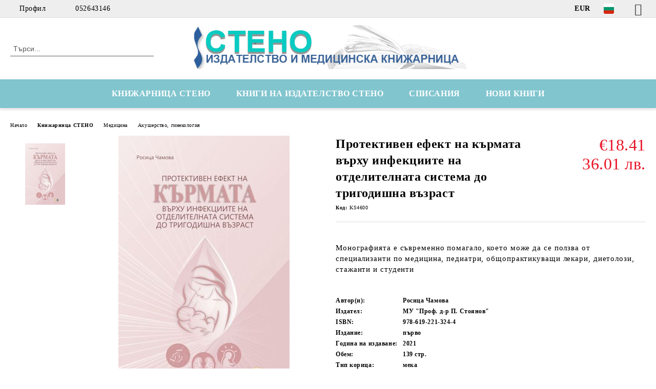

--- FILE ---
content_type: text/html; charset=utf-8
request_url: http://stenobooks.com/product/5164/protektiven-efekt-na-karmata-varhu-infektsiite-na-otdelitelnata-sistema-do-trigodishna-vazrast.html
body_size: 16883
content:
<!DOCTYPE html>
<html lang="bg">
<head>
	<meta http-equiv="Content-Type" content="text/html; charset=utf-8" />
<meta http-equiv="Content-Script-Type" content="text/javascript" />
<meta http-equiv="Content-Style-Type" content="text/css" />
<meta name="description" content="Монографията е съвременно помагало, което може да се ползва от специализанти по медицина, педиатри, общопрактикуващи лекари, диетолози, стажанти и студенти" />
<meta name="keywords" content="Монографията е съвременно помагало, което може да се ползва от специализанти по медицина, педиатри, общопрактикуващи лекари, диетолози, стажанти и студенти" />
<meta name="twitter:card" content="summary" /><meta name="twitter:site" content="@server.seliton.com" /><meta name="twitter:title" content="Протективен ефект на кърмата върху инфекциите на отделителната система до тригодишна възраст " /><meta name="twitter:description" content="Монографията е съвременно помагало, което може да се ползва от специализанти по медицина, педиатри, общопрактикуващи лекари, диетолози, стажанти и студенти" /><meta name="twitter:image" content="http://stenobooks.com/userfiles/productimages/product_6106.jpg" />
<link rel="icon" type="image/x-icon" href="/favicon.ico" />
<title>Протективен ефект на кърмата върху инфекциите на отделителната система до тригодишна възраст </title>
<link rel="canonical" href="http://stenobooks.com/product/5164/protektiven-efekt-na-karmata-varhu-infektsiite-na-otdelitelnata-sistema-do-trigodishna-vazrast.html" />

<link rel="stylesheet" type="text/css" href="/userfiles/css/css_63_655.css" />
<script type="text/javascript" src="/userfiles/css/js_63_108.js"></script>
<meta name="viewport" content="width=device-width, initial-scale=1" />
<link rel="alternate" type="application/rss+xml" title="Новини" href="/module.php?ModuleName=com.summercart.rss&amp;UILanguage=bg&amp;FeedType=News" />
<script type="text/javascript">
$(function(){
	$('.innerbox').colorbox({minWidth: 500, minHeight: 300, maxWidth: '90%', maxHeight: '96%'});
		var maxProducts = 7;
	var httpsDomain = 'https://stenobooks.com/';
	var searchUrl = '/search.html';
	var seeMoreText = 'вижте още';
	
	SC.Util.initQuickSearch(httpsDomain, maxProducts, searchUrl, seeMoreText);
	});

SC.storeRoot = 'http://stenobooks.com/';
SC.storeRootPath = '/';
SC.ML.PROVIDE_VALID_EMAIL = 'Трябва да предоставите валиден имейл адрес:';
SC.JSVersion = '';
</script>


		<script type="application/ld+json">
			{
				"@context": "https://schema.org",
				"@type": "BreadcrumbList",
				"itemListElement":
				[
					{
						"@type": "ListItem",
						"position": 1,
						"item":
						{
							"@id": "http://stenobooks.com/",
							"name": "Начало"
						}
					},
					{
						"@type": "ListItem",
						"position": 2,
						"item":
						{
							"@id": "http://stenobooks.com/category/107/knizharnitsa-steno.html",
							"name": "Книжарница СТЕНО"
						}
					},
					{
						"@type": "ListItem",
						"position": 3,
						"item":
						{
							"@id": "http://stenobooks.com/category/64/meditsina.html",
							"name": "Медицина"
						}
					},
					{
						"@type": "ListItem",
						"position": 4,
						"item":
						{
							"@id": "http://stenobooks.com/category/70/akusherstvo-ginekologia.html",
							"name": "Акушерство, гинекология"
						}
					},
					{
						"@type": "ListItem",
						"position": 5,
						"item":
						{
							"@id": "http://stenobooks.com/product/5164/protektiven-efekt-na-karmata-varhu-infektsiite-na-otdelitelnata-sistema-do-trigodishna-vazrast.html",
							"name": "Протективен ефект на кърмата върху инфекциите на отделителната система до тригодишна възраст "
						}
					}
				]
			}
		</script>





<meta property="og:site_name" content="Стено ООД" /><meta property="og:locality" content="Варна" /><meta property="og:street-address" content="ул. Иван Аксаков 21" /><meta property="og:postal-code" content="9000" /><meta property="og:country-name" content="България" /><meta property="og:email" content="stenotrade@gmail.com" /><meta property="og:phone_number" content="052643146" /><meta property="og:fax_number" content="052608546" /><meta property="og:type" content="product" /><meta property="og:title" content="Протективен ефект на кърмата върху инфекциите на отделителната система до тригодишна възраст " /><meta property="og:url" content="http://stenobooks.com/product/5164/protektiven-efekt-na-karmata-varhu-infektsiite-na-otdelitelnata-sistema-do-trigodishna-vazrast.html" /><meta property="og:image" content="http://stenobooks.com/userfiles/productimages/product_6106.jpg" /><meta property="og:description" content="Монографията е съвременно помагало, което може да се ползва от специализанти по медицина, педиатри, общопрактикуващи лекари, диетолози, стажанти и студенти" /></head>

<body class="lang-bg dynamic-page dynamic-page-product layout-20 layout-type-wide products-per-row-4 " >


<div class="c-body-container js-body-container">
	<div class="c-body-container__sub">
		
		<header class="container c-header js-header-container">
						<div class="c-header__topline">
				<div class="c-header__topline-inner">
					<div class="c-header__profile js-header-login-section">
						<div class="c-header__profile-toggle-icon">Профил</div>
																								
												<div class="c-header__profile-dd">
							<a href="https://stenobooks.com/login.html" class="c-header__profile_link c-header__profile-login">Вход</a>
							<a href="https://stenobooks.com/register.html" class="c-header__profile_link c-header__profile-register">Регистрация</a>
						</div>
												
						<div class="c-header__phone-wrapper c-header__contacet-row">
							<a href="tel:052643146" class="c-header__phone-number">052643146</a>
						</div>
					</div>
					
					<div class="c-header__lang-currency-social">
												<div class="c-header__currency js-header-currency">
							<span class="c-header__currency-label">Валута</span>
							<div class="c_header__currency-selected">
								<span class="c-header__currency-code-wrapper"><span class="c_header__currency-selected-code">EUR</span></span>
							</div>
							<input type="hidden" name="CurrencyID" class="CurrencyID" id="js-selected-currencyid" value="2" />
							<ul id="currency-list" class="c-header__currency-list">
																<li class="c-header__currency-selector js-currency-selector " id="currencyId_1">USD</li>
																<li class="c-header__currency-selector js-currency-selector selected" id="currencyId_2">EUR</li>
																<li class="c-header__currency-selector js-currency-selector " id="currencyId_6">GBP</li>
																<li class="c-header__currency-selector js-currency-selector " id="currencyId_7">BGN</li>
																<li class="c-header__currency-selector js-currency-selector " id="currencyId_8">CAD</li>
															</ul>
						</div>
												
												<div class="c-header__language js-header-language">
							<span class="c-header__language-label">Език</span>
							<div class="language-container">
																								<div class="c_header__language-selected">
									<span class="c-header__language-code-wrapper language-has-selection"><img src="/userfiles/languages/image_76df8c78bdc9f2c64efe310d4bd0234f.jpg" width="30" height="30" alt="BG" /> <span class="c-header__language-code">BG</span></span>
								</div>
																
																<ul class="c-header__language-list">
																											<li class="c-header__language-dropdown">
									<a class="c-header__language-dropdown-link" href="/en/product/5164.html">
										<img class="c-header__language-dropdown-image" src="/userfiles/languages/image_51f09e1ee58eac4cc04e265b929097b3.jpg" width="30" height="30" alt="EN"  />
										<span class="c-header__language-code">EN</span>
									</a>
									</li>
																		<li class="c-header__language-dropdown selected">
									<a class="c-header__language-dropdown-link" href="/product/5164/protektiven-efekt-na-karmata-varhu-infektsiite-na-otdelitelnata-sistema-do-trigodishna-vazrast.html">
										<img class="c-header__language-dropdown-image" src="/userfiles/languages/image_76df8c78bdc9f2c64efe310d4bd0234f.jpg" width="30" height="30" alt="BG"  />
										<span class="c-header__language-code">BG</span>
									</a>
									</li>
																	</ul>
															</div>
						</div>
												
						<div class="c-header__social-networks">
														<a class="c-header__social-icons social-network__fb" href="https://www.facebook.com/Stenobooks" target="_blank" title="Facebook"></a>
																																																							</div>
					</div>
				</div>
			</div>
			
			<div class="c-header__standard">
				<div class="c-header__search js-header-search">
					<div class="c-header__search-advanced"><a class="c-header__search-advanced-link" href="/search.html?action=dmAdvancedSearch">Разширено търсене</a></div>
					<form action="/search.html" class="c-header_search_form js-header-search-form">
						<input type="text" class="c-header__search_input js-header-search-input" id="sbox" name="phrase" value="" placeholder="Търси..." />
						<span class="c-header__search-button"><input type="submit" value="Търси" class="c-header__search-button-submit" /></span>
					</form>
				</div>
				
				<h2 class="c-header__logo c-header__logo--is-image">
				<a class="c-header__logo-link" href="/">
					<img class="c-header__logo-image" src="/userfiles/logo/jpeg/store_logo_84c2f5e8.jpg" alt="Стено ООД" width="688" height="110" />									</a>
								</h2>
				
				<div class="c-header__info">
										
										<div class="c-header__cart js-header-cart js-header-mini-cart-wrapper">
												<div class="c-header__cart-wrapper">
							<div class="c-header__cart--empty-icon"></div>
						</div>
												
											</div>
									</div>
			</div>
			
			<div class="c-header__mobile">
				<ul class="c-header__mobile-menu">
					<li class="c-header__mobile-menu-item mobile-menu-item-nav js-mobile-menu-toggle-nav">
						<span class="c-header__mobile-menu-icon"></span>
					</li>
					<li class="c-header__mobile-menu-item mobile-menu-item-search">
						<svg xmlns="http://www.w3.org/2000/svg" width="24.811" height="24.811" viewBox="0 0 21.811 21.811">
							<g id="search-outline" transform="translate(-63.25 -63.25)">
								<path id="Path_113" data-name="Path 113" d="M72.182,64a8.182,8.182,0,1,0,8.182,8.182A8.182,8.182,0,0,0,72.182,64Z" fill="none" stroke="#000" stroke-miterlimit="10" stroke-width="1.5"/>
								<path id="Path_114" data-name="Path 114" d="M338.29,338.29,344,344" transform="translate(-260.004 -260.004)" fill="none" stroke="#000" stroke-linecap="round" stroke-miterlimit="10" stroke-width="1.5"/>
							</g>
						</svg>
						<div class="c-header__search c-header__search--mobile">
							<form action="/search.html" class="c-header_search_form js-header-search-form">
								<input type="text" class="c-header__search_input c-header__search_input--mobile js-header-search-input" id="js-search-phrase" name="phrase" value="" placeholder="Търси..." />
								<span class="c-header__search-button"><input type="submit" value="Търси" class="c-header__search-button-submit" /></span>
							</form>
						</div>
					</li>
					<li class="c-header__standard-logo-section">
						<h2 class="c-header__logo c-header__logo--is-image">
						<a href="/" alt="Лого">
							<img class="c-header__logo-image" src="/userfiles/logo/jpeg/store_logo_84c2f5e8.jpg" alt="Стено ООД" width="688" height="110" />													</a>
						</h2>
					</li>
					<li class="c-header__mobile-menu-item is-mobile-cart">
												
																		<div id="mobile-cart" class="mobile-menu-item-cart js-mobile-menu-item-cart">
							<svg xmlns="http://www.w3.org/2000/svg" width="31" height="30" viewBox="0 0 31 30">
								<g id="cart-41" transform="translate(1.5 0.5)">
									<circle id="Ellipse_37" data-name="Ellipse 37" cx="1.847" cy="1.847" r="1.847" transform="translate(9.451 24.148)" fill="#000812"/>
									<path id="Ellipse_37_-_Outline" data-name="Ellipse 37 - Outline" d="M1.847-.5A2.347,2.347,0,1,1-.5,1.847,2.35,2.35,0,0,1,1.847-.5Zm0,3.695A1.347,1.347,0,1,0,.5,1.847,1.349,1.349,0,0,0,1.847,3.195Z" transform="translate(9.451 24.148)"/>
									<circle id="Ellipse_38" data-name="Ellipse 38" cx="1.847" cy="1.847" r="1.847" transform="translate(20.166 24.148)" fill="#000812"/>
									<path id="Ellipse_38_-_Outline" data-name="Ellipse 38 - Outline" d="M1.847-.5A2.347,2.347,0,1,1-.5,1.847,2.35,2.35,0,0,1,1.847-.5Zm0,3.695A1.347,1.347,0,1,0,.5,1.847,1.349,1.349,0,0,0,1.847,3.195Z" transform="translate(20.166 24.148)"/>
									<path id="Path_88" data-name="Path 88" d="M22.352,21.855H10.732a3.527,3.527,0,0,1-3.357-3.112L4.066,2.843H.709a1,1,0,0,1,0-2h4.17a1,1,0,0,1,.979.8l.877,4.215H26.709a1,1,0,0,1,.986,1.167L25.714,18.714l0,.02A3.529,3.529,0,0,1,22.352,21.855Zm-15.2-14L9.334,18.344l0,.016c.138.723.577,1.5,1.394,1.5h11.62c.814,0,1.253-.766,1.393-1.486L25.525,7.854Z" transform="translate(0 0)"/>
									<rect id="Rectangle_179" data-name="Rectangle 179" width="31" height="30" transform="translate(-1.5 -0.5)" fill="none"/>
								</g>
							</svg>
						</div>
												
																	</li>
				</ul>
			</div>
			<div class="c-mobile-holder"></div>
		</header><!-- header container -->
<main>
<div class="o-column c-layout-top o-layout--horizontal c-layout-top__sticky  js-layout-top">
	<div class="c-layout-wrapper c-layout-top__sticky-wrapper">
		<div class="o-box c-box-main-menu js-main-menu-box">
	<div class="c-mobile__close js-mobile-close-menu"></div>
	<div class="c-mobile__phone js-mobile-phone-content"></div>
	<div class="c-mobile__nav">
		<div class="c-mobile__nav-item is-menu js-mobile-toggle-menu is-active"><span>Меню</span></div>
		<div class="c-mobile__nav-item is-profile js-mobile-toggle-profile"><span>Профил</span></div>
		<div class="c-mobile__nav-item is-int js-mobile-toggle-int"><i class="js-mobile-current-flag"></i><span>Език</span></div>
	</div>
	
	<div class="o-box-content c-box-main-menu__content">
		<ul class="c-box-main-menu__list">
						<li class="menu-item-dropdown-menu c-box-main-menu__item js-box-main-menu__item has-submenus">
				<a href="#" title="КНИЖАРНИЦА СТЕНО" class="c-box-main-menu__item-link">
										КНИЖАРНИЦА СТЕНО
					<span class="c-box-main-menu__mobile-control js-mobile-control"><span>+</span></span>
				</a>
									<ul class="o-box-content c-box-dd-categories__subcategory-list js-box-dd-categories__subcategory-list">
			<li class="c-box-dd-categories__item js-box-dd-categories-item c-box-dd-categories__categoryid-62  is-first   ">
			<a href="/MedBooks" class="c-box-dd-categories__subcategory-item-link hasProducts ">
				<span>Медицинска книжарница Стено</span>
							</a>
			
		</li>
			<li class="c-box-dd-categories__item js-box-dd-categories-item c-box-dd-categories__categoryid-67 has-submenus    ">
			<a href="/category/67/psihologia-i-psihiatria.html" class="c-box-dd-categories__subcategory-item-link hasProducts is-parent">
				<span>Психология и психиатрия</span>
								<span class="c-box-main-menu__mobile-control js-mobile-control"><span>+</span></span>
							</a>
			<ul class="o-box-content c-box-dd-categories__subcategory-list js-box-dd-categories__subcategory-list">
			<li class="c-box-dd-categories__item js-box-dd-categories-item c-box-dd-categories__categoryid-137  is-first   ">
			<a href="/category/137/analitichna-psihologia.html" class="c-box-dd-categories__subcategory-item-link noProducts ">
				<span>Аналитична психология</span>
							</a>
			
		</li>
			<li class="c-box-dd-categories__item js-box-dd-categories-item c-box-dd-categories__categoryid-121     ">
			<a href="/category/121/autizam.html" class="c-box-dd-categories__subcategory-item-link noProducts ">
				<span>Аутизъм</span>
							</a>
			
		</li>
			<li class="c-box-dd-categories__item js-box-dd-categories-item c-box-dd-categories__categoryid-123     ">
			<a href="/category/123/geshtalt-psihologia.html" class="c-box-dd-categories__subcategory-item-link noProducts ">
				<span>Гещалт психология</span>
							</a>
			
		</li>
			<li class="c-box-dd-categories__item js-box-dd-categories-item c-box-dd-categories__categoryid-122     ">
			<a href="/category/122/grupova-terapia.html" class="c-box-dd-categories__subcategory-item-link noProducts ">
				<span>Групова терапия</span>
							</a>
			
		</li>
			<li class="c-box-dd-categories__item js-box-dd-categories-item c-box-dd-categories__categoryid-124     ">
			<a href="/category/124/detsko-yunosheska-psihologia.html" class="c-box-dd-categories__subcategory-item-link noProducts ">
				<span>Детско-юношеска психология</span>
							</a>
			
		</li>
			<li class="c-box-dd-categories__item js-box-dd-categories-item c-box-dd-categories__categoryid-125     ">
			<a href="/category/125/ekzistentsialna-psihologia.html" class="c-box-dd-categories__subcategory-item-link noProducts ">
				<span>Екзистенциална психология</span>
							</a>
			
		</li>
			<li class="c-box-dd-categories__item js-box-dd-categories-item c-box-dd-categories__categoryid-126     ">
			<a href="/category/126/eksperimentalna-psihologia.html" class="c-box-dd-categories__subcategory-item-link noProducts ">
				<span>Експериментална психология</span>
							</a>
			
		</li>
			<li class="c-box-dd-categories__item js-box-dd-categories-item c-box-dd-categories__categoryid-127     ">
			<a href="/category/127/zavisimosti.html" class="c-box-dd-categories__subcategory-item-link noProducts ">
				<span>Зависимости</span>
							</a>
			
		</li>
			<li class="c-box-dd-categories__item js-box-dd-categories-item c-box-dd-categories__categoryid-130     ">
			<a href="/category/130/klinichna-psihologia.html" class="c-box-dd-categories__subcategory-item-link noProducts ">
				<span>Клинична психология</span>
							</a>
			
		</li>
			<li class="c-box-dd-categories__item js-box-dd-categories-item c-box-dd-categories__categoryid-128     ">
			<a href="/category/128/kognitivno-povedencheska-terapia.html" class="c-box-dd-categories__subcategory-item-link noProducts ">
				<span>Когнитивно-поведенческа терапия</span>
							</a>
			
		</li>
			<li class="c-box-dd-categories__item js-box-dd-categories-item c-box-dd-categories__categoryid-129     ">
			<a href="/category/129/logopedia.html" class="c-box-dd-categories__subcategory-item-link noProducts ">
				<span>Логопедия</span>
							</a>
			
		</li>
			<li class="c-box-dd-categories__item js-box-dd-categories-item c-box-dd-categories__categoryid-131     ">
			<a href="/category/131/nevrolingvistichno-programirane.html" class="c-box-dd-categories__subcategory-item-link noProducts ">
				<span>Невролингвистично програмиране</span>
							</a>
			
		</li>
			<li class="c-box-dd-categories__item js-box-dd-categories-item c-box-dd-categories__categoryid-134     ">
			<a href="/category/134/obshta-psihologia.html" class="c-box-dd-categories__subcategory-item-link noProducts ">
				<span>Обща психология</span>
							</a>
			
		</li>
			<li class="c-box-dd-categories__item js-box-dd-categories-item c-box-dd-categories__categoryid-135     ">
			<a href="/category/135/organizatsionna-psihologia.html" class="c-box-dd-categories__subcategory-item-link noProducts ">
				<span>Организационна психология</span>
							</a>
			
		</li>
			<li class="c-box-dd-categories__item js-box-dd-categories-item c-box-dd-categories__categoryid-162     ">
			<a href="/category/162/pedagogika.html" class="c-box-dd-categories__subcategory-item-link noProducts ">
				<span>Педагогика</span>
							</a>
			
		</li>
			<li class="c-box-dd-categories__item js-box-dd-categories-item c-box-dd-categories__categoryid-136     ">
			<a href="/category/136/pozitivna-psihoterapia.html" class="c-box-dd-categories__subcategory-item-link noProducts ">
				<span>Позитивна психотерапия</span>
							</a>
			
		</li>
			<li class="c-box-dd-categories__item js-box-dd-categories-item c-box-dd-categories__categoryid-109     ">
			<a href="/category/109/psihiatria.html" class="c-box-dd-categories__subcategory-item-link noProducts ">
				<span>Психиатрия</span>
							</a>
			
		</li>
			<li class="c-box-dd-categories__item js-box-dd-categories-item c-box-dd-categories__categoryid-138     ">
			<a href="/category/138/psihodiagnostika-i-testovi-metodi.html" class="c-box-dd-categories__subcategory-item-link noProducts ">
				<span>Психодиагностика и тестови методи</span>
							</a>
			
		</li>
			<li class="c-box-dd-categories__item js-box-dd-categories-item c-box-dd-categories__categoryid-139     ">
			<a href="/category/139/psihologichno-konsultirane.html" class="c-box-dd-categories__subcategory-item-link noProducts ">
				<span>Психологично консултиране</span>
							</a>
			
		</li>
			<li class="c-box-dd-categories__item js-box-dd-categories-item c-box-dd-categories__categoryid-140     ">
			<a href="/category/140/psihopatologia.html" class="c-box-dd-categories__subcategory-item-link noProducts ">
				<span>Психопатология</span>
							</a>
			
		</li>
			<li class="c-box-dd-categories__item js-box-dd-categories-item c-box-dd-categories__categoryid-133     ">
			<a href="/category/133/psihotelesna-terapia.html" class="c-box-dd-categories__subcategory-item-link noProducts ">
				<span>Психотелесна терапия</span>
							</a>
			
		</li>
			<li class="c-box-dd-categories__item js-box-dd-categories-item c-box-dd-categories__categoryid-141     ">
			<a href="/category/141/psihoterapia.html" class="c-box-dd-categories__subcategory-item-link noProducts ">
				<span>Психотерапия</span>
							</a>
			
		</li>
			<li class="c-box-dd-categories__item js-box-dd-categories-item c-box-dd-categories__categoryid-142     ">
			<a href="/category/142/psihofiziologia.html" class="c-box-dd-categories__subcategory-item-link noProducts ">
				<span>Психофизиология</span>
							</a>
			
		</li>
			<li class="c-box-dd-categories__item js-box-dd-categories-item c-box-dd-categories__categoryid-146     ">
			<a href="/category/146/seksologia.html" class="c-box-dd-categories__subcategory-item-link noProducts ">
				<span>Сексология</span>
							</a>
			
		</li>
			<li class="c-box-dd-categories__item js-box-dd-categories-item c-box-dd-categories__categoryid-143     ">
			<a href="/category/143/samousavarshenstvane.html" class="c-box-dd-categories__subcategory-item-link noProducts ">
				<span>Самоусъвършенстване</span>
							</a>
			
		</li>
			<li class="c-box-dd-categories__item js-box-dd-categories-item c-box-dd-categories__categoryid-144     ">
			<a href="/category/144/semeyna-terapia.html" class="c-box-dd-categories__subcategory-item-link noProducts ">
				<span>Семейна терапия</span>
							</a>
			
		</li>
			<li class="c-box-dd-categories__item js-box-dd-categories-item c-box-dd-categories__categoryid-145     ">
			<a href="/category/145/sotsialna-i-politicheska-psihologia.html" class="c-box-dd-categories__subcategory-item-link noProducts ">
				<span>Социална и политическа психология</span>
							</a>
			
		</li>
			<li class="c-box-dd-categories__item js-box-dd-categories-item c-box-dd-categories__categoryid-148     ">
			<a href="/category/148/transpersonalna-psihologia.html" class="c-box-dd-categories__subcategory-item-link noProducts ">
				<span>Трансперсонална психология</span>
							</a>
			
		</li>
			<li class="c-box-dd-categories__item js-box-dd-categories-item c-box-dd-categories__categoryid-154     ">
			<a href="/category/154/individualna-psihologia.html" class="c-box-dd-categories__subcategory-item-link noProducts ">
				<span>Индивидуална психология</span>
							</a>
			
		</li>
			<li class="c-box-dd-categories__item js-box-dd-categories-item c-box-dd-categories__categoryid-163   is-last  ">
			<a href="/category/163/nevropsihologia.html" class="c-box-dd-categories__subcategory-item-link noProducts ">
				<span>Невропсихология</span>
							</a>
			
		</li>
	</ul>
		</li>
			<li class="c-box-dd-categories__item js-box-dd-categories-item c-box-dd-categories__categoryid-64 has-submenus    ">
			<a href="/category/64/meditsina.html" class="c-box-dd-categories__subcategory-item-link hasProducts is-parent">
				<span>Медицина</span>
								<span class="c-box-main-menu__mobile-control js-mobile-control"><span>+</span></span>
							</a>
			<ul class="o-box-content c-box-dd-categories__subcategory-list js-box-dd-categories__subcategory-list">
			<li class="c-box-dd-categories__item js-box-dd-categories-item c-box-dd-categories__categoryid-111  is-first   ">
			<a href="/category/111/medicine-english-books.html" class="c-box-dd-categories__subcategory-item-link noProducts ">
				<span>Medicine English Books</span>
							</a>
			
		</li>
			<li class="c-box-dd-categories__item js-box-dd-categories-item c-box-dd-categories__categoryid-68     ">
			<a href="/category/68/kandidatstudentska-literatura.html" class="c-box-dd-categories__subcategory-item-link noProducts ">
				<span>Кандидатстудентска литература</span>
							</a>
			
		</li>
			<li class="c-box-dd-categories__item js-box-dd-categories-item c-box-dd-categories__categoryid-69     ">
			<a href="/category/69/anatomia-fiziologia-biologia.html" class="c-box-dd-categories__subcategory-item-link noProducts ">
				<span>Анатомия, физиология, биология</span>
							</a>
			
		</li>
			<li class="c-box-dd-categories__item js-box-dd-categories-item c-box-dd-categories__categoryid-70     ">
			<a href="/category/70/akusherstvo-ginekologia.html" class="c-box-dd-categories__subcategory-item-link noProducts ">
				<span>Акушерство, гинекология</span>
							</a>
			
		</li>
			<li class="c-box-dd-categories__item js-box-dd-categories-item c-box-dd-categories__categoryid-71     ">
			<a href="/category/71/alergologia.html" class="c-box-dd-categories__subcategory-item-link noProducts ">
				<span>Алергология</span>
							</a>
			
		</li>
			<li class="c-box-dd-categories__item js-box-dd-categories-item c-box-dd-categories__categoryid-72     ">
			<a href="/category/72/anesteziologia.html" class="c-box-dd-categories__subcategory-item-link noProducts ">
				<span>Анестезиология</span>
							</a>
			
		</li>
			<li class="c-box-dd-categories__item js-box-dd-categories-item c-box-dd-categories__categoryid-116     ">
			<a href="/category/116/veterinarna-meditsina.html" class="c-box-dd-categories__subcategory-item-link noProducts ">
				<span>Ветеринарна медицина</span>
							</a>
			
		</li>
			<li class="c-box-dd-categories__item js-box-dd-categories-item c-box-dd-categories__categoryid-73     ">
			<a href="/category/73/vatreshni-bolesti.html" class="c-box-dd-categories__subcategory-item-link noProducts ">
				<span>Вътрешни болести</span>
							</a>
			
		</li>
			<li class="c-box-dd-categories__item js-box-dd-categories-item c-box-dd-categories__categoryid-74     ">
			<a href="/category/74/genetika.html" class="c-box-dd-categories__subcategory-item-link noProducts ">
				<span>Генетика</span>
							</a>
			
		</li>
			<li class="c-box-dd-categories__item js-box-dd-categories-item c-box-dd-categories__categoryid-75     ">
			<a href="/category/75/dermatologia-venerologia.html" class="c-box-dd-categories__subcategory-item-link noProducts ">
				<span>Дерматология, венерология</span>
							</a>
			
		</li>
			<li class="c-box-dd-categories__item js-box-dd-categories-item c-box-dd-categories__categoryid-76     ">
			<a href="/category/76/endokrinologia.html" class="c-box-dd-categories__subcategory-item-link noProducts ">
				<span>Ендокринология</span>
							</a>
			
		</li>
			<li class="c-box-dd-categories__item js-box-dd-categories-item c-box-dd-categories__categoryid-77     ">
			<a href="/category/77/zdraven-menidzhmant.html" class="c-box-dd-categories__subcategory-item-link noProducts ">
				<span>Здравен мениджмънт</span>
							</a>
			
		</li>
			<li class="c-box-dd-categories__item js-box-dd-categories-item c-box-dd-categories__categoryid-78     ">
			<a href="/category/78/imunologia.html" class="c-box-dd-categories__subcategory-item-link noProducts ">
				<span>Имунология</span>
							</a>
			
		</li>
			<li class="c-box-dd-categories__item js-box-dd-categories-item c-box-dd-categories__categoryid-79     ">
			<a href="/category/79/infektsiozni-bolesti.html" class="c-box-dd-categories__subcategory-item-link noProducts ">
				<span>Инфекциозни болести</span>
							</a>
			
		</li>
			<li class="c-box-dd-categories__item js-box-dd-categories-item c-box-dd-categories__categoryid-80     ">
			<a href="/category/80/kardiologia.html" class="c-box-dd-categories__subcategory-item-link noProducts ">
				<span>Кардиология</span>
							</a>
			
		</li>
			<li class="c-box-dd-categories__item js-box-dd-categories-item c-box-dd-categories__categoryid-115     ">
			<a href="/category/115/klinichna-laboratoria.html" class="c-box-dd-categories__subcategory-item-link noProducts ">
				<span>Клинична лаборатория</span>
							</a>
			
		</li>
			<li class="c-box-dd-categories__item js-box-dd-categories-item c-box-dd-categories__categoryid-156     ">
			<a href="/category/156/knigi-za-maykata-i-rodilkata.html" class="c-box-dd-categories__subcategory-item-link noProducts ">
				<span>Книги за майката и родилката</span>
							</a>
			
		</li>
			<li class="c-box-dd-categories__item js-box-dd-categories-item c-box-dd-categories__categoryid-158     ">
			<a href="/category/158/kozmetika-i-aromaterapia.html" class="c-box-dd-categories__subcategory-item-link noProducts ">
				<span>Козметика и ароматерапия</span>
							</a>
			
		</li>
			<li class="c-box-dd-categories__item js-box-dd-categories-item c-box-dd-categories__categoryid-114     ">
			<a href="/category/114/medsestra-i-spetsialist.html" class="c-box-dd-categories__subcategory-item-link noProducts ">
				<span>Медсестра и специалист</span>
							</a>
			
		</li>
			<li class="c-box-dd-categories__item js-box-dd-categories-item c-box-dd-categories__categoryid-83     ">
			<a href="/category/83/nevrologia.html" class="c-box-dd-categories__subcategory-item-link noProducts ">
				<span>Неврология</span>
							</a>
			
		</li>
			<li class="c-box-dd-categories__item js-box-dd-categories-item c-box-dd-categories__categoryid-84     ">
			<a href="/category/84/nefrologia.html" class="c-box-dd-categories__subcategory-item-link noProducts ">
				<span>Нефрология</span>
							</a>
			
		</li>
			<li class="c-box-dd-categories__item js-box-dd-categories-item c-box-dd-categories__categoryid-85     ">
			<a href="/category/85/obrazna-diagnostika.html" class="c-box-dd-categories__subcategory-item-link noProducts ">
				<span>Образна диагностика</span>
							</a>
			
		</li>
			<li class="c-box-dd-categories__item js-box-dd-categories-item c-box-dd-categories__categoryid-113     ">
			<a href="/category/113/obshta-meditsina.html" class="c-box-dd-categories__subcategory-item-link noProducts ">
				<span>Обща медицина</span>
							</a>
			
		</li>
			<li class="c-box-dd-categories__item js-box-dd-categories-item c-box-dd-categories__categoryid-86     ">
			<a href="/category/86/onkologia-hematologia.html" class="c-box-dd-categories__subcategory-item-link noProducts ">
				<span>Онкология, хематология</span>
							</a>
			
		</li>
			<li class="c-box-dd-categories__item js-box-dd-categories-item c-box-dd-categories__categoryid-87     ">
			<a href="/category/87/ortopedia-travmatologia.html" class="c-box-dd-categories__subcategory-item-link noProducts ">
				<span>Ортопедия, травматология</span>
							</a>
			
		</li>
			<li class="c-box-dd-categories__item js-box-dd-categories-item c-box-dd-categories__categoryid-88     ">
			<a href="/category/88/otorinolaringologia.html" class="c-box-dd-categories__subcategory-item-link noProducts ">
				<span>Оториноларингология</span>
							</a>
			
		</li>
			<li class="c-box-dd-categories__item js-box-dd-categories-item c-box-dd-categories__categoryid-89     ">
			<a href="/category/89/oftalmologia.html" class="c-box-dd-categories__subcategory-item-link noProducts ">
				<span>Офталмология</span>
							</a>
			
		</li>
			<li class="c-box-dd-categories__item js-box-dd-categories-item c-box-dd-categories__categoryid-160     ">
			<a href="/category/160/parazitologia.html" class="c-box-dd-categories__subcategory-item-link noProducts ">
				<span>Паразитология</span>
							</a>
			
		</li>
			<li class="c-box-dd-categories__item js-box-dd-categories-item c-box-dd-categories__categoryid-108     ">
			<a href="/category/108/patologia.html" class="c-box-dd-categories__subcategory-item-link noProducts ">
				<span>Патология</span>
							</a>
			
		</li>
			<li class="c-box-dd-categories__item js-box-dd-categories-item c-box-dd-categories__categoryid-91     ">
			<a href="/category/91/pediatria.html" class="c-box-dd-categories__subcategory-item-link noProducts ">
				<span>Педиатрия</span>
							</a>
			
		</li>
			<li class="c-box-dd-categories__item js-box-dd-categories-item c-box-dd-categories__categoryid-157     ">
			<a href="/category/157/prirodolechenie-i-bilkolechenie.html" class="c-box-dd-categories__subcategory-item-link noProducts ">
				<span>Природолечение и билколечение</span>
							</a>
			
		</li>
			<li class="c-box-dd-categories__item js-box-dd-categories-item c-box-dd-categories__categoryid-98     ">
			<a href="/category/98/populyarna-meditsina.html" class="c-box-dd-categories__subcategory-item-link noProducts ">
				<span>Популярна медицина</span>
							</a>
			
		</li>
			<li class="c-box-dd-categories__item js-box-dd-categories-item c-box-dd-categories__categoryid-117     ">
			<a href="/category/117/revmatologia.html" class="c-box-dd-categories__subcategory-item-link noProducts ">
				<span>Ревматология</span>
							</a>
			
		</li>
			<li class="c-box-dd-categories__item js-box-dd-categories-item c-box-dd-categories__categoryid-92     ">
			<a href="/category/92/rechnitsi-ezikovo-obuchenie.html" class="c-box-dd-categories__subcategory-item-link noProducts ">
				<span>Речници, езиково обучение</span>
							</a>
			
		</li>
			<li class="c-box-dd-categories__item js-box-dd-categories-item c-box-dd-categories__categoryid-93     ">
			<a href="/category/93/speshna-meditsina-toksikologia.html" class="c-box-dd-categories__subcategory-item-link noProducts ">
				<span>Спешна медицина, токсикология</span>
							</a>
			
		</li>
			<li class="c-box-dd-categories__item js-box-dd-categories-item c-box-dd-categories__categoryid-161     ">
			<a href="/category/161/sportna-meditsina.html" class="c-box-dd-categories__subcategory-item-link noProducts ">
				<span>Спортна медицина</span>
							</a>
			
		</li>
			<li class="c-box-dd-categories__item js-box-dd-categories-item c-box-dd-categories__categoryid-94     ">
			<a href="/category/94/stomatologia-oralna-hirurgia.html" class="c-box-dd-categories__subcategory-item-link noProducts ">
				<span>Стоматология, орална хирургия</span>
							</a>
			
		</li>
			<li class="c-box-dd-categories__item js-box-dd-categories-item c-box-dd-categories__categoryid-95     ">
			<a href="/category/95/sadebna-meditsina.html" class="c-box-dd-categories__subcategory-item-link noProducts ">
				<span>Съдебна медицина</span>
							</a>
			
		</li>
			<li class="c-box-dd-categories__item js-box-dd-categories-item c-box-dd-categories__categoryid-96     ">
			<a href="/category/96/urologia-andrologia.html" class="c-box-dd-categories__subcategory-item-link noProducts ">
				<span>Урология, андрология</span>
							</a>
			
		</li>
			<li class="c-box-dd-categories__item js-box-dd-categories-item c-box-dd-categories__categoryid-97     ">
			<a href="/category/97/farmakologia-farmakognozia.html" class="c-box-dd-categories__subcategory-item-link noProducts ">
				<span>Фармакология, фармакогнозия</span>
							</a>
			
		</li>
			<li class="c-box-dd-categories__item js-box-dd-categories-item c-box-dd-categories__categoryid-81     ">
			<a href="/category/81/fizioterapia-rehabilitatsia.html" class="c-box-dd-categories__subcategory-item-link noProducts ">
				<span>Физиотерапия, рехабилитация</span>
							</a>
			
		</li>
			<li class="c-box-dd-categories__item js-box-dd-categories-item c-box-dd-categories__categoryid-99     ">
			<a href="/category/99/himia-biohimia-mikrobiologia.html" class="c-box-dd-categories__subcategory-item-link noProducts ">
				<span>Химия, биохимия, микробиология</span>
							</a>
			
		</li>
			<li class="c-box-dd-categories__item js-box-dd-categories-item c-box-dd-categories__categoryid-100     ">
			<a href="/category/100/hirurgia.html" class="c-box-dd-categories__subcategory-item-link noProducts ">
				<span>Хирургия</span>
							</a>
			
		</li>
			<li class="c-box-dd-categories__item js-box-dd-categories-item c-box-dd-categories__categoryid-155     ">
			<a href="/category/155/higiena-sotsialna-i-trudova-meditsina.html" class="c-box-dd-categories__subcategory-item-link noProducts ">
				<span>Хигиена, социална и трудова медицина</span>
							</a>
			
		</li>
			<li class="c-box-dd-categories__item js-box-dd-categories-item c-box-dd-categories__categoryid-153     ">
			<a href="/category/153/homeopatia.html" class="c-box-dd-categories__subcategory-item-link noProducts ">
				<span>Хомеопатия</span>
							</a>
			
		</li>
			<li class="c-box-dd-categories__item js-box-dd-categories-item c-box-dd-categories__categoryid-101     ">
			<a href="/category/101/tsitologia-histologia.html" class="c-box-dd-categories__subcategory-item-link noProducts ">
				<span>Цитология, хистология</span>
							</a>
			
		</li>
			<li class="c-box-dd-categories__item js-box-dd-categories-item c-box-dd-categories__categoryid-104     ">
			<a href="/category/104/drugi-meditsinski-knigi.html" class="c-box-dd-categories__subcategory-item-link noProducts ">
				<span>Други медицински книги </span>
							</a>
			
		</li>
			<li class="c-box-dd-categories__item js-box-dd-categories-item c-box-dd-categories__categoryid-106   is-last  ">
			<a href="/category/106/upotrebyavani-i-novi-meditsinski-knigi.html" class="c-box-dd-categories__subcategory-item-link noProducts ">
				<span>Употребявани и нови медицински книги</span>
							</a>
			
		</li>
	</ul>
		</li>
			<li class="c-box-dd-categories__item js-box-dd-categories-item c-box-dd-categories__categoryid-65 has-submenus    ">
			<a href="/category/65/hudozhestvena-literatura.html" class="c-box-dd-categories__subcategory-item-link noProducts is-parent">
				<span>Художествена литература</span>
								<span class="c-box-main-menu__mobile-control js-mobile-control"><span>+</span></span>
							</a>
			<ul class="o-box-content c-box-dd-categories__subcategory-list js-box-dd-categories__subcategory-list">
			<li class="c-box-dd-categories__item js-box-dd-categories-item c-box-dd-categories__categoryid-150  is-first   ">
			<a href="/category/150/bestselari.html" class="c-box-dd-categories__subcategory-item-link noProducts ">
				<span>Бестселъри</span>
							</a>
			
		</li>
			<li class="c-box-dd-categories__item js-box-dd-categories-item c-box-dd-categories__categoryid-151   is-last  ">
			<a href="/category/151/klasicheska-proza.html" class="c-box-dd-categories__subcategory-item-link noProducts ">
				<span>Класическа проза</span>
							</a>
			
		</li>
	</ul>
		</li>
			<li class="c-box-dd-categories__item js-box-dd-categories-item c-box-dd-categories__categoryid-152 has-submenus  is-last  ">
			<a href="/category/152/druga-literatura.html" class="c-box-dd-categories__subcategory-item-link hasProducts is-parent">
				<span>Друга литература</span>
								<span class="c-box-main-menu__mobile-control js-mobile-control"><span>+</span></span>
							</a>
			<ul class="o-box-content c-box-dd-categories__subcategory-list js-box-dd-categories__subcategory-list">
			<li class="c-box-dd-categories__item js-box-dd-categories-item c-box-dd-categories__categoryid-66  is-first   ">
			<a href="/category/66/politika-i-istoria.html" class="c-box-dd-categories__subcategory-item-link noProducts ">
				<span>Политика и история </span>
							</a>
			
		</li>
			<li class="c-box-dd-categories__item js-box-dd-categories-item c-box-dd-categories__categoryid-103     ">
			<a href="/category/103/zagadki.html" class="c-box-dd-categories__subcategory-item-link noProducts ">
				<span>Загадки</span>
							</a>
			
		</li>
			<li class="c-box-dd-categories__item js-box-dd-categories-item c-box-dd-categories__categoryid-112   is-last  ">
			<a href="/category/112/drugi.html" class="c-box-dd-categories__subcategory-item-link noProducts ">
				<span>Други</span>
							</a>
			
		</li>
	</ul>
		</li>
	</ul>
							</li>
						<li class="menu-item-dropdown-menu c-box-main-menu__item js-box-main-menu__item has-submenus">
				<a href="#" title="КНИГИ НА ИЗДАТЕЛСТВО СТЕНО" class="c-box-main-menu__item-link">
										КНИГИ НА ИЗДАТЕЛСТВО СТЕНО
					<span class="c-box-main-menu__mobile-control js-mobile-control"><span>+</span></span>
				</a>
									<ul class="o-box-content c-box-dd-categories__subcategory-list js-box-dd-categories__subcategory-list">
			<li class="c-box-dd-categories__item js-box-dd-categories-item c-box-dd-categories__categoryid-35  is-first   ">
			<a href="/category/35/morski.html" class="c-box-dd-categories__subcategory-item-link noProducts ">
				<span>Морски</span>
							</a>
			
		</li>
			<li class="c-box-dd-categories__item js-box-dd-categories-item c-box-dd-categories__categoryid-36     ">
			<a href="/category/36/tehnicheski.html" class="c-box-dd-categories__subcategory-item-link noProducts ">
				<span>Технически</span>
							</a>
			
		</li>
			<li class="c-box-dd-categories__item js-box-dd-categories-item c-box-dd-categories__categoryid-37     ">
			<a href="/category/37/meditsinski.html" class="c-box-dd-categories__subcategory-item-link noProducts ">
				<span>Медицински</span>
							</a>
			
		</li>
			<li class="c-box-dd-categories__item js-box-dd-categories-item c-box-dd-categories__categoryid-38     ">
			<a href="/category/38/psihologia.html" class="c-box-dd-categories__subcategory-item-link noProducts ">
				<span>Психология</span>
							</a>
			
		</li>
			<li class="c-box-dd-categories__item js-box-dd-categories-item c-box-dd-categories__categoryid-39     ">
			<a href="/category/39/ikonomika.html" class="c-box-dd-categories__subcategory-item-link noProducts ">
				<span>Икономика</span>
							</a>
			
		</li>
			<li class="c-box-dd-categories__item js-box-dd-categories-item c-box-dd-categories__categoryid-40     ">
			<a href="/category/40/pravo-i-diplomatsia.html" class="c-box-dd-categories__subcategory-item-link noProducts ">
				<span>Право и дипломация</span>
							</a>
			
		</li>
			<li class="c-box-dd-categories__item js-box-dd-categories-item c-box-dd-categories__categoryid-41     ">
			<a href="/category/41/istoria.html" class="c-box-dd-categories__subcategory-item-link noProducts ">
				<span>История</span>
							</a>
			
		</li>
			<li class="c-box-dd-categories__item js-box-dd-categories-item c-box-dd-categories__categoryid-42     ">
			<a href="/category/42/filosofia.html" class="c-box-dd-categories__subcategory-item-link noProducts ">
				<span>Философия</span>
							</a>
			
		</li>
			<li class="c-box-dd-categories__item js-box-dd-categories-item c-box-dd-categories__categoryid-43     ">
			<a href="/category/43/dokumentalni-i-memoari.html" class="c-box-dd-categories__subcategory-item-link noProducts ">
				<span>Документални и мемоари</span>
							</a>
			
		</li>
			<li class="c-box-dd-categories__item js-box-dd-categories-item c-box-dd-categories__categoryid-44     ">
			<a href="/category/44/hudozhestveni.html" class="c-box-dd-categories__subcategory-item-link noProducts ">
				<span>Художествени</span>
							</a>
			
		</li>
			<li class="c-box-dd-categories__item js-box-dd-categories-item c-box-dd-categories__categoryid-57     ">
			<a href="/category/57/duhovni-uchenia.html" class="c-box-dd-categories__subcategory-item-link noProducts ">
				<span>Духовни учения</span>
							</a>
			
		</li>
			<li class="c-box-dd-categories__item js-box-dd-categories-item c-box-dd-categories__categoryid-45     ">
			<a href="/category/45/turizam-i-otdih.html" class="c-box-dd-categories__subcategory-item-link noProducts ">
				<span>Туризъм и отдих</span>
							</a>
			
		</li>
			<li class="c-box-dd-categories__item js-box-dd-categories-item c-box-dd-categories__categoryid-46     ">
			<a href="/category/46/detski.html" class="c-box-dd-categories__subcategory-item-link noProducts ">
				<span>Детски</span>
							</a>
			
		</li>
			<li class="c-box-dd-categories__item js-box-dd-categories-item c-box-dd-categories__categoryid-47     ">
			<a href="/category/47/drugi.html" class="c-box-dd-categories__subcategory-item-link noProducts ">
				<span>Други</span>
							</a>
			
		</li>
			<li class="c-box-dd-categories__item js-box-dd-categories-item c-box-dd-categories__categoryid-110     ">
			<a href="/category/110/chuzhdoezikovi.html" class="c-box-dd-categories__subcategory-item-link noProducts ">
				<span>Чуждоезикови</span>
							</a>
			
		</li>
			<li class="c-box-dd-categories__item js-box-dd-categories-item c-box-dd-categories__categoryid-48   is-last  ">
			<a href="/category/48/deutsche-b-cher.html" class="c-box-dd-categories__subcategory-item-link noProducts ">
				<span> Deutsche Bücher</span>
							</a>
			
		</li>
	</ul>
							</li>
						<li class="menu-item-dropdown-menu c-box-main-menu__item js-box-main-menu__item has-submenus">
				<a href="#" title="СПИСАНИЯ" class="c-box-main-menu__item-link">
										СПИСАНИЯ
					<span class="c-box-main-menu__mobile-control js-mobile-control"><span>+</span></span>
				</a>
									<ul class="o-box-content c-box-dd-categories__subcategory-list js-box-dd-categories__subcategory-list">
			<li class="c-box-dd-categories__item js-box-dd-categories-item c-box-dd-categories__categoryid-49  is-first   ">
			<a href="/category/49/zdravna-ikonomika.html" class="c-box-dd-categories__subcategory-item-link noProducts ">
				<span>Здравна икономика</span>
							</a>
			
		</li>
			<li class="c-box-dd-categories__item js-box-dd-categories-item c-box-dd-categories__categoryid-50     ">
			<a href="/category/50/otorinolaringologia.html" class="c-box-dd-categories__subcategory-item-link noProducts ">
				<span>Оториноларингология</span>
							</a>
			
		</li>
			<li class="c-box-dd-categories__item js-box-dd-categories-item c-box-dd-categories__categoryid-51     ">
			<a href="/category/51/oftalmologia.html" class="c-box-dd-categories__subcategory-item-link noProducts ">
				<span>Офталмология</span>
							</a>
			
		</li>
			<li class="c-box-dd-categories__item js-box-dd-categories-item c-box-dd-categories__categoryid-52     ">
			<a href="/category/52/klinichna-psihologia.html" class="c-box-dd-categories__subcategory-item-link noProducts ">
				<span>Клинична психология</span>
							</a>
			
		</li>
			<li class="c-box-dd-categories__item js-box-dd-categories-item c-box-dd-categories__categoryid-53     ">
			<a href="/category/53/psihiatria.html" class="c-box-dd-categories__subcategory-item-link noProducts ">
				<span>Психиатрия</span>
							</a>
			
		</li>
			<li class="c-box-dd-categories__item js-box-dd-categories-item c-box-dd-categories__categoryid-164   is-last  ">
			<a href="/category/164/psihichno-zdrave.html" class="c-box-dd-categories__subcategory-item-link noProducts ">
				<span>Психично здраве</span>
							</a>
			
		</li>
	</ul>
							</li>
						<li class=" c-box-main-menu__item js-box-main-menu__item">
				<a href="/new_products.html" title="НОВИ КНИГИ" class="c-box-main-menu__item-link">
										НОВИ КНИГИ
					<span class="c-box-main-menu__mobile-control js-mobile-control"><span>+</span></span>
				</a>
							</li>
					</ul>
	</div>
	
	<div class="c-mobile__profile-content js-mobile-profile-content" style="display: none;"></div>
	
	<div class="c-mobile__int-content js-mobile-int-content" style="display: none;"></div>

</div>

<script type="text/javascript">
	$(function(){
		if ($(window).width() <= 1110) {
			$('.js-mobile-menu-toggle-nav').click(function(){
				$('.js-main-menu-box').addClass('is-active');
			});

			$('.js-mobile-toggle-menu').click(function(){
				$(this).addClass('is-active');
				$('.c-box-main-menu__content').show();

				$('.js-mobile-toggle-profile').removeClass('is-active');
				$('.js-mobile-profile-content').hide();
				$('.js-mobile-toggle-int').removeClass('is-active');
				$('.js-mobile-int-content').hide();
			});
			$('.js-mobile-toggle-profile').click(function(){
				$(this).addClass('is-active');
				$('.js-mobile-profile-content').show();

				$('.js-mobile-toggle-menu').removeClass('is-active');
				$('.c-box-main-menu__content').hide();
				$('.js-mobile-toggle-int').removeClass('is-active');
				$('.js-mobile-int-content').hide();
			});
			$('.js-mobile-toggle-int').click(function(){
				$(this).addClass('is-active');
				$('.js-mobile-int-content').show();

				$('.js-mobile-toggle-profile').removeClass('is-active');
				$('.js-mobile-profile-content').hide();
				$('.js-mobile-toggle-menu').removeClass('is-active');
				$('.c-box-main-menu__content').hide();
			});

			$('.js-mobile-close-menu').click(function(){
				$('.js-main-menu-box').removeClass('is-active');
				$('.js-mobile-menu-item-nav').toggleClass('is-active');
			});
			var currentFlag = $('.c_header__language-selected .c-header__language-code-wrapper').html();
			$('.js-mobile-current-flag').append(currentFlag);

			if ($('.js-header-language').length == 0 && $('.js-header-currency').length == 0) {
				$('.js-mobile-toggle-int').hide();
			}
		}
	});
</script>
	</div>
</div>

<div class="c-layout-main js-layout-main">
		<div id="c-layout-main__column-left" class="o-layout--vertical c-layout-main--wide">
		<div class="c-layout-wrapper">
			
			<div id="product-page" class="c-page-product"
	 xmlns:product="http://search.yahoo.com/searchmonkey/product/"
	 xmlns:rdfs="http://www.w3.org/2000/01/rdf-schema#"
	 xmlns:media="http://search.yahoo.com/searchmonkey/media/"
	 xmlns:review="http://purl.org/stuff/rev#"
	 xmlns:use="http://search.yahoo.com/searchmonkey-datatype/use/"
	 xmlns:currency="http://search.yahoo.com/searchmonkey-datatype/currency/"
	 itemscope itemtype="http://schema.org/Product">
	
	<div class="c-breadcrumb c-breadcrumb__list">
		<span class="c-breadcrumb__item"><a href="/" class="c-breadcrumb__item-link">Начало</a> </span>
				<span class="c-breadcrumb__separator"></span>
		<span class="c-breadcrumb__item"><a href="/category/107/knizharnitsa-steno.html" class="c-breadcrumb__item-link">Книжарница СТЕНО</a></span>
				<span class="c-breadcrumb__separator"></span>
		<span class="c-breadcrumb__item"><a href="/category/64/meditsina.html" class="c-breadcrumb__item-link">Медицина</a></span>
				<span class="c-breadcrumb__separator"></span>
		<span class="c-breadcrumb__item"><a href="/category/70/akusherstvo-ginekologia.html" class="c-breadcrumb__item-link">Акушерство, гинекология</a></span>
				<span class="c-breadcrumb__item--last">Протективен ефект на кърмата върху инфекциите на отделителната система до тригодишна възраст </span>
	</div>
	
	<div class="o-page-content">
		<div class="c-dynamic-area c-dynamic-area__top"></div>
		
		<div class="c-product__top-area">
				<!-- Description Price Block -->
			<div class="product-page-description-price-block">
				<div class="c-product-page__product-name-and-price">
					<h1 class="c-product-page__product-name fn js-product-name-holder" property="rdfs:label" itemprop="name">
						Протективен ефект на кърмата върху инфекциите на отделителната система до тригодишна възраст 
					</h1>
											<div id="ProductPricesHolder" class="c-product-page__product-price-wrapper js-product-prices-holder">
														<div class="c-product-page__product-price-section u-dual-price__product-page is-price-with-tax">
			
	
		<!-- Show prices with taxes applied. -->
			
						
		<!-- The product has no price modifiers. It may have wholesale price. -->
				<!-- No wholesale price. The list price is the final one. No discounts. -->
		<div class="c-price-exclude-taxes product-price u-price__base__wrapper u-dual-price__big-price" itemprop="offers" itemscope itemtype="http://schema.org/Offer">
			<span class="c-price-exclude-taxes__no-wholesale-price-list-label what-price u-price__base__label">Цена:</span>
			<span class="c-price-exclude-taxes__no-wholesale-price-list-price taxed-price-value u-price__base__value">
				€18.41
								<span class="c-price-exclude-taxes__no-wholesale-price-list-price taxed-price-value u-product-page__price-dual-currency">36.01 лв.</span>
							</span>
			<span class="c-price-exclude-taxes__no-wholesale-price-list-price-digits price" style="display:none;" itemprop="price">18.41</span>
			<span class="c-price-exclude-taxes__no-wholesale-price-currency currency" style="display:none;" itemprop="priceCurrency">EUR</span>
			<link itemprop="url" href="/product/5164/protektiven-efekt-na-karmata-varhu-infektsiite-na-otdelitelnata-sistema-do-trigodishna-vazrast.html" />
			<meta itemprop="availability" content="https://schema.org/InStock" />
			
		</div>
				
				
			
		
		
		



	
	</div>													</div>
									</div>
				
				<ul class="c-product-page__product-features">
										
					
										<li class="c-product-page__product-code-wrapper">
						<div class="c-product-page__product-code-label">Код:</div>
						<div id="ProductCode" class="c-product-page__product-code sku js-product-page__product-code u-ellipsis" property="product:identifier" datatype="use:sku" itemprop="sku">KS4600</div>
					</li>
														</ul>
				
								
				<div class="c-product-page__product-details">
					<div class="c-product-page__product-description-wrapper">
												<div class="c-product-page__product-description s-html-editor description" property="rdfs:comment" itemprop="description"><p>Монографията е съвременно помагало, което може да се ползва от специализанти по медицина, педиатри, общопрактикуващи лекари, диетолози, стажанти и студенти</p>
</div>
																								
											</div>
					
					<!-- Cart form -->
					<form action="https://stenobooks.com/cart.html" method="post" id="cart_form" class="c-product-page__cart-form item " >
						<div class="product-page__price-and-options">
													</div>
					
												<ul class="c-product-page__attributes-list item">
															<li class="c-product-page__attribute-item">
									<div class="c-product-page__attribute-name">Автор(и):</div>
									<div class="c-product-page__attribute-value">
										Росица Чамова
										
																				
										<span class="c-product-page__attribute-unit"></span>
																			</div>
								</li>
															<li class="c-product-page__attribute-item">
									<div class="c-product-page__attribute-name">Издател:</div>
									<div class="c-product-page__attribute-value">
										МУ &quot;Проф. д-р П. Стоянов&quot;
										
																				
										<span class="c-product-page__attribute-unit"></span>
																			</div>
								</li>
															<li class="c-product-page__attribute-item">
									<div class="c-product-page__attribute-name">ISBN:</div>
									<div class="c-product-page__attribute-value">
										978-619-221-324-4
										
																				
										<span class="c-product-page__attribute-unit"></span>
																					<meta itemprop="productID" content="isbn:978-619-221-324-4" />
																			</div>
								</li>
															<li class="c-product-page__attribute-item">
									<div class="c-product-page__attribute-name">Издание:</div>
									<div class="c-product-page__attribute-value">
										първо
										
																				
										<span class="c-product-page__attribute-unit"></span>
																			</div>
								</li>
															<li class="c-product-page__attribute-item">
									<div class="c-product-page__attribute-name">Година на издаване:</div>
									<div class="c-product-page__attribute-value">
										2021
										
																				
										<span class="c-product-page__attribute-unit"></span>
																			</div>
								</li>
															<li class="c-product-page__attribute-item">
									<div class="c-product-page__attribute-name">Обем:</div>
									<div class="c-product-page__attribute-value">
										139
										
																				
										<span class="c-product-page__attribute-unit">стр.</span>
																			</div>
								</li>
															<li class="c-product-page__attribute-item">
									<div class="c-product-page__attribute-name">Тип корица:</div>
									<div class="c-product-page__attribute-value">
										мека
										
																				
										<span class="c-product-page__attribute-unit"></span>
																			</div>
								</li>
															<li class="c-product-page__attribute-item">
									<div class="c-product-page__attribute-name">Език:</div>
									<div class="c-product-page__attribute-value">
										български
										
																				
										<span class="c-product-page__attribute-unit"></span>
																			</div>
								</li>
													</ul>
												
						<div class="c-product-page__buy-buttons">
							<div class="c-product-page__availability-label availability s-html-editor js-availability-label" style="display: none">
								
							</div>
							
														<div class="c-product-page__add-to-wishlist-button">
								<span class="c-product-page__wishlist-buttons js-button-wish no-in-wishlist">
	<a style="display: none" rel="nofollow" href="https://stenobooks.com/wishlist.html" title="Добавен в Желани" class="c-product-page__button-wishlist is-in-wishlist js-wishlist-link js-has-in-wishlist" data-product-id="5164" data-item-id="0"><span class="c-product-page__button-wishlist-text">Добавен в Желани</span></a>
	<a rel="nofollow" href="https://stenobooks.com/wishlist.html" title="Добави в желани" class="c-product-page__button-wishlist not-in-wishlist js-wishlist-link js-no-in-wishlist" data-product-id="5164" data-item-id="0"><span class="c-product-page__button-wishlist-text">Добави в желани</span></a>
</span>
<script type="text/javascript">
$(function () {
	SC.Wishlist.getData = function (object) {
		var data = $('#cart_form').serialize();
		if (object.hasClass('js-has-in-wishlist')) {
			data += '&action=removeItem&submitType=ajax&WishlistItemID=' + object.data('item-id');
		} else {
			data += '&action=addItem&submitType=ajax&ProductID=' + object.data('product-id');
		}
		
		return data;
	}
})
</script>
							</div>
														
																																			
							<div class="c-product-page__buy-buttons-wrapper">
								<!--// measure unit plugin inject //-->
																
								<div class="quantity availability add-to-cart js-button-add-to-cart-wrapper js-product-page__add-to-cart" >
									<span class="value-title" title="in_stock"></span>									<!--// measure unit plugin inject //-->
																		
																		<input aria-label="Брой" type="text" class="c-product-page__quantity-input js-quantity-input" name="Quantity" value="1" size="1" />
																		
									<!--// measure unit plugin inject //-->
																		
									<div class="c-button__add-to-cart-wrapper js-button-add-to-cart o-button-add-to-cart u-designer-button">
										<input type="submit" class="c-button c-button__add-to-cart js-button-add-to-cart o-button-add-to-cart-submit u-designer-button-submit" value="Поръчай" />
										<span class="c-button__add-to-cart-icon o-button-add-to-cart-icon"></span>
									</div>
								</div>
								
															</div>
						</div>
						
						<input type="hidden" name="action" value="dmAddToCart" />
						<input type="hidden" class="js-product-page-product-id" id="ProductID" name="ProductID" value="5164" />
						<input type="hidden" class="js-product-page-productvariant-id" id="ProductVariantID" name="ProductVariantID" value="" />
																													</form>
					
									</div>
				
							</div><!-- Description Price Block -->
			
			<!-- Images Block -->
			<div class="c-product-page__images-block">
				<div id="product-images" class="c-product-page__images-wrapper-of-all     product-points-money">
					<div class="c-product-page__image-section">
												
																		
						<div class="c-product-page__product-image js-product-image" >
							<div class="video-close js-video-close"><img src="/skins/orion/customer/images/close_video.png?rev=d86b77de95e53cc7bd583d45f5e9d779c2884bb2" width="32" height="32" alt="" loading="lazy" /></div>
							<div class="video-container js-video-container"></div>
														
																					<div class="product-image-a js-call-lightgallery">
																<a href="/userfiles/productlargeimages/product_6106.jpg" title="Протективен ефект на кърмата върху инфекциите на отделителната система до тригодишна възраст " class="c-product-page__product-image-with-zoom js-product-image-link js-cloud-zoom cloud-zoom" id="product-zoom" rel="position: 'inside', adjustX: 0, adjustY: 0">
																	<img class="c-product-page__product-image c-product-page__product-image-5164 js-product-image-default" rel="rdfs:seeAlso media:image" src="/userfiles/productimages/product_6106.jpg" alt="Протективен ефект на кърмата върху инфекциите на отделителната система до тригодишна възраст " itemprop="image" width="334" height="509" fetchpriority="high" loading="lazy"/>
									<meta property="og:image" content="http://stenobooks.com/userfiles/productimages/product_6106.jpg">
																</a>
															</div>
																				</div>
					</div>
					
					<div class="c-product-page__thumb-list-wrapper">
						<div class="c-product-page__thumb-list js-image-thumb-list">
														
							<!-- Product threesixty degree start -->
														
							<!-- Variant images -->
														
							<!-- Product images -->
														<span class="c-product-page__thumb-wrapper js-product-thumb-holder selected product-image-lightgallery" style="min-width:85px;" data-src="/userfiles/productlargeimages/product_6106.jpg">
																<a id="product-image-6106" href="/userfiles/productlargeimages/product_6106.jpg" title="Протективен ефект на кърмата върху инфекциите на отделителната система до тригодишна възраст " class="c-product-page__thumb-link js-product-thumb-link js-cloud-zoom-gallery cloud-zoom-gallery" rel="useZoom: 'product-zoom', smallImage: '/userfiles/productimages/product_6106.jpg'" ref="/userfiles/productimages/product_6106.jpg" data-largeimagewidth="636" data-largeimageheight="969">
																	<img src="/userfiles/productthumbs/thumb_6106.jpg" alt="Протективен ефект на кърмата върху инфекциите на отделителната система до тригодишна възраст " width="300" height="456" class="c-product-page__thumb-image" />
																</a>
															</span>
														
													</div>
					</div>
					
					<script type="text/javascript">
						var variantImagesOptions = {};
											
						$(function () {
							// Remove from Light Gallery default image duplicate
							$('.product-image-lightgallery').each(function() {
								if ($(this).find('.js-product-image-default').length == 0 && $(this).data('src') == $('.js-product-image-default').parents('.product-image-lightgallery').data('src')) {
									$(this).removeClass('product-image-lightgallery');
								}
							});
							if($('body').hasClass('u-variant__product-page-two')) {
								function scrollToVariantImage(ProductVariantSliderImageID) {
									if (!ProductVariantSliderImageID) {
										return;
									}
									
									const jQueryProductVariantSliderImage =  $('#' + ProductVariantSliderImageID);
									if (!jQueryProductVariantSliderImage.length) {
										return;
									}
									
									$('html, body').stop().animate({
										scrollTop: jQueryProductVariantSliderImage.offset().top
									}, 1000);
								}
								
								$(SC.ProductData.ProductVariantsEvent).on('variantChangedData', function (event, data) {
									scrollToVariantImage(data.variantData.ProductVariantSliderImageID);
								});
								
								$('#product-images .js-product-thumb-link').removeClass('js-cloud-zoom-gallery cloud-zoom-gallery');
							} else {
								$('#product-images .js-product-thumb-link').dblclick(function() {
									$(this).click();
									$('#product-images .js-product-image-link').click();
								});
							}
							
														$('#product-images .js-product-image-link').live('click', function() {
								if ($('#product-images .js-product-thumb-link[href="' + $('#product-images .js-product-image-link').attr('href') + '"]').length == 0) {
									$('#product-images').append('<span class="product-thumb-holder" style="display: none;"><a href="' + $('#product-images .js-product-image-link').attr('href') + '" title="' + $('#product-images .js-product-image-link').attr('title') + '" class="js-product-thumb-link js-cloud-zoom-gallery cloud-zoom-gallery" rel="useZoom: \'product-zoom\', smallImage: \'' + $('#product-images .js-product-image-link img').attr('src') + '\'"></a></span>');
								}
							});
				
							$('.mousetrap').live('click', function() {
								$('#product-images .js-product-image-link').click();
							});
														
							
												
							var lightGalleryOptions = {
								mode: 'lg-lollipop',
								download: false,
								actualSize: true,
								showThumbByDefault: false,
								closable: false,
								enableDrag: false,
								enableSwipe: true,
								infiniteZoom: true,
								zoom: true,
								enableZoomAfter: 300,
								addClass: 'lightgallery_main_wrapper',
								preload: 100,
								slideEndAnimation: false,
								selector: '.product-image-lightgallery'
							};
							
							function loadLightGallery(lightGalleryOptions) {
								if ( $.isFunction($.fn.lightGallery) ) {
									return;
								}
								
								$('head').append('<script type="text/javascript" src="/skins/assets/lightGallery/js/lightgallery.js?rev=d86b77de95e53cc7bd583d45f5e9d779c2884bb2"><\/script>' +
										'<script type="text/javascript" src="/skins/assets/lightGallery/js/plugins/lg-thumbnail.min.js?rev=d86b77de95e53cc7bd583d45f5e9d779c2884bb2"><\/script>' +
									'<script type="text/javascript" src="/skins/assets/lightGallery/js/plugins/lg-zoom.min.js?rev=d86b77de95e53cc7bd583d45f5e9d779c2884bb2"><\/script>' +
										'<link rel="stylesheet" type="text/css" href="/skins/assets/lightGallery/css/lightgallery.css?rev=d86b77de95e53cc7bd583d45f5e9d779c2884bb2" />');
								
								$('#product-images')
									.lightGallery(lightGalleryOptions)
									.on('onCloseAfter.lg', function () {
										$('.js-main-menu-box').parent('div').css('z-index', '999999');
									})
									.on('onAfterOpen.lg', function () {
										$('.lightgallery_main_wrapper .lg-item').css('width', $(window).width() + 20).css('overflow-y', 'auto');
									})
									.on('onBeforeSlide.lg', function (event, prevIndex, index) {
										$('.lightgallery_main_wrapper .lg-item').eq(index).find('.lg-img-wrap').show();
										$('.lightgallery_main_wrapper .lg-item').eq(prevIndex).find('.lg-img-wrap').hide();
										$('.lightgallery_main_wrapper .lg-item').css('overflow-y', 'hidden');
									})
									.on('onAfterSlide.lg', function () {
										$('.lightgallery_main_wrapper .lg-item').css('overflow-y', 'auto');
									});
							}
							$('.js-call-lightgallery').on('click', function() {
								loadLightGallery(lightGalleryOptions);
								var attrHref = $(this).find('.js-product-image-link').attr('href');
								$('.product-image-lightgallery[data-src="' + attrHref + '"]').trigger('click');
								lightGallery.refresh();
								return false;
							});
							
															loadLightGallery(lightGalleryOptions);
													});
					</script>
				</div>
				<!--// measure unit plugin inject //-->
								<div class="c-product-page__button-actions ">
					<div class="c-product-page__send-to-friend-button c-product-page__button-actions-wrapper">
						<a rel="nofollow" class="c-button__send-to-friend" href="http://stenobooks.com/send_to_friend.php?ProductID=5164" id="sendToFriend" title="Изпрати на приятел">Изпрати на приятел</a>
					</div>
										<div class="c-product-page__rate-button c-product-page__button-actions-wrapper">
						<a rel="nofollow" href="/module.php?ModuleName=com.summercart.ratingactions&amp;action=acRate&amp;ProductID=5164" id="rateThisProduct" title="Оцени продукта">Оцени продукта</a>
					</div>
										
										<div class="c-product-page__comparison-button">
						<span class="ProductComparisonDetailsBox">

</span>

					</div>
										
									</div>
				
							</div><!-- Images Block -->
		</div> <!-- c-product__top-area -->

		<!-- Product details info -->
				
		<!--// plugin.list-variants.product-details-html //-->
		<!-- Product details in tabs -->
		<div class="c-tabs c-product-page__tabs js-wholesale-prices">
			<ul class="c-tabs__menu c-product-page__tabs-menu js-tabs__menu">
												<li class="c-tabs__menu-item c-product-page__tabs-menu-item js-tabs-title"><a href="#product-detailed-description" class="c-product-page__tabs-menu-item-link js-tabs-title-link">Детайлно описание</a></li>
																																																																																																			</ul>
			
			<div class="c-tab__box-title-wrapper c-tab__detailed-description-title-wrapper" style="display:none">
	<h2 class="c-tab__box-title">Детайлно описание</h2>
</div>
<div class="tab-content c-tab__detailed-description" id="product-detailed-description">
	<div class="s-html-editor">
		<p><span style="font-size:12px;"><span style="font-family:arial,helvetica,sans-serif;">Монографията е съвременно помагало, което може да се ползва от специализанти по медицина, педиатри, общопрактикуващи лекари, диетолози, стажанти и студенти. Независимо че ролята на кърмата е обсъждана в продължение на много години, проблемът за протективното действие е изключително актуален и значим и днес.</span></span></p>

<p><span style="font-size:12px;"><span style="font-family:arial,helvetica,sans-serif;">Използваният комплексен подход обхваща изясняването на теоретичните основи относно протективните функции на майчината кърма и епидемиологичните данни за разпространението на уроинфекциите в ранна възраст, но с основен акцент възможностите за профилактика чрез прилагането на съвременните препоръки за практиките за кърмене.</span></span></p>

<div>
<p><span style="font-size:12px;"><span style="font-family:arial,helvetica,sans-serif;">СЪДЪРЖАНИЕ:</span></span></p>

<ul>
	<li><span style="font-size:12px;"><span style="font-family:arial,helvetica,sans-serif;">Рецензия от проф. д-р Димитричка Близнакова</span></span></li>
	<li><span style="font-size:12px;"><span style="font-family:arial,helvetica,sans-serif;">Рецензия от проф. д-р Теодора Димитрова</span></span></li>
	<li><span style="font-size:12px;"><span style="font-family:arial,helvetica,sans-serif;">I. Въведение</span></span></li>
	<li><span style="font-size:12px;"><span style="font-family:arial,helvetica,sans-serif;">II. Кърменето - най-естественият и сигурен начин за хранене на бебето</span></span></li>
	<li><span style="font-size:12px;"><span style="font-family:arial,helvetica,sans-serif;">II.1. Практики за кърмене</span></span></li>
	<li><span style="font-size:12px;"><span style="font-family:arial,helvetica,sans-serif;">II.2. Захранване</span></span></li>
	<li><span style="font-size:12px;"><span style="font-family:arial,helvetica,sans-serif;">II.3. Значение на кърменето за здравето на детето</span></span></li>
	<li><span style="font-size:12px;"><span style="font-family:arial,helvetica,sans-serif;">III. Хранителен състав на кърмата</span></span></li>
	<li><span style="font-size:12px;"><span style="font-family:arial,helvetica,sans-serif;">III.1. Макронутриенти в кърмата</span></span></li>
	<li><span style="font-size:12px;"><span style="font-family:arial,helvetica,sans-serif;">III.2. Микронутриенти в кърмата</span></span></li>
	<li><span style="font-size:12px;"><span style="font-family:arial,helvetica,sans-serif;">III.3. Биологична активност на компонентите в кърмата</span></span></li>
	<li><span style="font-size:12px;"><span style="font-family:arial,helvetica,sans-serif;">IV. Механизми, участващи в имунитета на кърмачето, предоставен от кърмата</span></span></li>
	<li><span style="font-size:12px;"><span style="font-family:arial,helvetica,sans-serif;">V. Кърмата в ерата на антибиотичната резистентност</span></span></li>
	<li><span style="font-size:12px;"><span style="font-family:arial,helvetica,sans-serif;">VI. Ембриология и анатомични особености на отделителната система в детска възраст</span></span></li>
	<li><span style="font-size:12px;"><span style="font-family:arial,helvetica,sans-serif;">VII. Инфекции на отделителната система в детска възраст</span></span></li>
	<li><span style="font-size:12px;"><span style="font-family:arial,helvetica,sans-serif;">VII.1. Честота на инфекциите на отделителната система</span></span></li>
	<li><span style="font-size:12px;"><span style="font-family:arial,helvetica,sans-serif;">VII.2. Етиология на инфекциите на отделителната система</span></span></li>
	<li><span style="font-size:12px;"><span style="font-family:arial,helvetica,sans-serif;">VII.3. Патогенеза на инфекциите на отделителната система</span></span></li>
	<li><span style="font-size:12px;"><span style="font-family:arial,helvetica,sans-serif;">VII.4. Класификация на инфекциите на отделителната система</span></span></li>
	<li><span style="font-size:12px;"><span style="font-family:arial,helvetica,sans-serif;">VII.5. Клинична картина на инфекциите на отделителната система</span></span></li>
	<li><span style="font-size:12px;"><span style="font-family:arial,helvetica,sans-serif;">VIII. Ефект на кърменето върху инфекциите на отделителната система при деца</span></span></li>
	<li><span style="font-size:12px;"><span style="font-family:arial,helvetica,sans-serif;">IX. Проучване ефектите на кърменето върху инфекциите на отделителната система при деца 0-3 години в град Варна</span></span></li>
	<li><span style="font-size:12px;"><span style="font-family:arial,helvetica,sans-serif;">IX.1. Цел на проучването</span></span></li>
	<li><span style="font-size:12px;"><span style="font-family:arial,helvetica,sans-serif;">IX.2. Обект на изследването</span></span></li>
	<li><span style="font-size:12px;"><span style="font-family:arial,helvetica,sans-serif;">IX.3. Дизайн на проучването</span></span></li>
	<li><span style="font-size:12px;"><span style="font-family:arial,helvetica,sans-serif;">IX.4. Методи на изследването</span></span></li>
	<li><span style="font-size:12px;"><span style="font-family:arial,helvetica,sans-serif;">IX.5. Резултати и обсъждане</span></span></li>
	<li><span style="font-size:12px;"><span style="font-family:arial,helvetica,sans-serif;">IX.6. Изводи</span></span></li>
	<li><span style="font-size:12px;"><span style="font-family:arial,helvetica,sans-serif;">X. Използвана литература</span></span></li>
</ul>
</div>
	</div>
</div>
			
			<script type="text/javascript">
				SC.Util.Tabs({
					tabsMenu: '.js-tabs__menu',
					tabsTitle: '.js-tabs-title',
					tabsTitleLink: '.js-tabs-title-link',
					activateTab: '.js-tabs-title-link:first',
					/* activateTab: '.js-tabs-title-link[href=#product-reviews]', */
					tabsContent: '.tab-content'
				});
			</script>
		</div>
		<!-- Tabs -->
		
		<div class="c-dynamic-area c-dynamic-area__top"></div>
	</div> <!-- o-page-content -->
	
	<div class="c-product-page__option-alert-popup is-hidden js-options-alert-popup">
		<div class="c-product-page__option-alert-message js-options-alert-popup-message"></div>
		<div class="c-product-page__option-alert-button-wrapper">
			<a class="o-button-simple-submit" href="#" onclick="$.fn.colorbox.close(); return false;">OК</a>
		</div>
	</div>
</div> <!-- c-page-product -->

<script type="text/javascript">
SC.ProductData.ProductVariantsEvent = {};
/* Use $(SC.ProductData.ProductVariantsEvent).bind('variantChanged', function (event, variantId) {}); */
/* to get notified when the selected variant has changed. */

SC.ProductData.productVariants = [];
SC.ProductData.productVariantOptions = [];
SC.ProductData.productPriceModifiers = {"1":[],"2":[]};
SC.ProductData.availabilityLabels = []; /* array(AvailabilityStatus => AvailabilityLabelHtml) */
SC.ProductData.minimumQuantity = 1;
SC.ProductData.maximumQuantity = 0;
SC.ProductData.ProductUrl = '/product/5164/protektiven-efekt-na-karmata-varhu-infektsiite-na-otdelitelnata-sistema-do-trigodishna-vazrast.html';

SC.ML.ALERT_SELECT = 'Моля изберете';
SC.ML.ALERT_EMPTY_TEXT_INPUT = 'Моля въведете стойност в празното текстово поле.';
SC.ML.ALERT_EMPTY_FILE_INPUT = 'Моля качете файл в съотвеното поле.';

SC.ProductData.defaultVariantData = {
	ProductVariantImage: $('#product-image img').attr('src')
};

$(function() {
    // Apply product video any way
    if($('body').hasClass('u-variant__product-page-two')) {
		$('.js-thumb-play-video').click(function(){
		    $('.c-product-page__image-section').css('display', 'flex');
		});
        $('.js-video-close').click(function(){
            $('.c-product-page__image-section').css('display', 'none');
        });
    }
	$('#rateThisProduct').colorbox();
	$('#sendToFriend').colorbox();
    $('.js-product-page-brand-info').colorbox({
        width: '600',
		maxWidth: '92%',
        title: 'Информация за Съответствие - Производител',
        html: $('.js-product-page-brand-content').html(),
    });
	SC.Util.loadFile('/skins/orion/customer/js/product.js?rev=d86b77de95e53cc7bd583d45f5e9d779c2884bb2', 'js');
	
	SC.Util.loadFile('/skins/orion/customer/css/cloud-zoom.css?rev=d86b77de95e53cc7bd583d45f5e9d779c2884bb2', 'css');
	SC.Util.loadFile('/skins/orion/customer/js/thirdparty/unpacked/cloud-zoom.1.0.2.js?rev=d86b77de95e53cc7bd583d45f5e9d779c2884bb2', 'js');
});

</script>
		</div>
	</div>
	</div>

<div class="o-layout--horizontal o-column c-layout-bottom c-layout-bottom__nonsticky js-layout-bottom">
	<div class="c-layout-wrapper">
		<div id="box-15" class="c-box c-box--15 o-box-products js-box--products c-box-new-products ">
		<div class="c-box-new-products__box-title-wrapper o-box-title-wrapper">
		<h2 class="c-box-new-products__box-title o-box-title">Нови продукти</h2>
	</div>
		
	<div class="c-box-new-products__content-wrapper o-box-products__box-content js-box-content">
		<ul class="c-box-new-products__list o-box-products__list ">
						<li class="c-box-new-products__wrapper o-box-products__wrapper js-box-product-wrapper">
								<div class="c-box-new-products__product-image-wrapper o-box-products__product-image-wrapper">
					<a href="/product/5838/dermatologia-i-venerologia.html" class="c-box-new-products__product-image-link o-box-products__product-image-link js-box-product-image-link" title="Дерматология и венерология">
						<img class="c-box-new-products__product-image o-box-products__product-image js-box-product-image" src="/userfiles/productboximages/product_6878.jpg" data-pinch-zoom-src="/userfiles/productimages/product_6878.jpg" alt="Дерматология и венерология" width="177" height="250" />
					</a>
				</div>
								<div class="c-box-bestsellers__product-title-and price o-box-product__product-title-and-price">
					<h3 class="c-box-new-products__product-title o-box-products__product-title c-box-new-products--ellipsis">
						<a class="c-box-new-products__product-title-link o-box-products__title-link" href="/product/5838/dermatologia-i-venerologia.html">Дерматология и венерология</a>
					</h3>
						<div class="c-price-exclude-taxes product-prices is-price-with-tax u-grid-has-dual-price">
			<!-- The product has no price modifiers. It may have wholesale price. -->
		<div class="c-price-exclude-taxes__product-price product-price">
							<!-- No wholesale price. The list price is the final one. No discounts. -->
				<div class="c-price-exclude-taxes__no-wholesale-price-list list-price u-price__single-big__wrapper">
					<span class="c-price-exclude-taxes__no-wholesale-price-list-label what-price single-price u-price__single-big__label">Цена:</span>
											<span class="c-price-exclude-taxes__no-wholesale-price-list-price price-value u-price__single-big__value">
							€38.00
														<span class="c-price-exclude-taxes__no-wholesale-price-list-price price-value u-price__dual-currency">74.32 лв.</span>
													</span>
									</div>
						
						
					
		</div>
		
	</div>					
					<div class="o-box-products__action-buttons">
						<div class="o-box-products__add-to-wishlist-button">
							
						</div>
						
												<form action="https://stenobooks.myseliton.com/cart.html" method="post" class="o-box-products__buy-product-form js-add-to-cart-form" name="upsellForm">
							<input type="hidden" name="action" value="dmAddToCart" />
							<input type="hidden" name="ProductID" value="5838" />
							<input type="hidden" name="ProductVariantID" value="0" />
							<input type="hidden" class="js-form-hiddenquantity-input--5838" name="Quantity" value="1"/>
							<div class="o-box-product__buy-product-button u-designer-button">
								<input type="submit" value="Поръчай" class="o-box-product__buy-product-submit u-designer-button-submit js-button-add-to-cart" />
								<span class="o-box-products__buy-product-icon"></span>
							</div>
						</form>
												
											</div>
				</div>
			</li>
						<li class="c-box-new-products__wrapper o-box-products__wrapper js-box-product-wrapper">
								<div class="c-box-new-products__product-image-wrapper o-box-products__product-image-wrapper">
					<a href="/product/5837/dao-da-dzin.html" class="c-box-new-products__product-image-link o-box-products__product-image-link js-box-product-image-link" title="Дао Дъ Дзин">
						<img class="c-box-new-products__product-image o-box-products__product-image js-box-product-image" src="/userfiles/productboximages/product_6876.jpg" data-pinch-zoom-src="/userfiles/productimages/product_6876.jpg" alt="Дао Дъ Дзин" width="154" height="250" />
					</a>
				</div>
								<div class="c-box-bestsellers__product-title-and price o-box-product__product-title-and-price">
					<h3 class="c-box-new-products__product-title o-box-products__product-title c-box-new-products--ellipsis">
						<a class="c-box-new-products__product-title-link o-box-products__title-link" href="/product/5837/dao-da-dzin.html">Дао Дъ Дзин</a>
					</h3>
						<div class="c-price-exclude-taxes product-prices is-price-with-tax u-grid-has-dual-price">
			<!-- The product has no price modifiers. It may have wholesale price. -->
		<div class="c-price-exclude-taxes__product-price product-price">
							<!-- No wholesale price. The list price is the final one. No discounts. -->
				<div class="c-price-exclude-taxes__no-wholesale-price-list list-price u-price__single-big__wrapper">
					<span class="c-price-exclude-taxes__no-wholesale-price-list-label what-price single-price u-price__single-big__label">Цена:</span>
											<span class="c-price-exclude-taxes__no-wholesale-price-list-price price-value u-price__single-big__value">
							€12.00
														<span class="c-price-exclude-taxes__no-wholesale-price-list-price price-value u-price__dual-currency">23.47 лв.</span>
													</span>
									</div>
						
						
					
		</div>
		
	</div>					
					<div class="o-box-products__action-buttons">
						<div class="o-box-products__add-to-wishlist-button">
							
						</div>
						
												<form action="https://stenobooks.myseliton.com/cart.html" method="post" class="o-box-products__buy-product-form js-add-to-cart-form" name="upsellForm">
							<input type="hidden" name="action" value="dmAddToCart" />
							<input type="hidden" name="ProductID" value="5837" />
							<input type="hidden" name="ProductVariantID" value="0" />
							<input type="hidden" class="js-form-hiddenquantity-input--5837" name="Quantity" value="1"/>
							<div class="o-box-product__buy-product-button u-designer-button">
								<input type="submit" value="Поръчай" class="o-box-product__buy-product-submit u-designer-button-submit js-button-add-to-cart" />
								<span class="o-box-products__buy-product-icon"></span>
							</div>
						</form>
												
											</div>
				</div>
			</li>
						<li class="c-box-new-products__wrapper o-box-products__wrapper js-box-product-wrapper">
								<div class="c-box-new-products__product-image-wrapper o-box-products__product-image-wrapper">
					<a href="/product/5836/psihotravma-i-resursi-za-spravyane-pri-onkobolni-v-zryala-vazrast.html" class="c-box-new-products__product-image-link o-box-products__product-image-link js-box-product-image-link" title="Психотравма и ресурси за справяне при онкоболни в зряла възраст">
						<img class="c-box-new-products__product-image o-box-products__product-image js-box-product-image" src="/userfiles/productboximages/product_6875.jpg" data-pinch-zoom-src="/userfiles/productimages/product_6875.jpg" alt="Психотравма и ресурси за справяне при онкоболни в зряла възраст" width="177" height="250" />
					</a>
				</div>
								<div class="c-box-bestsellers__product-title-and price o-box-product__product-title-and-price">
					<h3 class="c-box-new-products__product-title o-box-products__product-title c-box-new-products--ellipsis">
						<a class="c-box-new-products__product-title-link o-box-products__title-link" href="/product/5836/psihotravma-i-resursi-za-spravyane-pri-onkobolni-v-zryala-vazrast.html">Психотравма и ресурси за справяне при онкоболни в зряла възраст</a>
					</h3>
						<div class="c-price-exclude-taxes product-prices is-price-with-tax u-grid-has-dual-price">
			<!-- The product has no price modifiers. It may have wholesale price. -->
		<div class="c-price-exclude-taxes__product-price product-price">
							<!-- No wholesale price. The list price is the final one. No discounts. -->
				<div class="c-price-exclude-taxes__no-wholesale-price-list list-price u-price__single-big__wrapper">
					<span class="c-price-exclude-taxes__no-wholesale-price-list-label what-price single-price u-price__single-big__label">Цена:</span>
											<span class="c-price-exclude-taxes__no-wholesale-price-list-price price-value u-price__single-big__value">
							€7.67
														<span class="c-price-exclude-taxes__no-wholesale-price-list-price price-value u-price__dual-currency">15.00 лв.</span>
													</span>
									</div>
						
						
					
		</div>
		
	</div>					
					<div class="o-box-products__action-buttons">
						<div class="o-box-products__add-to-wishlist-button">
							
						</div>
						
												<form action="https://stenobooks.myseliton.com/cart.html" method="post" class="o-box-products__buy-product-form js-add-to-cart-form" name="upsellForm">
							<input type="hidden" name="action" value="dmAddToCart" />
							<input type="hidden" name="ProductID" value="5836" />
							<input type="hidden" name="ProductVariantID" value="0" />
							<input type="hidden" class="js-form-hiddenquantity-input--5836" name="Quantity" value="1"/>
							<div class="o-box-product__buy-product-button u-designer-button">
								<input type="submit" value="Поръчай" class="o-box-product__buy-product-submit u-designer-button-submit js-button-add-to-cart" />
								<span class="o-box-products__buy-product-icon"></span>
							</div>
						</form>
												
											</div>
				</div>
			</li>
					</ul>
		
		<div class="c-box-new-products__rss-feed o-button-simple u-designer-button">
			<a href="http://stenobooks.myseliton.com/rss/new_products/bg" class="c-box-new-products__rss-feed-link o-button-simple-link" title="RSS фийд с нови продукти">Абонирай се</a>
		</div>
	</div>
</div>
<div id="box-6" class="c-box c-box--6 c-box-news ">
		
	<div class="c-box-news__box-content js-box-content">
		<ul class="c-box-news__list ">
					</ul>
		
		<div class="c-box-news__view-all-subscribe-buttons">
			<a href="https://stenobooks.com/rss/news/bg" class="c-box-news__subscribe-link" title="RSS 2.0">Абонирай се за новини</a> <br />
			<a href="/news.html" class="c-box-news__view-all-link">Виж всички</a>
		</div>
	</div>
</div>	</div>
</div>
<footer class="c-footer__background js-footer-wrapper "> <div class="c-footer__content-list"><div class="c-footer__links"><div class="c-footer__menu-section-title c-footer__section-titles">Бързи връзки:</div><div id="footer-menu" class="c-footer__menu-links-list"><div class="c-footer__menu-links js-footer-menu-link"><a class="c-footer__menu-name" href="/">Начало</a></div><div class="c-footer__menu-links js-footer-menu-link"><a class="c-footer__menu-name" href="/page/3/za-nas.html">За Нас</a></div><div class="c-footer__menu-links js-footer-menu-link"><a class="c-footer__menu-name" href="/login.html">Вход</a></div><div class="c-footer__menu-links js-footer-menu-link"><a class="c-footer__menu-name" href="/register.html">Регистрация</a></div><div class="c-footer__menu-links js-footer-menu-link"><a class="c-footer__menu-name" href="/form/1/kontakt.html">Контакт</a></div><div class="c-footer__menu-links js-footer-menu-link"><a class="c-footer__menu-name" href="/page/5/obshti-uslovia.html">Общи условия</a></div><div class="c-footer__menu-links js-footer-menu-link"><a class="c-footer__menu-name" href="/page/8/plashtane.html">Плащане</a></div><div class="c-footer__menu-links js-footer-menu-link"><a class="c-footer__menu-name" href="/page/9/dostavka.html">Доставка</a></div></div></div><div class="c-footer__contact-and-subscribe"><div class="c-footer__contact-and-subscribe-section-title c-footer__section-titles">Информация за контакти:</div><ul id="footer-info" class="c-footer__contact-info-list"><li class="c-footer__email-wrapper c-footer__contacet-row"><span class="c-footer__email-label c-footer__contact-label">Имейл:</span><a class="c-footer__email-link" href="mailto:stenotrade@gmail.com">stenotrade@gmail.com</a></li><li class="c-footer__phone-wrapper c-footer__contacet-row"><span class="c-footer__phone-label c-footer__contact-label">Телефон:</span><a href="tel:052643146" class="c-footer__phone-number">052643146</a></li><li class="c-footer__phone-wrapper c-footer__contacet-row js-second-phone"><span class="c-footer__phone-label c-footer__contact-label">Телефон:</span><a href="tel:" class="c-footer__phone-number"></a></li></ul><div class="c-footer__social-medias-list"><a class="c-footer__social-icons is-fb" href="https://www.facebook.com/Stenobooks" target="_blank" aria-label="Facebook">&nbsp;</a></div><div class="c-footer__contact-and-subscribe-section-title c-footer__section-titles">Ние работим с</div><div class="c-footer__payment-shippment-logo-list"><span class="c-footer__payment-shippment-logo"><img src="/skins/alba//customer/images/payment_logos/visa.png?rev=d86b77de95e53cc7bd583d45f5e9d779c2884bb2" width="60" height="30" title="Visa" /></span><span class="c-footer__payment-shippment-logo"><img src="/skins/alba//customer/images/payment_logos/paypal.png?rev=d86b77de95e53cc7bd583d45f5e9d779c2884bb2" width="60" height="30" title="PayPal" /></span><span class="c-footer__payment-shippment-logo"><img src="/skins/alba//customer/images/payment_logos/mastercard.png?rev=d86b77de95e53cc7bd583d45f5e9d779c2884bb2" width="60" height="30" title="Mastercard" /></span></div></div></div><div class="c-footer__gdpr"><div class="c-footer__gdpr-note"><span class="c-footer__gdpr-icon-wrapper"><img src="/skins/orion//customer/images/gdpr-stars.png?rev=d86b77de95e53cc7bd583d45f5e9d779c2884bb2" alt="GDPR stars icon" width="40" height="40" /><span class="c-footer__gdpr-icon-text">GDPR</span></span><span class="c-footer__gdpr-text">Нашият онлайн магазин е 100% съобразен с GDPR.</span></div><div class="c-footer__gdpr-link-wrapper"><a class="c-footer__gdpr-link" href="/gdpr.html">Моите лични данни</a></div></div><div class="c-footer__powered-list"><div class="c-footer__powerеd-seliton"><a class="c-footer__powerеd-seliton-link Seliton" href="http://www.seliton.bg/" target="_blank">Онлайн магазин от SELITON</a></div></div><div id="powered"><a href="http://www.seliton.bg/" target="_blank" class=" Seliton">Онлайн магазин от SELITON</a></div><script type="application/ld+json">{ "@context": "http://schema.org", "@type": "Organization", "name": "Стено ООД", "address": { "@type": "PostalAddress", "addressLocality": "Варна, България", "postalCode": "9000", "streetAddress": "ул. Иван Аксаков 21" }, "email": "stenotrade@gmail.com", "telephone": "052643146" } </script></footer></div></div><div id="back-top" class="c-footer__back-top-button"><a href="#top" class="c-footer__back-top-button-link js-back-to-top-button">Върни До Горе</a></div> </body></html>

--- FILE ---
content_type: text/css
request_url: http://stenobooks.com/userfiles/css/css_63_655.css
body_size: 88742
content:
html{box-sizing:border-box;}body{overflow-x:hidden;overflow-y:scroll;}body.is-fixed{overflow:hidden;}*,*:before,*:after{box-sizing:inherit;outline:0;}html,body,div,span,applet,object,iframe,h1,h2,h3,h4,h5,h6,p,blockquote,pre,a,abbr,acronym,address,big,cite,code,del,dfn,em,img,ins,kbd,q,s,samp,small,strike,strong,sub,sup,tt,var,b,u,i,center,dl,dt,dd,ol,ul,li,fieldset,form,label,legend,table,caption,article,aside,canvas,details,embed,figure,figcaption,footer,header,hgroup,menu,nav,output,ruby,section,summary,time,mark,audio,video{margin:0;padding:0;border:0;font-size:100%;font:inherit;vertical-align:baseline;}article,aside,details,figcaption,figure,footer,header,hgroup,menu,nav,section,main{display:block;}body{line-height:1;}ol,ul{list-style:none;}blockquote,q{quotes:none;}blockquote:before,blockquote:after,q:before,q:after{content:'';content:none;}table{border-collapse:collapse;border-spacing:0;}input[type="submit"]{-webkit-appearance:none;}img{display:inline-block;image-rendering:-webkit-optimize-contrast;image-rendering:auto;}sup{vertical-align:super;font-size:small;}a{text-decoration:none;}input[type="checkbox"]{margin:4px 4px 0 0;}input[type="radio"]{margin:4px 4px 0 0;}input:-webkit-autofill,input:-webkit-autofill:hover,input:-webkit-autofill:focus,input:-webkit-autofill:active{-webkit-box-shadow:0 0 0 30px white inset!important;}script{display:none!important;}@media screen and (max-width:1110px){.c-layout-main--thin img{display:none!important;}body #colorbox{max-height:92vh;overflow:auto!important;}}@media screen and (-webkit-min-device-pixel-ratio:0) and (max-width:1110px){select,textarea,input{font-size:16px!important;}}@media screen and (max-width:768px){body{-webkit-text-size-adjust:none;}}@media print{.c-layout-top__sticky,.c-layout-top__nonsticky,.c-layout-bottom__sticky,.c-layout-bottom__nonsticky{display:none;}.c-breadcrumb{display:none;}header{display:none;}footer{display:none;}}body{font-family:"Rawline", "Adjusted Arial Fallback";font-style:normal;font-size:14px;letter-spacing:0.04em;line-height:1.429;text-rendering:optimizelegibility;}html{font-family:"Rawline", "Adjusted Arial Fallback";-ms-text-size-adjust:100%;-webkit-text-size-adjust:100%;}*:before,*:after{line-height:1!important;}@font-face{font-family:"Rawline";src:local("Rawline"), url("/skins/assets/fonts/rawline/rawline-400.woff2?rev=d86b77de95e53cc7bd583d45f5e9d779c2884bb2") format("woff2");font-display:swap;font-weight:400;font-style:normal;}@font-face{font-family:"Rawline medium";src:local("Rawline"), url("/skins/assets/fonts/rawline/rawline-500.woff2?rev=d86b77de95e53cc7bd583d45f5e9d779c2884bb2") format("woff2");font-display:swap;font-weight:500;font-style:normal;}@font-face{font-family:"Akrobat";font-display:swap;font-style:normal;font-weight:300;src:url("/skins/assets/fonts/akrobat/Akrobat-Light.woff2?rev=d86b77de95e53cc7bd583d45f5e9d779c2884bb2") format("woff2");}@font-face{font-family:"Akrobat regular";font-display:swap;font-style:normal;font-weight:400;src:url("/skins/assets/fonts/akrobat/Akrobat-Regular.woff2?rev=d86b77de95e53cc7bd583d45f5e9d779c2884bb2") format("woff2");}@font-face{font-family:"Akrobat bold";font-display:swap;font-style:normal;font-weight:600;src:url("/skins/assets/fonts/akrobat/Akrobat-Bold.woff2?rev=d86b77de95e53cc7bd583d45f5e9d779c2884bb2") format("woff2");}@font-face{font-family:"Akrobat black";font-display:swap;font-style:normal;font-weight:700;src:url("/skins/assets/fonts/akrobat/Akrobat-Black?rev=d86b77de95e53cc7bd583d45f5e9d779c2884bb2") format("woff2");}@font-face{font-family:"Adjusted Arial Fallback";src:local(Verdana);size-adjust:94%;ascent-override:118%;descent-override:28%;line-gap-override:2%;}@font-face{font-family:'Adjusted Numbers Fallback';src:local(Arial);size-adjust:105%;ascent-override:108%;descent-override:22%;line-gap-override:0%;}@font-face{font-family:'Awesome-icons';src:url("/skins/assets/fonts/awesome-icons-4.7/fontawesome-webfont.woff2?rev=d86b77de95e53cc7bd583d45f5e9d779c2884bb2") format("woff2"), url("/skins/assets/fonts/awesome-icons-4.7/fontawesome-webfont.woff?rev=d86b77de95e53cc7bd583d45f5e9d779c2884bb2") format("woff");font-style:normal;font-display:swap;}.o-button-simple-submit{border:none;padding:7px;background:#81c5ce;color:white;cursor:pointer;font-size:14px;}.o-button-simple-link{border:none;background:none;color:black;cursor:pointer;font-size:14px;}.o-button-simple-link:hover{text-decoration:underline;}.c-address__label{width:30%;}.c-address__input-text,.c-address__dropdown{width:70%;padding:5px;}.c-address__input-row{display:flex;align-items:center;margin-bottom:5px;flex-wrap:wrap;position:relative;}.c-address__input-row .c-auto-complete__result.has-autocomplete-appended{top:100%!important;left:inherit!important;right:0!important;z-index:9999;padding:0;}.c-address__input-row .c-auto-complete__result.has-autocomplete-appended .c-auto-complete__odd,.c-address__input-row .c-auto-complete__result.has-autocomplete-appended .c-auto-complete__even{padding:4px 2px;}.c-address__input-row .o-input-text{width:70%;}@media only screen and (max-width: 640px){.c-address__label{width:100%;}.c-address__input-text,.c-address__dropdown{width:100%;padding:5px;}.c-address__input-row .o-input-text{width:100%;}.c-one-page-checkout__address-form-state .custom-select{width:100%!important;}}select{padding:4px 22px 4px 12px;font-size:13px;border-radius:5px;-webkit-appearance:none;-moz-appearance:none;background:white url("[data-uri]") no-repeat 97% 55%;border-width:1px;border-color:#d2d2d2;border-style:solid;min-width:220px;}input[type="text"],input[type="tel"],input[type="email"],input[type="password"]{font-size:13px;border-radius:5px;border-width:1px;border-color:#d2d2d2;border-style:solid;padding:6px;}textarea{font-size:13px;border-radius:5px;border-width:1px;border-color:#d2d2d2;border-style:solid;padding:6px;}.dynamic-page-com_summercart_newsletter_unsubscribe .o-layout--vertical.c-layout-main--thin{display:none;}.dynamic-page-com_summercart_newsletter_unsubscribe .o-layout--vertical.c-layout-main--wide{width:100%;padding:0;}.dynamic-page-com_summercart_newsletter_unsubscribe .o-title__page-title-wrapper{text-align:center;}.dynamic-page-com_summercart_newsletter_unsubscribe .o-title__page-title-content{padding:0 0 24px 0;}.c-newsletter-unsubscribe-page{padding:72px 0;}.c-newsletter-unsubscribe-page__form{margin:0 auto;width:100%;max-width:720px;}.c-newsletter-unsubscribe-page__message{text-align:center;margin:0 0 24px 0;}.c-newsletter-unsubscribe-page__email-wrapper{max-width:360px;width:100%;margin:0 auto 12px auto;}.c-newsletter-unsubscribe-page__unsubscribe-button{max-width:360px;width:100%;margin:0 auto;}.c-newsletter-unsubscribe-page__email-input{height:42px;font-size:16px!important;width:100%;padding:8px 16px!important;line-height:1;}.c-newsletter-unsubscribe-page__email-input::placeholder{font-size:14px!important;color:#666666;}.c-newsletter-unsubscribe-page__form .c-newsletter-unsubscribe-page__unsubscribe-button-submit{width:100%;height:initial;font-size:16px!important;display:block;padding:8px 24px;line-height:1;}.c-auto-complete__result{background:white;padding-left:5px;border:1px solid #d2d2d2;}.c-auto-complete__even:hover,.c-auto-complete__odd:hover,.c-auto-complete__over{background:#d2d2d2;cursor:pointer;}@media only screen and (max-width: 1110px){.c-auto-complete__even,.c-auto-complete__odd{padding:8px 0;border-bottom:1px solid #f9f9f9;}}.o-error-message.error{display:flex;align-items:center;justify-content:center;padding:10px;margin-bottom:10px;border:1px solid red;background:#dddddd;color:#ed1c2e;}.o-message--error{display:flex;align-items:center;justify-content:center;padding:10px;margin-bottom:10px;border:1px solid red;background:#dddddd;color:#ed1c2e;}div#loading{display:none;z-index:100;width:80px;height:80px;background-position:0% 0%;position:fixed;top:50%;left:50%;margin-top:-50px;margin-left:-100px;}div.loading{z-index:100;width:100%;height:80px;background-position:50% 0%;position:relative;margin:50px auto;}div#loadingGlobal{display:none;z-index:99999;width:150px;height:75px;border:0px solid black;background:url("/skins/orion/customer/images/loader.gif?rev=d86b77de95e53cc7bd583d45f5e9d779c2884bb2") no-repeat;background-position:0% 0%;position:fixed;top:50%;left:50%;margin-top:-50px;margin-left:-100px;}.c-product-page__tabs-menu{display:flex;height:48px;width:100%;overflow:hidden;background:#42bfb7;color:white;}.c-product-page__tabs-menu::before{content:"";width:100vw;height:48px;position:absolute;left:50%;margin-left:-50%;background:#42bfb7;}.c-product-page__tabs-menu-item{display:flex;align-items:center;text-align:center;margin:10px 0;height:40px;border-radius:4px;z-index:9;}.c-product-page__tabs-menu-item-link{padding:28px;color:inherit;text-transform:uppercase;}.c-product-page__tabs-menu-item.active{background:white;color:#42bfb7;}.tab-content{display:none;padding:20px;border:2px solid #42bfb7;border-top:0;}.tab-content:nth-of-type(2){display:block;}.c-tab-attribute__wrapper{display:flex;margin-bottom:5px;}.c-tab-attribute__wrapper:last-child{margin-bottom:0;}.c-tab-attribute__label{width:50%;max-width:160px;font-weight:700;text-align:center;}.c-tabc-tab-attribute__value-wrapper{width:50%;max-width:160px;word-break:break-all;}.c-tab-wholesale__wholesale-price-and-quantities-list{overflow:auto;padding-bottom:8px;}.c-tab-wholesale__quantity-wrapper,.c-tab-wholesale__wholesale-price-wrapper,.c-tab-wholesale__wholesale-price-with-and-without-taxes-wrapper{display:flex;margin-bottom:5px;width:fit-content;}.c-tab-wholesale__qiantity-discount-label{display:flex;width:140px;padding-bottom:5px;border-bottom:1px solid #e2e2e2;word-break:break-all;font-weight:700;}.c-tab-wholesale__wholesale-price-with-taxes,.c-tab-wholesale__wholesale-price-without-taxes{display:flex;}.c-tab-wholesale__wholesale-price-with-and-without-taxes-wrapper{flex-direction:column;}.c-tab-wholesale__wholesale-price-amount,.c-tab-wholesale__quantity-value,.c-tab-wholesale__wholesale-price-without-taxes-price-amount,.c-tab-wholesale__wholesale-price-with-taxes-price-amount,.c-tab-wholesale__wholesale-price-without-taxes-amount,.c-tab-wholesale__wholesale-price-with-taxes-amount{display:flex;justify-content:center;width:156px;padding-bottom:5px;border-bottom:1px solid #e2e2e2;word-break:break-all;}.c-tab-wholesale__wholesale-price-amount{color:#f79a54;}.c-related-products__list{display:grid;width:100%;}.products-per-row-6 .c-related-products__list{grid-template-columns:16.66% 16.66% 16.66% 16.66% 16.66% 16.66%;}.products-per-row-5 .c-related-products__list{grid-template-columns:20% 20% 20% 20% 20%;}.products-per-row-4 .c-related-products__list{grid-template-columns:25% 25% 25% 25%;}.products-per-row-3 .c-related-products__list{grid-template-columns:33.33% 33.33% 33.33%;}.c-related-products__item{display:flex;justify-content:flex-start;align-items:center;flex-direction:column;flex-wrap:wrap;text-align:center;width:100%;position:relative;padding:10px 4px;}.c-related-products__item .c-product-price__discount-precent{position:absolute;background:red;width:36px;height:36px;display:flex;align-items:center;justify-content:center;border-radius:18px;color:white;font-size:14px;top:0;right:0;}.c-related-products__view-details-button{display:flex;justify-content:center;margin-top:6px;}.c-related-products__add-to-cart-section{display:flex;}.c-related-products__add-to-cart-section .c-product-list__quantity{display:none;}.c-related-products__add-to-cart-section .c-button__add-to-cart{display:flex;justify-content:center;margin-top:6px;background:rgba(0, 0, 0, 0);padding:0;border-radius:0;font-weight:normal;height:inherit;}.c-related-products__add-to-cart-section .c-button__add-to-cart:hover{background:rgba(0, 0, 0, 0);opacity:inherit;}@media only screen and (max-width: 1110px){.products-per-row-6 .c-related-products__list{grid-template-columns:33.33% 33.33% 33.33%;}.products-per-row-5 .c-related-products__list{grid-template-columns:33.33% 33.33% 33.33%;}.products-per-row-4 .c-related-products__list{grid-template-columns:33.33% 33.33% 33.33%;}.products-per-row-3 .c-related-products__list{grid-template-columns:33.33% 33.33% 33.33%;}}@media only screen and (max-width: 640px){.products-per-row-6 .c-related-products__list{grid-template-columns:50% 50%;}.products-per-row-5 .c-related-products__list{grid-template-columns:50% 50%;}.products-per-row-4 .c-related-products__list{grid-template-columns:50% 50%;}.products-per-row-3 .c-related-products__list{grid-template-columns:50% 50%;}.c-related-products__list .c-button__add-to-cart-submit,.c-related-products__list .c-related-products__view-details-link{width:100%;font-size:13px!important;display:flex;align-items:center;justify-content:center;}}.c-box-recently-viewed__product-image{max-width:100%;height:auto;max-height:100%;width:auto;}.c-tab-bundled-product__list{display:flex;flex-wrap:wrap;}.c-tab-bundled-products__item{display:flex;justify-content:center;flex-wrap:wrap;text-align:center;width:25%;padding:20px;}.c-tab-bundled-products__view-details-wrapper{display:flex;justify-content:center;margin-top:5px;}.c-tab-bundled-products__view-details-link{padding:10px;color:white;background:#2cb8ad;}.c-tab-bundled-products__details-wrapper{width:100%;min-height:110px;}.c-tab-bundled-products__add-to-cart-section{display:flex;justify-content:center;}.c-tab-bundled-products__quantity-wrapper{margin-right:5px;}.c-tab-bundled-products__quantity-input{width:39px;height:39px;text-align:center;}.c-tab-bundled-products__add-to-cart-submit{padding:10px;color:white;background:#2cb8ad;border:0;width:100%;height:100%;}.c-tab-video__list{display:flex;justify-content:center;flex-wrap:wrap;}.c-tab-video__list iframe{max-width:100%;}.c-tab-video__item{max-width:calc(50% - 48px);margin:0 24px 48px 24px;}@media only screen and (max-width: 640px){.c-tab-video__item{max-width:100%;margin:0 0 24px 0;}}.tab-content .c-web-page .o-page-content{word-break:break-word;max-width:100%;overflow:hidden;}.c-tab__box-title-wrapper{margin-top:40px;}.c-tab__box-title{color:#00817e;line-height:55px;position:relative;overflow:hidden;font-size:18px;}.c-tab__box-title:after{content:"";width:100%;top:50%;margin-left:14px;border-top:3px solid #626262;position:absolute;}.c-tab-content-form .c-tab__box-title::after,.tab-content .c-tab__box-title::after{content:none;}.c-option-color__filter-list{display:flex;}.c-option-color__value-text{display:none;}.c-option-color__value-color{display:flex;width:30px;height:30px;border-width:1px 1px 1px 1px;border-style:solid;border-color:#dddddd;position:relative;text-align:center;}.c-option-color__wrapper{padding:1px;margin-right:5px;}.c-option-color__wrapper.selected{border:1px solid #dedede;}.c-option-color__list:last-cild{margin-right:0;}.c-option-color__radio-select{display:inline-flex;position:absolute;z-index:-1;left:-9999px;}.c-option-color__radio-select{position:absolute;transform:translateY(-175%);z-index:-1;}.c-extra-field__input{width:70%;}.c-extra-field__input textarea{max-width:100%;padding:5px;width:100%;}.c-extra-field__input label select{width:100%;padding:5px;}.c-custom-select-image__list{display:none;position:absolute;background:white;width:365px;border:1px solid #d5d5d5;padding:7px;margin-top:2px;z-index:9;}.c-custom-select-image__option{display:flex;align-items:center;padding:5px;}.c-custom-select-image__option:hover{background:#eeeeee;}.c-custom-select-image__option-name{cursor:default;}.c-custom-select-image__option.selected{background:#eeeeee;}.c-custom-select-image__target{display:flex;justify-content:center;align-items:center;padding:10px;}.c-custom-select-image__target::after{content:"";font-size:0;border:solid black;border-width:3px 0 0 3px;display:inline-flex;padding:3px;transform:rotate(-135deg);justify-content:flex-end;align-items:flex-end;text-align:right;margin-left:auto;margin-right:4px;cursor:pointer;}.c-custom-select-image__image-wrapper{width:28%;height:22px;}.c-custom-select-image__image{max-height:100%;max-width:100%;height:auto;width:auto;}.c-custom-select-image__option-name{width:70%;}.c-extra-field__input input{width:100%;}.c-address__state-select{width:100%;padding:5px;}@media only screen and (max-width: 1110px){.c-extra-field__label{width:30%;}.c-address__label,.c-address__input-text,.c-address__dropdown{width:100%;margin:0;}}.c-box-bestsellers__title{color:#00817e;line-height:55px;position:relative;overflow:hidden;font-size:18px;}.c-box-bestsellers__title:after{content:"";width:100%;top:50%;margin-left:14px;border-top:3px solid #626262;position:absolute;}.c-box-bestsellers__list{display:flex;flex-wrap:wrap;padding:10px 0;}.c-box-bestsellers__product:not(.c-mega-menu__rows-list .bx-wrapper .c-box-bestsellers__product){display:flex;flex-wrap:wrap;align-items:center;}.c-box-bestsellers__product-image-link{height:160px;display:flex;align-items:center;justify-content:center;width:auto;}.c-box-bestsellers__product-image{width:auto;height:auto;max-height:100%;}.c-box-bestsellers__product-title{margin:10px 5px;width:100%;display:flex;justify-content:center;text-align:center;height:30px;overflow:hidden;}.c-box-bestsellers__product-title-link{color:black;}.c-box-reviews{margin:24px 0;}.c-box-reviews__box-title-wrapper{margin-bottom:14px;}.c-box-reviews__list{display:flex;flex-wrap:wrap;width:100%;align-items:flex-start;margin:24px 0 0 0;}.c-box-reviews__item{display:flex;align-items:flex-start;flex-wrap:wrap;width:100%;margin:0 0 24px 0;padding:0 0 24px 0;border-bottom:1px solid #c6c6c6;}.c-box-reviews__item:last-child{border-bottom:0;}.c-box-reviews__title{color:black;font-weight:bold;font-size:18px;margin:0 0 24px 0;}.c-box-reviews__product-rating-and-review{display:flex;flex-direction:column;align-items:flex-start;width:100%;}.c-box-reviews__review-link{color:#333333;font-size:15px;font-weight:normal;margin:0 0 6px 0;}.c-box-reviews__review-info{width:50%;}.c-box-reviews__image-list{display:flex;align-items:flex-start;justify-content:flex-end;flex-wrap:wrap;width:30%;overflow:hidden;}.c-box-reviews__product-image-link{display:inline-flex;align-items:center;justify-content:flex-start;flex-direction:column;padding:0 0 6px 6px;}.c-box-reviews__product-image{max-width:120px;max-height:120px;width:auto;height:auto;border:2px solid #8bbd20;}.c-box-reviews__see-all{display:flex;align-items:center;justify-content:center;width:100%;}.c-box-reviews__see-all-link{font-size:18px;color:black;}.c-box-reviews__see-all-link:hover{text-decoration:underline;color:#ed1c2e;transition:all 0.1s ease-in;}.c-box-reviews__review-owner{width:20%;}.c-box-reviews__review-owner-id{display:flex;width:52px;height:52px;align-items:center;justify-content:center;border-radius:50px;font-size:18px;color:white;margin:0 0 6px 0;}.c-box-reviews__review-owner-name{font-size:14px;color:#444444;font-weight:bold;}.c-box-reviews__review-owner-name{font-size:14px;color:#444444;font-weight:bold;margin:0 0 6px 0;}.c-box-reviews__review-date{font-size:13px;color:#989898;margin:0 0 12px 0;}.c-box-reviews__review-label{font-size:14px;color:#989898;}.c-box-reviews__review-label::before{content:"\f058";font-family:'Awesome-icons';color:#8bbd20;font-size:14px;display:inline-block;margin:0 4px 0 0;}.c-box-reviews__product-image-label{font-size:14px;color:#989898;text-transform:uppercase;margin:12px 0 0 0;height:18px;line-height:18px;}.c-box-reviews__product-image-label::before{content:"\f058";font-family:'Awesome-icons';color:#8bbd20;font-size:15px;display:inline-block;margin:0 4px 0 0;}.c-box-reviews__toggle-product-image{display:none;width:30%;font-size:14px;font-weight:bold;margin:0 0 0 auto;text-align:right;padding:8px 0 0 0;cursor:pointer;}.c-box-reviews__toggle-product-image:hover{text-decoration:underline;color:#ed1c2e;transition:all 0.1s ease-in;}.c-box-reviews__item.is-order-review .c-box-reviews__product-image-link{height:156px;}.c-box-reviews__item.is-order-review .c-box-reviews__product-image-label{margin:auto 0 0 0;}.c-box-reviews__item.is-order-review .c-box-reviews__image-list{height:156px;}.c-box-reviews__item.is-order-review.is-opened .c-box-reviews__review-info{width:80%;transition:all 0.35s ease-in;}.c-box-reviews__item.is-order-review.is-opened .c-box-reviews__image-list{padding:24px 0 0 0;width:100%;height:182px;transition:all 0.35s ease-in;}.c-box-reviews__item.is-order-review.is-opened .c-box-reviews__product-image-link{width:10%;padding:6px;transition:all 0.35s ease-in;}.c-box-reviews__item.is-order-review.is-opened .c-box-reviews__product-image{max-width:100%;}.c-page-review .c-box-reviews__item.is-order-review.is-opened .c-box-reviews__image-list{height:100%;justify-content:flex-start;}.c-page-review .c-box-reviews__item.is-order-review.is-opened .c-box-reviews__product-image-link{width:fit-content;}.c-box-reviews__image-list.has-more + .c-box-reviews__toggle-product-image{display:flex;}.c-box-reviews__item:nth-child(1n) .c-box-reviews__review-owner-id{background:#7bc42f;}.c-box-reviews__item:nth-child(2n) .c-box-reviews__review-owner-id{background:#949464;}.c-box-reviews__item:nth-child(3n) .c-box-reviews__review-owner-id{background:#3e4299;}.c-box-reviews__item:nth-child(4n) .c-box-reviews__review-owner-id{background:#83448e;}.c-box-reviews__item:nth-child(5n) .c-box-reviews__review-owner-id{background:#f5832e;}.c-box-reviews__item:nth-child(6n) .c-box-reviews__review-owner-id{background:#01a78c;}.c-box-reviews__item:nth-child(7n) .c-box-reviews__review-owner-id{background:#fc4e91;}.c-box-reviews__item:nth-child(8n) .c-box-reviews__review-owner-id{background:#018cf8;}.c-box-reviews__rating{display:inline-flex;align-items:center;}.c-box-reviews__rating-votes-counter{margin:0 0 0 4px;font-size:12px;color:#333333;}.c-box-reviews__rating-icon-star{display:none;}.c-box-reviews__rating-icon-star::before{content:"";font-size:18px;color:#4a4945;display:inline-flex;margin:0 1px 0 0;font-family:"Awesome-icons";}.c-box-reviews__rating-icon-star.is-full::before{content:"\f005";}.c-box-reviews__rating-icon-holder--1 .c-box-reviews__rating-icon-02{display:inline-block;}.c-box-reviews__rating-icon-holder--2 .c-box-reviews__rating-icon-02,.c-box-reviews__rating-icon-holder--2 .c-box-reviews__rating-icon-04{display:inline-block;}.c-box-reviews__rating-icon-holder--3 .c-box-reviews__rating-icon-02,.c-box-reviews__rating-icon-holder--3 .c-box-reviews__rating-icon-04,.c-box-reviews__rating-icon-holder--3 .c-box-reviews__rating-icon-06{display:inline-block;}.c-box-reviews__rating-icon-holder--4 .c-box-reviews__rating-icon-02,.c-box-reviews__rating-icon-holder--4 .c-box-reviews__rating-icon-04,.c-box-reviews__rating-icon-holder--4 .c-box-reviews__rating-icon-06,.c-box-reviews__rating-icon-holder--4 .c-box-reviews__rating-icon-08{display:inline-block;}.c-box-reviews__rating-icon-holder--5 .c-box-reviews__rating-icon-02,.c-box-reviews__rating-icon-holder--5 .c-box-reviews__rating-icon-04,.c-box-reviews__rating-icon-holder--5 .c-box-reviews__rating-icon-06,.c-box-reviews__rating-icon-holder--5 .c-box-reviews__rating-icon-08,.c-box-reviews__rating-icon-holder--5 .c-box-reviews__rating-icon-10,.c-box-reviews__rating-icon-holder--10 .c-box-reviews__rating-icon-02,.c-box-reviews__rating-icon-holder--10 .c-box-reviews__rating-icon-04,.c-box-reviews__rating-icon-holder--10 .c-box-reviews__rating-icon-06,.c-box-reviews__rating-icon-holder--10 .c-box-reviews__rating-icon-08,.c-box-reviews__rating-icon-holder--10 .c-box-reviews__rating-icon-10{display:inline-block;}@media only screen and (max-width: 768px){.c-box-reviews__review-owner{width:100%;display:flex;flex-direction:column;position:relative;padding:0 0 0 64px;margin:0 0 20px 0;}.c-box-reviews__review-owner-id{position:absolute;left:0;top:0;}.c-box-reviews__review-date{margin:0 0 6px 0;}.c-box-reviews__review-info{width:100%;margin:0 0 20px 0;}.c-box-reviews__title{margin:0 0 12px 0;}.c-box-reviews__image-list{width:100%;justify-content:flex-start;}.c-box-reviews__toggle-product-image{width:100%;}.c-box-reviews__product-image-link{width:fit-content;padding:0 6px 6px 0;}.c-box-reviews__item.is-order-review .c-box-reviews__product-image-link{width:33.33%;padding:6px;}.c-box-reviews__product-image{max-width:100%;}.c-box-reviews__item.is-order-review.is-opened .c-box-reviews__product-image-link{width:33.33%;}.c-box-reviews__item.is-order-review.is-opened .c-box-reviews__image-list{height:100%;padding:0;}.c-box-reviews__item.is-order-review.is-opened .c-box-reviews__review-info{width:100%;}}.c-box-blog-articles{height:inherit;max-width:1220px;width:100%;margin:0 auto;}.c-box-blog-articles__title-wrapper{display:flex;justify-content:center;align-items:center;padding:20px 0;}.c-box-blog-articles__box-title{font-size:18px;font-weight:bold;}.c-box-blog-articles__list{display:flex;flex-wrap:wrap;justify-content:space-between;}.bx-wrapper .c-box-blog-articles__list{justify-content:flex-start;}.c-box-blog-articles__item{width:30%;padding:20px 0;}.c-box-blog-articles__image-link{display:block;}.c-box-blog-articles__image{max-width:100%;height:auto;width:auto;}.c-box-blog-articles__details-title{order:2;width:100%;text-align:center;margin-bottom:12px;padding:10px 0;}.c-box-blog-articles__details-title-link{font-size:18px;font-weight:bold;color:black;}.c-box-blog-articles__date{order:1;text-align:center;width:100%;padding:20px 0 10px 0;}.c-box-blog-articles__short-excerpt{order:3;width:100%;padding:10px 0;}.c-box-blog-articles__details-wrapper{display:flex;flex-wrap:wrap;justify-content:center;align-items:center;}.c-box-blog-articles__view-all-articles{display:flex;justify-content:center;align-items:center;padding:10px 0 20px 0;}.c-box-blog-articles__view-all-articles-link{color:black;padding:10px 15px;font-weight:bold;text-transform:uppercase;border:1px solid black;transition:0.5s;}.c-box-blog-articles__view-all-articles-link:hover{color:white;background:black;}.c-box-blog-articles__image-wrapper{overflow:hidden;}.c-box-blog-articles__image{max-width:100%;width:auto;height:auto;transition:all 0.4s linear;box-shadow:black 0em 0em 0em;}.c-box-blog-articles__image:hover{transform:scale(1.5) rotate(-10deg);box-shadow:black 0em 0em 0em;}@media only screen and (max-width: 1110px){.c-box-blog-articles__list{justify-content:center;}.c-box-blog-articles__item{width:100%;justify-content:center;}}.c-box-brands__view-all-brands-link{display:none;}.c-box-brands__brand-link{display:inline-flex;align-items:center;justify-content:center;width:10%;margin:5px 0;color:black;}.c-box-brands__brand-link:hover{text-decoration:underline;}.c-box-brands__brand-link-wrapper{display:inline-block;width:100%;}.c-box-brands__brand-image{max-height:35px;max-width:133px;width:auto;}.c-box-brands__brand-name{padding-top:10px;}.c-box-brands__list{display:flex;align-items:center;background:#f0f0f0;width:1110px;flex-wrap:wrap;justify-content:space-between;}.c-box-categories__list{display:flex;flex-wrap:wrap;}.c-box-categories__category-title-link{display:flex;flex-direction:column;align-items:center;max-height:250px;max-width:250px;}.c-box-categories__category{width:25%;margin-bottom:20px;padding:0 5px;}.c-box-categories__category-image{max-width:100%;height:auto;max-height:100%;width:auto;overflow:hidden;}.c-box-categories__category-name-wrapper{display:flex;justify-content:center;align-items:center;padding-bottom:5px;}.c-box-categories__category-name-wrapper:hover{text-decoration:underline;}.c-box-categories__category-product-count{margin-left:5px;}.c-box-categories__category-name{color:black;font-weight:bold;}@media only screen and (max-width: 1110px){.c-box-categories__category{width:50%;}}.c-box-custom-categories__list{display:flex;justify-content:space-between;flex-wrap:wrap;}.c-box-custom-categories__category{display:flex;justify-content:center;width:33.33%;margin-bottom:20px;padding:0 10px;position:relative;}.c-box-custom-categories__category-title-wrapper{display:flex;position:absolute;top:0;padding:0 10px;width:100%;height:66px;z-index:9;}.c-box-custom-categories__category-title-link{display:flex;align-items:center;justify-content:center;max-width:100%;width:100%;height:66px;padding:0 10px;background:rgba(237, 28, 46, 0.8);overflow:hidden;text-transform:uppercase;}.c-box-custom-categories__category-title{font-size:20px;color:white;text-align:center;}.c-box-custom-categories__category-image-link{display:flex;align-items:center;justify-content:center;}.c-box-custom-categories__category-image{max-width:100%;height:auto;max-height:100%;width:auto;}.c-box-custom-categories__category-image-wrapper{transition:opacity 0.5s;}.c-box-custom-categories__category:hover .c-box-custom-categories__category-image-wrapper{opacity:0.8;}@media only screen and (max-width: 1110px){.c-box-custom-categories__category{width:50%;}.c-box-custom-categories__category-title{font-size:18px;}}@media only screen and (max-width: 640px){.c-box-custom-categories__category{width:100%;}.c-box-custom-categories__category-title{font-size:16px;}}.c-box-custom-products{margin-bottom:20px;}.c-box-custom-products__box-title{text-align:center;font-size:18px;font-weight:700;margin:20px 0;}.c-box-custom-products__list{display:flex;flex-wrap:wrap;}.c-box-custom-products__product{width:20%;padding:10px;text-align:center;}.c-box-custom-products__product-title-wrapper{min-height:35px;margin-top:10px;margin-bottom:10px;}.c-box-custom-products__product-image{max-width:100%;height:auto;max-height:100%;width:auto;}@media only screen and (max-width: 1110px){.c-box-custom-products__list{flex-wrap:wrap;width:100%;}.c-box-custom-products__product{width:25%;}.c-box-custom-products__product:first-child{margin-top:0;}}@media only screen and (max-width: 768px){.c-box-custom-products__product{width:50%;}}.c-box-dd-categories .c-box-dd-categories__subcategory-list{display:flex;}.c-box-dd-categories > .c-box-dd-categories__subcategory-list > .c-box-dd-categories__item{display:none;}.c-box-dd-categories{position:relative;display:flex;width:1220px;flex-wrap:wrap;margin:0 auto;background:#cc4545;border-radius:0 0 6px 6px;}.c-box-dd-categories .c-box-dd-categories__title-wrapper{display:none;}.c-box-dd-categories .c-box-dd-categories__subcategory-list{display:flex;left:0;position:relative;flex-wrap:wrap;justify-content:flex-end;}.c-box-dd-categories .c-box-dd-categories__subcategory-list .c-box-dd-categories__item{position:relative;height:inherit;padding:6px 12px;border:none;background:rgba(0, 0, 0, 0);}.c-box-dd-categories .c-box-dd-categories__subcategory-list .c-box-dd-categories__subcategory-item-link{border:none;}.c-box-dd-categories .c-box-dd-categories__subcategory-list .c-box-dd-categories__subcategory-item-link::after{content:none;}.c-box-dd-categories .c-box-dd-categories__item .c-box-dd-categories__subcategory-list{display:none;left:inherit!important;right:0!important;top:31px!important;z-index:99;border-width:0 1px 1px 1px;border-style:solid;border-color:black;}.c-box-dd-categories .c-box-dd-categories__item .c-box-dd-categories__subcategory-list .c-box-dd-categories__item{background:white;}.c-box-dd-categories .c-box-dd-categories__item .c-box-dd-categories__subcategory-list .c-box-dd-categories__item .c-box-dd-categories__subcategory-item-link{color:black;}.c-layout-top .c-box-dd-categories__item .c-box-main-menu__mobile-control{display:none;}.c-layout-top .c-box-dd-categories{width:100%;background:white;border-bottom:1px solid #dddddd;z-index:9;}.c-layout-top .c-box-dd-categories .c-box-dd-categories__subcategory-list{z-index:99;}.c-layout-top .c-box-dd-categories > .c-box-dd-categories__subcategory-list > .c-box-dd-categories__item{padding:4px 8px;}.c-layout-top .c-box-dd-categories > .c-box-dd-categories__subcategory-list > .c-box-dd-categories__item > .c-box-dd-categories__subcategory-list{padding:0;border-top:2px solid black;border-bottom:1px solid #dddddd;border-left:1px solid #dddddd;border-right:1px solid #dddddd;right:unset!important;left:8px!important;margin:0 auto;}.c-layout-top .c-box-dd-categories > .c-box-dd-categories__subcategory-list > .c-box-dd-categories__item > .c-box-dd-categories__subcategory-list::before{content:"";border-bottom:8px solid black;border-right:8px solid rgba(0, 0, 0, 0);border-left:8px solid rgba(0, 0, 0, 0);position:absolute;top:-8px;right:0;left:20px;width:8px;}.c-layout-top .c-box-dd-categories > .c-box-dd-categories__subcategory-list > .c-box-dd-categories__item .c-box-dd-categories__subcategory-list .c-box-dd-categories__item .c-box-dd-categories__subcategory-item-link{padding:4px 8px;white-space:nowrap;}.c-layout-top .c-box-dd-categories > .c-box-dd-categories__subcategory-list > .c-box-dd-categories__item > .c-box-dd-categories__subcategory-item-link{padding:6px 12px;white-space:nowrap;}.c-layout-top .c-box-dd-categories .c-box-dd-categories__subcategory-list{max-width:1220px;margin:0 auto;border:0;top:0;justify-content:flex-start;padding:0 20px;width:100%;}.c-layout-top .c-box-dd-categories .c-box-dd-categories__subcategory-list::before{content:none;}.c-layout-top .c-box-dd-categories .c-box-dd-categories__all-categories-content{display:none!important;flex-wrap:wrap;background:white;position:absolute;right:0;top:41px;border-top:2px solid black;border-bottom:1px solid #dddddd;border-left:1px solid #dddddd;border-right:1px solid #dddddd;}.c-layout-top .c-box-dd-categories .c-box-dd-categories__all-categories-content::before{content:"";border-bottom:8px solid black;border-right:8px solid rgba(0, 0, 0, 0);border-left:8px solid rgba(0, 0, 0, 0);position:absolute;top:-8px;right:40px;}.c-layout-top .c-box-dd-categories .c-box-dd-categories__all-categories-content .c-box-dd-categories__item{width:25%;}.c-layout-top .c-box-dd-categories .c-box-dd-categories__all-categories-content > .c-box-dd-categories__item > .c-box-dd-categories__subcategory-item-link{font-weight:bold;padding-left:0;}.c-layout-top .c-box-dd-categories .c-box-dd-categories__all-categories-content .c-box-dd-categories__item > .c-box-dd-categories__subcategory-list{display:flex;position:relative;top:0!important;border:0;}.c-layout-top .c-box-dd-categories .c-box-dd-categories__all-categories-content .c-box-dd-categories__item > .c-box-dd-categories__subcategory-list .c-box-dd-categories__item{width:100%;padding:4px 6px;}.c-layout-top .c-box-dd-categories .c-box-dd-categories__all-categories-content .c-box-dd-categories__item > .c-box-dd-categories__subcategory-list .c-box-dd-categories__item .c-box-dd-categories__subcategory-item-link{text-transform:none;padding:4px 6px;}.c-layout-top .c-box-dd-categories .c-box-dd-categories__all-categories-content .c-box-dd-categories__item > .c-box-dd-categories__subcategory-list .c-box-dd-categories__item .c-box-dd-categories__subcategory-item-link:hover{color:#ed1c2e;}.c-layout-top .c-box-dd-categories .c-box-dd-categories__all-category-link:hover .c-box-dd-categories__all-categories-content{display:flex!important;}.c-layout-top .c-box-dd-categories .c-box-dd-categories__all-category-link{position:relative;margin-left:auto;float:right;}.c-layout-top .c-box-dd-categories .c-box-dd-categories__all-category-link > a{display:flex;align-items:center;justify-content:center;width:100%;height:41px;color:black;text-transform:uppercase;padding:0 8px;}@media only screen and (max-width: 640px){.c-layout-top .c-box-dd-categories .c-box-dd-categories__all-category-link:hover .c-box-dd-categories__all-categories-content{width:96vw!important;right:-20px;}.c-layout-top .c-box-dd-categories .c-box-dd-categories__all-categories-content .c-box-dd-categories__item{width:50%;}}.c-box-gallery__default-image-wrapper{display:none;}.products-per-row-3 .c-box-gallery__image-wrapper{width:33.33%;margin-bottom:10px;}.products-per-row-3 .bx-wrapper .c-box-gallery__image-wrapper{width:32.33%;margin-bottom:0;}.products-per-row-4 .c-box-gallery__image-wrapper{width:25%;margin-bottom:10px;}.products-per-row-4 .bx-wrapper .c-box-gallery__image-wrapper{width:24%;margin-bottom:0;}.products-per-row-5 .c-box-gallery__image-wrapper{width:20%;margin-bottom:10px;}.products-per-row-5 .bx-wrapper .c-box-gallery__image-wrapper{width:19%;margin-bottom:0;}.products-per-row-6 .c-box-gallery__image-wrapper{width:16.66%;margin-bottom:10px;}.products-per-row-6 .bx-wrapper .c-box-gallery__image-wrapper{width:15.66%;margin-bottom:0;}@media only screen and (max-width: 1110px){.products-per-row-4 .c-box-gallery__image-wrapper{width:33.33%;margin-bottom:10px;}.products-per-row-4 .bx-wrapper .c-box-gallery__image-wrapper{width:32.33%;margin-bottom:0;}.products-per-row-5 .c-box-gallery__image-wrapper{width:25%;}.products-per-row-5 .bx-wrapper .c-box-gallery__image-wrapper{width:24%;}.products-per-row-6 .c-box-gallery__image-wrapper{width:25%;}.products-per-row-6 .bx-wrapper .c-box-gallery__image-wrapper{width:24%;}}@media only screen and (max-width: 640px){.products-per-row-3 .c-box-gallery__image-wrapper{width:100%;}.products-per-row-3 .bx-wrapper .c-box-gallery__image-wrapper{width:100%;}.products-per-row-4 .c-box-gallery__image-wrapper{width:100%;}.products-per-row-4 .bx-wrapper .c-box-gallery__image-wrapper{width:100%;}.products-per-row-5 .c-box-gallery__image-wrapper{width:50%;}.products-per-row-5 .bx-wrapper .c-box-gallery__image-wrapper{width:48%;}.products-per-row-6 .c-box-gallery__image-wrapper{width:50%;}.products-per-row-6 .bx-wrapper .c-box-gallery__image-wrapper{width:48%;}}.c-box-gallery__image-list{display:flex;flex-wrap:wrap;}.c-box-gallery__image-wrapper{text-align:center;}.c-box-gallery__image-link{position:relative;}.c-box-gallery__image{max-width:100%;max-height:200px;width:auto;height:auto;}.c-box-gallery__image-title{position:absolute;left:0;bottom:0;width:100%;text-align:left;white-space:nowrap;text-overflow:ellipsis;overflow:hidden;padding:10px;color:black;background:rgba(255, 255, 255, 0.8);}.c-layout-top .c-box-menu{width:100%;margin:0 auto;background:#cc4545;border-radius:0 0 6px 6px;}.c-layout-top .c-box-menu__menus-list{display:flex;justify-content:flex-end;flex-wrap:wrap;}.c-layout-top .c-box-menu__item{padding:8px 20px;}.c-layout-top .c-box-menu__item-link{font-size:12px;color:white;}.c-layout-top .c-box-menu__item-link:hover{color:black;}@media only screen and (max-width: 1110px){.c-layout-top .c-box-menu{width:100%;}.c-layout-top .c-box-menu__item{padding:4px 8px;}}.c-box-new-products__box-title{color:#00817e;line-height:55px;position:relative;overflow:hidden;font-size:18px;}.c-box-new-products__box-title:after{content:"";width:100%;top:50%;margin-left:14px;border-top:3px solid #626262;position:absolute;}.c-box-new-products__list{display:flex;flex-wrap:wrap;padding:10px 0;}.bx-wrapper .c-box-new-products__list{padding:0;}.c-box-new-products__wrapper{display:flex;flex-wrap:wrap;flex-direction:column;justify-content:center;align-items:center;padding:5px 10px;width:20%;}.c-box-new-products__product-image-link{height:160px;display:flex;align-items:center;justify-content:center;width:auto;}.c-box-new-products__product-image{width:auto;height:auto;max-height:100%;}.c-box-new-products__product-title{margin:10px 5px;width:100%;display:flex;justify-content:center;text-align:center;height:30px;overflow:hidden;}.c-box-new-products__product-title-link{color:black;}.c-box-new-products__rss-feed{margin:10px 0;display:flex;justify-content:flex-end;}.c-box-new-products__rss-feed:hover{text-decoration:underline;}.c-box-news__item{padding:4px 0;margin:2px 0;}.c-box-news__news-title-link{color:#ed1c2e;font-size:14px;}.c-box-news__news-teaser-link{display:flex;margin:10px 0;color:#ed1c2e;}.c-box-news__news-date.date{color:#ed1c2e;font-size:12px;font-weight:700;padding:5px 0;}.c-box-news__subscribe-link,.c-box-news__view-all-link{color:black;font-size:14px;}.c-box-news__subscribe-link:hover,.c-box-news__view-all-link:hover{text-decoration:underline;}.c-box-news__subscribe-link,.c-box-news__view-all-link{font-size:12px;}.c-box-polls__content-wrapper{width:100%;border:1px solid #dddddd;padding:10px;box-shadow:none;}.c-box-polls__content-wrapper .c-box-polls__content{margin:0 10px 0 10px;}.c-box-polls__content-wrapper .c-box-polls__box-title-wrapper{margin:0 10px 0 10px;}.c-box-polls__content-wrapper .c-poll-content__poll-description{color:#ed1c2e;padding:10px 0 0 0;text-align:right;}.c-box-polls__content-wrapper .c-box-polls__box-title{display:flex;margin:0 0 20px 0;text-transform:uppercase;font-size:19px;}.c-box-polls__content-wrapper .c-poll-content__answer-input-wrapper:hover,.c-box-polls__content-wrapper .c-poll-content__custom-answer-label:hover{color:#ed1c2e;}.c-poll-content__question-wrapper{margin:6px 0;}.c-poll-content__answer-input-wrapper{margin:4px 0;}.c-poll-content__custom-answer-wrapper{display:flex;flex-wrap:wrap;align-items:center;margin:4px 0;}.c-poll-content__custom-answer-input{margin-left:6px;}.c-poll-content__person-info-wrapper{display:flex;flex-wrap:wrap;align-items:center;margin:6px 0;}.c-poll-content__response-name,.c-poll-content__response-email{width:100%;margin:4px 0;}.c-poll-content__submit-button{text-align:right;}.c-box-promotions-list__promotion-list-link{color:#333333;}.c-box-promotions-list__promotion-list-link:hover{color:black;text-decoration:underline;}.c-box-promotions-list__promotion{display:inline-flex;align-items:center;width:100%;margin:6px 0;}.c-box-promotions-list__promotion::before{content:"";content:'';border:solid black;border-width:0 1px 1px 0;display:inline-block;padding:3px;transform:rotate(-45deg);margin-right:10px;}.c-box-promotions__banner-promotion-link{text-indent:-99999px;}.c-box-promotions__banner-promotion-image{max-width:100%;max-height:100%;width:auto;height:auto;}.c-box-promotions__banner-promotion-wrapper{text-align:center;}.c-box-promotions__promotions{position:relative;min-height:50px;margin:4px 0;}.c-box-promotions__promotion-wrapper{position:absolute;bottom:0px;padding:14px;background:rgba(0, 0, 0, 0.8);width:100%;}.c-box-promotions__promotion-link{display:flex;justify-content:space-between;align-items:center;color:white;font-size:18px;}.c-promotion-countdown__label::before{font-family:'Icons';display:inline-block;font-weight:normal;content:"\e03b";font-size:16px;color:white;margin-right:5px;}.c-box-promotions .c-box-promotions__promotion-countdown{display:flex;width:40%;}.c-box-promotions .c-promotion-countdown__wrapper{display:flex;width:100%;justify-content:flex-end;align-items:center;}.c-box-promotions .c-promotion-countdown__date{font-size:18px;color:#cc4545;margin-left:10px;}.c-box-promotions .c-promotion-countdown__time{font-size:18px;color:#cc4545;}.c-box-promotions .c-promotion-countdown__days{font-size:18px;color:#cc4545;margin-right:4px;}.c-box-promotions .c-promotion-countdown__text{margin-left:10px;}.c-layout-bottom .c-box-promotions__promotion-wrapper,.c-layout-main--thin .c-box-promotions__promotion-wrapper{position:relative;order:2;bottom:2px;padding:8px;}.c-layout-bottom .c-box-promotions__promotions,.c-layout-main--thin .c-box-promotions__promotions{display:flex;flex-wrap:wrap;}.c-layout-bottom .c-box-promotions__promotion-link,.c-layout-main--thin .c-box-promotions__promotion-link{font-size:14px;flex-wrap:wrap;}.c-layout-bottom .c-box-promotions__banner-promotion-wrapper,.c-layout-main--thin .c-box-promotions__banner-promotion-wrapper{order:1;}@media only screen and (max-width: 1110px){.c-box-promotions__promotion-title{width:44%;font-size:12px;}.c-box-promotions .c-box-promotions__promotion-countdown{width:56%;}.c-box-promotions .c-promotion-countdown__wrapper{flex-wrap:wrap;}.c-promotion-countdown__label,.c-box-promotions .c-promotion-countdown__days,.c-box-promotions .c-promotion-countdown__time{font-size:12px;}.c-box-promotions .c-promotion-countdown__date{font-size:12px;}.c-box-promotions__promotion-wrapper{padding:6px 10px;}.c-promotion-countdown__label::before{font-size:12px;}}.c-box-recently-viewed__products-list{display:flex;flex-wrap:wrap;justify-content:center;}.c-box-recently-viewed__product{display:flex;justify-content:center;align-items:center;flex-wrap:wrap;width:25%;padding:10px;}.c-box-recently-viewed__product-image{max-height:180px!important;}.c-box-recently-viewed__product-name{width:100%;text-align:center;}.c-box-recently-viewed__product-name-link{color:black;}.c-box-tabs .c-box-mega-tabs__navigation-list{display:flex;flex-wrap:wrap;width:100%;border-bottom:1px solid #cc4545;}.c-box-tabs .c-box-mega-tabs__navigation{width:16.2%;background:#eeeeee;height:30px;border-radius:6px 6px 0 0;margin:0 6px 0 0;}.c-box-tabs .c-box-mega-tabs__navigation:last-child{margin:0;}.c-box-tabs .c-box-mega-tabs__navigation-link{display:flex;align-items:center;justify-content:center;width:100%;height:100%;color:#333333;font-size:13px;font-weight:bold;}.c-box-tabs .c-box-mega-tabs__item-content.ui-tabs-hide{visibility:hidden;height:0;margin-top:0;}.c-box-tabs .c-box-mega-tabs__item-content{visibility:visible;margin-top:20px;}.c-box-tabs .c-box-mega-tabs__navigation.ui-tabs-selected{background:#81c5ce;}.c-box-tabs .c-box-mega-tabs__navigation.ui-tabs-selected .c-box-mega-tabs__navigation-link{color:white;}.c-box-tabs .c-box-mega-tabs__navigation:hover{background:#81c5ce;}.c-box-tabs .c-box-mega-tabs__navigation:hover .c-box-mega-tabs__navigation-link{color:white;}@media (min-width: 640px) and (max-width: 1109px){.c-box-tabs .c-box-mega-tabs__navigation{width:50%;}.c-box-tabs .c-box-mega-tabs__navigation{margin:0;border-bottom:1px solid #cc4545;border-radius:0;}.c-box-tabs .c-box-mega-tabs__navigation-list{border:0;}}@media only screen and (max-width: 640px){.c-box-tabs .c-box-mega-tabs__navigation{width:100%;}.c-box-tabs .c-box-mega-tabs__navigation{margin:0;border-bottom:1px solid white;border-radius:0;}.c-box-tabs .c-box-mega-tabs__navigation-list{border:0;}}.c-layout-bottom .c-box-upsell-products__product-wrapper{width:100%;}.o-box-product__product-title-and-price{position:relative;}.c-box-upsell-products__box-content{width:100%;}.c-box-upsell-products__buy-product-form,.c-box-upsell-products__view-details-button{padding:10px 0;}.c-box-upsell-products__buy-product-button{display:flex;align-items:center;}.c-box-upsell-products__buy-product-submit{border:0;background:rgba(0, 0, 0, 0);color:black;cursor:pointer;order:2;font-weight:bold;}.c-box-upsell-products__buy-product-submit:hover{color:#ed1c2e;}.c-box-upsell-products__buy-product-icon::before{content:"+";display:flex;width:12px;height:18px;color:#ed1c2e;align-items:center;justify-content:center;font-weight:bold;}.c-box-upsell-products__view-details-link{display:flex;align-items:center;color:black;cursor:pointer;font-weight:bold;}.c-box-upsell-products__view-details-link:hover{color:#ed1c2e;}.c-box-upsell-products__view-details-link::before{content:"\27A5";display:flex;width:12px;height:18px;color:#ed1c2e;align-items:center;justify-content:center;font-weight:bold;margin-right:4px;}.c-box-upsell-products__product-image{max-width:100%;max-height:100%;width:auto;height:auto;}.c-box-upsell-products__product-name-link{color:black;}@media only screen and (max-width: 640px){.c-layout-main--wide .c-box-upsell-products__product-wrapper{justify-content:center;}.c-layout-main--wide .c-box-upsell-products__product-name-price-button{width:100%;text-align:center;margin-top:10px;}.c-layout-main--wide .c-box-upsell-products__product-image-wrapper{width:100%;}.c-layout-main--wide .c-box-upsell-products__product-name{justify-content:center;text-align:center;}.c-layout-main--wide .c-box-upsell-products__product-name-price-button .c-price-exclude-taxes{text-align:center;}.c-layout-main--wide .c-box-upsell-products__product-name-price-button .c-price-exclude-taxes .price-withtax{width:100%;text-align:center;justify-content:center;}.c-layout-main--wide .c-box-upsell-products__product-name-price-button .c-price-exclude-taxes .final-price{flex-wrap:wrap;}.c-layout-main--wide .c-box-upsell-products__product-name-price-button .c-price-exclude-taxes .product-price{justify-content:center;}.c-layout-main--wide .c-box-upsell-products__view-details-link{justify-content:center;}.c-layout-main--wide .c-box-upsell-products__buy-product-button{justify-content:center;}.c-layout-main--wide .c-box-upsell-products__product-name-link{text-align:center;justify-content:center;}.c-box-upsell-products__buy-product-submit{font-size:13px!important;}}.c-box-deals-of-the-day__box-title-wrapper{display:flex;align-items:center;justify-content:center;background:gainsboro;}.c-box-deals-of-the-day__box-title{text-transform:uppercase;padding:14px 0;font-weight:bold;}.c-box-deals-of-the-day__wrapper{display:flex;justify-content:center;flex-wrap:wrap;width:100%;}.c-box-deals-of-the-day__image-and-countdown{display:flex;flex-wrap:wrap;justify-content:center;position:relative;}.c-box-deals-of-the-day__product-image{max-width:100%;max-height:100%;width:auto;height:auto;}.c-box-deals-of-the-day__product-title{color:black;text-overflow:ellipsis;padding:0 0 4px 0;display:flex;}.c-box-deals-of-the-day__product-title-link{color:black;text-overflow:ellipsis;}.c-box-deals-of-the-day__title-and-price-wrapper{display:flex;justify-content:center;flex-wrap:wrap;width:100%;min-height:140px;}.c-box-deals-of-the-day__empty{min-width:230px;margin:0 15px;}.c-box-deals-of-the-day__list{display:flex;width:100%;overflow:hidden;}.c-box-deals-of-the-day__list .c-countdown-product-grid__wrapper{position:relative;}.c-box-deals-of-the-day__list .c-countdown-product-grid__label{text-align:center;font-size:14px;}.c-box-deals-of-the-day__list .c-countdown-product-grid__delimiter{width:1%;font-size:13px;}.c-box-deals-of-the-day__list .c-countdown-product-grid__unit-of-time{width:23%;font-size:13px;}.c-box-deals-of-the-day__product-image-link{display:flex;align-items:center;justify-content:center;width:100%;}.c-box-deals-of-the-day__content-wrapper{display:flex;width:100%;}.c-box-deals-of-the-day__price-and-buy-button{display:flex;align-items:center;width:100%;padding:6px 0;}.c-box-deals-of-the-day__price-and-buy-button .c-box-deals-of-the-day__product-price{display:flex;width:40%;}.c-box-deals-of-the-day__price-and-buy-button .c-box-deals-of-the-day__product-price .product-prices{width:auto!important;margin:0!important;}.c-box-deals-of-the-day__price-and-buy-button .c-box-deals-of-the-day__product-price del.c-price-exclude-taxes__final-price-list-price{display:flex!important;}.c-box-deals-of-the-day__price-and-buy-button .c-box-deals-of-the-day__action-buttons{display:flex;align-items:center;justify-content:flex-end;width:60%;}.c-box-deals-of-the-day__price-and-buy-button .c-product-price__discount-precent-wrapper{right:0!important;left:inherit!important;}.c-box-deals-of-the-day__price-and-buy-button .c-product-price__discount-precent{transform:rotate(-20deg);font-size:14px!important;width:40px!important;height:40px!important;border-radius:100px!important;}.c-box-deals-of-the-day__price-and-buy-button .c-box-deals-of-the-day__view-details-button,.c-box-deals-of-the-day__price-and-buy-button .c-box-deals-of-the-day__buy-product-button{display:flex;}.c-box-deals-of-the-day__price-and-buy-button .c-box-deals-of-the-day__buy-product-submit,.c-box-deals-of-the-day__price-and-buy-button .c-box-deals-of-the-day__view-details-link{width:100%;background:black;border:0;color:white;padding:5px 15px;font-size:13px!important;cursor:pointer;}.c-box-deals-of-the-day__price-and-buy-button .c-box-deals-of-the-day__buy-product-submit:hover,.c-box-deals-of-the-day__price-and-buy-button .c-box-deals-of-the-day__view-details-link:hover{background:#ed1c2e;}.c-box-deals-of-the-day .bx-prev,.c-box-deals-of-the-day .bx-next{transform:rotate(0)!important;border:0!important;margin-top:0!important;opacity:0.8;display:flex;align-items:center;justify-content:center;}.c-box-deals-of-the-day .bx-prev > span,.c-box-deals-of-the-day .bx-next > span{display:none;}.c-box-deals-of-the-day .bx-prev:hover,.c-box-deals-of-the-day .bx-next:hover{opacity:1;}.c-box-deals-of-the-day .bx-next{background:gainsboro;height:45px;width:30px;}.c-box-deals-of-the-day .bx-next:before{font-family:'Awesome-icons';display:inline-block;content:"\f054";font-size:18px;color:white;margin-right:5px;}.c-box-deals-of-the-day .bx-next::before{margin:2px 0 0 2px!important;text-indent:0;}.c-box-deals-of-the-day .bx-prev{background:gainsboro;height:45px;width:30px;}.c-box-deals-of-the-day .bx-prev:before{font-family:'Awesome-icons';display:inline-block;content:"\f053";font-size:18px;color:white;margin-right:5px;}.c-box-deals-of-the-day .bx-prev::before{margin:2px 2px 0 0!important;text-indent:0;}.c-product-comparison-box__move-right-wrapper,.move-left-wrapper{display:none;}.c-body-container .c-layout-main .c-product-comparison-box{width:700px;margin:0 auto;border:1px solid #cccccc;position:fixed;margin-bottom:0!important;bottom:-2px;left:0;right:0;z-index:9999;background:white;}.c-product-comparison-box__box-title-and-button{position:relative;}.c-product-comparison-box__box-title{font-size:24px;text-align:center;}.c-product-comparison-box__box-title-wrapper{position:relative;padding:10px 30px 10px 30px;}.c-product-comparison-box__minimize-button{position:absolute;right:10px;top:10px;cursor:pointer;}.c-product-comparison-box__comparison-button{position:absolute;right:10px;top:10px;cursor:pointer;width:30px;height:30px;}.c-product-comparison-box__comparison-button.isOpen{top:2px;}.c-product-comparison-box__minimize-compare-products-link{display:flex;align-items:center;justify-content:center;z-index:999;}.c-product-comparison-box__comparison-button a::before{content:'';border:solid #333333;border-width:0 4px 4px 0;display:inline-block;padding:6px;transform:rotate(-135deg);cursor:pointer;}.c-product-comparison-box__comparison-button.isOpen a::before{content:'';border:solid #333333;border-width:0 4px 4px 0;display:inline-block;padding:6px;transform:rotate(45deg);cursor:pointer;}.c-product-comparison-box__minimize-button a{pointer-events:none;}.c-product-comparison-box__show-comparison-button{display:flex;justify-content:center;margin:8px 0px 8px 0px;}.c-product-comparison-box__product{display:flex;justify-content:center;flex-wrap:wrap;width:33.33%;padding:10px;position:relative;}.c-product-comparison-box__comparison-product-details{display:flex;flex-wrap:wrap;overflow:hidden;text-overflow:ellipsis;}.c-product-comparison-box__comparison-product-details .product-prices{margin:0 auto;}.c-product-comparison-box__product-name{white-space:nowrap;overflow:hidden;text-overflow:ellipsis;width:100%;margin-bottom:10px;text-align:center;}.c-product-comparison-box__product-name-link{white-space:nowrap;overflow:hidden;text-overflow:ellipsis;color:black;}.c-product-comparison-box__product-name-image-link{height:120px;display:inline-block;}.c-product-comparison-box__product-name-image{width:auto;height:100%;}.c-product-comparison-page__section .c-price-exclude-taxes__final-price-withtax-price,.c-product-comparison-page__section .c-price-exclude-taxes__price-modifiers,.c-product-comparison-page__section .c-price-exclude-taxes__discount-modifier,.c-product-comparison-page__section .c-price-exclude-taxes__no-wholesale-price-list-price{justify-content:center;}.c-product-comparison-page__section .c-price-exclude-taxes__final-price-withtax-price,.c-product-comparison-page__section .c-price-exclude-taxes__no-wholesale-price-list-price{color:#ed1c2e;}.c-product-comparison-page__section .c-price-exclude-taxes__discount-modifier-amount{display:none;}.c-product-comparison-page__section .c-product-price__discount-precent-wrapper{display:flex;align-items:center;justify-content:center;text-align:center;position:absolute;right:4px;top:4px;min-width:34px;aspect-ratio:1;border-radius:50%;padding:2px;font-size:12px;font-weight:600;background:red;color:white;}.c-product-comparison-page__section .c-price-exclude-taxes__final-price-list-price{font-size:12px;}.c-product-comparison-page__section{min-width:800px;overflow-x:auto;overflow-y:hidden;max-width:1000px;}.c-product-comparison-page__products-comparison-list{display:flex;width:100%;}.c-product-comparison-page__product-item{width:25%;min-width:190px;padding:6px;border-width:1px 0 0 1px;border-style:solid;border-color:#dddddd;}.c-product-comparison-page__products-comparison-list .c-product-comparison-page__product-item:last-child{border-right-width:1px;}.c-product-comparison-page__product-compared-image + .c-product-comparison-page__product-item{border-width:0 1px 0 0;}.c-product-comparison-page__product-image-link{display:flex;align-items:center;justify-content:center;height:230px;}.c-product-comparison-page__product-image{max-width:100%;max-height:200px;width:auto;height:auto;}.c-product-comparison-page__product-name-link{color:black;}.c-product-comparison-page__quantity-title,.c-product-comparison-page__product-item input[name="Quantity"]{display:none;}.c-product-comparison-page__product-name{height:34px;overflow:hidden;text-align:center;}.c-product-comparison-page__product-details-wrapper{display:flex;margin-top:10px;justify-content:center;}.c-product-comparison-page__view-details-button{display:flex;}.c-product-comparison-page__view-details-submit{margin:4px auto;}.c-product-comparison-page__product-image-wrapper{position:relative;}.c-product-comparison-page__popup-remove-icon{position:absolute;top:0;left:0;right:0;margin:auto;width:30px;text-align:center;}.c-product-comparison-page__remove-compare-button-link::before{font-family:'Icons';display:inline-block;content:"\e039";font-size:18px;color:red;margin-right:5px;}.c-product-comparison-page__got-attributes{display:flex;flex-wrap:wrap;width:100%;}.c-product-comparison-page__attribute-wrapper{display:flex;width:100%;background:white;}.c-product-comparison-page__attribute-wrapper:hover{background:#f3f3f3;}.c-product-comparison-page__attribute-name{padding:6px;border-width:1px 1px 0 1px;border-style:solid;border-color:#dddddd;width:25%;min-width:190px;}.c-product-comparison-page__got-attributes .c-product-comparison-page__attribute-wrapper:last-child > .c-product-comparison-page__attribute-name,.c-product-comparison-page__got-attributes .c-product-comparison-page__attribute-wrapper:last-child .c-product-comparison-page__attribute-value{border-bottom-width:1px;}.c-product-comparison-page__attribute-wrapper .c-product-comparison-page__attribute-value:last-child{border-right-width:1px;}.c-product-comparison-page__attribute-value{width:25%;min-width:190px;text-align:center;border-width:1px 0 0 1px;border-style:solid;border-color:#dddddd;padding:10px;position:relative;}.c-product-comparison-page__attribute-unit{display:none;}.c-product-comparison-page__product-options-title,.c-product-comparison-page__product-options-list{display:none;}@media only screen and (max-width: 640px){.c-body-container .c-layout-main .c-product-comparison-box{width:100%;}.c-product-comparison-box__box-title-wrapper{padding:10px 20px 10px 20px;}.c-product-comparison-box__product-comparison-box-wrapper .c-product-comparison-box__product{width:100%;max-width:100%;}.comparison-popup #cboxLoadedContent{overflow-y:visible!important;overflow-x:auto!important;}.c-product-comparison-box__comparison-button{top:8px;}.c-product-comparison-box__comparison-button.isOpen{top:0px;}.c-product-comparison-box__box-title{font-size:20px;padding:0px 0 4px 0;text-align:left;}}.c-box-subcategories-with-level__title{white-space:normal;}.c-box-subcategories-with-level__box-content{border-top:1px solid #dddddd;}.c-subcategory-with-level__category-list .c-subcategory-with-level__category-list{display:none;}.c-subcategory-with-level__category-name-link{display:flex;align-items:center;padding:12px 0 12px 0;border-bottom:1px solid #dddddd;position:relative;}.c-subcategory-with-level__toggle{display:inline-flex;align-items:center;justify-content:center;width:24px;height:24px;margin:0 0 0 auto;z-index:9;cursor:pointer;}.c-subcategory-with-level__toggle:after{font-family:'Awesome-icons';display:inline-block;content:"\f078";font-size:14px;color:#999999;margin-right:5px;}.c-subcategory-with-level__toggle::after{margin:0;}.c-subcategory-with-level__toggle span{display:none;font-size:0;}.c-subcategory-with-level__category-name-link span{font-size:13px;font-weight:bold;}.c-subcategory-with-level__category-icon{display:inline-flex;width:48px;height:48px;align-items:center;justify-content:center;margin:0 8px 0 0;position:relative;}.c-subcategory-with-level__category-icon::before{content:"";z-index:1;display:block;position:absolute;width:38px;height:38px;left:0;right:0;top:0;bottom:0;margin:auto;border-radius:50px;background:rgba(204, 204, 204, 0.4);}.c-subcategory-with-level__category-icon img{z-index:9;max-width:100%;max-height:100%;width:auto;height:auto;}.c-subcategory-with-level__category-item .c-subcategory-with-level__category-item .c-subcategory-with-level__category-name-link{padding:6px 0 6px 50px;border-bottom:0;}.c-subcategory-with-level__category-item .c-subcategory-with-level__category-item .c-subcategory-with-level__category-name-link span{font-weight:normal;}.c-subcategory-with-level__category-item .c-subcategory-with-level__category-item .c-subcategory-with-level__toggle{display:none;}.c-subcategory-with-level__category-name-link.is-current + .c-subcategory-with-level__category-list,.c-subcategory-with-level__category-item.is-open .c-subcategory-with-level__category-list{display:block;}.c-box-easy-banner__box-title-wrapper{display:none!important;}.c-product-price__discount-freeship-wrapper{display:none;}.c-box-easy-banner__product{display:flex;flex-direction:row-reverse;align-items:stretch;justify-content:flex-end;width:100%;position:relative;}.c-box-easy-banner__product-info{display:flex;flex-direction:column;justify-content:center;width:60%;background:rgba(0, 0, 0, 0) url("/skins/orion/customer/images/easy_bg_gray.png?rev=d86b77de95e53cc7bd583d45f5e9d779c2884bb2") no-repeat center;}.c-box-easy-banner__product-image-wrapper{display:flex;align-items:center;justify-content:center;width:40%;padding:16px 32px;}.c-box-easy-banner__product-image{max-width:100%;max-height:400px;width:auto;height:auto;}.c-box-easy-banner__title-link{display:-webkit-box;line-height:50px;font-size:36px;color:#000812;text-align:left;font-weight:600;width:100%;-webkit-line-clamp:2;text-overflow:ellipsis;overflow:hidden;-webkit-box-orient:vertical;}.c-box-easy-banner__category-name{font-size:14px;color:#000812;}.c-box-easy-banner__product-title-wrapper{margin:0 0 12px 0;}.c-box-easy-banner__product-description{font-size:16px;color:#000812;margin:0 0 24px 0;}.c-box-easy-banner__product-description br{display:none;}.c-box-easy-banner__product-description *{margin:0!important;padding:0!important;font-size:16px;width:100%;display:-webkit-box;-webkit-line-clamp:6;text-overflow:ellipsis;overflow:hidden;-webkit-box-orient:vertical;color:#000812;}.c-box-easy-banner__product-description strong{display:inline-block;}.c-box-easy-banner__view-details-link{display:flex;align-items:center;justify-content:center;padding:9px 64px 14px 36px;height:42px;border-radius:50px;background:black;color:white;font-size:18px;font-weight:bold;position:relative;cursor:pointer;}.c-box-easy-banner__view-details-link::after{content:"";display:inline-flex;width:24px;height:24px;margin:0 0 0 24px;background-color:white;-webkit-mask:url("/skins/orion/customer/images/arrow-right-icon.svg?rev=d86b77de95e53cc7bd583d45f5e9d779c2884bb2") no-repeat center;mask:url("/skins/orion/customer/images/arrow-right-icon.svg?rev=d86b77de95e53cc7bd583d45f5e9d779c2884bb2") no-repeat center;background-size:100% auto;position:absolute;right:24px;top:0;bottom:0;margin:auto 0;}.c-box-easy-banner__view-details-link:hover{background:#ed1c2e;}.c-box-easy-banner__buy-product-button{display:flex;align-items:center;justify-content:center;position:relative;}.c-box-easy-banner__buy-product-submit{border:0;padding:9px 64px 14px 36px;height:42px;border-radius:50px;background:black;margin:0;box-shadow:none;color:white;font-size:18px;font-weight:bold;cursor:pointer;}.c-box-easy-banner__buy-product-submit:hover{background:#ed1c2e;}.c-box-easy-banner__buy-product-icon::after{content:"";display:inline-flex;width:24px;height:24px;background-color:white;-webkit-mask:url("/skins/orion/customer/images/arrow-right-icon.svg?rev=d86b77de95e53cc7bd583d45f5e9d779c2884bb2") no-repeat center;mask:url("/skins/orion/customer/images/arrow-right-icon.svg?rev=d86b77de95e53cc7bd583d45f5e9d779c2884bb2") no-repeat center;background-size:100% auto;position:absolute;right:24px;top:0;bottom:0;margin:auto 0;pointer-events:none;}.c-box-easy-banner__buy-product-icon{display:inline-flex;}.c-box-easy-banner .bx-wrapper{padding:6px 16px;}.c-box-easy-banner .bx-wrapper .c-box-easy-banner__list{display:flex;flex-wrap:wrap;}.c-box-easy-banner .bx-controls-direction{display:none;}.c-box-easy-banner .bx-wrapper .bx-pager{display:flex;max-width:50%;flex-wrap:wrap;width:100%;position:absolute;bottom:8px;left:16px;}.c-box-easy-banner .bx-pager-link{font-size:0;display:inline-flex;position:relative;margin:0 6px 0 0;border:1px solid #e6e6e7;width:16px;height:16px;overflow:hidden;border-radius:50px;}.c-box-easy-banner .bx-pager-link::before{content:"";background:#e6e6e7;display:block;width:10px;height:10px;border-radius:50px;top:2px;left:-20px;position:absolute;}.c-box-easy-banner .bx-pager-link.active{border-color:#e6e6e7;transition:all 0.2s ease;}.c-box-easy-banner .bx-pager-link.active::before{left:2px;background:#9d9d9d;transition:all 0.2s ease;}.c-box-easy-banner .c-box-easy-banner__price-and-action-buttons{display:flex;align-items:flex-start;width:100%;}.c-box-easy-banner .c-box-easy-banner__product-prices{margin:0 32px 0 0;width:fit-content;}.c-box-easy-banner .c-box-easy-banner__box-content .c-price-include-taxes__no-wholesale-with-tax,.c-box-easy-banner .c-box-easy-banner__box-content .c-price-exclude-taxes__no-wholesale-with-tax,.c-box-easy-banner .c-box-easy-banner__box-content .c-price-include-taxes__product-price,.c-box-easy-banner .c-box-easy-banner__box-content .c-price-exclude-taxes__product-price,.c-box-easy-banner .c-box-easy-banner__box-content .c-price-include-taxes__final-price,.c-box-easy-banner .c-box-easy-banner__box-content .c-price-exclude-taxes__final-price{justify-content:flex-start;flex-direction:column;align-items:center;}.c-box-easy-banner .c-box-easy-banner__box-content .c-price-exclude-taxes__final-price-with-tax,.c-box-easy-banner .c-box-easy-banner__box-content .c-price-include-taxes__final-price-with-tax,.c-box-easy-banner .c-box-easy-banner__box-content .c-price-exclude-taxes__final-price-withtax,.c-box-easy-banner .c-box-easy-banner__box-content .c-price-include-taxes__final-price-withtax{justify-content:flex-start;width:fit-content;margin:0 0 4px 0;}.c-box-easy-banner .c-box-easy-banner__box-content .c-price-exclude-taxes__final-price-price-list,.c-box-easy-banner .c-box-easy-banner__box-content .c-price-include-taxes__final-price-price-list,.c-box-easy-banner .c-box-easy-banner__box-content .c-price-exclude-taxes__final-price-list,.c-box-easy-banner .c-box-easy-banner__box-content .c-price-include-taxes__final-price-list{width:fit-content;margin:0 0 0 auto;padding:0 24px 0 0;}.c-box-easy-banner .c-box-easy-banner__box-content del.u-price__single-del__value{font-size:24px;color:#b3b5b8;}.c-box-easy-banner .c-box-easy-banner__box-content .u-price__single-big__value:not(.u-price__dual-currency){display:flex;align-items:center;padding:4px 26px 8px 26px;border-radius:0 50px 50px 0;height:42px;background:#ed1c2e;color:white;font-weight:bold;font-size:28px;}.c-box-easy-banner .c-box-easy-banner__box-content .c-product-price__discount-precent{display:flex;align-items:center;justify-content:center;background:#ed1c2e;color:white;padding:0 0 4px 0;transform:rotate(-25deg);width:70px;height:70px;border-radius:50px;font-size:20px;font-weight:bold;top:4px;right:4px;}.c-box-easy-banner .c-box-easy-banner__box-content .c-product-price__discount-precent-wrapper{left:inherit;top:0;right:0;position:absolute;}.c-box-easy-banner .c-box-easy-banner__box-content .price-modifiers-percent{display:none;}.c-box-easy-banner .what-price{display:none;}.c-layout-top .c-box-easy-banner{max-width:1358px;width:100%;margin:0 auto;}.o-layout--vertical.c-layout-main--wide .c-box-easy-banner .c-box-easy-banner__box-content .u-price__single-big__value:not(.u-price__dual-currency){font-size:22px;}.o-layout--vertical.c-layout-main--wide .c-box-easy-banner .c-box-easy-banner__box-content del.u-price__single-del__value{font-size:16px;}.o-layout--vertical.c-layout-main--wide .c-box-easy-banner .c-box-easy-banner__box-content .c-price-exclude-taxes__final-price-price-list,.o-layout--vertical.c-layout-main--wide .c-box-easy-banner .c-box-easy-banner__box-content .c-price-include-taxes__final-price-price-list,.o-layout--vertical.c-layout-main--wide .c-box-easy-banner .c-box-easy-banner__box-content .c-price-exclude-taxes__final-price-list,.o-layout--vertical.c-layout-main--wide .c-box-easy-banner .c-box-easy-banner__box-content .c-price-include-taxes__final-price-list{padding:0 60px 0 0;}.o-layout--vertical.c-layout-main--wide .c-box-easy-banner__buy-product-submit{font-size:16px;padding:12px 64px 14px 36px;}.c-layout-main .c-layout-main--thin .c-box-easy-banner .c-box-easy-banner__list{display:flex;flex-wrap:wrap;}.c-layout-main .c-layout-main--thin .c-box-easy-banner .c-box-easy-banner__product{flex-wrap:wrap;}.c-layout-main .c-layout-main--thin .c-box-easy-banner .c-box-easy-banner__product-image-wrapper{width:100%;padding:0;margin-bottom:auto;}.c-layout-main .c-layout-main--thin .c-box-easy-banner .c-box-easy-banner__product-info{width:100%;padding:16px 0 32px 0;height:auto;background-size:contain;}.c-layout-main .c-layout-main--thin .c-box-easy-banner .c-box-easy-banner__category-name{font-size:12px;}.c-layout-main .c-layout-main--thin .c-box-easy-banner .c-box-easy-banner__title-link{font-size:28px;line-height:28px;}.c-layout-main .c-layout-main--thin .c-box-easy-banner .c-box-easy-banner__price-and-action-buttons{flex-wrap:wrap;}.c-layout-main .c-layout-main--thin .c-box-easy-banner .c-box-easy-banner__product .c-product-price__discount-precent-wrapper{right:0;top:-80px;}.c-layout-main .c-layout-main--thin .c-box-easy-banner .c-box-easy-banner__action-buttons{display:flex;align-items:center;justify-content:center;width:100%;}.c-layout-main .c-layout-main--thin .c-box-easy-banner .c-box-easy-banner__product-prices{margin:0 0 32px 0;}.c-layout-main .c-layout-main--thin .c-box-easy-banner .c-box-easy-banner__product-description{margin:0 0 32px 0;display:none;}.c-layout-main .c-layout-main--thin .c-box-easy-banner .c-box-easy-banner__box-content .bx-controls-direction{display:none;}.c-layout-main .c-layout-main--thin .c-box-easy-banner .c-box-easy-banner__box-content .bx-pager{display:flex;max-width:100%;flex-wrap:wrap;width:100%;position:absolute;bottom:10px;left:0;right:0;margin:auto;justify-content:center;}.c-layout-main .c-layout-main--thin + .c-layout-main--wide .c-box-easy-banner__product-info{background-size:100% auto;}.c-layout-bottom .c-box-easy-banner{width:100%!important;padding:0!important;margin:0 0 24px 0;}@media only screen and (max-width: 1110px){.c-box-easy-banner .c-box-easy-banner__product{flex-wrap:wrap;}.c-box-easy-banner .c-box-easy-banner__product-image-wrapper{width:100%;padding:0;}.c-box-easy-banner .c-box-easy-banner__product-info{width:100%;padding:16px 0 32px 0;height:auto;background-size:contain;}.c-box-easy-banner .c-box-easy-banner__category-name{font-size:12px;}.c-box-easy-banner .c-box-easy-banner__title-link{font-size:28px;line-height:28px;}.c-box-easy-banner .c-box-easy-banner__price-and-action-buttons{flex-wrap:wrap;}.c-box-easy-banner .c-box-easy-banner__product .c-product-price__discount-precent-wrapper{right:0;top:-80px;}.c-box-easy-banner .c-box-easy-banner__action-buttons{display:flex;align-items:center;justify-content:center;width:100%;}.c-box-easy-banner .c-box-easy-banner__product-prices{margin:0 0 32px 0;}.c-box-easy-banner .c-box-easy-banner__product-description{margin:0 0 32px 0;display:none;}.c-box-easy-banner .c-box-easy-banner__box-content .bx-controls-direction{display:none;}.c-box-easy-banner .c-box-easy-banner__box-content .bx-pager{display:flex;max-width:100%;flex-wrap:wrap;width:100%;position:absolute;bottom:10px;left:0;right:0;margin:auto;justify-content:center;}}.c-popup-restored-cart__description{margin:0 0 42px 0;}.c-abandoned-cart__products-list{display:flex;flex-wrap:wrap;width:100%;}.c-abandoned-cart__products-item{display:flex;align-items:flex-start;width:100%;margin:0 0 24px 0;padding:0 0 24px 0;border-bottom:1px solid #dddddd;}.c-abandoned-cart__product-image{max-width:140px;max-height:140px;width:auto;height:auto;}.c-abandoned-cart__product-image-and-name{display:flex;align-items:flex-start;}.c-abandoned-cart__item-name-link{display:inline-block;color:black;font-size:16px;max-width:500px;}.c-abandoned-cart__item-name-link strong{font-weight:bold;}.c-abandoned-cart__price{display:inline-flex;margin:0 0 0 auto;}.c-abandoned-cart__price-single{display:none;}.c-abandoned-cart__quantity{font-weight:bold;font-size:14px;color:#555555;margin:0 0 0 6px;line-height:18px;}.c-abandoned-cart__total{margin:0 0 0 24px;}.c-abandoned-cart__continue-shopping-button{display:flex;justify-content:center;align-content:center;width:100%;}#cboxClose{right:10px;top:-32px;}.c-popup-presistent-cart{border:none!important;}.c-popup-presistent-cart #cboxContent{margin:0;}.c-popup-presistent-cart #cboxLoadedContent{padding:14px 10px;}@media only screen and (max-width: 768px){c-abandoned-cart__options{text-align:center;}.c-abandoned-cart__total{display:none;}.c-abandoned-cart__product-image-and-name{align-items:center;flex-direction:column;width:100%;}.c-abandoned-cart__products-item{position:relative;flex-direction:column;justify-content:center;align-content:center;}.c-abandoned-cart__price{margin:0;justify-content:center;text-align:center;width:100%;}.c-abandoned-cart__quantity{position:absolute;top:0;width:28px;height:28px;background:black;display:flex;align-content:center;justify-content:center;color:white;border-radius:50px;line-height:26px;right:0;}}.c-banner__img{max-width:100%;max-height:100%;height:auto;margin:0 auto;}.c-banner__image-wrapper{text-align:center;width:fit-content;margin:0 auto;line-height:0;}.c-banner__image-wrapper picture{width:100%;}.c-banner__image-link{width:100%;}.c-banner-multibanner{display:flex;padding:0;margin:0 auto;}.c-banner-multibanner__row-wrapper{line-height:0;}.layout-type-thin-wide .c-layout-main--wide .c-banner-multibanner{width:100%!important;}.layout-type-wide-thin .c-layout-main--wide .c-banner-multibanner{width:100%!important;}.o-layout--vertical .c-banner-multibanner__columns-wrapper{padding:2px;}.c-banner-multibanner .c-banner__image-wrapper{line-height:0px;}.c-banner-multibanner .c-banner__img{margin:0px;padding:0px;}.c-banner-multibanner .c-banner-multibanner__row-wrapper .bx-wrapper{padding:0;}.c-banner-multibanner .c-banner-multibanner__row-wrapper .bx-wrapper .bx-viewport{border:none!important;box-shadow:none!important;left:0px;}.c-banner-multibanner .c-banner-multibanner__row-wrapper .bx-wrapper .bx-controls .bx-pager{display:none!important;}.banner-full-width img{min-width:100%;}.c-bxslider{position:relative;}.c-bxslider img{display:none;}.c-bxslider .c-bxslider__image-and-title-link:first-child img{display:block;}.c-bxslider .bx-wrapper img{display:block;margin:0 auto;}.c-bxslider .bx-wrapper + .c-bxslider__static-controls{display:none;}.bx-wrapper{position:relative;overflow:hidden;padding:0 12px;}.bx-prev,.bx-next{position:absolute;top:50%;margin-top:-7px;outline:0;width:1px;height:1px;text-indent:-9999px;z-index:9999;}.bx-prev{left:2px;content:'';border:solid #c6c6c6;border-width:0 4px 4px 0;display:inline-block;padding:4px;transform:rotate(135deg);}.bx-next{right:2px;content:'';border:solid #c6c6c6;border-width:0 4px 4px 0;display:inline-block;padding:4px;transform:rotate(-45deg);}.bx-next:hover{opacity:0.9;}.bx-prev.disabled,.bx-next.disabled{display:none;}.c-bxslider img{max-width:100%;max-height:100%;width:auto;height:auto;}@media all and (-ms-high-contrast: none),(-ms-high-contrast: active){main .c-bxslider .bx-wrapper img{max-height:100%;width:auto;}main .c-bxslider .c-bxslider__image-and-title-link{display:inherit;height:auto;}}.c-bxslider{text-align:center;}.c-bxslider__wrapper{display:flex;}.c-bxslider__title-and-description{position:absolute;bottom:0;display:flex;text-align:left;flex-wrap:wrap;align-items:center;min-height:60px;width:100%;padding:10px 20px;background:rgba(0, 0, 0, 0.6);color:black;}.c-bxslider__title-and-description .c-bxslider__title{font-size:20px;width:100%;color:white;}.c-bxslider__title-and-description .c-bxslider__description{font-size:14px;color:#919191;width:100%;}.c-bxslider__title-and-description.is-empty{display:none;}picture source{display:none;}picture{display:inline-block;line-height:0;}@media only screen and (max-width: 1110px){.c-banner-multibanner,.o-layout--vertical .c-banner-multibanner{width:100%!important;}.c-banner-multibanner__columns-wrapper{padding:2px;}.c-banner-multibanner__row-wrapper{padding-right:0!important;}.c-bxslider__title-and-description{display:none;}}.c-layout-main--thin .c-box{margin-bottom:20px;}.c-layout-main--thin .c-box:last-child{margin-bottom:0;}.o-box-products__wrapper{position:relative;}.o-box-products .c-product-price__discount-precent-wrapper{position:absolute;top:0;right:0;}.o-box-products .c-product-price__discount-precent{width:36px;height:36px;display:flex;align-items:center;justify-content:center;}.o-box-products__product-name{margin:10px 0;}.o-box-products__product-image{max-width:100%;max-height:100%;width:auto;height:auto;}.c-box .bx-pager{display:none;}.c-breadcrumb__list{color:#9c9c9c;line-height:55px;}.c-breadcrumb__item{font-size:12px;}.c-breadcrumb__item-link{color:#9c9c9c;}.c-breadcrumb__list span:NTH-CHILD(3) .c-breadcrumb__item-link{color:#fa9b4b;}.c-breadcrumb__list span:NTH-CHILD(3){color:#fa9b4b;font-weight:700;}.c-breadcrumb__item--last{display:none;}.c-breadcrumb__separator::before{content:"\276F";font-size:10px;padding:0 6px;color:#fa9b4b;}@media only screen and (max-width: 1110px){.c-breadcrumb{background:whitesmoke;padding:0 15px;}.c-breadcrumb__list{line-height:26px;}}.c-captcha__heading{display:flex;margin:0 auto;text-align:left;width:100%;}.c-captcha__container{width:35%;padding:10px;margin:5px auto;border:1px solid #dddddd;}.c-gcaptcha__container + .c-popup-quick-buy__ok-button{justify-content:center;}.c-gcaptcha__container + .c-popup-quick-buy__ok-button .o-button-simple-submit{font-size:16px!important;padding:6px 28px;height:initial;display:block;line-height:1;}.c-captcha__img-and-button{display:flex;align-items:center;margin-bottom:10px;}.c-captcha__image-wrapper{background:url("/skins/orion/customer/images/captcha-icon.png?rev=d86b77de95e53cc7bd583d45f5e9d779c2884bb2") no-repeat 95% 50%;width:340px;height:65px;border:1px solid #dddddd;padding:5px;}.c-captcha__image{height:100%;}.c-captcha__reload-captcha,.c-captcha__help-button{display:block;width:30px;height:30px;}.c-captcha__reload-captcha{background:black;margin-bottom:5px;margin-left:5px;}.c-captcha__reload-captcha::before{display:flex;align-items:center;justify-content:space-around;height:100%;font-size:16px;content:"\21BB";color:white;}.c-captcha__reload-captcha:hover{opacity:0.7;}.c-captcha__help-button{background:black;margin-left:5px;}.c-captcha__help-button::before{display:flex;align-items:center;justify-content:space-around;height:100%;font-size:16px;content:"\2753";color:white;}.c-captcha__help-button:hover{opacity:0.7;}.c-captcha__input-wrapper input{width:100%;padding:7px;}.c-google-recaptcha{display:flex;max-width:75%;margin-left:50px;justify-content:flex-end;margin-top:10px;}.g-recaptcha{display:flex;justify-content:flex-end;}@media only screen and (max-width: 1110px){.c-google-recaptcha{max-width:100%;}.c-captcha__container{width:100%;}}.c-checkout-cart__content-responsive{display:flex;align-items:center;border-bottom:2px solid whitesmoke;}.c-checkout-cart__content-responsive:last-child{margin-bottom:10px;}.c-checkout-cart__content-product-image-item{width:35%;padding:16px;}.c-checkout-cart__content-product-list{display:flex;align-items:flex-start;flex-wrap:wrap;flex-direction:column;width:45%;padding-left:4px;}.c-checkout-cart__content-product-quantity-and-name{display:flex;margin:7px 0;}.c-checkout-cart__content-product-options{font-size:12px;opacity:0.8;}.c-checkout-cart__content-product-link{color:black;text-decoration:underline;}.c-checkout-cart__content-product-link:hover{text-decoration:none;}.c-checkout-cart__content-product-item-quantity{margin-right:10px;color:#ed1c2e;}.c-checkout-cart__content-total-price{display:flex;justify-content:flex-end;width:20%;}.c-checkout-cart__order-total-list{display:table;width:100%;}.c-checkout-cart__order-total-lines{display:table-row;margin:0;}.c-checkout-cart__order-total-label{display:table-cell;padding:0 0 0 100px;font-weight:bold;text-align:right;}.c-checkout-cart__order-total-amount{display:table-cell;text-align:right;}.c-collections-products__list{display:flex;flex-wrap:wrap;width:100%;}.c-collections-products__list .c-product-list__image-wrapper{width:100%;height:auto!important;}.c-collections-products__list .c-product-list__image-link{width:100%;height:100%;display:inline-block;}.c-collections-products__list .c-product-list__image{width:100%!important;max-height:230px!important;height:140px;object-fit:contain;}.products-per-row-5 .c-collections-products__item{width:20%;}.products-per-row-4 .c-collections-products__item{width:25%;}.products-per-row-3 .c-collections-products__item{width:33.33%;}@media only screen and (max-width: 1110px){.products-per-row-5 .c-collections-products__item{width:50%;}.products-per-row-4 .c-collections-products__item{width:50%;}.products-per-row-3 .c-collections-products__item{width:50%;}}@media only screen and (max-width: 640px){.products-per-row-5 .c-collections-products__item{width:100%;}.products-per-row-4 .c-collections-products__item{width:100%;}.products-per-row-3 .c-collections-products__item{width:100%;}}.c-collections-products__quantity-wrapper,.c-collections-products__availability{display:none;}.c-collections-products__add-to-cart-section .c-collections-products__add-to-cart{padding:0;border-radius:6px;}.c-collections-products__add-to-cart-section .c-collections-products__add-to-cart-submit{border:0;width:100%;padding:5px 15px;border-radius:6px;cursor:pointer;}.c-collections-products__add-to-cart,.c-collections-products__view-details-link{width:100%;}.c-collections-products__add-to-cart-section,.c-collections-products__view-details-wrapper{display:flex;justify-content:center;text-align:center;margin-top:10px;}.c-collections-products__details-wrapper{display:flex;flex-wrap:wrap;flex-direction:column;justify-content:space-between;width:100%;}.c-collections-products__item .c-product-list__image-wrapper.js-product-image-link{display:flex;width:100%;justify-content:center;align-items:flex-start;}.c-collections-products__item .c-product-list__image-link{display:flex;align-items:center;justify-content:center;width:100%;height:100%;}.c-collections-products__quantity-wrapper{display:none;}.c-collections-products__item .c-product-price__discount-precent{background:red;width:36px;height:36px;display:flex;align-items:center;justify-content:center;border-radius:18px;color:white;font-size:14px;position:absolute;}.c-collections-products__details-wrapper{width:100%;}.c-collections-products__details-name{padding:6px 0;font-weight:bold;font-size:16px;text-align:center;height:58px;overflow:hidden;}.c-collections-products__item{display:flex;justify-content:center;flex-wrap:wrap;position:relative;align-items:center!important;padding:8px!important;margin:0 0 16px 0;}.c-collections-products__details-wrapper .product-prices{justify-content:center;display:flex;text-align:center;width:100%;}.c-collections-products__details-wrapper .product-prices del{font-size:13px!important;font-weight:normal;}.c-collections-products__availability{text-align:center;}@media only screen and (max-width: 640px){.c-collections-products__details-name{height:54px;}.c-collections-products__details-name-link{font-size:14px;}.c-collections-products__list .c-product-list__image{height:120px;}}.c-checkout-confirm__review-info,.c-checkout-confirm__cart-content-title{font-size:18px;padding:5px;border-bottom:1px solid #dddddd;}.c-checkout-confirm__cart-content-title{margin-bottom:30px;}.c-checkout-confirm__billing-information-table{display:flex;margin:20px 0;border:1px solid #dddddd;}.c-checkout-confirm__billing-information-section{width:50%;padding:20px 10px;}.c-checkout-confirm__shipping-information-section{width:50%;padding:20px 10px;}.c-checkout-confirm__billing-information-title,.c-checkout-confirm__shipping-information-title,.c-checkout-confirm__billing-information-payment-title,.c-checkout-confirm__shipping-information-shipping-title{font-size:16px;font-weight:700;padding:10px 0;border-bottom:1px solid #dddddd;}.c-checkout-confirm__billing-information-edit-address,.c-checkout-confirm__shipping-information-edit-address{color:black;}.c-checkout-confirm__billing-information-edit-address:hover,.c-checkout-confirm__shipping-information-edit-address:hover{text-decoration:underline;}.c-checkout-confirm__billing-information-address,.c-checkout-confirm__shipping-information-address,.c-checkout-confirm__billing-information-payment-method,.c-checkout-confirm__shipping-information-shipping-method{padding:10px 5px;border-bottom:1px solid #dddddd;line-height:18px;}.c-checkout-confirm__billing-information-address .address-first-name,.c-checkout-confirm__billing-information-address .address-last-name,.c-checkout-confirm__shipping-information-address .address-first-name,.c-checkout-confirm__shipping-information-address .address-last-name{font-weight:700;}.c-checkout-confirm__edit-and-finalize-buttons{display:flex;justify-content:space-between;align-items:center;margin:20px 0;}.c-checkout-confirm__checkout-final-submit{padding:12px 20px;border:none;background:#81c5ce;color:white;cursor:pointer;font-size:14px;}.c-checkout-confirm__checkout-final-submit:hover{background:white;color:#23b5aa;border:1px solid #23b5aa;padding:11px 19px 11px 19px;}.c-checkout-confirm__edit-order-submit{background:white;color:#23b5aa;border:1px solid #23b5aa;padding:11px 19px 11px 19px;cursor:pointer;font-size:14px;}.c-checkout-confirm__edit-order-submit:hover{border:none;padding:12px 20px 12px 20px;background:#23b5aa;color:white;}@font-face{font-family:'Icons';src:url("/skins/assets/fonts/open-iconic-11/fonts/open-iconic.woff2?rev=d86b77de95e53cc7bd583d45f5e9d779c2884bb2") format('woff2'), url("/skins/assets/fonts/open-iconic-11/fonts/open-iconic.woff?rev=d86b77de95e53cc7bd583d45f5e9d779c2884bb2") format('woff');font-weight:normal;font-style:normal;font-display:swap;}.c-design-editor__success-msg .success{display:flex;padding:0 10px;}.c-design-editor__success-msg .success:before{font-family:'Icons';display:inline-block;font-weight:normal;content:"\e038";font-size:28px;color:#00cd70;margin-right:5px;}.c-design-editor__success-msg .success::before{margin-right:10px;}.c-design-editor__ok-button{display:flex;align-items:center;justify-content:flex-end;width:100%;margin-top:10px;margin-bottom:10px;}.c-design-editor__ok-button a{background:#00cd70;color:white;padding:6px 10px;border-radius:6px;}.c-designer-container{width:380px;position:fixed;border:1px solid #7e4881;background:#eeeeee;z-index:9999999;left:0;}.c-designer-container__designer-title{display:flex;align-items:center;justify-content:center;position:absolute;right:-96px;top:54px;width:150px;height:40px;padding:8px 10px 8px 10px;transform:rotate(90deg);font-size:18px;color:white;background:#7e4881;border-radius:0px 20px 0px 0px;cursor:pointer;font-weight:bold;}.c-designer-container__designer-title:before{font-family:'Icons';display:inline-block;font-weight:normal;content:"\e041";font-size:16px;color:white;margin-right:5px;}.c-designer-container__designer-title::before{animation-name:spin;animation-duration:2s;animation-iteration-count:infinite;animation-timing-function:linear;}@keyframes spin{from{transform:rotate(0deg);}to{transform:rotate(360deg);}}.c-designer-container__widget{display:none;overflow:hidden;position:relative;}.c-designer-container__items-wrapper h2{color:#333333;background:#eeeeee;padding:7px 10px 7px 15px;cursor:pointer;}.c-designer-container__items-wrapper h2:hover{background:#dddddd;}.c-designer-container__items-wrapper{border-bottom:1px solid #aaaaaa;}.c-designer-container__items-wrapper:last-child{border-bottom:0;}.c-designer-container__actions-wrapper{display:flex;align-items:center;height:38px;background:#7e4881;}.c-designer-container__actions-list{display:flex;align-items:center;width:50%;height:30px;justify-content:center;background:#7e4881;}.c-designer-container__actions-list:first-child{border-right:1px solid white;}.c-designer-container__close-button-link,.c-designer-container__save-button-link{display:flex;width:100%;height:100%;justify-content:center;align-items:center;color:white;font-weight:bold;}.c-designer-container__save-button-link:before{font-family:'Icons';display:inline-block;font-weight:normal;content:"\e0c8";font-size:12px;color:white;margin-right:5px;}.c-designer-container__close-button-link:before{font-family:'Icons';display:inline-block;font-weight:normal;content:"\e0db";font-size:12px;color:white;margin-right:5px;}.c-designer-container__close-button-link::before{margin-bottom:2px;}.c-designer-container__group-name.active{background:#dddddd;}#design-editor-skins .c-designer-container__group-name:before{font-family:'Icons';display:inline-block;font-weight:normal;content:"\e007";font-size:14px;color:#333333;margin-right:5px;}#design-editor-color-schemes .c-designer-container__group-name:before{font-family:'Icons';display:inline-block;font-weight:normal;content:"\e007";font-size:14px;color:#333333;margin-right:5px;}#editor-buttons-schemes .c-designer-container__group-name:before{font-family:'Icons';display:inline-block;font-weight:normal;content:"\e007";font-size:14px;color:#333333;margin-right:5px;}#editor-colors .c-designer-container__group-name:before{font-family:'Icons';display:inline-block;font-weight:normal;content:"\e049";font-size:14px;color:#333333;margin-right:5px;}#editor-body .c-designer-container__group-name:before{font-family:'Icons';display:inline-block;font-weight:normal;content:"\e06f";font-size:14px;color:#333333;margin-right:5px;}#editor-top-bar .c-designer-container__group-name:before{font-family:'Icons';display:inline-block;font-weight:normal;content:"\e042";font-size:14px;color:#333333;margin-right:5px;}#editor-header .c-designer-container__group-name:before{font-family:'Icons';display:inline-block;font-weight:normal;content:"\e075";font-size:14px;color:#333333;margin-right:5px;}#editor-menu .c-designer-container__group-name:before{font-family:'Icons';display:inline-block;font-weight:normal;content:"\e05b";font-size:14px;color:#333333;margin-right:5px;}#editor-content .c-designer-container__group-name:before{font-family:'Icons';display:inline-block;font-weight:normal;content:"\e09b";font-size:14px;color:#333333;margin-right:5px;}#editor-boxes .c-designer-container__group-name:before{font-family:'Icons';display:inline-block;font-weight:normal;content:"\e023";font-size:14px;color:#333333;margin-right:5px;}#editor-column-bottom .c-designer-container__group-name:before{font-family:'Icons';display:inline-block;font-weight:normal;content:"\e04b";font-size:14px;color:#333333;margin-right:5px;}#editor-footer .c-designer-container__group-name:before{font-family:'Icons';display:inline-block;font-weight:normal;content:"\e045";font-size:14px;color:#333333;margin-right:5px;}#editor-banners-colors .c-designer-container__group-name:before{font-family:'Icons';display:inline-block;font-weight:normal;content:"\e041";font-size:14px;color:#333333;margin-right:5px;}#editor-buttons-colors .c-designer-container__group-name:before{font-family:'Icons';display:inline-block;font-weight:normal;content:"\e041";font-size:14px;color:#333333;margin-right:5px;}.c-designer-editer-widget{display:flex;align-items:center;background:white;padding:15px 10px 15px 50px;position:relative;border-top:1px solid #dddddd;}.c-designer-editer-widget.disabled{opacity:0.3;pointer-events:none;}.c-designer-color-picker__widget-name-title{display:flex;flex-wrap:wrap;align-items:center;width:36%;text-align:left;}.c-designer-color-picker__info-de{display:flex;align-items:center;justify-content:center;width:16%;}.c-designer-color-picker__image{max-width:100%;max-height:100%;width:auto;height:auto;}.c-designer-color-picker__info-de:before{font-family:'Icons';display:inline-block;font-weight:normal;content:"\e07c";font-size:10px;color:#999999;margin-right:5px;}.c-designer-color-picker__info-de::before{display:flex;align-items:center;justify-content:center;width:18px;height:18px;border:1px solid #999999;border-radius:50px;}.c-designer-color-picker__reset-button{display:flex;align-items:center;justify-content:center;width:36%;}.c-designer-color-picker__reset-button-link{padding:4px 12px;color:white;background:#7e4881;border-radius:4px;display:flex;}.c-designer-color-picker__fake-input-wrapper{height:25px;width:25px;position:relative;border:1px solid #dddddd;text-align:center;margin-right:5px;border-radius:5px;}.c-designer-color-picker__widget-id{position:absolute;z-index:3;background:rgba(0, 0, 0, 0);border:none!important;width:23px;height:23px;left:0px;background:rgba(0, 0, 0, 0)!important;cursor:pointer;font-size:0!important;}.c-designer-color-picker__transparent{position:absolute;z-index:1;max-width:100%;max-height:100%;height:25px;width:25px;left:0px;border-radius:5px;}.c-designer-color-picker__preview-color{display:flex;height:18px;width:18px;border:1px solid #dddddd;position:absolute;left:15px;top:34%;border-radius:50px;}.c-designer-skin-picker__preview{max-width:64px;height:auto;}.c-designer-skin-picker__preview-wrapper{justify-content:space-between;padding:10px 20px 10px 50px;}#design-editor-skins,#editor-banners-colors{display:none!important;}#design-editor-content .button-scheme{position:relative;padding-left:40px;display:block;}#design-editor-content .button-scheme:after{content:".";display:block;clear:both;visibility:hidden;height:0;}#design-editor-content .button-scheme h3{margin:0 0 5px 0;}#design-editor-content .button-scheme div{margin:-5px;}#design-editor-content .button-scheme span{display:block;float:left;-webkit-box-sizing:border-box;-moz-box-sizing:border-box;-ms-box-sizing:border-box;-o-box-sizing:border-box;box-sizing:border-box;margin:5px;}#design-editor-content .button-scheme .button-2{background:#6e1e72;padding:10px;}#design-editor-content .button-scheme .button-2 a,#design-editor-content .button-scheme .button-2 input{background:rgba(0, 0, 0, 0);color:white;font-size:12px!important;font-family:inherit!important;}#design-editor-content .button-scheme .button-2.button-icon:before{font-family:'Icons';display:inline-block;font-weight:normal;content:"\e0af";font-size:null;color:white;margin-right:5px;}#design-editor-color-schemes h2:before,#editor-buttons-schemes h2:before,#design-editor-skins h2:before{content:'\e007';}#design-editor-color-schemes .item:hover,#editor-buttons-schemes .item:hover,#design-editor-skins .item:hover,#design-editor-color-schemes .item.selected,#editor-buttons-schemes .item.selected,#design-editor-skins .item.selected{background:#999999;cursor:pointer;}#design-editor-color-schemes .item:hover h3,#editor-buttons-schemes .item:hover h3,#design-editor-skins .item:hover h3,#design-editor-color-schemes .item.selected h3,#editor-buttons-schemes .item.selected h3,#design-editor-skins .item.selected h3{color:white;}#design-editor-color-schemes .item:hover .color-schema-reset:before,#editor-buttons-schemes .item:hover .color-schema-reset:before,#design-editor-skins .item:hover .color-schema-reset:before,#design-editor-color-schemes .item.selected .color-schema-reset:before,#editor-buttons-schemes .item.selected .color-schema-reset:before,#design-editor-skins .item.selected .color-schema-reset:before{color:white;}#design-editor-color-schemes .item.selected:before,#editor-buttons-schemes .item.selected:before,#design-editor-skins .item.selected:before{font-family:'Icons';display:inline-block;font-weight:normal;content:'\e033';font-size:16px;color:white;margin-right:5px;}#design-editor-color-schemes .item.selected:before,#editor-buttons-schemes .item.selected:before,#design-editor-skins .item.selected:before{position:absolute;left:15px;top:25px;}#design-editor-color-schemes .item span,#editor-buttons-schemes .item span,#design-editor-skins .item span{border-color:#bbbbbb!important;}.c-featured-category__title-content-link{color:#23b5aa;}.c-featured-category__link{display:flex;justify-content:flex-end;color:black;}.c-featured-category__link:hover{text-decoration:underline;}.c-featured-category__title{margin:20px 0;}.c-featured-category__title::before{display:block;position:relative;bottom:-16px;left:0;right:0;content:"";border:2px solid whitesmoke;}.c-featured-category__title-content{display:inline-flex;align-items:center;position:relative;padding:0 20px;background:white;color:#23b5aa;font-size:22px;z-index:9;}.c-featured-category__title-wrapper{text-align:center;width:auto;}.c-box-filter__title-wrapper{margin-bottom:15px;}.c-box-filter__title{font-size:18px;}.c-box-filter__cancel-filters{display:none;}.c-filter-attribute__title,.c-filter-options__title,.c-filter-atributes-group__title{color:#e81225;margin-bottom:7px;font-size:16px;}.c-filter-attribute,.c-filter-options,.c-filter-atributes-group{margin-bottom:10px;}.c-filter-thumb__list{display:flex;justify-content:flex-start;flex-wrap:wrap;}.c-filter-thumb__wrapper{margin:1px;position:relative;width:27px;height:27px;}.c-filter-thumb__option-value-link{display:flex;width:25px;height:25px;border:1px solid #dddddd;text-align:center;cursor:pointer;}.c-filter-thumb__option-value-link:hover{border-color:black;}.c-filter-thumb__option-value-image{max-width:100%;max-height:100%;width:auto;height:auto;}.c-filter-dropdown__wrapper{display:flex;}.c-filter-dropdown__wrapper::after{display:flex;width:9px;height:9px;top:8px;}.c-filter-slider__range{color:black;}.c-filter-slider__filter{-webkit-tap-highlight-color:rgba(0, 0, 0, 0)!important;padding:0 10px;}.c-filter-slider__filter *{-webkit-tap-highlight-color:rgba(0, 0, 0, 0)!important;}.c-filter-slider__slider-range{display:flex;justify-content:center;position:absolute;border-color:#e81225;height:7px;background:#e81225;}.c-filter-slider__slider-range:first-of-type{background:white;height:5px;}.c-filter-slider__slider{position:relative;height:8px;margin:10px 0 0;border-width:1px;border-style:solid;border-color:#e81225;background:white;}.c-filter-slider__handle{display:flex;position:absolute;top:-6px;margin-left:-9px;width:20px;height:20px;border-radius:10px;background:#333333;z-index:9;outline:none;}.c-filter-multiselect-widget__list{padding-right:10px;padding-left:6px;}.c-filter-multiselect-widget__wrapper{display:flex;align-items:center;justify-content:flex-start;margin-bottom:4px;}.c-filter-multiselect-widget__input{min-width:20px;}.c-filter-multiselect-widget__label{word-break:break-all;}.c-filter-links__filters-list{list-style-type:initial;list-style-position:outside;color:#e81225;padding-left:20px;}.c-filter-links__filters-wrapper{margin-bottom:4px;}.c-filter-links__filters-link{color:black;word-break:normal;cursor:pointer;}.c-filter-links__filters-link:hover{color:#e81225;}.c-filter-links-compact__link{display:flex;align-items:center;justify-content:center;padding:6px;background:#333333;border-radius:2px;color:white;text-align:center;transition:0.4s;}.c-filter-links-compact__link:hover{background:#e81225;}.c-filter-links-compact__list{display:flex;flex-wrap:wrap;padding-left:6px;}.c-filter-links-compact__wrapper{margin-right:2px;margin-bottom:2px;}.c-filter-thumb__option-tooltip-image{display:flex;justify-content:center;align-items:center;max-width:100%;max-height:100%;width:120px;height:120px;margin-bottom:2px;background-size:contain!important;background-position:center center!important;}.c-filter-thumb__option-tooltip-name{color:#ed1c2e;font-size:12px;}.c-filter-thumb__option-tooltip::after{content:"";content:"";border-top:7px solid black;border-right:7px solid rgba(0, 0, 0, 0);border-left:7px solid rgba(0, 0, 0, 0);position:absolute;bottom:-10px;left:5px;}.c-filter-thumb__wrapper:hover .c-filter-thumb__option-tooltip{display:block;position:absolute;bottom:35px;left:0;padding:5px;background:white;border:1px solid #cccccc;border-bottom-width:4px;border-bottom-color:black;word-break:break-all;z-index:9;}.c-filter-thumb__option-tooltip{display:none;}.c-box-active-filters__box-title-wrapper{margin-bottom:15px;}.c-box-active-filters__box-title{color:teal;font-weight:bold;font-size:18px;}.c-box-active-filters__filters-name{font-weight:bold;}.c-box-active-filters__value{margin-left:5px;}.c-box-active-filters__remove-link:before{width:14px;height:14px;content:"\274C";display:flex;font-size:10px;color:#ed1c2e;}.c-box-active-filters__remove-link{display:flex;position:absolute;right:0;}.c-box-active-filters__active-filters-links{display:flex;position:relative;padding:5px 0;}.c-filter-color__list{display:flex;flex-wrap:wrap;}.c-filter-color__color-link{display:flex;flex-wrap:wrap;align-items:center;justify-content:center;width:26px;height:26px;border:1px solid #dddddd;margin:2px;}.c-filter-color__wrapper:hover .c-filter-color__color-link{border-color:black;}.c-filter-color__wrapper.is-selected .c-filter-color__color-link{border:1px solid black;}.c-filter-color__color{display:flex;width:22px;height:22px;padding:2px;}.c-option-color__tooltip{display:none;position:absolute;bottom:35px;left:0;padding:5px;background:white;border:1px solid #cccccc;border-bottom-width:4px;border-bottom-color:black;word-break:normal;z-index:9;}.c-option-color__tooltip-image{display:flex;justify-content:center;align-items:center;max-width:100%;max-height:100%;width:120px;height:120px;margin-bottom:2px;}.c-option-color__tooltip-name{color:#ed1c2e;font-size:12px;}.c-option-color__tooltip::after{content:"";border-top:7px solid black;border-right:7px solid rgba(0, 0, 0, 0);border-left:7px solid rgba(0, 0, 0, 0);position:absolute;bottom:-10px;left:5px;}.c-filter-color__wrapper{position:relative;}.c-filter-color__wrapper:hover .c-option-color__tooltip{display:flex;}.o-filter__search-filter-value-input{border-radius:3px!important;border:1px solid #d2d2d2;width:100%;font-size:13px;padding:4px 8px;}.o-filter__search-filter-value{margin:0 0 12px 0;}.o-filter__search-filter-value::marker{content:none;}#responsive-filters.c-box-filter__mobile-filters{display:none;}@media only screen and (max-width: 1110px){#responsive-filters.c-box-filter__mobile-filters{display:flex;align-items:center;padding:6px 12px;margin:10px 12px 16px 12px;border:2px solid #f79a54;color:#f79a54;font-weight:bold;position:relative;}#responsive-filters.c-box-filter__mobile-filters::after{content:'';border:solid #f79a54;border-width:0 3px 3px 0;display:inline-block;padding:4px;transform:rotate(45deg);position:absolute;right:12px;top:6px;}.c-box-filter{position:fixed;left:0px;top:100px;background:white;width:100%;z-index:9999;max-height:60vh;overflow-y:scroll!important;border-width:1px 0 1px 0;border-style:solid;border-color:#cccccc;}.c-box-filter .c-box-filter__cancel-filters{display:flex;justify-content:center;align-items:center;background:black;width:40px;height:40px;position:fixed;top:60px;right:16px;cursor:pointer;z-index:99;}.c-box-filter .c-box-filter__cancel-filters::before{content:"\e0db";font-family:'Icons';display:inline-block;font-weight:normal;font-size:20px;color:white;}.c-box-active-filters{padding:20px 60px 20px 10px!important;background:white;position:fixed;top:0;background:white;width:100%;left:0;height:100px;overflow-y:scroll!important;z-index:99;}}.c-header-mini-cart{display:none;position:absolute;z-index:999;background:white;padding:20px;box-shadow:0px 5px 8px -6px #333333;border-width:3px 1px 1px 1px;border-style:solid;border-color:#cccccc;border-top-color:#333333;margin-top:1px;width:330px;transform:translateX(-84%) translateY(1%);}.c-header-mini-cart::before{content:"";border-bottom:7px solid black;border-right:7px solid rgba(0, 0, 0, 0);border-left:7px solid rgba(0, 0, 0, 0);position:absolute;top:-9px;right:22px;}.c-header-mini-cart__product-wrapper{display:flex;border-bottom:1px solid #cccccc;padding:6px 0;}.c-header-mini-cart__product-wrapper:last-child{margin-bottom:5px;}.c-header-mini-cart__product-image{display:flex;justify-content:center;width:30%;}.c-header-mini-cart__product-image img{max-width:70px;height:auto;width:auto;max-height:70px;}.c-header-mini-cart__product-name{display:flex;width:40%;padding:0 6px;}.c-header-mini-cart__product-name-link{color:#f79a54;font-size:12px;}.c-header-mini-cart__product-option{font-size:12px;margin:5px 0;opacity:0.7;padding-left:10px;padding-right:30px;}.c-header-mini-cart__product-quantity-and-price{display:flex;justify-content:flex-end;}.c-header-mini-cart__product-quantity{margin-right:5px;color:#f79a54;}.c-header-mini-cart__price-quantity-remove-wrapper{display:flex;flex-direction:column;justify-content:space-between;width:30%;}.c-header-mini-cart__remove-item{display:block;height:16px;font-size:12px;z-index:9;text-align:right;padding-right:2px;color:#ed1c2e;}.c-header-mini-cart__remove-item:hover{text-decoration:underline;}.c-header-mini-cart__subtotal-title{font-weight:700;}.c-header-mini-cart__product-price{display:flex;justify-content:flex-end;text-align:right;flex-direction:column;color:black;}.c-header-mini-cart__product-price .u-price__dual-currency::before{content:none;}.c-header-mini-cart__subtotal{display:flex;justify-content:space-between;padding:3px 6px;}.c-header-mini-cart__price-value{font-weight:700;}.c-header-mini-cart__view-checkout-button{display:flex;justify-content:flex-end;padding-top:10px;}.c-header-mini-cart__view-checkout-link{background:#81c5ce;color:white;cursor:pointer;padding:7px;border:0;}.u-sitebuilder__web-page-content .s-html-editor *{line-height:1.75;}.s-html-editor:not(.u-sitebuilder__web-page-content .s-html-editor){max-width:100%;padding:0 5px;word-break:normal;}.s-html-editor:not(.u-sitebuilder__web-page-content .s-html-editor) img{max-width:100%;height:auto!important;}.s-html-editor:not(.u-sitebuilder__web-page-content .s-html-editor) h1{font-size:24px;}.s-html-editor:not(.u-sitebuilder__web-page-content .s-html-editor) h2{font-size:22px;}.s-html-editor:not(.u-sitebuilder__web-page-content .s-html-editor) h3{font-size:18px;}.s-html-editor:not(.u-sitebuilder__web-page-content .s-html-editor) h4{font-size:16px;}.s-html-editor:not(.u-sitebuilder__web-page-content .s-html-editor) h5{font-size:12px;}.s-html-editor:not(.u-sitebuilder__web-page-content .s-html-editor) h6{font-size:10px;}.s-html-editor:not(.u-sitebuilder__web-page-content .s-html-editor) ul{list-style:disc;list-style-position:inside;width:100%;}.s-html-editor:not(.u-sitebuilder__web-page-content .s-html-editor) li{padding:8px 0 8px 16px;width:100%;}.s-html-editor:not(.u-sitebuilder__web-page-content .s-html-editor) ol{list-style:decimal;list-style-position:inside;margin:1em 0 1em 1em;}.s-html-editor:not(.u-sitebuilder__web-page-content .s-html-editor) a{text-decoration:underline;color:black;}.s-html-editor:not(.u-sitebuilder__web-page-content .s-html-editor) strong,.s-html-editor:not(.u-sitebuilder__web-page-content .s-html-editor) b{font-weight:bold;}.s-html-editor:not(.u-sitebuilder__web-page-content .s-html-editor) td{border-width:1px;border-style:solid;border-color:grey;}.s-html-editor:not(.u-sitebuilder__web-page-content .s-html-editor) table[border="0"] td{border:0;}.s-html-editor:not(.u-sitebuilder__web-page-content .s-html-editor) sup{vertical-align:super;font-size:smaller;}.s-html-editor:not(.u-sitebuilder__web-page-content .s-html-editor) em{font-style:italic;}.c-web-page__text-page-content{padding:10px 0 20px 0;}.c-web-page .c-facebook-comments{margin:15px 0 0 0;}.c-dynamic-area img{max-width:100%;height:auto!important;width:auto;}.c-order-details__heading{display:flex;width:100%;}.c-order-details__additional-info-title{margin-bottom:10px;padding-bottom:10px;border-bottom:2px solid whitesmoke;font-size:18px;font-weight:700;}.c-order-details__additional-info-title:before{font-family:'Icons';display:inline-block;font-weight:normal;content:"\e03a";font-size:20px;color:black;margin-right:5px;}.c-order-details__additional-info-wrapper{padding:20px 0;width:50%;}.c-order-details__additional-info-section{font-weight:700;}.c-order-details__additional-info-wrappers{display:flex;}.c-order-details__additional-info-labels{width:130px;}.c-order-details__info-section{display:flex;border:2px solid whitesmoke;}.c-order-details__billing-info-wrapper,.c-order-details__shipping-info-wrapper{width:50%;padding:10px;}.c-order-details__bill-to-title,.c-order-details__payment-info-title{margin-bottom:10px;padding-bottom:10px;border-bottom:2px solid whitesmoke;font-size:16px;}.c-order-details__bill-to{padding:10px;}.c-order-details__bank-details{padding:10px;}.c-order-details__payment{padding:10px;}.c-order-details__payment-method-title,.c-order-details__payment-notes-title{font-weight:700;}.c-order-details__print-buttons{display:flex;align-items:flex-start;margin:56px 0 20px 0;padding:24px 0 0 0;border-top:2px solid whitesmoke;width:50%;}.c-order-approval__approve-button .c-order-approval__approve-button-link{display:inline-flex;padding:6px 16px;}.c-order-approval__disapprove-button-link{display:inline-flex;min-height:30px;align-items:center;position:relative;padding:4px 8px 4px 16px;margin:0 0 0 16px;color:black;}.c-order-approval__disapprove-button-link::before,.c-order-approval__disapprove-button-link::after{position:absolute;top:9px;left:4px;content:'';height:14px;width:2px;background-color:#333333;}.c-order-approval__disapprove-button-link::before{transform:rotate(45deg);}.c-order-approval__disapprove-button-link::after{transform:rotate(-45deg);}.c-order-approval__disapprove-button-link:hover{text-decoration:underline;transition:all 0.1s ease;}.c-order-approval__disapprove-button-link:hover::before,.c-order-approval__disapprove-button-link:hover::after{background:#ed1c2e;transition:all 0.1s ease;}.c-order-customer-instructions__text-edit-link{color:black;text-decoration:underline;}.c-order-customer-instructions__edit-textarea{min-width:270px;min-height:100px;margin:12px 0 4px 0;}.c-order-customer-instructions__edit-buttons{display:flex;width:100%;align-items:center;}.c-order-customer-instructions__edit-save-button .c-order-customer-instructions__edit-save{padding:4px 16px;}.c-order-customer-instructions__edit-cancel{background:rgba(0, 0, 0, 0);border:0;margin:0 0 0 8px;color:black;cursor:pointer;}.c-order-customer-instructions__edit-cancel:hover{text-decoration:underline;transition:all 0.1s ease;}.dynamic-page-orders .ui-datepicker select.ui-datepicker-month,.dynamic-page-orders .ui-datepicker select.ui-datepicker-year{width:100%;min-width:initial;}@media only screen and (max-width: 640px){.c-order-details__heading{flex-wrap:wrap;}.c-order-details__additional-info-wrapper{width:100%;}.c-order-details__print-buttons{width:100%;padding:0;border:0;}.c-view-order-profile-page__back-to-my-order-button{display:flex;widows:100%;justify-content:center;margin:24px 0 0 0;}}.c-order-details__bill-to .address-first-name,.c-order-details__bill-to .address-last-name{font-weight:700;}.c-order-details__ship-to-title,.c-order-details__shipping-info-title{margin-bottom:10px;padding-bottom:10px;border-bottom:2px solid whitesmoke;font-size:16px;}.c-order-details__ship-to{padding:10px;}.c-order-details__shipping-info{padding:10px;}.c-order-details__shipping-method-title{font-weight:700;}.c-order-details__ship-to .address-first-name,.c-order-details__ship-to .address-last-name{font-weight:700;}.c-order-details__products-section-title{margin-bottom:15px;padding-bottom:15px;font-size:16px;}.c-order-details__products-columns-titles{display:flex;text-align:center;border-bottom:2px solid whitesmoke;padding-bottom:5px;}.c-order-details__products-image-title{width:15%;}.c-order-details__products-product-name-title{width:55%;}.c-order-details__products-quantity-title,.c-order-details__products-price-title,.c-order-details__products-total-title,.c-order-details__products-discount-title{width:10%;}.c-order-details__products-price-title,.c-order-details__products-total-title,.c-order-details__products-price-wrapper,.c-order-details__products-total-price-wrapper{text-align:right;}.c-order-details__products-list{display:flex;align-items:center;text-align:center;border-bottom:2px solid whitesmoke;margin-bottom:10px;}.c-order-details__products-total-price-wrapper .u-price__dual-currency::before{content:none;}.c-order-details__products-image-wrapper{width:15%;}.c-order-details__products-image{padding:15px;max-width:100%;height:auto;}.c-order-details__products-product-name-wrapper{width:55%;}.c-order-details__products-product-option-wrapper{font-size:12px;opacity:0.8;margin:2px;}.c-order-details__products-qty,.c-order-details__products-price-wrapper,.c-order-details__products-total-price-wrapper,.c-order-details__products-discounts-wrapper{width:10%;display:inline-flex;flex-direction:column;align-items:flex-end;justify-content:center;}.c-order-details__products-discounts-wrapper br{display:none;}.c-order-details__order-total-list{display:table;width:100%;}.c-order-details__order-total-lines,.c-order-details__grand-total-wrapper{display:table-row;}.c-order-details__order-total-label{display:table-cell;text-align:right;font-weight:700;font-size:12px;padding:0 10px 6px 0;}.c-order-details__order-total-amount{display:table-cell;padding:0 0 6px 10px;text-align:right;color:#ed1c2e;font-size:12px;}.c-order-details__grand-total-label{display:table-cell;text-align:right;font-weight:700;font-size:16px;padding:10px 10px 6px 0;}.c-order-details__grand-total-price-value{display:table-cell;text-align:right;font-weight:700;font-size:16px;color:#ed1c2e;padding:10px 0 6px 10px;}@media only screen and (max-width: 1110px){.c-order-details__products-columns-titles > span,.c-order-details__products-discounts-wrapper{display:none;}.c-order-details__products-list{flex-wrap:wrap;}.c-order-details__products-image-wrapper,.c-order-details__products-product-name-wrapper{width:100%;}.c-order-details__products-product-name-wrapper{margin-bottom:14px;}.c-order-details__products-total-price-wrapper{width:100%;text-align:center;font-weight:bold;color:#cc4545;padding:4px 0;font-size:16px;}.c-order-details__products-qty{width:44%;text-align:right;padding-right:10px;}.c-order-details__products-qty::after{content:"x";}.c-order-details__products-price-wrapper{width:56%;text-align:left;padding-left:10px;}}.c-checkout-failure-page__error-message{padding:14px 18px;border:3px double #ed1c2e;color:#ed1c2e;font-size:16px;background:#dddddd;margin:0 0 20px 0;}.c-checkout-failure-page__table{margin:10px 0;display:flex;flex-wrap:wrap;width:100%;}.c-checkout-failure-page__order-number-wrapper,.c-checkout-failure-page__message-wrapper,.c-checkout-failure-page__payment-status-wrapper,.c-checkout-failure-page__ip-adress-wrapper{display:flex;align-items:flex-start;width:100%;padding:0 10px;margin:4px 0;}.c-checkout-failure-page__order-number-label,.c-checkout-failure-page__message-label,.c-checkout-failure-page__payment-status-label,.c-checkout-failure-page__ip-adress-label{font-weight:bold;min-width:180px;padding:0 10px 0 0;}.c-checkout-failure-page__checkout-form{display:flex;justify-content:flex-end;}.c-pager{display:flex;justify-content:space-between;}.c-pager__buttons{display:flex;}.c-pager-bottom[style="display:block"]{display:flex!important;width:100%;}.c-pager__tooltip{display:none;position:relative;bottom:40px;left:-50px;padding:10px;border-bottom:2px solid;background:white;color:black;box-shadow:0px 0px 1px;white-space:nowrap;}.c-pager__tooltip::before{content:"";border-top:7px solid black;border-right:7px solid rgba(0, 0, 0, 0);border-left:7px solid rgba(0, 0, 0, 0);position:absolute;bottom:-8px;left:60px;}.c-sort-by{display:flex;}.c-pager__type-view--grid{display:flex;justify-content:center;align-items:center;width:28px;height:28px;margin-left:10px;}.c-pager__type-view--grid .c-pager__type-view-link{width:28px;height:28px;display:flex;background:url("/skins/orion/customer/images/view-list.png?rev=d86b77de95e53cc7bd583d45f5e9d779c2884bb2") no-repeat 100% 50%;}.c-pager__type-view--list{display:flex;justify-content:center;align-items:center;width:28px;height:28px;margin-left:10px;}.c-pager__type-view--list .c-pager__type-view-link{width:28px;height:28px;display:flex;background:url("/skins/orion/customer/images/view-grid.png?rev=d86b77de95e53cc7bd583d45f5e9d779c2884bb2") no-repeat 100% 50%;}.prev-page,.selected-page,.next-page,.c-pager__buttons a,.c-pager__buttons .page_sel,.c-pager__buttons span{display:flex;justify-content:center;align-items:center;margin:0 2px;width:25px;height:25px;border:1px solid #dddddd;color:black;cursor:pointer;}.selected-page,.c-pager__buttons .page_sel,.c-pager__buttons span{background:#dddddd;cursor:default;}.c-pager__pagination{display:flex;justify-content:center;align-items:center;}.c-popup-product-quick-view__product-info-wrapper{display:flex;height:auto;}.c-popup-product-quick-view__availability{font-size:12px;font-weight:bold;margin-bottom:20px;}.c-popup-product-quick-view__product-description,.c-popup-product-quick-view__product-options-value{display:flex;padding:5px 0 0 0;font-size:12px;}.c-popup-product-quick-view__product-name-link{font-size:18px;color:black;}.c-popup-product-quick-view__attribute-name-title{width:55%;font-size:12px;font-weight:bold;}.c-popup-product-quick-view__price-value{font-size:18px;color:#ed1c2e;}.c-popup-product-quick-view__new-product-image{position:absolute;top:8px;left:34px;}.c-popup-product-quick-view__attribute-wrapper{display:flex;padding:2px 0 2px 0;}.c-popup-product-quick-view__attribute-value{width:45%;font-size:12px;}.c-popup-product-quick-view__add-to-cart-wrapper{display:flex;flex-wrap:wrap;align-items:center;margin:15px 0 0 0;}.c-popup-product-quick-view__product-price{display:flex;flex-direction:column;}.c-popup-product-quick-view__description-price-name-wrapper{display:flex;flex-direction:column;flex-wrap:wrap;padding:20px 20px 0 20px;width:50%;}.c-popup-product-quick-view__vertical-table{width:100%;}.c-popup-product-quick-view__vertical-table select{width:50%;margin:15px 0 10px 0;}.c-popup-product-quick-view__product-description{margin:10px 0 20px 0;}.c-popup-product-quick-view__form{border-top:1px solid #e7e7e7;padding-top:12px;}.c-popup-product-quick-view__product-thumb-holder{display:flex;align-items:flex-start;justify-content:flex-start;}.c-popup-product-quick-view__product-thumb-image-link{display:flex;align-items:flex-start;justify-content:flex-start;}.c-popup-product-quick-view__product-link{width:100%;height:100%;background:url('%%PRODUCTICONPATH%%') no-repeat;}.c-popup-product-quick-view__availability-label{width:410px;font-weight:bold;}.c-popup-product-quick-view__page-title{width:100%;}.c-popup-product-quick-view__page-title-wrapper{display:flex;width:100%;padding:0 0 30px 0;}.c-popup-product-quick-view__page-title-content{padding:0!important;}.c-popup-product-quick-view__product-image-wrapper{display:flex;justify-content:center;width:100%;padding:20px 0 0 20px;}.c-popup-product-quick-view__product-image{max-width:100%;max-height:100%;width:auto;height:auto;}.c-popup-product-quick-view__product-image-frame{min-width:360px;height:360px;max-height:360px;border:1px solid #dddddd;overflow:hidden;text-align:center;}.c-popup-product-quick-view__prev-link,.c-popup-product-quick-view__next-link{display:none;}.c-popup-product-quick-view__product-thumbs{display:flex;flex-wrap:wrap;}.c-popup-product-quick-view__product-thumb-image{max-width:60px;max-height:100%;width:auto;height:auto;padding:4px;}.c-popup-product-quick-view__product-thumbs-wrapper{display:flex;justify-content:center;margin:15px 0 0 0;border-bottom:1px solid #e7e7e7;}.c-popup-product-quick-view__quantity-title{display:none;}.c-popup-product-quick-view__quantity{width:42px;height:42px;text-align:center;margin-right:6px;}.c-popup-product-quick-view__product-page-wrapper{width:50%;height:auto;}.c-popup-product-quick-view__product-description-title{display:none;}.c-popup-product-quick-view__product-description{display:block;text-align:justify;flex-wrap:wrap;overflow:hidden;color:#555555;}.c-popup-product-quick-view__product-details-title{display:none;}.c-popup-product-quick-view__product-price-holder .c-price__price-amount{margin:6px 0 0 0;font-size:18px;color:#ed1c2e;}.c-popup-product-quick-view__product-price-holder .c-price__price-label{display:flex;margin:5px 0 6px 0;}.c-popup-product-quick-view__product-thumbs-wrapper{position:relative;}.c-popup-product-quick-view__product-increments-wrapper{display:flex;flex-direction:column;margin-right:6px;}.c-popup-product-quick-view__product-increments-plus,.c-popup-product-quick-view__product-increments-minus{display:flex;align-items:center;justify-content:center;height:21px;width:21px;border:1px solid #cccccc;margin-right:2px;font-weight:bold;cursor:pointer;}.c-popup-product-quick-view__product-page-prices-box{position:relative;}.c-popup-product-quick-view__product-page-prices-box .c-popup-product-quick-view__discount-percent-wrapper{position:absolute;right:0;top:0;}.c-popup-product-quick-view__product-page-prices-box .c-popup-product-quick-view__discount-percent{display:flex;justify-content:center;align-items:center;width:40px;height:40px;font-size:12px;border-radius:20px;background:#ed1c2e;color:white;}.c-popup-quick-view__section{padding:0 0 60px 0;}.c-popup-quick-view__popup #cboxClose{top:-28px;}.c-popup-product-quick-view__product-thumb-holder{display:none;}.c-popup-product-quick-view__product-thumb-holder:nth-child(1){display:flex;}.c-popup-product-quick-view__product-thumb-holder:nth-child(2){display:flex;}.c-popup-product-quick-view__product-thumb-holder:nth-child(3){display:flex;}.c-rate-product__rate-title{font-size:24px;}.c-rate-product__your-name-title,.c-rate-product__your-review-title,.c-rate-product__product-rating-title{padding:15px 0 15px 0;font-size:12px;}.c-rate-product__your-name-wrapper,.c-rate-product__your-review-wrapper,.c-rate-product__product-rating-wrapper{display:flex;flex-direction:column;}.c-rate-product__cancel-button{width:50%;}.c-rate-product__send-review-button{width:50%;display:flex;justify-content:flex-end;}.c-rate-product__button-wrapper{display:flex;align-items:center;width:100%;margin:15px 0 15px 0;}.c-rate-product__cancel-button-input{padding:0;border:none;background:none;color:#333333;font-size:12px;}.c-rate-product__cancel-button-input:hover{text-decoration:underline;}.c-rate-product__form{min-width:370px;}.c-rate-product__product-rating-select{font-size:12px;}.c-rate-product__rate-wrapper{padding:0 0 10px 12px;}.c-rate-product__close-popup-button{display:flex;margin-top:12px;justify-content:flex-end;}@media only screen and (max-width: 1110px){.c-rate-product__form-wrapper{max-width:320px;padding:10px;}.c-rate-product__form{min-width:inherit;max-width:320px;}}.c-popup-send-to-friend{padding:12px;}.c-popup-send-to-friend__popup-title{font-size:24px;padding:20px 0;}.c-popup-send-to-friend__row{display:flex;flex-wrap:nowrap;justify-content:space-between;margin-bottom:10px;}.c-popup-send-to-friend__label{width:30%;}.c-popup-send-to-friend__row input{width:70%;padding:5px;}.c-popup-send-to-friend__row textarea{width:70%;max-width:70%;padding:5px;}.c-popup-send-to-friend__action-buttons{display:flex;justify-content:space-between;align-items:center;margin-top:20px;}.c-popup-send-to-friend__popup-wrapper .c-popup-send-to-friend__row{display:flex;align-items:center;}.c-popup-send-to-friend__email-input,.c-popup-send-to-friend__name-input,.c-popup-send-to-friend__your-friend-email-input,.c-popup-send-to-friend__additional-notes-input{width:70%;}.c-popup-send-to-friend__email-input input,.c-popup-send-to-friend__name-input input,.c-popup-send-to-friend__your-friend-email-input input{width:100%;border:1px solid #cccccc;border-radius:5px;}.c-popup-send-to-friend__additional-notes-input textarea{width:100%;max-width:inherit;}.c-popup-send-to-friend__captcha .c-captcha__container{width:40%;}@media only screen and (max-width: 1110px){.c-popup-send-to-friend__label,.c-popup-send-to-friend__email-input,.c-popup-send-to-friend__name-input,.c-popup-send-to-friend__your-friend-email-input,.c-popup-send-to-friend__additional-notes-input{width:100%;}.c-popup-send-to-friend__row{flex-wrap:wrap;}.c-popup-send-to-friend__form,.c-popup-send-to-friend{max-width:320px;padding:10px;}.c-popup-send-to-friend__captcha .c-captcha__container{width:100%;}}@media only screen and (max-width: 640px){.c-product-grid__product-image-link{height:200px;}}.c-product-grid__wrapper{display:flex;justify-content:center;align-items:center;flex-direction:column;text-align:center;padding:8px;margin:8px 0;}.c-product-grid__wrapper:hover{border-color:#d5d5d5;}.c-product-grid__product-title{font-size:16px;text-align:center;padding:10px 5px;}.c-product-grid__product-title-link{color:black;}.c-product-grid__product-details{text-align:center;}.c-product-grid__comparison-button-label{display:none;}.c-product-grid__comparison-button-checkbox{display:none;}.c-product-grid__wrapper:hover .c-product-grid__quick-view-wrapper{display:block;}.c-product-grid__quick-view-wrapper{display:none;position:absolute;top:50%;left:50%;transform:translateX(-50%);}.c-product-grid__quick-view{margin:0 auto;padding:5px 10px;background:black;color:white;opacity:0.7;}.c-product-grid__product-image-wrapper{position:relative;}.c-product-grid__price-modifiers{position:absolute;right:0;}.c-product-grid__discount-percent{display:flex;justify-content:center;align-items:center;width:40px;height:40px;font-size:12px;border-radius:20px;background:#ed1c2e;color:white;}.c-product-grid__icon-new{display:flex;justify-content:flex-start;position:absolute;}.c-product-grid__product-image-link{display:flex;align-items:center;justify-content:center;line-height:0;text-align:center;}.c-product-grid__view-wrapper{width:100%;}.c-product-grid__product-details .price-modifiers{display:none;}.c-product-grid__availability{padding:10px 0;}.c-product-grid__wrapper .c-product-grid__hover-product-thumb-holder{display:none;}.c-product-grid__buy-product-submit,.c-product-grid__view-details-link{cursor:pointer;}.c-product-grid__wrapper.is-image-hover .c-product-grid__view-content{display:flex;right:-9px;top:-9px;box-shadow:0px 5px 8px -8px black;background:white;border:1px solid #dddddd;box-sizing:content-box;padding:8px 8px 15px 80px;width:100%;position:absolute;z-index:99;}.c-product-grid__wrapper.is-image-hover .c-product-grid__view-wrapper{position:relative;}.c-product-grid__wrapper.is-image-hover .c-product-grid__hover-product-info{overflow:visible!important;width:100%;}.c-product-grid__wrapper.is-image-hover .c-product-grid__hover-view{display:block!important;transform:translate3d(0px, 0px, 0px)!important;}.c-product-grid__wrapper.is-image-hover .c-product-grid__hover-product-thumb-holder{position:absolute;left:0;padding-top:15px;max-width:80px;background:white;}.c-product-grid__wrapper.is-image-hover .c-product-grid__hover-product-thumb-holder .c-product-grid__product-thumb{max-width:60px;max-height:60px;height:auto;width:auto;margin:0 auto;}.c-product-grid__wrapper.is-image-hover .c-product-grid__hover-product-thumb-holder .c-product-grid__product-thumb-holder{height:60px;width:60px!important;display:block;margin-bottom:4px;}.c-product-grid__wrapper.is-image-hover .c-product-grid__hover-product-thumb-holder .c-product-grid__product-thumbs{width:60px!important;overflow:hidden;}.c-product-grid__wrapper.is-image-hover .c-product-grid__hover-product-thumb-holder .bx-wrapper{max-width:80px!important;}.c-product-grid__wrapper.is-image-hover .c-product-grid__hover-product-thumb-holder .bx-wrapper .bx-viewport{height:260px!important;box-shadow:none!important;top:12px;border:none;left:0;background:rgba(0, 0, 0, 0)!important;}.c-product-grid__wrapper.is-image-hover .c-product-grid__hover-product-thumb-holder{display:block;}.c-product-grid__wrapper.is-image-hover .c-product-grid__view-content.has-no-thumbs{padding:8px;top:-6px;right:-6px;}.c-product-grid__wrapper.is-image-hover .c-product-grid__view-content.has-no-thumbs .c-product-grid__hover-product-thumb-holder{display:none;}.c-product-grid__wrapper.hasVideo .c-product-grid__product-image-wrapper::before{content:"";background:rgba(0, 0, 0, 0) url("/skins/orion/customer/images/video-icon.png?rev=d86b77de95e53cc7bd583d45f5e9d779c2884bb2") no-repeat center;display:flex;width:35px;height:35px;position:absolute;top:40px;right:0;z-index:8;}.c-product-grid__custom-icons{position:absolute;top:0;left:0;z-index:9;pointer-events:none;}.c-product-grid__custom-icons.icon-possition-top-left{background-position-x:left!important;}.c-product-grid__custom-icons.icon-possition-top-middle{background-position-x:center!important;}.c-product-grid__custom-icons.icon-possition-top-right{top:0;left:0;background-position-x:right!important;}.c-product-grid__custom-icons.icon-possition-left{background-position-x:left!important;background-position-y:center!important;}.c-product-grid__custom-icons.icon-possition-middle{background-position:center!important;}.c-product-grid__custom-icons.icon-possition-right{background-position:right!important;background-position-y:center!important;}.c-product-grid__custom-icons.icon-possition-bottom-left{background-position-x:left!important;background-position-y:bottom!important;}.c-product-grid__custom-icons.icon-possition-bottom-middle{background-position-x:center!important;background-position-y:bottom!important;}.c-product-grid__custom-icons.icon-possition-bottom-right{background-position-x:right!important;background-position-y:bottom!important;}.c-product-grid__wrapper.is-image-hover .c-product-grid__product-image-link.has-second-image .c-product-grid__product-image{display:none!important;}.c-product-grid__wrapper.is-image-hover .c-product-grid__product-image-link.has-second-image .c-product-grid__second-product-image{display:block!important;height:auto;width:auto;max-width:100%;max-height:100%;}@media only screen and (max-width: 1110px){.c-product-grid__wrapper:hover .c-product-grid__quick-view-wrapper{display:none;}}@media only screen and (min-width: 1110px){.c-product-grid__wrapper:hover .c-product-grid__view-wrapper{position:initial;}.c-product-grid__wrapper:hover .c-product-grid__hover-product-info{overflow:visible!important;width:100%;}.c-product-grid__wrapper:hover .c-product-grid__hover-view:not(.c-product-grid__hover-view-attributes-wrapper){display:block!important;transform:translate3d(0px, 0px, 0px)!important;}.c-product-grid__wrapper:hover.has-no-thumbs .c-product-grid__hover-view:not(.c-product-grid__hover-view-attributes-wrapper){display:none!important;}.c-product-grid__wrapper:hover .c-product-grid__hover-product-thumb-holder{position:absolute;left:0;padding-top:15px;max-width:80px;background:white;}.c-product-grid__wrapper:hover .c-product-grid__hover-product-thumb-holder .c-product-grid__product-thumb{max-width:60px;max-height:60px;height:auto;width:auto;margin:0 auto;}.c-product-grid__wrapper:hover .c-product-grid__hover-product-thumb-holder .c-product-grid__product-thumb-holder{height:60px;width:60px!important;display:block;margin-bottom:4px;}.c-product-grid__wrapper:hover .c-product-grid__hover-product-thumb-holder .c-product-grid__product-thumbs{width:60px!important;overflow:hidden;}.c-product-grid__wrapper:hover .c-product-grid__hover-product-thumb-holder .bx-wrapper{max-width:80px!important;}.c-product-grid__wrapper:hover .c-product-grid__hover-product-thumb-holder .bx-wrapper .bx-viewport{height:260px!important;box-shadow:none!important;top:12px;border:none;left:0;background:rgba(0, 0, 0, 0)!important;}.c-product-grid__wrapper:hover .c-product-grid__hover-product-thumb-holder{display:block;}}.c-product-grid__wrapper.has-no-thumbs:hover .c-product-grid__hover-product-thumb-holder{display:none;}.c-product-grid__product-image{aspect-ratio:0.833;display:block;object-fit:contain;opacity:1;}.c-product-grid__product-image-wrapper{display:flex;width:100%;height:100%;max-width:312px;align-items:center;justify-content:center;}.c-product-grid__product-image-link{display:flex;height:initial;position:relative;overflow:hidden;max-height:374px;}.c-product-grid__product-image-link.has-second-image .c-product-grid__second-product-image{position:absolute;top:0;bottom:0;left:0;right:0;margin:auto;display:block!important;opacity:1;}.c-product-grid__wrapper:hover .c-product-grid__product-image-link.has-second-image .c-product-grid__product-image{display:none!important;}.c-product-grid__wrapper:hover .c-product-grid__product-image-link.has-second-image .c-product-grid__second-product-image{display:block!important;height:auto;width:auto;max-width:100%;max-height:100%;}.c-product-grid__wrapper.has-no-thumbs .c-product-grid__hover-product-thumb-holder{display:none!important;}.c-product-grid__wrapper.has-no-thumbs .c-product-grid__hover-view-attributes-wrapper{width:100%;}.c-product-grid__wrapper.has-no-thumbs .c-product-grid__hover-view-attributes-wrapper.has-options{width:calc(100% + 2px);padding-left:16px;padding-right:16px;left:-1px;}.c-product-grid__wrapper.has-no-thumbs .c-product-grid__hover-view-attributes-wrapper.has-attributes{width:calc(100% + 2px);padding-left:16px;padding-right:16px;left:-1px;}.c-product-grid__hover-view-attributes-wrapper{display:none;}.c-product-grid__hover-view-attributes-wrapper.has-options{width:calc(100% + 81px);padding-left:96px;padding-right:16px;left:-80px;}.c-product-grid__hover-view-attributes-wrapper.has-attributes{width:calc(100% + 81px);padding-left:96px;padding-right:16px;left:-80px;}@media only screen and (min-width: 1110px){.c-product-grid__wrapper:hover .c-product-grid__hover-view-attributes-wrapper.has-options{display:block;}.c-product-grid__wrapper:hover .c-product-grid__hover-view-attributes-wrapper.has-attributes{display:block;}}@media only screen and (max-width: 1110px){html{--products-per-row-mobile:2;}}html{--disable-masonry:0;--has-subgrid:1;}.o-product-list-grid-view{display:grid;width:100%;grid-auto-flow:dense;}.products-per-row-6 .o-product-list-grid-view{grid-template-columns:16.66% 16.66% 16.66% 16.66% 16.66% 16.66%;}.products-per-row-5 .o-product-list-grid-view{grid-template-columns:20% 20% 20% 20% 20%;}.products-per-row-4 .o-product-list-grid-view{grid-template-columns:25% 25% 25% 25%;}.products-per-row-4 #c-layout-main__column-middle.c-layout-main--wide .c-product-grid__product-image-wrapper{max-width:228px;}.products-per-row-4 #c-layout-main__column-middle.c-layout-main--wide .c-product-grid__product-image-link{max-height:274px;}.products-per-row-4 #c-layout-main__column-middle.c-layout-main--wide .o-product-grid-wrapper.width2 .c-product-grid__product-image-wrapper{max-width:480px;}.products-per-row-4 #c-layout-main__column-left.c-layout-main--wide .c-product-grid__product-image-wrapper{max-width:315px;}.products-per-row-4 #c-layout-main__column-left.c-layout-main--wide .c-product-grid__product-image-link{max-height:378px;}.products-per-row-4 #c-layout-main__column-left.c-layout-main--wide .o-product-grid-wrapper.width2 .c-product-grid__product-image-wrapper{max-width:655px;}.products-per-row-3 .o-product-list-grid-view{grid-template-columns:33.33% 33.33% 33.33%;}.products-per-row-3 #c-layout-main__column-middle.c-layout-main--wide .c-product-grid__product-image-wrapper{max-width:312px;}.products-per-row-3 #c-layout-main__column-middle.c-layout-main--wide .c-product-grid__product-image-link{max-height:374px;}.products-per-row-3 #c-layout-main__column-middle.c-layout-main--wide .o-product-grid-wrapper.width2 .c-product-grid__product-image-wrapper{max-width:648px;}.products-per-row-3 #c-layout-main__column-left.c-layout-main--wide .c-product-grid__product-image-wrapper{max-width:428px;}.products-per-row-3 #c-layout-main__column-left.c-layout-main--wide .c-product-grid__product-image-link{max-height:480px;}.products-per-row-3 #c-layout-main__column-left.c-layout-main--wide .o-product-grid-wrapper.width2 .c-product-grid__product-image-wrapper{max-width:881px;}.o-product-grid-wrapper{display:grid;padding:12px!important;margin:0!important;grid-row:span 5;justify-content:stretch;align-items:stretch;grid-template-rows:subgrid;position:relative;width:100%!important;border:0;grid-gap:0;z-index:9;}.o-product-grid-wrapper:hover{box-shadow:0 0 30px -10px black;}.o-product-grid-wrapper *{box-sizing:border-box;}.c-product-grid__product-title-link{display:-webkit-box;-webkit-box-orient:vertical;-webkit-line-clamp:3;line-clamp:3;font-size:16px;min-height:initial;margin:8px 0;overflow:hidden;color:currentColor;}@media only screen and (max-width: 1110px){.products-per-row-6 .o-product-list-grid-view{grid-template-columns:33.33% 33.33% 33.33%;}.products-per-row-5 .o-product-list-grid-view{grid-template-columns:33.33% 33.33% 33.33%;}.products-per-row-4 .o-product-list-grid-view{grid-template-columns:33.33% 33.33% 33.33%;}.products-per-row-3 .o-product-list-grid-view{grid-template-columns:33.33% 33.33% 33.33%;}}@media only screen and (max-width: 640px){.products-per-row-6 .o-product-list-grid-view{grid-template-columns:50% 50%;}.products-per-row-5 .o-product-list-grid-view{grid-template-columns:50% 50%;}.products-per-row-4 .o-product-list-grid-view{grid-template-columns:50% 50%;}.products-per-row-3 .o-product-list-grid-view{grid-template-columns:50% 50%;}}@media only screen and (min-width: 1110px){.o-product-grid-wrapper.hasHoverView:hover{border-color:rgba(0, 0, 0, 0);z-index:99;position:relative;left:-56px;padding-left:12px!important;padding-right:100px!important;background:white;box-sizing:content-box;}.o-product-grid-wrapper.hasHoverView:hover .c-product-grid__product-title-link,.o-product-grid-wrapper.hasHoverView:hover .c-product-grid__product-details,.o-product-grid-wrapper.hasHoverView:hover .c-product-grid__availability,.o-product-grid-wrapper.hasHoverView:hover .c-product-grid__product-price{width:calc(100% + 88px);padding:0 56px;max-width:initial;}.o-product-grid-wrapper.has-no-thumbs:hover{position:relative;}.o-product-grid-wrapper.has-no-thumbs:hover .c-product-grid__hover-product-thumb-holder{display:none;}.o-product-grid-wrapper.has-no-thumbs:hover .c-product-grid__product-title-link,.o-product-grid-wrapper.has-no-thumbs:hover .c-product-grid__product-details,.o-product-grid-wrapper.has-no-thumbs:hover .c-product-grid__availability,.o-product-grid-wrapper.has-no-thumbs:hover .c-product-grid__product-price{width:100%;max-width:100%;}.c-product-grid__quick-view{display:none;position:absolute;top:0;left:0;right:0;bottom:0;margin:auto;width:fit-content;white-space:nowrap;height:30px;}.o-product-grid-wrapper:hover .c-product-grid__quick-view{display:block;}}@media only screen and (max-width: 1110px){.c-product-grid__quick-view{display:none;}.o-product-grid-wrapper{padding:12px 6px!important;}}.products-per-row-3 .o-product-grid-wrapper + .o-product-grid-wrapper + .o-product-grid-wrapper.width2,.o-product-grid-wrapper.width2{grid-column:span 2;grid-row:span 5;grid-column-start:span 2;grid-row-start:span 5;}.o-product-grid-wrapper.height2 .c-product-grid__product-image-link,.o-product-grid-wrapper.height2-applied .c-product-grid__product-image-link{max-height:550px;}.o-product-grid-wrapper.height2 .c-product-grid__product-image,.o-product-grid-wrapper.height2-applied .c-product-grid__product-image{aspect-ratio:0.455;}.o-product-grid-wrapper.height2.width2 .c-product-grid__product-image,.o-product-grid-wrapper.height2-applied.width2 .c-product-grid__product-image{aspect-ratio:0.5;display:flex;height:100%;width:100%;}.o-product-grid-wrapper.width2 .c-product-grid__product-image{aspect-ratio:1.5;}.o-product-grid-wrapper.width2 .c-product-grid__product-image-wrapper{max-width:672px;}.c-procut-listing__product-wrapper{display:flex;padding:20px;border-bottom:1px solid whitesmoke;}.c-procut-listing__product-wrapper:last-child{margin-bottom:0;}.c-product-listing__product-image{max-width:100%;max-height:100%;height:auto;width:auto;padding:14px;}.c-product-listing__product-image-wrapper{width:25%;text-align:center;position:relative;}.c-product-listing__product-details{width:55%;padding-top:20px;}.c-product-listing__product-actions{display:flex;flex-direction:column;align-items:flex-end;width:20%;padding-top:20px;}.c-product-listing__product-actions .o-tooltip-discount-info{display:none;}.c-product-listing__product-name{margin-bottom:12px;}.c-product-listing__product-name-link{color:black;font-size:16px;}.c-product-listing__product-description{opacity:0.6;}.c-product-listing__product-actions  .price-value{font-size:16px;}.c-product-listing__availability{padding:10px;}.c-product-listing__input-text{padding:5px;}.c-product-listing__view-details-link{border:none;color:white;background:#81c5ce;cursor:pointer;padding:7px;cursor:pointer;}.c-product-listing__buy-product-button{text-align:center;padding:5px;}.c-product-listing__buy-product-submit{border:none;color:white;background:#81c5ce;cursor:pointer;padding:7px;cursor:pointer;}.c-product-listing__custom-icons{width:100%;height:100%;position:absolute;top:0;left:0;}.c-product-listing__custom-icons.icon-possition-top-left{background-position-x:left!important;}.c-product-listing__custom-icons.icon-possition-top-middle{background-position-x:center!important;}.c-product-listing__custom-icons.icon-possition-top-right{top:0;left:0;background-position-x:right!important;}.c-product-listing__custom-icons.icon-possition-left{background-position-x:left!important;background-position-y:center!important;}.c-product-listing__custom-icons.icon-possition-middle{background-position:center!important;}.c-product-listing__custom-icons.icon-possition-right{background-position:right!important;background-position-y:center!important;}.c-product-listing__custom-icons.icon-possition-bottom-left{background-position-x:left!important;background-position-y:bottom!important;}.c-product-listing__custom-icons.icon-possition-bottom-middle{background-position-x:center!important;background-position-y:bottom!important;}.c-product-listing__custom-icons.icon-possition-bottom-right{background-position-x:right!important;background-position-y:bottom!important;}.c-product-listing__second-image{display:none;}.c-product-listing__compare-add-button,.c-product-listing__compare-remove-button{display:none!important;}@media only screen and (max-width: 640px){.c-procut-listing__product-wrapper{flex-wrap:wrap;}.c-product-listing__product-image-wrapper,.c-product-listing__product-details,.c-product-listing__product-actions{width:100%;text-align:center;}.c-product-listing__product-actions{margin-top:20px;}}.c-product-price__discount-precent{display:flex;align-items:center;justify-content:center;width:38px;height:38px;border-radius:100px;background:#e81225;color:white;position:absolute;top:-38px;right:0px;margin-bottom:4px;}.u-price__dual-currency::before{content:"";width:1px;height:14px;background:#cbcbcb;display:inline-block;transform:rotate(15deg);margin:0 6px;position:relative;top:1px;}.show-price-discount-info{display:none;}.c-product-page__product-price-section{position:relative;}.c-product-page__product-price-section .u-price__base__wrapper{display:flex;flex-wrap:wrap;width:100%;}.c-product-page__product-price-section .u-price__base__wrapper + .u-price__base__wrapper{margin:12px 0 0 0;}.c-product-page__product-price-section .u-price__base__label{text-align:right;font-size:12px;margin:0 0 2px 0;width:100%;}.c-product-page__product-price-section .u-price__base__value{display:flex;flex-wrap:wrap;justify-content:flex-end;text-align:right;font-size:24px;color:#e81225;font-weight:400;margin:0 0 2px 4px;width:100%;line-height:1;}.c-product-page__product-price-section .u-price__base__value .u-price__dual-currency::before{content:"";width:1px;height:22px;background:#cbcbcb;display:inline-block;transform:rotate(15deg);margin:0 6px;position:relative;top:2px;}.c-product-page__product-price-section.is-price-with-tax .u-price__base__value{flex-direction:column;}.c-product-page__product-price-section .o-tooltip-section-title__excluding-tax{text-align:right;font-size:12px;margin:12px 0 2px 0;width:100%;}.c-product-page__product-price-section .c-price-include-taxes__discount-modifier{display:none;}.c-product-page__product-price-section .o-tooltip-section-title__excluding-tax + .u-price__base__wrapper .u-price__base__label{display:none;}.c-product-page__product-price-section .u-price__del__wrapper{display:flex;flex-wrap:wrap;width:100%;margin:4px 0 0 0;}.c-product-page__product-price-section .u-price__del__label{text-align:right;font-size:12px;margin:0 0 2px 0;width:100%;color:#444444;}.c-product-page__product-price-section .u-price__del__value{display:flex;flex-wrap:wrap;justify-content:flex-end;text-align:right;font-size:14px;color:#595959;margin:0 0 2px 4px;width:100%;line-height:1;}.c-product-page__product-price-section .u-price__del__value .u-price__dual-currency::before{content:"";width:1px;height:12px;background:#cbcbcb;display:inline-block;transform:rotate(15deg);margin:0 4px;position:relative;top:1px;}.c-product-page__product-price-section.is-price-with-tax .u-price__base__label{display:none;}.c-product-page__product-price-section.is-price-with-tax .u-price__base__value{flex-direction:column;line-height:38px;font-size:32px;}.c-product-page__product-price-section .c-price-exclude-taxes__discount-modifier{display:flex;flex-wrap:wrap;align-items:baseline;justify-content:flex-end;margin:4px 0 0 0;}.c-product-page__product-price-section .c-price-exclude-taxes__discount-modifier-label{display:inline-flex;margin:0 0 2px 0;font-size:12px;color:#444444;}.c-product-page__product-price-section .c-price-exclude-taxes__discount-modifier-amount{font-size:14px;margin:0 2px 0 4px;color:black;}.c-product-listing__product-actions{position:relative;}.c-product-listing__product-actions .c-product-price__discount-precent{top:-14px;width:32px;height:32px;font-size:13px;}.c-product-listing__product-actions .u-price__base__wrapper{display:flex;flex-wrap:wrap;width:100%;}.c-product-listing__product-actions .u-price__base__wrapper + .u-price__base__wrapper,.c-product-listing__product-actions .u-price__del__wrapper + .u-price__base__wrapper{margin:12px 0 0 0;}.c-product-listing__product-actions .u-price__single-big__wrapper{display:flex;flex-wrap:wrap;justify-content:flex-end;width:100%;}.c-product-listing__product-actions .u-price__base__label,.c-product-listing__product-actions .u-price__single-big__label{display:block;text-align:right;font-size:11px;margin:0 0 2px 0;width:100%;}.c-product-listing__product-actions .u-price__base__value,.c-product-listing__product-actions .u-price__single-big__value{display:flex;flex-wrap:wrap;justify-content:flex-end;text-align:right;font-size:18px;color:#e81225;font-weight:400;margin:0 0 2px 4px;width:100%;line-height:1;}.c-product-listing__product-actions .u-price__base__value .u-price__dual-currency::before,.c-product-listing__product-actions .u-price__single-big__value .u-price__dual-currency::before{content:"";width:1px;height:14px;background:#cbcbcb;display:inline-block;transform:rotate(15deg);margin:0 6px;position:relative;top:1px;}.c-product-listing__product-actions .u-price__del__wrapper{display:flex;flex-wrap:wrap;width:100%;margin:4px 0 0 0;}.c-product-listing__product-actions .u-price__single-del__label{display:none;}.c-product-listing__product-actions .u-price__del__label{text-align:right;font-size:11px;margin:0 0 2px 0;width:100%;color:#444444;}.c-product-listing__product-actions .u-price__del__value,.c-product-listing__product-actions .u-price__single-del__value{display:flex;flex-wrap:wrap;justify-content:flex-end;text-align:right;font-size:13px;color:#595959;margin:0;width:100%;line-height:1;}.c-product-listing__product-actions .u-price__del__value .u-price__dual-currency,.c-product-listing__product-actions .u-price__single-del__value .u-price__dual-currency{font-size:13px;color:#595959;}.c-product-listing__product-actions .u-price__del__value .u-price__dual-currency::before,.c-product-listing__product-actions .u-price__single-del__value .u-price__dual-currency::before{content:"";width:1px;height:12px;background:#cbcbcb;display:inline-block;transform:rotate(15deg);margin:0 4px;position:relative;top:1px;}.c-product-grid__product-price{display:flex;justify-content:center;flex-wrap:wrap;width:100%;margin:0 0 8px 0;}.c-product-grid__product-price .c-product-price__discount-precent{top:-14px;width:38px;height:38px;font-size:13px;}.c-product-grid__product-price .u-price__base__wrapper{display:flex;justify-content:center;align-items:baseline;flex-wrap:wrap;width:100%;}.c-product-grid__product-price .u-price__base__wrapper + .u-price__base__wrapper,.c-product-grid__product-price .u-price__del__wrapper + .u-price__base__wrapper{margin:8px 0 0 0;}.c-product-grid__product-price .u-price__base__label{font-size:11px;margin:0 0 2px 0;}.c-product-grid__product-price .u-price__base__value{display:flex;justify-content:center;flex-wrap:wrap;font-size:16px;color:#e81225;font-weight:400;margin:0 0 2px 4px;line-height:1;}.c-product-grid__product-price .u-price__base__value .u-price__dual-currency::before{content:"";width:1px;height:14px;background:#cbcbcb;display:inline-block;transform:rotate(15deg);margin:0 6px;position:relative;top:1px;}.c-product-grid__product-price .u-price__del__wrapper{display:flex;flex-wrap:wrap;justify-content:center;align-items:baseline;text-align:center;margin:4px 0 0 0;}.c-product-grid__product-price .u-price__del__label{font-size:11px;margin:0 0 2px 0;color:#444444;}.c-product-grid__product-price .u-price__del__value{display:flex;justify-content:center;flex-wrap:wrap;font-size:13px;color:#595959;margin:0 0 2px 4px;line-height:1;}.c-product-grid__product-price .u-price__del__value .u-price__dual-currency::before{content:"";width:1px;height:12px;background:#cbcbcb;display:inline-block;transform:rotate(15deg);margin:0 4px;position:relative;top:1px;}.c-product-grid__product-price .o-tooltip-discount-info{display:none;position:relative;}.c-product-grid__product-price .o-tooltip-discount-info__toggle-label{display:flex;justify-content:center;align-items:center;padding:4px 0;cursor:pointer;font-size:13px;}.c-product-grid__product-price .o-tooltip-discount-info__toggle-label::before{content:"";background:#e81225;-webkit-mask:url("/skins/orion/customer/images/info_icon.svg?rev=d86b77de95e53cc7bd583d45f5e9d779c2884bb2") no-repeat center;mask:url("/skins/orion/customer/images/info_icon.svg?rev=d86b77de95e53cc7bd583d45f5e9d779c2884bb2") no-repeat center;mask-size:16px 16px;-webkit-mask-size:16px 16px;width:16px;height:16px;margin:1px 4px 0 0;display:inline-block;}.c-product-grid__product-price .o-tooltip-discount-info__wrapper{pointer-events:none;z-index:0;opacity:0;position:absolute;top:140%;left:0;right:0;margin:2px auto 0 auto;background:white;padding:12px;box-shadow:0 2px 12px -6px black;border-radius:8px;}.c-product-grid__product-price .o-tooltip-discount-info:hover .o-tooltip-discount-info__wrapper{pointer-events:auto;top:100%;opacity:1;transition:all 0.3s ease;z-index:99;}.c-product-grid__product-price .o-tooltip-section-title{font-size:14px;margin:0 0 8px 0;}.c-product-grid__product-price .u-tooltip__base__wrapper{display:flex;flex-direction:column;justify-content:center;width:100%;text-align:center;margin:12px 0 0 0;}.c-product-grid__product-price .u-tooltip__del__wrapper{display:flex;flex-direction:column;justify-content:center;width:100%;text-align:center;}.c-product-grid__product-price .u-tooltip__base__label,.c-product-grid__product-price .u-tooltip__del__label{font-size:12px;color:#444444;margin:0 4px 2px 0;}.c-product-grid__product-price .o-tooltip-section-title__excluding-tax{font-size:12px;color:#444444;margin:0 0 2px 0;}.c-product-grid__product-price .o-tooltip-section-title__excluding-tax + .u-tooltip__base__wrapper{margin-top:0;}.c-product-grid__product-price .u-tooltip__base__value{display:flex;justify-content:center;text-align:center;flex-wrap:wrap;font-size:16px;color:#e81225;font-weight:400;margin:0 0 2px 4px;line-height:1;}.c-product-grid__product-price .u-tooltip__del__value{display:flex;justify-content:center;text-align:center;flex-wrap:wrap;font-size:13px;color:#595959;margin:0 0 2px 4px;line-height:1;}.c-product-grid__product-price .o-tooltip-section-title__excluding-tax + .u-tooltip__base__wrapper .u-tooltip__base__label{display:none;}.c-product-grid__product-price .u-price__single-big__label,.c-product-grid__product-price .u-price__single-del__label{display:none;}.c-product-grid__product-price .u-price__single-big__value{font-size:16px;color:#e81225;}.c-product-grid__product-price .u-price__single-del__value{color:#595959;font-size:12px;}.o-box-products .c-product-price__discount-precent{top:0;width:38px;height:38px;font-size:13px;}.o-box-products .u-price__base__wrapper{display:flex;justify-content:center;align-items:baseline;flex-wrap:wrap;width:100%;}.o-box-products .u-price__base__wrapper + .u-price__base__wrapper,.o-box-products .u-price__del__wrapper + .u-price__base__wrapper{margin:8px 0 0 0;}.o-box-products .u-price__base__label{font-size:10px;margin:0 0 2px 0;}.o-box-products .u-price__base__value{display:flex;justify-content:center;flex-wrap:wrap;font-size:14px;color:#e81225;font-weight:400;margin:0 0 2px 4px;line-height:1;}.o-box-products .u-price__base__value .u-price__dual-currency::before{content:"";width:1px;height:14px;background:#cbcbcb;display:inline-block;transform:rotate(15deg);margin:0 6px;position:relative;top:1px;}.o-box-products .u-price__del__wrapper{display:flex;flex-wrap:wrap;justify-content:center;align-items:baseline;text-align:center;margin:4px 0 0 0;}.o-box-products .u-price__del__label{font-size:10px;margin:0 0 2px 0;color:#444444;}.o-box-products .u-price__del__value{display:flex;justify-content:center;flex-wrap:wrap;font-size:12px;color:#595959;margin:0 0 2px 4px;line-height:1;}.o-box-products .u-price__del__value .u-price__dual-currency::before{content:"";width:1px;height:12px;background:#cbcbcb;display:inline-block;transform:rotate(15deg);margin:0 4px;position:relative;top:1px;}.o-box-products .o-tooltip-discount-info{position:relative;display:none;}.o-box-products .o-tooltip-discount-info__toggle-label{display:flex;justify-content:center;align-items:center;padding:4px 0;cursor:pointer;font-size:13px;}.o-box-products .o-tooltip-discount-info__toggle-label::before{content:"";background:#e81225;-webkit-mask:url("/skins/orion/customer/images/info_icon.svg?rev=d86b77de95e53cc7bd583d45f5e9d779c2884bb2") no-repeat center;mask:url("/skins/orion/customer/images/info_icon.svg?rev=d86b77de95e53cc7bd583d45f5e9d779c2884bb2") no-repeat center;mask-size:16px 16px;-webkit-mask-size:16px 16px;width:16px;height:16px;margin:1px 4px 0 0;display:inline-block;}.o-box-products .o-tooltip-discount-info__wrapper{pointer-events:none;z-index:0;opacity:0;position:absolute;top:140%;left:0;right:0;margin:2px auto 0 auto;background:white;padding:12px;box-shadow:0 2px 12px -6px black;border-radius:8px;}.o-box-products .o-tooltip-discount-info:hover .o-tooltip-discount-info__wrapper{pointer-events:auto;top:100%;opacity:1;transition:all 0.3s ease;z-index:99;}.o-box-products .o-tooltip-section-title{font-size:14px;margin:0 0 8px 0;}.o-box-products .u-tooltip__base__wrapper{display:flex;flex-direction:column;justify-content:center;width:100%;text-align:center;margin:12px 0 0 0;}.o-box-products .u-tooltip__del__wrapper{display:flex;flex-direction:column;justify-content:center;width:100%;text-align:center;}.o-box-products .u-tooltip__base__label,.o-box-products .u-tooltip__del__label{font-size:12px;color:#444444;margin:0 4px 2px 0;}.o-box-products .o-tooltip-section-title__excluding-tax{font-size:12px;color:#444444;margin:0 0 2px 0;}.o-box-products .u-tooltip__base__value{display:flex;justify-content:center;text-align:center;flex-wrap:wrap;font-size:16px;color:#e81225;font-weight:400;margin:0 0 2px 4px;line-height:1;}.o-box-products .u-tooltip__del__value{display:flex;justify-content:center;text-align:center;flex-wrap:wrap;font-size:13px;color:#595959;margin:0 0 2px 4px;line-height:1;}.o-box-products .o-tooltip-section-title__excluding-tax + .u-tooltip__base__wrapper .u-tooltip__base__label{display:none;}.c-layout-bottom .o-box-products .c-product-price__discount-precent{display:none;}.o-box-products .u-price__single-big__label,.o-box-products .u-price__single-del__label{display:none;}.o-box-products .u-price__single-big__wrapper{text-align:center;}.o-box-products .u-price__single-big__value{font-size:16px;text-align:center;color:#e81225;}.o-box-products .u-price__single-del__value{color:#595959;font-size:12px;}.c-mega-menu__rows-list .o-box-products .u-price__single-big__value{display:flex;flex-wrap:wrap;justify-content:center;width:100%;font-size:14px;}@media only screen and (max-width: 1110px){.c-product-page__product-price-section .u-price__base__wrapper{justify-content:center;}.c-product-page__product-price-section .o-tooltip-section-title__excluding-tax{text-align:center;}.c-product-page__product-price-section .u-price__del__label,.c-product-page__product-price-section .u-price__base__label{text-align:center;}.c-product-page__product-price-section .u-price__base__value,.c-product-page__product-price-section .u-price__del__value{justify-content:center;text-align:center;margin:0 0 2px 0;}.c-product-page__product-price-section .c-price-exclude-taxes__discount-modifier{justify-content:center;flex-wrap:wrap;}}.u-form-security-code{display:none;}.c-social-buttons{margin-top:10px;}.c-product-page__option-alert-popup.is-hidden{display:none;}.c-privacy-policy-wrapper{margin-top:10px;display:flex;align-items:center;justify-content:flex-end;flex-wrap:wrap;}.c-privacy-policy-wrapper .u-input-error-note{text-align:right;}.c-privacy-policy-checkbox a{color:black;text-decoration:underline;}.c-privacy-policy-checkbox a:hover{text-decoration:none;}@media only screen and (max-width: 1110px){.c-privacy-policy-wrapper{margin-top:10px;display:flex;align-items:center;justify-content:flex-end;flex-wrap:wrap;}.c-privacy-policy-wrapper .u-input-error-note{text-align:right;}.c-privacy-policy-checkbox a{color:black;text-decoration:underline;}.c-privacy-policy-checkbox a:hover{text-decoration:none;}}.c-terms-cart-details{min-width:500px;}.c-terms-cart-details__cart-content{display:flex;align-items:center;justify-content:space-between;}.c-terms-cart-details__coltitle-product{width:60%;padding:6px 0;font-size:12px;font-weight:bold;border-bottom:1px solid #dddddd;}.c-terms-cart-details__coltitle-price,.c-terms-cart-details__coltitle-total{width:20%;padding:6px 0;font-size:12px;font-weight:bold;border-bottom:1px solid #dddddd;text-align:right;}.c-terms-cart-details__product-thumb{width:40%;text-align:center;}.c-terms-cart-details__product-thumb-link img{max-width:100%;max-height:100px;width:auto;height:auto;}.c-terms-cart-details__product-name-wrapper{width:60%;}.c-terms-cart-details__product-wrapper{display:flex;width:60%;}.c-terms-cart-details__cart-price{color:#ed1c2e;}.c-terms-cart-details__cart-price,.c-terms-cart-details__cart-total-price{width:20%;text-align:right;}.c-terms-cart-details__review-cart{display:flex;width:100%;padding:10px 0;border-bottom:1px solid #dddddd;}.c-terms-cart-details__order-total-list{display:table;border-spacing:0px 6px;}.c-terms-cart-details__order-total-lines,.c-terms-cart-details__order-grand-total{display:table-row;}.c-terms-cart-details__order-total-label,.c-terms-cart-details__order-grand-total-label{display:table-cell;text-align:right;padding:0 16px;font-weight:bold;}.c-terms-cart-details__order-total-amount,.c-terms-cart-details__order-grand-total-price-value{display:table-cell;width:1%;white-space:nowrap;text-align:right;}.c-terms-cart-details__order-grand-total-price-value{font-weight:bold;}.c-newsletter__title{margin-top:20px;margin-bottom:20px;font-size:22px;}.c-newsletters__newsletter-checkbox{display:flex;}.c-newsletters__newsletter-note{margin-bottom:10px;}.c-newsletter__checkbox-list{display:flex;align-items:center;position:relative;margin-bottom:10px;}.c-newsletters__newsletter-wrapper{display:flex;flex-wrap:wrap;flex-direction:column;}.c-countdown-product-grid__wrapper{display:flex;justify-content:center;flex-wrap:wrap;position:absolute;background:rgba(0, 0, 0, 0.8);bottom:0;width:100%;}.c-countdown-product-grid__wrapper .c-countdown-product-grid__time-wrapper{display:flex;flex-wrap:wrap;justify-content:center;}.c-countdown-product-grid__wrapper .c-countdown-product-grid__unit-of-time{display:flex;flex-wrap:wrap;width:20%;flex-direction:column;justify-content:center;align-items:center;color:white;font-weight:bold;}.c-countdown-product-grid__wrapper .c-countdown-product-grid__unit-of-time span{font-weight:normal;color:#dddddd;text-align:center;overflow:hidden;width:100%;text-overflow:ellipsis;}.c-countdown-product-grid__wrapper .c-countdown-product-grid__delimiter{display:flex;justify-content:center;width:2%;color:white;font-weight:bold;}.c-countdown-product-grid__label{width:100%;font-size:16px;padding:6px 0 2px 0;color:#9d449c;text-transform:uppercase;font-weight:bold;}.c-countdown-product-grid__countdown{width:100%;padding:2px 0 6px 0;}.c-promotion-grid-page .c-promotion-page__countdown-section{display:flex;justify-content:center;width:100%;}.c-promotion-grid-page .c-promotion-countdown__wrapper{display:flex;width:100%;justify-content:center;margin-bottom:20px;}.c-promotion-grid-page .c-promotion-countdown__label{display:flex;align-items:center;margin-right:10px;font-size:18px;}.c-promotion-grid-page .c-promotion-countdown__label::before{font-size:20px;color:black;}.c-promotion-grid-page .c-promotion-countdown__text{display:flex;align-items:center;font-size:18px;font-weight:bold;}.c-promotion-grid-page .c-promotion-countdown__text .c-countdown-product-grid__time-wrapper{display:flex;align-items:center;}.c-promotion-grid-page .c-promotion-countdown__text .c-countdown-product-grid__unit-of-time span{display:none;}.c-promotion-grid-page .c-promotion-countdown__text[data-countdown-format="2"] .c-countdown-product-grid__unit-of-time:first-child{margin-right:6px;display:flex;}.c-promotion-grid-page .c-promotion-countdown__text[data-countdown-format="2"] .c-countdown-product-grid__unit-of-time:first-child span{display:block;}.c-promotion-grid-page .c-promotion-countdown__text[data-countdown-format="2"] .c-countdown-product-grid__unit-of-time:first-child + .c-countdown-product-grid__delimiter{display:none;}@media only screen and (max-width: 640px){.c-promotion-grid-page__promotion-header{flex-wrap:wrap;justify-contet:center;}.c-promotion-grid-page .c-promotion-grid-page__promotion-description{padding:0;margin-top:10px;}.c-promotion-grid-page .c-promotion-countdown__wrapper{flex-wrap:wrap;}.c-promotion-grid-page .c-promotion-countdown__label{width:100%;justify-content:center;}.c-promotion-grid-page .c-promotion-countdown__date{width:100%;margin-top:6px;font-size:18px;font-weight:bold;text-align:center;color:#ed1c2e;}.c-promotion-grid-page .c-promotion-grid-page__promotion-image-grid{width:100%;text-align:center;}.c-promotion-grid-page .c-promotion-grid-page__promotion-description{width:100%;margin-top:6px;}}.c-popup-upsell-products__added-successfully-wrapper{display:flex;flex-wrap:wrap;padding-bottom:12px;border-bottom:1px solid #dddddd;}.c-popup-upsell-products__added-successfully-message-wrapper{display:flex;flex-wrap:wrap;width:42%;border-right:1px solid #dddddd;padding:10px 20px 10px 10px;}.c-popup-upsell-products__added-successfully-message{color:#3fa546;font-size:18px;margin-bottom:10px;width:100%;min-height:35px;}.c-popup-upsell-products__added-successfully-message::before{content:"\2714";font-weight:700;margin-right:5px;font-size:26px;}.c-popup-upsell-products__currunt-product-image{display:flex;justify-content:flex-start;}.c-popup-upsell-products__added-successfully-image{max-width:150px;max-height:150px;width:auto;height:auto;padding:4px;border:1px solid #dddddd;}.c-popup-upsell-products__product-name{display:flex;padding:0 0 0 20px;justify-content:flex-start;text-transform:uppercase;font-size:16px;text-align:left;flex:1;}.c-popup-upsell-products__cart-summary-wrapper{display:flex;flex-wrap:wrap;flex-direction:column;width:58%;padding:10px 10px 10px 20px;}.c-popup-upsell-products__cart-summary{display:flex;align-items:center;height:35px;font-size:18px;margin-bottom:20px;width:100%;}.c-popup-upsell-products__cart-summary:before{font-family:'Icons';display:inline-block;font-weight:normal;content:"\e02a";font-size:16px;color:black;margin-right:5px;}.c-popup-upsell-products__total-cart-items,.c-popup-upsell-products__total-cart-amount{font-size:16px;color:#333333;margin-bottom:10px;}.c-popup-upsell-products__action-buttons-wrapper{display:flex;justify-content:space-between;align-items:center;margin-top:auto;}.c-popup-upsell-products__continue-shopping-link{display:flex;align-items:center;color:black;font-size:12px;background:#efefef!important;}.c-popup-upsell-products__continue-shopping-link:before{font-family:'Icons';display:inline-block;font-weight:normal;content:"\e00d";font-size:14px;color:black;margin-right:5px;}.c-popup-upsell-products__continue-shopping-link:hover{opacity:0.8;}.c-popup-upsell-products__proceed-to-checkout-link{display:flex;align-items:center;color:white;font-size:12px;background:#3fa546!important;}.c-popup-upsell-products__proceed-to-checkout-link:after{font-family:'Icons';display:inline-block;font-weight:normal;content:"\e00e";font-size:14px;color:white;margin-right:5px;}.c-popup-upsell-products__proceed-to-checkout-link::after{margin-left:5px;}.c-popup-upsell-products__proceed-to-checkout-link:hover{opacity:0.8;}.c-popup-upsell-products__products-box{padding:12px 10px 12px 10px;}.c-popup-upsell-products__suggest-message{display:flex;align-items:center;min-height:35px;font-size:18px;width:100%;}.c-popup-upsell-products__suggest-message:before{font-family:'Icons';display:inline-block;font-weight:normal;content:"\e019";font-size:16px;color:black;margin-right:5px;}.c-popup-upsell-products__box-content{display:flex;flex-wrap:wrap;}.c-popup-upsell-products__product-wrapper{display:flex;justify-content:flex-start;flex-wrap:wrap;width:25%;padding:12px;position:relative;flex-direction:column;}.c-popup-upsell-products__product-image-link{display:flex;align-items:center;justify-content:center;min-height:200px;}.c-popup-upsell-products__product-image{max-width:200px;max-height:200px;height:auto;width:auto;}.c-popup-upsell-products__suggest-product-name{width:100%;text-align:center;margin-bottom:4px;height:40px;overflow:hidden;}.c-popup-upsell-products__suggest-product-name .c-popup-upsell-products__product-name-link{color:black;font-weight:bold;line-height:20px;font-size:14px;}.c-popup-upsell-products__products-box .c-price-exclude-taxes{width:100%;}.c-popup-upsell-products__products-box .final-price{display:flex;flex-wrap:wrap;align-items:inherit;justify-content:center;flex-direction:inherit;}.c-popup-upsell-products__products-box .price-withtax{display:flex;justify-content:flex-end;width:50%;padding:0 6px 0 0;}.c-popup-upsell-products__products-box .price-value{color:#e81225;font-size:16px;}.c-popup-upsell-products__products-box .list-price{display:flex;align-items:center;width:42%;padding:0 0 0 6px;}.c-popup-upsell-products__products-box .list-price del{margin-left:0;color:grey!important;font-size:12px!important;}.c-popup-upsell-products__products-box .c-price-exclude-taxes__no-wholesale-price-list{width:100%;justify-content:center;padding:0;}.c-popup-upsell-products__products-box .u-grid-has-dual-price{display:flex;flex-direction:column;align-items:center;width:100%;}.c-popup-upsell-products__products-box .u-grid-has-dual-price .price-withtax{width:100%;padding:0 0 2px 0;justify-content:center;flex-wrap:wrap;}.c-popup-upsell-products__products-box .u-grid-has-dual-price .list-price{width:100%;padding:2px 0 0 0;justify-content:center;flex-wrap:wrap;}.c-popup-upsell-products__products-box .show-price-discount-info{display:none;}.c-popup-upsell-products__products-box .u-price__single-big__label,.c-popup-upsell-products__products-box .u-price__single-del__label{display:none;}.c-popup-upsell-products__products-box .c-product-price__discount-precent{top:0;}.c-popup-upsell-products__products-box .u-price__single-del__wrapper{padding:0!important;}.c-popup-upsell-products__product-form{margin-top:auto;}.c-popup-upsell-products__view-details-button{justify-content:center;display:flex;margin-top:auto;}.c-popup-upsell-products__view-details-link{margin-top:6px;}.c-popup-upsell-products__add-to-cart-button{display:flex;justify-content:center;margin-top:6px;}@media only screen and (max-width: 640px){.c-popup-upsell{border:0!important;}.c-popup-upsell #cboxClose{top:0;}.c-popup-upsell-products__added-successfully-message-wrapper{width:100%;padding:24px 0 8px 0;border:0;}.c-popup-upsell-products__cart-summary{font-size:18px;}.c-popup-upsell-products__added-successfully-message{height:initial;font-size:18px;line-height:20px;margin-bottom:12px;position:relative;}.c-popup-upsell-products__added-successfully-image{max-width:100px;max-height:100px;}.c-popup-upsell-products__currunt-product-image{width:100px;}.c-popup-upsell-products__product-name{width:calc(100% - 150px);padding:0 0 0 8px;font-size:16px;text-align:left;text-transform:none;}.c-popup-upsell-products__cart-summary-wrapper{width:100%;padding:10px 0;}.c-popup-upsell-products__action-buttons-wrapper{flex-wrap:wrap;}.c-popup-upsell-products__continue-shopping-link,.c-popup-upsell-products__proceed-to-checkout-link{width:100%!important;margin:8px 0;height:32px!important;}.c-popup-upsell-products__products-box{padding:10px 0 10px 0;}.c-popup-upsell-products__suggest-message{font-size:16px;height:initial;position:relative;padding:0 0 0 26px;}.c-popup-upsell-products__product-wrapper{width:100%;}.c-popup-upsell-products__suggest-message:before{font-size:18px;margin-right:0;position:absolute;left:0;top:4px;}.c-product-page__product-price-section.is-price-with-tax .u-price__base__value{font-size:14px;line-height:normal;}}.c-cross-sell-popup.o-popup .o-popup__content{margin:0;}@media only screen and (min-width: 1111px){.c-cross-sell-popup.o-popup{height:fit-content;position:absolute;padding:72px 0;min-height:100vh;align-items:flex-start;}.c-cross-sell-popup.o-popup .o-popup__content-wrapper{max-height:initial;max-width:820px;}.c-cross-sell-popup.o-popup .o-popup__close{top:-16px;right:-16px;margin:0;background:#dddddd;border-radius:100px;}.c-cross-sell-popup.o-popup .o-popup__close::before,.c-cross-sell-popup.o-popup .o-popup__close::after{position:absolute;top:9px;left:16px;content:"";height:16px;width:2px;background-color:#555555;}.c-cross-sell-popup.o-popup body.sc-popup-no-scrollbars{overflow-y:hidden;}}.c-cross-sell-popup__content .c-box-upsell-products__list{display:grid;grid-template-columns:repeat(3, 1fr);}.c-cross-sell-popup__content .c-box-upsell-products__list.is--two-on-row{grid-template-columns:repeat(2, 1fr);}.c-cross-sell-popup__content .c-box-upsell-products__list.is--one-on-row{grid-template-columns:repeat(1, 1fr);}.c-cross-sell-popup__content .c-box-upsell-products__product-wrapper{display:grid;grid-template-rows:subgrid;grid-row:span 4;justify-content:stretch;text-align:center;margin-bottom:16px;padding:8px;width:100%!important;}.c-cross-sell-popup__content .c-box-upsell-products__product-wrapper .c-product-price__discount-precent{position:absolute;top:8px;right:8px;}.c-cross-sell-popup__content .c-box-upsell-products__product-wrapper .u-price__single-big__wrapper,.c-cross-sell-popup__content .c-box-upsell-products__product-wrapper .u-price__single-del__value{display:flex;width:100%;justify-content:center!important;}.c-cross-sell-popup__content .c-box-upsell-products__product-image-link{width:100%;text-align:center;display:block;padding:0 0 8px 0;}.c-cross-sell-popup__content .c-box-upsell-products__product-image{padding:0;}.c-cross-sell-popup__content .c-box-upsell-products__list.is--two-on-row .c-box-upsell-products__product-wrapper{padding:24px;}.c-cross-sell-popup__content .c-box-upsell-products__list.is--one-on-row .c-box-upsell-products__product-wrapper{padding:24px;margin-top:24px;}.c-cross-sell-popup__content .c-box-upsell-products__product-name{text-align:center;}.c-cross-sell-popup__content a.c-box-upsell-products__product-name-link{font-size:12px!important;text-align:center;}.c-cross-sell-popup__content .c-box-upsell-products__buy-product-form,.c-cross-sell-popup__content .c-box-upsell-products__view-details-button{display:block;padding:0;}.c-cross-sell-popup__content .c-box-upsell-products__buy-product-button{justify-content:center;}.c-cross-sell-popup__content .c-box-upsell-products__view-details-link::before{content:none;}.c-cross-sell-popup__content .c-box-upsell-products__view-details-link,.c-cross-sell-popup__content .c-box-upsell-products__buy-product-submit{background:black;color:white;font-size:13px;padding:6px 12px;margin:8px auto 0 auto;width:fit-content;line-height:14px;display:flex;border:0;}@media only screen and (max-width: 640px){.c-cross-sell-popup__content .c-box-upsell-products__list{grid-template-columns:repeat(2, 1fr);}}.c-footer__all-categories{border-bottom:1px solid white;padding:10px 0;margin:0 0 20px 0;width:100%;display:table;}.c-footer__all-categories-list{display:table-row;}.c-footer__all-categories-column{padding:0 20px;display:table-cell;}.c-footer__category-link{display:block;color:white;width:fit-content;width:-moz-fit-content;}.c-footer__category-link:before{font-family:'Icons';display:inline-block;speak:none;line-height:1;vertical-align:baseline;font-weight:normal;font-style:normal;-webkit-font-smoothing:antialiased;-moz-osx-font-smoothing:greyscale;content:'\e09d';font-size:8px;color:null;margin-right:5px;}.c-footer__category-link.c-footer__node-level--0{margin-top:16px;margin-bottom:10px;font-size:14px;font-weight:bold;}.c-footer__category-link.c-footer__node-level--0:before{display:none;}.c-footer__category-link.c-footer__node-level--1{margin-top:10px;margin-bottom:5px;padding-left:10px;font-size:12px;}.c-footer__category-link.c-footer__node-level--1.c-footer__category--no-sub-nodes{margin-bottom:5px;margin-top:5px;}.c-footer__category-link.c-footer__node-level--2{padding-left:20px;font-size:12px;}.c-footer__category-link.c-footer__node-level--3{padding-left:25px;font-size:12px;}.c-footer__category-link.c-footer__node-level--4{padding-left:30px;font-size:12px;}.c-footer__category-link.c-footer__node-level--5{padding-left:35px;font-size:12px;}@media only screen and (max-width: 1110px){.c-footer__all-categories-column{width:50%;}}.c-product-page__wishlist-popup-colorbox{margin:0px;}.c-product-page__wishlist-popup-colorbox #cboxContent{margin:0px;}.c-product-page__wishlist-popup-colorbox #cboxLoadedContent{padding:0px;background:rgba(0, 0, 0, 0);}.c-product-page__wishlist-popup-colorbox #cboxClose{top:0px!important;right:0;background:black;color:white;font-size:30px;display:block;text-indent:0px;line-height:24px;padding:0px;}.c-product-page__wishlist-popup-colorbox #cboxClose:focus{outline:none;}.c-product-page__wishlist-popup-colorbox #cboxClose::before{content:none;}.c-product-page__wishlist-popup-colorbox #cboxClose::after{content:none;}.c-product-page__wishlist-popup-wrapper{max-width:600px;padding:10px;}.c-product-page__wishlist-popup-wrapper .c-product-page__wishlist-popup-product-image-wrapper{float:left;width:30%;padding-right:10px;}.c-product-page__wishlist-popup-wrapper .c-product-page__wishlist-popup-product-image-wrapper .c-product-page__wishlist-popup-product-image{width:100%;}.c-product-page__wishlist-popup-wrapper .c-product-page__wishlist-popup-fields-wrapper{width:70%;float:left;}.c-product-page__wishlist-popup-wrapper .c-product-page__wishlist-popup-fields-wrapper h2{font-weight:900;font-size:24px;}.c-product-page__wishlist-popup-wrapper .c-product-page__wishlist-popup-fields-wrapper p{margin:10px 0px;}.c-product-page__wishlist-popup-wrapper .c-product-page__wishlist-popup-fields-wrapper .c-product-page__wishlist-popup-error{margin-bottom:10px;}.c-product-page__wishlist-popup-wrapper .c-product-page__wishlist-popup-fields-wrapper .c-product-page__wishlist-popup-error p{color:red;}.c-product-page__wishlist-popup-wrapper .c-product-page__wishlist-popup-fields-wrapper .c-product-page__wishlist-popup-field{margin-bottom:10px;}.c-product-page__wishlist-popup-wrapper .c-product-page__wishlist-popup-fields-wrapper .c-product-page__wishlist-popup-field .c-product-page__wishlist-popup-field-title{float:left;line-height:30px;width:100px;}.c-product-page__wishlist-popup-wrapper .c-product-page__wishlist-popup-fields-wrapper .c-product-page__wishlist-popup-field .c-product-page__wishlist-popup-field-input{float:right;width:250px;}.c-product-page__wishlist-popup-wrapper .c-product-page__wishlist-popup-fields-wrapper .c-product-page__wishlist-popup-field .c-product-page__wishlist-popup-field-input input{width:100%;}.c-product-page__wishlist-popup-wrapper .c-product-page__wishlist-popup-fields-wrapper .c-product-page__wishlist-popup-field:after{content:' ';clear:both;display:block;}.c-product-page__wishlist-popup-wrapper .c-product-page__wishlist-popup-submit-button{float:right;font-weight:normal;font-size:14px;color:white;background:black;border-radius:0;padding:10px;cursor:pointer;}.c-product-page__wishlist-popup-wrapper:after{content:' ';clear:both;display:block;}.c-wishlist-notlogged-page__subtitle{display:none;}.c-wishlist-notlogged-page__new-icon{top:16px;}.c-wishlist-notlogged-page__send-to-friend-form,.c-profile-pages__note{max-width:660px;margin:0 auto;padding:0 20px 20px 20px;}.c-wishlist-notlogged-page__send-to-friend-note{margin-bottom:40px;text-align:center;}.c-wishlist-notlogged-page__send-to-friend{display:flex;flex-wrap:wrap;}.c-wishlist-notlogged-page__send-to-friend-button{display:flex;justify-content:center;width:30%;}.c-wishlist-notlogged-page__send-to-friend-input-text{width:70%;border-radius:0!important;height:32px;}.c-wishlist-notlogged-page__send-to-friend-input{width:100%;}.c-wishlist-notlogged-page__product-wrapper .c-wishlist-notlogged-page__new-icon{top:20px;}.c-wishlist-notlogged-page__input-text{display:none;}@media only screen and (max-width: 1110px){#colorbox.c-product-page__wishlist-popup-colorbox{border:0;}.c-wishlist-notlogged-page__send-to-friend-form{width:100%;}.c-wishlist-notlogged-page__send-to-friend-input-text{width:100%;}.c-wishlist-notlogged-page__send-to-friend-button{width:100%;margin-top:10px;}.c-product-page__wishlist-popup-wrapper .c-product-page__wishlist-popup-fields-wrapper h2{font-size:20px;}.c-product-page__wishlist-popup-field-input input{font-size:14px!important;}}@media only screen and (max-width: 600px){.c-product-page__wishlist-popup-wrapper{display:flex;flex-wrap:wrap;align-items:center;flex-direction:column;max-width:340px;overflow:hidden;}.c-product-page__wishlist-popup-wrapper .c-product-page__wishlist-popup-product-image-wrapper{width:100%;padding:10px;height:220px;}.c-product-page__wishlist-popup-wrapper .c-product-page__wishlist-popup-product-image-wrapper .c-product-page__wishlist-popup-product-image{width:100%;height:100%;object-fit:contain;}.c-product-page__wishlist-popup-wrapper .c-product-page__wishlist-popup-fields-wrapper{width:100%;display:flex;align-items:center;flex-wrap:wrap;flex-direction:column;text-align:center;}.c-product-page__wishlist-popup-wrapper .c-product-page__wishlist-popup-fields-wrapper .c-product-page__wishlist-popup-field{display:flex;flex-wrap:wrap;justify-content:center;}.c-product-page__wishlist-popup-wrapper .c-product-page__wishlist-popup-fields-wrapper .c-product-page__wishlist-popup-field .c-product-page__wishlist-popup-field-title{display:none;}.c-product-page__wishlist-popup-wrapper .c-product-page__wishlist-popup-submit-button{width:100%;display:flex;align-items:center;justify-content:center;}.c-product-page__wishlist-popup-wrapper .c-product-page__wishlist-popup-fields-wrapper .c-product-page__wishlist-popup-field .c-product-page__wishlist-popup-field-input,.c-product-page__wishlist-popup-wrapper .c-product-page__wishlist-popup-fields-wrapper .c-product-page__wishlist-popup-field{width:100%;}}#colorbox.c-welcome-popup{background:white!important;border-radius:6px;border-width:0px;overflow:visible!important;}#colorbox.c-welcome-popup #cboxLoadedContent{background:white!important;border-radius:6px;}#colorbox.c-welcome-popup #cboxClose{right:0;top:-28px;}#colorbox.c-welcome-popup #cboxClose::after,#colorbox.c-welcome-popup #cboxClose::before{left:12px;top:0;background-color:white;}.c-popup-promotion{padding:30px 0px;max-width:700px;min-width:420px;background:white!important;}.c-popup-promotion__email-input{width:68%;height:32px;padding-right:10px!important;border-radius:3px!important;}.c-popup-promotion__content{font-size:12px;}.c-popup-promotion__content+.c-popup-promotion__newsletter-form{margin:25px 0 0 0;}.c-popup-promotion__subscribe-button{height:32px;padding-left:10px;border-radius:3px!important;opacity:0.9;flex:1;}.c-popup-promotion__subscribe-button>input{display:flex;align-items:center;justify-content:center;background:#65c3ec;width:100%;height:100%;text-align:center;padding:0 10px!important;}.c-popup-promotion__footer-newsletter-wrapper{display:flex;align-items:center;}.c-popup-promotion img{max-width:100%;height:auto!important;}@media only screen and (max-width: 640px){.c-popup-promotion{max-width:none;min-width:auto;}.c-popup-promotion img{width:auto;}}#colorbox.c-exit-popup{background:black!important;border-radius:6px;border:0!important;}#colorbox.c-exit-popup #cboxLoadedContent{background:black!important;border-radius:6px;}#colorbox.c-exit-popup #cboxClose{background:rgba(0, 0, 0, 0) url("/skins/orion/customer/images/exit-button.png?rev=d86b77de95e53cc7bd583d45f5e9d779c2884bb2") no-repeat center;background-size:20px 20px;top:10px!important;right:10px!important;display:none!important;}#cboxOverlay.c-exit-popup{background:black;opacity:1!important;z-index:9999;}.c-popup-promotion-exit .s-html-editor{color:white;text-align:center;}.c-popup-promotion-exit__fake-exit-button{color:white;position:absolute;bottom:-20px;left:0;right:0;margin:0 auto;width:fit-content;width:-moz-fit-content;text-decoration:underline;pointer-events:none;}.c-popup-promotion-exit__email-address{width:100%;border-radius:0!important;margin-top:20px;height:40px;}.c-popup-promotion-exit__subscribe-button{width:100%;margin:10px 0;height:40px;}.c-popup-promotion-exit__subscribe-button > input{display:flex;align-items:center;justify-content:center;width:100%;height:100%;padding:0!important;text-align:center;}.c-popup-promotion-exit__subscribe-button-submit{height:40px;background:#c01000!important;}.c-categories-page{margin-bottom:40px;}.c-product-grid__title-and-pager-wrapper{display:flex;justify-content:space-between;align-items:center;padding-bottom:20px;border-bottom:1px solid #e4e4e4;}.c-categories__page-title-content{font-size:26px;color:teal;font-weight:700;}.o-category__section-name{margin-top:10px;padding-bottom:5px;font-size:18px;color:#0c655f;border-bottom:2px solid whitesmoke;}.c-product-grid__product-image{opacity:0;max-width:100%;height:auto;width:auto;max-height:100%;}.o-product-list-grid-view.js-loaded .c-product-grid__product-image{opacity:1;transition:all 0.3s ease-in;}.c-category__current-category-image{max-width:100%;text-align:center;}.c-category-description{display:block;padding:15px 0;}.c-category-subcategories__list{display:flex;flex-wrap:wrap;padding:0 6px;margin-bottom:10px;}.c-category-subcategories__info{display:flex;justify-content:center;width:100%;}.c-category-subcategories{display:flex;flex-wrap:wrap;justify-content:center;width:25%;text-align:center;margin:10px 0;}.c-category-subcategories__image{height:auto;width:auto;max-height:130px;max-width:100%;}.c-category-subcategories__name-link{color:black;}.c-category-subcategories__name-link:hover{text-decoration:underline;}.c-category-subcategory__description{display:none;}.c-category-subcategories__name{margin-top:10px;}.c-category-relatedcategories__list{display:flex;flex-wrap:wrap;padding:0 6px;margin-bottom:10px;}.c-category-relatedcategories__info{display:flex;justify-content:center;width:100%;}.c-category-relatedcategories{display:flex;flex-wrap:wrap;justify-content:center;width:25%;text-align:center;margin:10px 0;}.c-category-relatedcategories__image{height:auto;width:auto;max-height:130px;max-width:100%;}.c-category-relatedcategories__name-link{color:black;}.c-category-relatedcategories__name-link:hover{text-decoration:underline;}.c-category-relatedcategories__description{display:none;}.c-category-relatedcategories__name{margin-top:10px;}.c-category__products-list{margin-bottom:20px;}.c-category__products-list-title{margin-bottom:20px;}.c-category-description.is-second-description{position:relative;width:100%;max-width:100%;margin:60px auto 0 auto;padding:0;max-height:120px;overflow:hidden;}.c-category-description.is-second-description.is-active{max-height:4000px;transition:all 0.4s ease;}.c-category-description.is-second-description.is-active::before{background:linear-gradient(0deg, white 0%, rgba(255, 255, 255, 0) 0%);transition:all 0.4s ease;}.c-category-description.is-second-description::before{content:"";display:block;width:100%;height:100%;position:absolute;top:0;left:0;pointer-events:none;background:linear-gradient(0deg, white 0%, rgba(255, 255, 255, 0) 100%);}.c-seo__see-more{max-width:1200px;margin:0 0 0 auto;width:fit-content;width:-webkit-fit-content;width:-moz-fit-content;display:block;text-align:center;color:black;text-decoration:none;position:relative;white-space:nowrap;cursor:pointer;transition:all 0.4s ease;}.c-seo__see-more:hover{transition:all 0.2s;text-decoration:none;}.c-seo__see-more::before{content:"";width:0;height:1px;position:absolute;bottom:-2px;right:0;background:black;transition:all 0.4s;}.c-seo__see-more:hover::before{width:100%;left:0;background:black;}.u-rss-feed-link{font-size:13px;color:#595959;}.u-rss-feed-link:before{font-family:'Awesome-icons';display:inline-block;content:"\f09e";font-size:12px;color:#595959;margin-right:5px;}.u-rss-feed-link:hover{color:black;transition:all 0.3s ease;}.u-rss-feed-link:hover::before{color:black;transition:all 0.3s ease;}@media only screen and (max-width: 1110px){.o-layout--vertical.c-layout-main--thin{position:absolute;width:0px!important;padding:0px;}.o-layout--vertical.c-layout-main--thin .c-box{display:none;}.c-sort-by{display:none;}.c-product-grid__title-and-pager-wrapper{margin-top:10px;padding:0 10px 10px 10px;}.c-category-subcategories{width:50%;}}.c-category-relatedcategories__wrapper{padding:15px 0;margin-top:40px;}.c-category-relatedcategories__title{font-size:20px;white-space:nowrap;color:#ed1c2e;font-weight:normal;margin:0;text-align:left;line-height:initial;overflow:hidden;text-overflow:ellipsis;padding:0 6px 20px;}.c-category-relatedcategories__list{display:flex;flex-wrap:wrap;padding:0 6px;margin-bottom:10px;justify-content:space-between;}.c-category-relatedcategories__info{display:flex;justify-content:center;width:100%;}.c-category-relatedcategories{display:flex;flex-wrap:wrap;justify-content:center;width:24%;text-align:center;margin:10px 0;}@media only screen and (max-width: 768px){.c-category-relatedcategories{width:49%;}}.c-category-relatedcategories__image{height:auto;width:auto;max-height:130px;max-width:100%;}.c-category-relatedcategories__name-link{color:black;}.c-category-relatedcategories__name-link:hover{text-decoration:underline;}.c-category-relatedcategory__description{display:none;}.c-category-relatedcategories__name{margin-top:10px;}.c-categories-listing-page__category-description{padding:20px;}.c-product-listing__product-view-content{position:relative;}.c-poll-page__content{width:50%;border:1px solid #dddddd;padding:10px;box-shadow:0px 1px 50px -8px rgba(0, 0, 0, 0.32);}.c-poll-content__question{font-size:18px;padding-bottom:10px;}.c-poll-content__question-wrapper{margin:15px 0 0px 0;}.c-poll-content__poll-description{font-size:12px;}.c-poll-content__answer-input-wrapper{margin:10px 0 5px 0;}.c-poll-content__custom-answer-wrapper,.c-poll-content__person-info-wrapper{display:flex;flex-direction:column;}.c-poll-content__response-name-input{width:100%;margin:10px 0 10px 0;}.c-poll-content__custom-answer-label{display:flex;align-items:center;margin:7px 0 7px 0;}.c-poll-content__custom-answer-input{margin:0 0 20px 0;}.c-poll-content__submit-button,.c-poll-content__response-email-input{margin:10px 0 0 0;}.c-poll-content__custom-answer-input,.c-poll-content__response-name-input,.c-poll-content__response-email-input{padding:5px 5px;border:1px solid #dddddd;color:#333333;background:white;border-radius:5px;}.c-poll-content__answer-label{display:flex;align-items:center;}.c-poll-content__custom-answer-title-input{margin:0 10px 0 0;}.c-poll-content__answer-input{margin:0 10px 0 0;}.c-page-product{margin-bottom:40px;}.c-product__top-area{display:flex;flex-direction:row-reverse;margin-bottom:30px;}.c-product-page__product-image .icon-possition-top-left{display:block;position:absolute;top:0;left:0;background-position-x:left!important;z-index:9;pointer-events:none;}.c-product-page__product-image .icon-possition-top-middle{display:block;position:absolute;top:0;left:0;background-position-x:center!important;z-index:9;pointer-events:none;}.c-product-page__product-image .icon-possition-top-right{display:block;position:absolute;top:0;left:0;background-position-x:right!important;z-index:9;pointer-events:none;}.c-product-page__product-image .icon-possition-left{display:block;position:absolute;top:0;left:0;background-position-x:left!important;background-position-y:center!important;z-index:9;pointer-events:none;}.c-product-page__product-image .icon-possition-middle{display:block;position:absolute;top:0;left:0;background-position:center!important;z-index:9;pointer-events:none;}.c-product-page__product-image .icon-possition-right{display:block;position:absolute;top:0;left:0;background-position:right!important;background-position-y:center!important;z-index:9;pointer-events:none;}.c-product-page__product-image .icon-possition-bottom-left{display:block;position:absolute;top:0;left:0;background-position-x:left!important;background-position-y:bottom!important;z-index:9;pointer-events:none;}.c-product-page__product-image .icon-possition-bottom-middle{display:block;position:absolute;top:0;left:0;background-position-x:center!important;background-position-y:bottom!important;z-index:9;pointer-events:none;}.c-product-page__product-image .icon-possition-bottom-right{display:block;position:absolute;top:0;left:0;background-position-x:right!important;background-position-y:bottom!important;z-index:9;pointer-events:none;}.c-product-page__images-block{width:50%;padding-right:15px;text-align:center;position:relative;}.c-product-page__thumb-list{display:flex;align-items:center;}.c-product-page__product-image{max-height:400px;max-width:100%;height:auto;width:auto;margin:auto;position:relative;}.c-product-page__thumb-image{width:85px;height:inherit;}.o-product-is-new__icon{display:flex;justify-content:flex-start;position:absolute;top:0;left:0;z-index:8;}.c-page-product .o-product-is-new__icon{z-index:9;}.c-product-page__thumb-wrapper{position:relative;}.c-social-buttons{overflow:hidden;display:flex;justify-content:center;flex-wrap:wrap;}.c-social-buttons iframe{width:200px!important;}html[lang="bg"] .c-social-buttons iframe{width:200px!important;}html[lang="ro"] .c-social-buttons iframe{width:200px!important;}html[lang="bg"] .c-social-buttons .twitter-share-button{width:116px!important;}html[lang="ro"] .c-social-buttons .twitter-share-button{width:116px!important;}.c-product-page__image-section{margin-bottom:10px;}.c-product-page__product-thumb-video img{max-width:100%;height:auto;max-height:100%;width:auto;}.c-product-page__tags-wrapper{display:flex;flex-wrap:wrap;width:100%;}.c-product-page__tag-name-link{color:white;background:#aaaaaa;padding:4px 10px;margin:0 6px 10px 0;border-radius:4px;box-shadow:0px 3px 5px 0px #dddddd;transition:all 0.6s ease;}.c-product-page__tag-name-link:hover{opacity:0.8;transition:all 0.6s ease;}.c-product-page__product-name{font-size:30px;color:black;}.product-page-description-price-block{width:50%;padding-left:15px;}.c-product-page__product-features{display:flex;padding:15px 0;border-bottom:#dddddd 1px solid;}.c-product-page__product-code-wrapper,.c-product-page__product-brand-wrapper,.c-product-page__product-weight-wrapper{display:flex;padding-right:18px;}.c-product-page__product-code-label,.c-product-page__product-brand-label,.c-product-page__product-weight-label{margin-right:5px;color:#858585;}body #colorbox.add-scroll #cboxLoadedContent{overflow-x:hidden!important;overflow-y:auto!important;}.c-product-page__product-description{display:block;flex-wrap:wrap;width:100%;word-break:normal;padding-top:10px;padding-bottom:10px;}.c-product-page__product-description-content{flex-wrap:wrap;}.c-product-page__availability-label{padding-bottom:10px;}.c-product-page__quantity-label{display:none;}.c-product-page__quantity-input{display:none;}.c-product-page__quantity-spin{display:none;}.product-page__price-and-options{display:flex;margin-top:20px;margin-bottom:20px;}.product-page__prices-and-installments{width:50%;}.product-page__buy-installments-button{text-decoration:underline;}.c-product-page__buy-installments-button{margin-top:10px;}.c-product-page__buy-buttons{display:flex;justify-content:space-between;}.c-product-option-radio-button__section{width:100%;}.c-product-option-radio-button__button{margin:0 0 8px;}.c-product-option-radio-button__button input{width:16px;height:16px;position:relative;top:2px;}.c-product-option-radio-button__button .c-product-option-radio-button__label{line-height:16px;}.c-product-option-radio-button__button .c-product-option-radio-button__name-and-price{word-break:break-word;display:flex;flex-wrap:wrap;width:100%;}.c-product-option-radio-button__option-name{margin:0 4px 0 0;}.c-product-options-thumb__option-popup .c-product-options-thumb__option-name{word-break:break-word;}.c-product-option-text-button__button-wrapper{display:flex;flex-wrap:wrap;}.c-product-option-text-button__button{display:inline-block;border:1px solid #cccccc;margin:2px;position:relative;}.c-product-option-text-button__radio-button{display:none;position:absolute;z-index:-1;display:inline-block;left:-9999px;}.c-product-option-text-button__value-text{display:none;}.c-product-option-text-button__option-name{font-size:10px;color:#555555;display:flex;align-items:center;justify-content:center;width:100%;margin-bottom:2px;}.c-product-option-text-button__option-name:hover{border:2px solid #cccccc;height:20px;}.c-product-option-text-button__button.selected{border:3px solid #cccccc;}.c-product-option-text-button__button.selected .c-product-option-text-button__label{margin-bottom:0;height:16px;}.c-product-option-text-button__button.selected .c-product-option-text-button__option-name{margin-bottom:0;}.c-product-option-text-button__button.selected .c-product-option-text-button__option-name:hover{height:16px;}.c-product-option-text-button__button.selected:hover .c-product-option-text-button__option-name{border:0;}.c-product-option-text-button__label{width:inherit!important;min-width:23px;height:22px;margin-bottom:-4px;display:flex;cursor:pointer;}.c-product-option-text-button__label:hover{margin-bottom:0;height:20px;}.c-button__add-to-cart-wrapper{margin-bottom:10px;border-radius:5px;background:#81c5ce;display:flex;align-items:center;justify-content:center;cursor:pointer;}.c-button__add-to-cart-wrapper:hover{opacity:0.9;}.c-button__add-to-cart{border:0;background:#81c5ce;color:white;font-size:20px;font-weight:700;text-transform:uppercase;width:100%;height:100%;border-radius:5px;cursor:pointer;}.c-product-page__attributes-list{padding-top:20px;display:flex;flex-wrap:wrap;margin:0 -2px 0 -2px;}.c-product-page__attribute-item{background:#f0f0f0;height:47px;width:calc(50% - 2*2px);margin:2px;padding:7px;white-space:nowrap;text-align:center;font-weight:700;border-radius:4px;display:flex;align-items:center;justify-content:center;}.c-product-page__attribute-value{overflow:hidden;display:flex;flex-wrap:wrap;}.c-product-page__attribute-value .c-product-page__attribute-multivalue{width:100%;padding:0 6px;}.c-product-page__attribute-value .c-product-page__attribute-multivalue:first-child{padding:0 6px 0 0;}.c-product-page__attribute-name{padding-right:4px;}.video-close{display:none;}.c-price__price-label{display:none;}.c-page-product .c-price__price-amount{color:#fa9b4b;font-size:38px;font-weight:700;}.c-price__list-price-wrapper{display:none;}.c-price__discount-percent{display:none;}.c-price__price-modifiers{display:none;}.c-price__price-amount sup{vertical-align:top;position:relative;top:4px;font-size:12px;}.c-quick-buy{display:flex;flex-direction:column;align-items:center;justify-content:center;background:#e2e2e2;border-radius:4px;}.c-quick-buy__item{display:flex;height:32px;}.c-quick-buy__input{border-radius:4px 0 0 4px;border:hidden;padding-left:10px;}.c-quick-buy__button{border-radius:0 4px 4px 0;border:hidden;background:#81c5ce;color:white;font-size:12px;font-weight:700;}.c-quick-buy__title{font-weight:700;font-size:16px;text-align:center;}.c-quick-buy__subtitle{font-size:12px;}.c-quick-buy__info-text{display:none;}.c-quick-buy__agree-to-terms-wrapper{display:flex;align-items:center;width:100%;justify-content:flex-end;margin:6px 0;padding:0 6px;}.c-quick-buy__agree-to-terms-link{color:black;text-decoration:underline;}.c-quick-buy__agree-to-terms-link:hover{text-decoration:none;}.c-product-page__options-wrapper{margin-left:15px;max-width:210px;word-break:break-all;}.c-product-option-radio-button__button{display:flex;align-items:baseline;width:100%;}.c-product-option-radio-button__label{display:flex;align-items:baseline;width:100%;}.c-product-option-radio-button__name-and-price{word-break:break-word;}.c-product-option-radio-button__name-and-price{word-break:break-word;display:inline-block;width:92%;}.product-option-select{width:100%;margin-bottom:7px;box-shadow:none;}.c-product-page__sizing-chart-link-wrapper{margin:7px 0;}.c-product-page__product-brand-link{color:#42bfb7;}.c-product-page__buy-installments-link{color:black;text-decoration:underline;}.c-product-page__buy-installments-link:hover{text-decoration:none;}.c-product-page__option-name{color:#6f6f6f;font-size:12px;}.c-option-color__section{margin-top:5px;}.mousetrap{margin:0 auto;right:0;}#wrap{z-index:8!important;}.c-product-page__estimated-shipping{display:flex;flex-wrap:wrap;background:white;border-radius:6px;border:1px solid #dddddd;padding:10px;margin:10px 0;max-width:360px;}.c-product-page__estimated-shipping-title{color:#666666;font-size:12px;}.c-product-page__product-estimated-shipping-method{display:flex;flex-wrap:wrap;align-items:center;justify-content:center;position:relative;padding:8px;border-radius:6px;border:1px solid #dddddd;margin-top:20px;width:100%;}.c-product-page__product-estimated-shipping-method-image{border:1px solid #dddddd;position:absolute;top:-12px;left:6px;margin-bottom:20px;max-width:90px;background:white;}.c-product-page__product-estimated-shipping-method-label{margin-right:auto;font-weight:bold;color:#666666;font-size:12px;width:70%;margin-bottom:10px;}.c-product-page__product-estimated-shipping-method-label:last-of-type{margin-bottom:0;}.c-product-page__product-estimated-shipping-method-price{color:#cc4545;font-size:12px;font-weight:bold;text-align:right;width:30%;margin-bottom:10px;}.c-product-page__product-estimated-shipping-method-price:last-of-type{margin-bottom:0;}.c-product-page__comparison-button{display:none;}.c-product-page__comparison-button-link.is-in-compare-list:before{font-family:'Icons';display:inline-block;font-weight:normal;content:"\e0db";font-size:12px;color:red;margin-right:5px;}.c-product-page__comparison-button-link.is-in-compare-list::before{margin-right:2px;}.c-products-list{display:flex;}.c-product-page__details-title{color:#00817e;font-size:18px;line-height:50px;position:relative;overflow:hidden;}.c-product-page__details-title:after{content:'';width:100%;top:50%;margin-left:14px;border-top:3px solid #626262;position:absolute;}.c-product-list__description{display:none;}.c-product-list__product-link{color:grey;max-height:40px;height:40px;overflow:hidden;}.c-product-list__image{height:160px;}.cloud-zoom-big{background-repeat:no-repeat!important;right:0;margin:0 auto;}.c-popup-quick-buy__ok-button{display:flex;justify-content:flex-end;width:100%;margin-bottom:14px;}.c-popup-quick-buy__message{padding:10px;margin-bottom:10px;width:100%;font-size:16px;}.c-popup-quick-buy__wrapper{width:100%;display:flex;flex-wrap:wrap;}.c-popup-quick-buy__wrapper .c-captcha__heading{max-width:370px;margin:0 auto;}.c-popup-quick-buy__wrapper .c-captcha__container{width:100%;padding:12px;margin:8px auto;max-width:370px;}.c-popup-quick-buy__wrapper .c-popup-quick-buy__ok-button{justify-content:center;}.c-popup-quick-buy__wrapper .o-button-simple-submit{line-height:1;height:inherit;font-size:16px!important;padding:8px 24px;}.video-container{display:none;position:absolute;left:0;top:0;height:0;overflow:hidden;z-index:999999;width:100%;height:100%;background:black;}.video-close{display:none;width:32px;height:32px;position:absolute;z-index:999999999;background:black;right:0;top:0;cursor:pointer;}.video-container iframe,.video-container object,.video-container embed{position:absolute;top:0;left:0;width:100%;height:100%;}.c-product-page__thumb-play-video{position:absolute;left:0;top:0;width:100%;height:100%;background:url("/skins/orion/customer/images/video_thumb_play.png?rev=d86b77de95e53cc7bd583d45f5e9d779c2884bb2") no-repeat 50% 50% rgba(0, 0, 0, 0);opacity:0.7;cursor:pointer;}.c-product-page__thumb-play-video:hover{opacity:0.9;}.c-plugin-list-variants__buy-button-wrapper .c-button__add-to-cart-wrapper{height:unset;}.c-plugin-list-variants__buy-button-wrapper .c-plugin-list-variants__qty-and-buy{display:flex;align-items:center;justify-content:center;flex-wrap:wrap;}.c-plugin-list-variants__buy-button-wrapper .c-button__add-to-cart{padding:6px;font-size:14px;}.c-plugin-list-variants__variants-list .c-plugin-list-variants__buy-button-wrapper .quantity .input-text{padding:5px 1px!important;margin-right:6px;border-radius:0!important;}.c-plugin-list-variants__variants-list .price-value{color:#ed1c2e;font-weight:normal;}.c-tab-content-form__section .c-tab-content-form__description{word-break:normal;display:unset;align-items:unset;justify-content:unset;}.c-tab-content-form__section .c-tab-content-form__form{max-width:700px;widht:100%;margin:20px auto 0 auto;}.c-tab-content-form__section .c-tab-content-form__field-name{opacity:unset;margin:0;width:30%;}.c-tab-content-form__section .c-tab-content-form__input-wrapper{align-items:center;flex-wrap:wrap;}.c-tab-content-form__section .c-tab-content-form__input-wrapper > input,.c-tab-content-form__section .c-tab-content-form__input-wrapper > textarea{width:70%;}.c-tab-content-form__section .c-tab-content-form__form-submit-button{display:flex;align-items:center;justify-content:flex-end;}.c-tab-content-form__section .c-captcha__container{margin:5px 0 10px auto;width:50%;}.c-tab-content-form__section .c-tab__box-title-wrapper{margin:0;}.c-payment-button{width:fit-content;width:-webkit-fit-content;width:-moz-fit-content;min-width:267px;display:flex;order:4;}.c-payment-button__link{color:white;font-size:14px;width:100%;height:48px;margin:10px 0 0 0;color:rgba(0, 0, 0, 0);background-size:230px auto!important;}.c-payment-button__link.buyWithUniCreditButton{background:url("/skins/orion/modules/payment/unicredit/unicredit-btn-big.png?rev=d86b77de95e53cc7bd583d45f5e9d779c2884bb2") top center no-repeat!important;background-size:auto 76px!important;height:76px;font-size:12px;}.c-payment-button__link.buyWithUniCreditButton .c-payment-button__label{margin:6px 0 0 0;}.c-payment-button__link.buyWithTbiCreditButton{background:url("/skins/orion/modules/payment/tbicredit/tbi-credit-btn-big.png?rev=d86b77de95e53cc7bd583d45f5e9d779c2884bb2") top center no-repeat!important;background-size:auto 76px!important;height:76px;font-size:12px;}.c-payment-button__link.buyWithTbiCreditButton .c-payment-button__label{margin:3px 0 0 0;}.c-payment-button__link.buyWithTbiBankRoButton{background:url("/skins/orion/modules/payment/tbibankro/tbi-bank-ro-btn-big.png?rev=d86b77de95e53cc7bd583d45f5e9d779c2884bb2") top center no-repeat!important;background-size:auto 76px!important;height:76px;font-size:12px;}.c-payment-button__link.buyWithTbiBankRoButton .c-payment-button__label{margin:3px 0 0 0;}.c-payment-button__link.buyWithJetCreditButton{background:url("/skins/orion/modules/payment/jetcredit/jet-credit-btn-big.png?rev=d86b77de95e53cc7bd583d45f5e9d779c2884bb2") top center no-repeat!important;background-size:auto 76px!important;height:76px;font-size:12px;}.c-payment-button__link.buyWithJetCreditButton .c-payment-button__label{margin:6px 0 0 0;}.c-payment-button__link.buyWithJetCreditButton2{background:url("/skins/orion/modules/payment/jetcredit/Button_Add_to_Card_Page_BNP_White.png?rev=d86b77de95e53cc7bd583d45f5e9d779c2884bb2") top center no-repeat!important;background-size:auto 76px!important;height:76px;}.c-payment-button__link.buyWithJetCreditButton2 .c-payment-button__label{font-size:0;}.c-payment-button__link.buyWithNewPayButton{background:url("/skins/orion/modules/payment/new_pay/newpay-btn-big.png?rev=d86b77de95e53cc7bd583d45f5e9d779c2884bb2") top center no-repeat!important;background-size:100% auto!important;height:76px;}.c-payment-button__link.buyWithNewPayButton .c-payment-button__label{font-size:0;}.c-product-page__newpay-page-button{background:url("/skins/orion/modules/payment/new_pay/newpay-long-btn.png?rev=d86b77de95e53cc7bd583d45f5e9d779c2884bb2") top center no-repeat!important;background-size:auto 50px!important;height:50px;margin:0 0 24px 0;cursor:pointer;}.c-product-page__newpay-page-button .c-payment-button__label{font-size:0;}.c-payment-button__label{width:100%;display:block;text-align:center;color:white;}@media only screen and (max-width: 1110px){#colorbox.c-popup-payment-calc{max-height:80vh!important;}.c-popup-payment-calc #cboxContent,.c-popup-payment-calc #cboxWrapper,.c-popup-payment-calc #cboxLoadedContent{max-height:74vh;}}@media only screen and (max-width: 640px){.c-payment-button__link.buyWithUniCreditButton{background-size:auto 48px!important;}.c-payment-button__link.buyWithTbiCreditButton{background-size:auto 76px!important;}.c-payment-button__link.buyWithJetCreditButton{background-size:auto 76px!important;}}@media only screen and (max-width: 420px){.c-product-page__newpay-page-button{background-size:100% auto!important;}}#threeSixtyId .nav_bar{position:absolute;bottom:20px;width:100%;z-index:999;}#threeSixtyId .nav_bar a{display:inline-block;margin:0 20px;background:url("/skins/orion/customer/images/360view/360_controls.png?rev=d86b77de95e53cc7bd583d45f5e9d779c2884bb2") no-repeat scroll 0 0 rgba(0, 0, 0, 0);height:15px;text-indent:-9999px;overflow:hidden;}#threeSixtyId .nav_bar .nav_bar_previous{width:23px;}#threeSixtyId .nav_bar .nav_bar_play{width:12px;background-position:-38px 0;margin:0 22px;}#threeSixtyId .nav_bar .nav_bar_stop{width:16px;background-position:-23px 0;}#threeSixtyId .nav_bar .nav_bar_next{width:23px;background-position:100% 0;}.c-threesixty{position:relative;margin:0 auto;max-width:100%;}.c-threesixty li{padding:0;}.c-threesixty .c-threesixty__images{display:none;list-style:none;margin:0;padding:0;}.c-threesixty .c-threesixty__images img{position:absolute;top:0;width:100%;height:auto;left:0;}.c-threesixty .c-threesixty__images img.previous-image{visibility:hidden;width:0;}.c-threesixty .c-threesixty__images img.current-image{visibility:visible;width:100%;}.c-threesixty + .c-product-page__product-image{display:none;}.c-threesixty__rotate-hint{position:absolute;z-index:999;top:48%;left:50%;background:white;padding:10px 55px;border:1px solid #cccccc;opacity:0.7;font-size:18px;line-height:normal;color:#333333;-moz-box-sizing:border-box;}.c-threesixty__rotate-hint img{position:absolute;top:10px;}.c-threesixty__rotate-hint .c-threesixty__left-arrow-image{left:5px;}.c-threesixty__rotate-hint .c-threesixty__right-arrow-image{right:5px;}#threeSixtyButton{display:flex;align-items:center;justify-content:center;}#threeSixtyButton img{max-width:100%;max-height:100%;width:auto;height:auto;}.c-tab-bundled-products__add-to-cart-section .c-tab-bundled-products__add-to-cart{padding:0;color:inherit;background:inherit;height:inherit;}.c-tab-bundled-products__add-to-cart-section .c-tab-bundled-products__add-to-cart-submit{color:white;background:#81c5ce;}.c-tab-bundled-products__add-to-cart-section .c-tab-bundled-products__add-to-cart-submit:hover{background:#2e619f;color:white;}.c-tab-bundled-products__item{position:relative;flex-direction:column;justify-content:space-between;align-items:center;}.c-tab-bundled-products__item .c-tab-bundled-products__view-details-link{color:white;background:#81c5ce;width:100%;}.c-tab-bundled-products__item .c-tab-bundled-products__view-details-link:hover{background:#2e619f;color:white;}@media only screen and (max-width: 1110px){.c-tab-bundled-products__item{width:50%;}}@media only screen and (max-width: 640px){.c-tab-bundled-products__item{width:100%;}}.c-product-page__option-alert-popup.is-hidden{display:none;}.c-product-page__option-alert-message{font-size:18px;width:100%;text-align:center;font-weight:bold;margin:0 0 24px 0;}.c-product-page__option-alert-button-wrapper{width:100%;display:flex;align-items:center;justify-content:center;margin:0 0 24px 0;}.c-product-page__option-alert-button-wrapper .o-button-simple-submit{width:fit-content;width:-moz-fit-content;}.c-box-product-tabs-warehouse__product-table{min-width:25%;}.c-box-product-tabs-warehouse__table-title,.c-box-product-tabs-warehouse__warehouse-name{padding:6px 12px;border-bottom:1px dotted #999999;text-align:right;}.c-box-product-tabs-warehouse__warehouse-quantity{padding:6px 12px;border-bottom:1px dotted #999999;text-align:right;}.c-box-product-tabs-warehouse__warehouse-quantity,.c-box-product-tabs-warehouse__warehouse-name{font-size:13px;}.c-page-product .s-html-editor p{margin-block-start:1em;margin-block-end:1em;}.c-tab-content-form__description{display:flex;align-items:center;flex-wrap:wrap;justify-content:center;word-break:break-all;padding:15px 0;}.c-tab-content-form__input-wrapper{margin-bottom:10px;display:flex;}.c-tab-content-form__field-name{opacity:0.8;margin-bottom:2px;}.c-tab-content-form__input-wrapper input{padding:5px;width:80%;max-height:32px;border:1px solid #d2d2d2;box-shadow:none;border-radius:5px;}.c-tab-content-form__input-wrapper input[type="radio"]{width:auto;margin-right:6px;}.c-product-page__info-popup{border:none!important;}@media only screen and (max-width: 1110px){.c-product__top-area{flex-direction:column-reverse;}.c-product-page__images-block{display:flex;width:100%;justify-content:center;padding-right:0px;margin-bottom:20px;}.c-product-page__thumb-list{justify-content:center;}.product-page-description-price-block{width:100%;padding-right:15px;}.c-product-page__product-code-wrapper,.c-product-page__product-brand-wrapper,.c-product-page__product-weight-wrapper{padding-right:15px;max-width:33.33%;}.c-product-page__product-code,.c-product-page__product-brand-link,.c-product-page__weight{overflow:hidden;text-overflow:ellipsis;white-space:nowrap;}.c-product-page__product-features{justify-content:center;}.c-product-page__buy-buttons{justify-content:center;flex-direction:column;}.c-button__add-to-cart-wrapper{width:100%;}.c-button__rent-wrapper{width:100%;}.c-quick-buy{width:100%;margin-top:10px;}.product-page__price-and-options{flex-wrap:wrap;}.product-page__prices-and-installments{display:flex;justify-content:center;flex-direction:column;width:90%;order:1;}.c-product-page__options-wrapper{max-width:inherit;width:100%;order:3;margin-left:0;margin-top:10px;}.c-product-page__mid-buttons{display:flex;justify-content:flex-end;flex-wrap:wrap;flex-direction:column;align-items:flex-end;width:10%;order:2;}.c-product-page__product-options .product-option-select{width:60%;float:left;margin-bottom:0;margin:7px 0;}.c-product-page__sizing-chart-link-wrapper{width:100%;float:right;padding:0 10px;}.c-product-page__tabs-menu{height:inherit!important;flex-wrap:wrap;justify-content:center;}.c-product-page__tabs-menu::before{display:none;}.c-product-page__tabs-menu-item{width:100%;}.c-tab-content-form__section .c-captcha__container{width:100%;}.c-tab-content-form__section .c-tab-content-form__field-name{opacity:unset;margin:0;width:100%;}.c-tab-content-form__section .c-tab-content-form__input-wrapper{align-items:center;flex-wrap:wrap;}.c-tab-content-form__section .c-tab-content-form__input-wrapper > input,.c-tab-content-form__section .c-tab-content-form__input-wrapper > textarea{width:100%;}}@media only screen and (max-width: 420px){#cboxLoadedContent .c-web-page{max-width:340px;}}@media only screen and (max-width: 370px){#cboxLoadedContent .c-web-page{max-width:320px;}}.c-home-page{margin-bottom:20px;}.c-footer__background{background:#e81225;}.c-footer__work-time-background{background:#f79a54;}.c-footer__links{max-width:805px;width:100%;}.c-footer__menu-links-list{display:flex;}.c-footer__menu-links{color:white;padding:4px;width:-moz-fit-content;width:-webkit-fit-content;width:fit-content;white-space:nowrap;}.c-footer__menu-links:hover{color:white;}.c-footer__menu-link-column{display:flex;flex-direction:column;width:33.33%;}.c-footer__payment-methods-title{display:flex;justify-content:center;margin-bottom:15px;color:white;font-weight:700;}.c-footer__payment-methods-logos-list{display:flex;align-items:center;justify-content:center;margin-bottom:15px;}.c-payment__logo{margin-right:8px;}.c-footer__newsletter-content{display:flex;justify-content:space-between;align-items:center;max-height:29px;}.c-footer__newsletter-title{margin-bottom:5px;color:white;font-weight:700;}.c-footer__newsletter-input{width:72%;padding:5px;border-radius:5px;}.c-footer__subscribe-button-submit{border-radius:5px;border:none;color:white;background:#81c5ce;cursor:pointer;padding:7px;}.c-footer__powered-list{display:flex;align-items:center;justify-content:space-between;padding:10px 0;border-top:1px solid #247670;background:#e81225;}.c-footer__powerеd-adapt{display:flex;width:33.33%;justify-content:flex-start;margin-right:20px;color:white;}.c-footer__powerеd-seliton{display:flex;width:33.33%;justify-content:center;color:white;}.c-footer__social-medias-list{display:flex;width:33.33%;justify-content:flex-end;}.c-footer__social-media-effect:hover{opacity:0.9;}.c-footer__powerеd-adapt-link,.c-footer__powerеd-seliton-link{color:white;font-weight:700;}.c-footer__back-top-button-link{font-size:0;border:solid black;border-width:0 12px 12px 0;display:inline-flex;padding:10px;transform:rotate(-135deg);}.c-footer__back-top-button{display:none;align-items:center;justify-content:center;position:fixed;right:15%;bottom:15%;width:60px;height:60px;text-align:center;opacity:0.5;z-index:9;}.c-footer__back-top-button:hover{opacity:1;transition:0.6s;}.c-footer__gdpr{display:flex;align-items:center;justify-content:space-between;max-width:1220px;margin:0 auto;padding:10px 0;border-top:1px solid #4d4d4d;}.c-footer__gdpr-note{display:flex;align-items:center;}.c-footer__gdpr-icon-wrapper{display:flex;align-items:center;justify-content:center;width:fit-content;width:-moz-fit-content;position:relative;}.c-footer__gdpr-icon-text{display:flex;justify-content:center;align-items:center;position:absolute;top:0;bottom:0;left:0;right:0;margin:auto;width:34px;height:100%;font-size:8px;color:#ffe15a;text-align:center;}.c-footer__gdpr-text{color:white;margin-left:10px;}.c-footer__gdpr-link{display:flex;align-items:center;color:white;position:relative;text-decoration:underline;transition:all 0.4s ease;}.c-footer__gdpr-link:before{font-family:'Awesome-icons';display:inline-block;content:"\f023";font-size:16px;color:white;margin-right:5px;}.c-footer__gdpr-link::before{position:absolute;top:2px;left:-16px;transition:all 0.4s ease;}.c-footer__gdpr-link:hover{color:#ffe15a;transition:all 0.4s ease;}.c-footer__gdpr-link:hover::before{color:#ffe15a;}.c-footer__gdpr-policy a{color:white;text-decoration:underline;margin-left:4px;}.c-footer__gdpr-policy a:hover{color:#ffe15a;}@media only screen and (max-width: 1110px){.c-footer__content-list{flex-wrap:wrap;justify-content:center;padding-bottom:0;}.c-footer__menu-links{width:100%;overflow:hidden;text-overflow:ellipsis;}.c-footer__menu-links-list{flex-wrap:wrap;justify-content:center;}.c-footer__menu-link-column{width:inherit;}.c-footer__payment-methods-logos{display:flex;flex-wrap:wrap;justify-content:center;width:100%;}.c-footer__payment-methods-logos-list{width:100%;}.c-footer__newsletter-form{max-width:400px;width:100%;}.c-footer__payments-and-subscribe{display:flex;justify-content:center;flex-wrap:wrap;margin-top:10px;padding:20px 0;background:#085752;width:100%;}.c-footer__payments-and-subscribe::after{display:flex;content:none;width:100vw;background:#085752;}.c-footer__newsletter-form{padding:0 20px;}.c-footer__newsletter-input{width:75%;}.c-footer__powerеd-seliton{margin-top:5px;width:100%;}.c-footer__social-medias-list{margin-top:10px;width:100%;justify-content:center;}.c-footer__back-top-button{right:5%;bottom:5%;}}@media only screen and (max-width: 640px){.c-footer__gdpr{flex-wrap:wrap;}.c-footer__gdpr .c-footer__gdpr-link::before{top:22px!important;}.c-footer__gdpr-icon-wrapper{width:100%;}.c-footer__gdpr-note{width:100%;flex-wrap:wrap;justify-content:center;}.c-footer__gdpr-text{width:100%;text-align:center;margin-top:10px;margin-left:0;}.c-footer__gdpr-link-wrapper{display:flex;align-items:center;justify-content:center;width:100%;padding-left:16px;}.c-footer__gdpr-link{width:fit-content;width:-moz-fit-content;padding:20px 0;}}.c-header__topline{display:flex;justify-content:flex-end;padding-top:7px;}.c-header__currency{color:#4d4d4d;}.c-header__language-dropdown-image{height:12px;width:auto;}.c-header__language-code-wrapper img{height:12px;width:auto;}.c_header__currency-selected-code{font-size:12px;font-weight:700;}.c_header__currency-selected-code::after{position:relative;left:7px;top:-3px;content:'';border:solid #b8b8b8;border-width:0 3px 3px 0;display:inline-block;padding:3px;transform:rotate(45deg);}.c-header__currency-list{display:none;position:absolute;padding-top:5px;background:white;z-index:9;box-shadow:1px 1px 1px 0px;width:48px;text-align:center;}.c-header__currency-selector{font-size:12px;font-weight:700;padding:6px;margin-top:2px;cursor:pointer;}.c-header__currency-selector:first-child{margin-top:0;}.c_header__currency-selected{padding-left:6px;}.c-header__currency-selector:hover{background:#f79a54;}.c-header__currency-selector.selected{background:#f79a54;}.c-header__currency:hover .c-header__currency-list{display:block;}.c-header__language{padding-left:20px;}.c_header__language-selected{padding-left:10px;}.c-header__language:hover .c-header__language-list{display:block;}.c-header__language-dropdown{display:flex;justify-content:center;align-items:center;padding:2px 4px;margin-top:2px;}.c-header__language-dropdown:hover{background:#f79a54;}.c-header__language-list{display:none;position:absolute;padding-top:5px;background:white;z-index:9;box-shadow:1px 1px 1px 0px;width:48px;text-align:center;}.c-header__language-code{display:none;}.c-header__language-code-wrapper::after{position:relative;left:4px;top:-3px;content:'';border:solid #b8b8b8;border-width:0 3px 3px 0;display:inline-block;padding:3px;transform:rotate(45deg);}.c-header__profile{padding-left:25px;}.c-header__profile_link{color:black;font-size:12px;}.c-header__standard{display:flex;align-items:center;height:78px;padding-bottom:22px;overflow:hidden;}.c-header__logo{width:255px;}.c-header__logo-text{display:none;}.c-header__logo-image{width:214px;height:63px;position:absolute;top:20px;}.c-header__slogan-text{display:none;}.c-header__search-advanced{display:none;}.c-header__search-button{display:none;}.c-header__search{width:315px;}.c-header__search_input{outline:none;width:283px;height:42px;padding:0 30px 0 10px;font-size:12px;border:solid 1px #dddddd;color:#595959;background:url("/skins/orion/customer/images/adapt/header-search.png?rev=d86b77de95e53cc7bd583d45f5e9d779c2884bb2") no-repeat 255px 13px;cursor:auto;}.c-header__search_input::-webkit-input-placeholder{color:#a6a6a6;}.c-header__search_input::-moz-placeholder{color:#a6a6a6;}.c-header__search_input:-ms-input-placeholder{color:#a6a6a6;}.c-header__info{display:flex;align-items:center;width:540px;word-wrap:break-word;height:inherit;}.c-header__top-menu-link{display:flex;align-items:center;}.c-header__top-menu-link .c-header__top-menu-icon{margin-right:6px;}@media only screen and (max-width: 1110px){.c-header__topline{display:none;}.c-header__standard{display:none;}}@media only screen and (min-width: 1110px){.c-header__mobile{display:none;}}.c-header__mobile{min-width:360px;}.c-header__mobile-menu{display:flex;align-items:center;width:100%;height:46px;background:linear-gradient(#20b6b7, #158b8b);}.c-box-main-menu__item-link,.c-header__menu-tree-label{user-select:none;-webkit-user-select:none;-moz-user-select:none;-ms-user-select:none;}.c-header__mobile-menu-item{height:32px;}.mobile-nav-icon{display:inline-block;cursor:pointer;}.mobile-nav-icon-bar{width:27px;height:4px;background-color:white;border-radius:2px;margin-top:5px;}.c-header__search--mobile{display:flex;justify-content:center;align-items:center;width:100%;height:63px;}.c-header__search_input--mobile{width:298px;border-radius:5px;background:url("/skins/orion/customer/images/adapt/header-search.png?rev=d86b77de95e53cc7bd583d45f5e9d779c2884bb2") no-repeat 270px 13px;}.c-header__mobile-filters{display:none;}.mobile-menu-item-nav{padding-left:10px;padding-right:19px;}.c-box-main-menu{width:100vw;position:relative;margin-left:-50vw;left:50%;background:white;}@media only screen and (max-width: 1110px){.c-box-main-menu{display:none;}}.c-box-main-menu__content{display:flex;align-items:center;width:1110px;margin:auto;}.c-box-main-menu__list{display:flex;height:46px;font-size:16px;z-index:10;}.c-box-main-menu__item-link{display:flex;align-items:center;position:relative;height:100%;padding-left:25px;padding-right:25px;text-transform:uppercase;color:white;}.c-box-main-menu__item-link[href="#"]{pointer-events:none;}.c-box-main-menu__item-link[href="#"] .c-box-main-menu__mobile-control{cursor:pointer;pointer-events:auto;z-index:9999;}.c-box-main-menu__item:hover{background:#118e86;}.c-box-main-menu__separator{display:none;}.c-box-dd-categories__subcategory-list{display:none;position:absolute;border-top:4px solid;border-color:black;white-space:nowrap;}.c-box-dd-categories__subcategory-list .c-box-dd-categories__subcategory-list{border-top:0;margin-left:1px;}.c-box-dd-categories__subcategory-list::before{content:"";border-bottom:7px solid;border-bottom-color:black;border-right:7px solid rgba(0, 0, 0, 0);border-left:7px solid rgba(0, 0, 0, 0);position:absolute;top:-10px;left:60px;}.c-box-dd-categories__subcategory-list .c-box-dd-categories__subcategory-list::before{content:none;}.c-box-dd-categories__item{border-bottom:1px solid #d2d2d2;border-left:1px solid #d2d2d2;border-right:1px solid #d2d2d2;}.c-box-main-menu__mobile-control{display:none;}.c-box-main-menu__social_icons{display:flex;justify-content:flex-end;margin-left:auto;}.c-box-main-menu__social_icon{padding-left:5px;}.c-box-main-menu__social_icon_facebook{background:url("/skins/orion/customer/images/social-media/facebook-icon-biger.png?rev=d86b77de95e53cc7bd583d45f5e9d779c2884bb2") no-repeat center;width:30px;height:30px;}.c-box-main-menu__social_icon_facebook:hover{opacity:0.9;}.c-box-main-menu__social_icon_youtube{background:url("/skins/orion/customer/images/social-media/youtube-icon-biger.png?rev=d86b77de95e53cc7bd583d45f5e9d779c2884bb2") no-repeat center;width:30px;height:30px;}.c-box-main-menu__social_icon_youtube:hover{opacity:0.9;}.c-box-main-menu__social_icon_skype{background:url("/skins/orion/customer/images/social-media/skype-icon-biger.png?rev=d86b77de95e53cc7bd583d45f5e9d779c2884bb2") no-repeat center;width:30px;height:30px;}.c-box-main-menu__social_icon_skype:hover{opacity:0.9;}.c-box-main-menu__mobile-control{display:none;}@media only screen and (max-width: 1110px){.has-submenus > a > .c-box-main-menu__mobile-control{display:flex;}}.c-box-dd-categories__subcategory-item-link{display:block;padding:15px 20px 15px 20px;background:#23b5aa;color:black;text-transform:uppercase;display:flex;align-items:center;}.c-box-dd-categories__subcategory-item-link:hover{color:#f79a54;}.c-box-dd-categories__subcategory-item-link.is-parent::after{margin-left:auto;padding-left:20px;content:'';border:solid white;border-width:0 1px 1px 0;display:inline-block;padding:4px;transform:rotate(-45deg);}.sticky-menu{position:fixed;top:0;left:0;width:100%;transition:all 0.5s linear;z-index:999!important;opacity:0.9;}@media only screen and (max-width: 1110px){.c-box-main-menu__list .c-box-main-menu__item > .c-dropdown-menu{width:100%;}.c-box-main-menu__item-link[href="#"]{position:relative;padding-top:4px;padding-bottom:4px;}.c-box-main-menu__item-link[href="#"] .c-box-main-menu__mobile-control{text-indent:0;background:rgba(0, 0, 0, 0);width:100%;position:absolute;right:16px;top:0;bottom:0;justify-content:flex-end;margin:auto;}.c-box-main-menu__item-link[href="#"] .c-box-main-menu__mobile-control::before{margin:0;background:#dddddd;display:flex;align-items:center;justify-content:center;width:25px;height:25px;}.c-box-main-menu__content{width:100%;}.sticky-menu{position:inherit;height:auto!important;}.menu-item-mega-menu:hover .c-box-main-menu__item-link::before{content:none;}.c-box-main-menu__list{width:100%;height:auto;flex-direction:column;padding:5px 25px;}.c-box-main-menu__item-link{padding-right:0;padding-left:0;height:auto;}.c-box-dd-categories__subcategory-item-link{padding:10px 0 10px 10px;}.c-box-main-menu__social_icons{display:none;}.c-box-main-menu__mobile-control{margin-left:auto;font-size:22px;width:25px;height:25px;justify-content:center;align-items:center;}.c-box-dd-categories__subcategory-list{position:relative;border-top:0;}.c-box-main-menu__item:hover{background:rgba(0, 0, 0, 0);}.c-box-dd-categories__subcategory-item-link.is-parent::after{content:none;}.c-box-dd-categories__item{border-left:0;border-right:0;}.c-box-dd-categories__item:last-child{border-bottom:0;}.c-box-dd-categories__item .c-box-dd-categories__subcategory-list{padding:0 20px;}.c-box-main-menu__item{padding:10px;border-bottom:1px solid #eeeeee;}ul > li > a > .c-box-main-menu__mobile-control{display:none;}.c-box-main-menu__list ul > li.has-submenus > a > .c-box-main-menu__mobile-control{display:flex;}}.c-header__topline,.c-header__standard,.c-layout-main,.c-main__content,.c-layout-bottom{width:1110px;margin:0 auto;}.c-body-container{background:white;}.u-aspect-ratio{z-index:1110;display:none;position:fixed;}@media only screen and (max-width: 1110px){.c-header__topline,.c-header__standard,.c-layout-main,.c-main__content,.c-layout-bottom{width:auto;margin:auto;}}.c-layout-main{display:flex;position:relative;}.o-layout--vertical.c-layout-main--thin{min-width:240px;width:240px;padding:0 10px;}.o-layout--vertical.c-layout-main--thin .c-layout-wrapper{margin-top:22px;}.o-layout--vertical.c-layout-main--wide{width:100%;}.products-per-row-2 .o-product-grid-wrapper{width:50%;}.products-per-row-2 .o-product-grid-wrapper.width2{width:100%;}.products-per-row-3 .o-product-grid-wrapper{width:33.33%;}.products-per-row-3 .o-product-grid-wrapper.width2{width:66.66%;}.products-per-row-4 .o-product-grid-wrapper{width:25%;}.products-per-row-4 .o-product-grid-wrapper.width2{width:50%;}.products-per-row-5 .o-product-grid-wrapper{width:20%;}.products-per-row-5 .o-product-grid-wrapper.width2{width:40%;}@media only screen and (max-width: 1110px){.products-per-row-2 .o-product-grid-wrapper{width:50%;}.products-per-row-2 .o-product-grid-wrapper.width2{width:100%;}.products-per-row-3 .o-product-grid-wrapper{width:50%;}.products-per-row-3 .o-product-grid-wrapper.width2{width:100%;}.products-per-row-4 .o-product-grid-wrapper{width:50%;}.products-per-row-4 .o-product-grid-wrapper.width2{width:100%;}.products-per-row-5 .o-product-grid-wrapper{width:50%;}.products-per-row-5 .o-product-grid-wrapper.width2{width:100%;}.o-layout--vertical.c-layout-main--thin{min-width:inherit;}.o-layout--vertical.c-layout-main--wide{min-width:inherit;}}.o-popup{position:fixed;top:0;left:0;width:100vw;height:100vh;background:rgba(0, 0, 0, 0.6);display:flex;justify-content:center;align-items:center;z-index:999999;}.o-popup__content-wrapper{max-width:620px;max-height:82vh;width:100%;background:white;border-radius:8px;padding:24px;position:relative;}.o-popup__content{margin:24px 0;}.o-popup__content img{max-width:100%;max-height:100%;width:auto;height:auto;}.o-popup__close{position:absolute;top:-16px;right:-16px;margin:0;background:#dddddd;border-radius:100px;cursor:pointer;width:34px;height:34px;}.o-popup__close::before,.o-popup__close::after{position:absolute;top:9px;left:16px;content:"";height:16px;width:2px;background-color:#555555;}.o-popup__close::before{transform:rotate(45deg);}.o-popup__close::after{transform:rotate(-45deg);}@media only screen and (max-width: 640px){.o-popup__content-wrapper{padding:12px;}.o-popup__content{margin:0 0 24px 0;}.o-popup__close{top:4px;right:4px;}}.u-sitebuilder__landing-page{}.u-sitebuilder__landing-page .c-page__page-title{display:none;}.u-sitebuilder__landing-page .s-html-editor{padding:0;}.u-sitebuilder__landing-page .c-layout-bottom{display:none;}.u-sitebuilder__landing-page #powered{display:flex;background:rgba(0, 0, 0, 0);}.u-sitebuilder__landing-page #powered a{color:white;mix-blend-mode:difference;text-align:center;width:100%;padding:8px 0 16px 0;}@media only screen and (max-width: 640px){.u-sitebuilder__landing-page .u-site-builder__row{flex-wrap:wrap;}.u-sitebuilder__landing-page .u-site-builder__cell{width:100%!important;}}.c-mega-menu__rows-list{display:none;}.menu-item-mega-menu:hover .c-box-main-menu__item-link::before{content:"";border-bottom:7px solid;border-bottom-color:black;border-right:7px solid rgba(0, 0, 0, 0);border-left:7px solid rgba(0, 0, 0, 0);position:absolute;bottom:0px;left:45%;}.c-mega-menu__title-box span{width:100%;display:flex;border-bottom:1px solid whitesmoke;margin-bottom:10px;padding-bottom:5px;}.c-mega-menu__title-box{display:flex;padding:0 5px;order:1;text-transform:uppercase;}.c-mega-menu__content-box{display:flex;order:2;}.c-mega-menu__rows-list{position:absolute;left:0;right:0;margin-left:auto;margin-right:auto;width:1110px;border-top:4px solid;border-top-color:black;border-left:1px solid #dddddd;border-right:1px solid #dddddd;border-bottom:1px solid #dddddd;z-index:9;}.c-mega-menu__row{display:flex;flex-wrap:wrap;padding:20px;background:white;border:1px solid whitesmoke;}.c-mega-menu__content-box .c-box{margin-bottom:0;}.c-mega-menu__content-box .c-box-news{width:100%;}.c-mega-menu__content-box .c-box-categories{width:100%;}.c-mega-menu__content-box .c-box-category__base-category-image{max-width:100%;}.c-mega-menu__content-box .c-box-categories__base-category-image-wrapper{display:flex;align-items:center;justify-content:center;overflow:hidden;height:80px;padding:0 6px;}.c-mega-menu__content-box .c-box-categories__base-category-image{max-width:100%;height:auto;}.c-mega-menu__content-box .c-box-categories__category-title-link{display:flex;flex-wrap:wrap;align-items:center;margin:10px 0;color:black;font-size:14px;flex-direction:inherit;}.c-mega-menu__content-box .c-box-categories__category-title-link::before{content:"";content:'';border:solid black;border-width:0 1px 1px 0;display:inline-block;padding:3px;transform:rotate(-45deg);margin-right:5px;}.c-mega-menu__content-box .c-box-categories__category-name-wrapper{padding-bottom:0;}.c-mega-menu__content-box .c-box-categories__category-name{font-weight:400;}.c-mega-menu__content-box .c-box-categories__list{display:inherit;margin:5px 0px 5px 10px;}.c-mega-menu__content-box .c-box-categories__category-product-count{display:none;}.c-mega-menu__content-box .c-box-categories__category{width:auto;margin-bottom:0;}.c-mega-menu__content-box .c-box-subcategories-with-level__title-wrapper{display:none;}.c-mega-menu__content-box .c-subcategory-with-level__category-name-link{color:black;font-size:14px;margin:10px 0;}.c-mega-menu__content-box .c-subcategory-with-level__category-name-link::before{content:"";border:solid black;border-width:0 1px 1px 0;display:inline-block;padding:3px;transform:rotate(-45deg);margin-right:5px;}.c-mega-menu__content-box .c-box-new-products__rss-feed{display:none;}.c-mega-menu__content-box .c-box-new-products__list{display:flex;flex-wrap:wrap;align-items:center;}.c-mega-menu__content-box .what-price.single-price{display:none;}.c-mega-menu__content-box .list-price{text-align:center;}.c-mega-menu__content-box .c-box-new-products__wrapper{text-align:center;}.c-mega-menu__content-box .c-box-new-products__product-title{text-align:center;}.c-mega-menu__content-box .c-box-new-products__content-wrapper{display:flex;width:100%;}.c-mega-menu__content-box .c-box-custom-products{width:100%;}.c-mega-menu__content-box .c-box-custom-products__list{display:flex;flex-wrap:wrap;}.c-mega-menu__content-box .o-tooltip-discount-info{display:none;}.c-mega-menu__content-box .c-box-custom-products__product{padding:5px;}.c-mega-menu__content-box .c-box-custom-products__product-image{width:100%;height:auto;}.c-mega-menu__content-box .c-box-address__company-name{margin-bottom:10px;text-align:center;font-weight:700;}.c-mega-menu__content-box .c-box-address__address-list{margin-bottom:10px;}.c-mega-menu__content-box .c-box-address__address-title{margin-bottom:5px;font-weight:700;}.c-mega-menu__content-box .c-box-address__phone-list{margin-bottom:10px;}.c-mega-menu__content-box .c-box-address__phone-title{margin-bottom:5px;font-weight:700;}.c-mega-menu__content-box .c-box-address__email-title{margin-bottom:5px;font-weight:700;}.c-mega-menu__content-box .c-box-address__email-link{color:black;}.c-mega-menu__content-box .c-box-address__email-link:hover{text-decoration:underline;}.c-mega-menu__content-box .c-box-bestsellers__content{display:flex;}.c-mega-menu__content-box .c-box-blog-articles__image{max-width:100%;height:auto;}.c-mega-menu__content-box .c-box-blog-categories__category-link{color:black;font-size:14px;}.c-mega-menu__content-box .c-box-blog-categories__category-link::before{margin-right:5px;content:"\27A2";}.c-mega-menu__content-box .c-box-brands__list{display:flex;justify-content:center;margin-bottom:10px;text-align:center;padding:10px;background:white;flex-wrap:nowrap;width:1066px;}.c-mega-menu__content-box .c-box-brands__brand-name-link{display:flex;justify-content:space-around;flex-wrap:wrap;align-items:flex-start;text-align:center;}.c-mega-menu__content-box .c-box-brands__brand-image{max-width:100%;max-height:60px;height:auto;width:auto;}.c-mega-menu__content-box .c-box-brands__brand-link{display:flex;flex-wrap:wrap;padding-right:10px;}.c-mega-menu__content-box .c-box-brands__brand-name{display:flex;justify-content:center;width:100%;}.c-mega-menu__content-box .o-box-title-wrapper{display:none;}.c-box .c-mega-menu__rows-list{display:flex;position:relative;border:0;}.c-box .c-mega-menu__title-box{display:none;}@media only screen and (max-width: 1110px){.c-mega-menu__title-box{display:none;}.menu-item-mega-menu:hover .c-mega-menu__rows-list{display:none;}.c-mega-menu__rows-list{position:relative;width:100%;border-top-color:rgba(0, 0, 0, 0);}.c-mega-menu__row{flex-direction:column;}.c-mega-menu__row .c-mega-menu__title-box,.c-mega-menu__row .c-mega-menu__content-box{width:100%!important;}.c-mega-menu__title-box{padding-top:10px;}.c-mega-menu__content-box{padding:10px 0;border-bottom:1px solid whitesmoke;}.c-mega-menu__content-box:last-child{border-bottom:0;}.menu-item-mega-menu:hover .c-box-main-menu__item-link::before{content:none;}.c-mega-menu__content-box .c-box-new-products__wrapper{width:50%;}}.o-title__page-title{margin-bottom:30px;}.o-title__page-title::before{display:block;position:relative;bottom:-16px;left:0;right:0;content:"";border:2px solid whitesmoke;}.o-title__page-title-content{display:inline-flex;align-items:center;position:relative;padding:0 0 20px 0;background:white;color:#23b5aa;font-size:22px;z-index:9;}.o-title__page-title-wrapper{text-align:center;width:auto;}@media only screen and (max-width: 640px){.o-title__page-title-content{padding:0 20px 10px 0;}}.c-quick-search__results{z-index:99999;background:white;border-width:1px 1px 1px 1px;border-style:solid;border-color:#cccccc;overflow:hidden;box-shadow:0px 5px 7px -3px #999999;border-radius:0 0 10px 10px;margin-left:-34px;}.c-quick-search__results ul{width:100%;list-style:none;padding:0;margin:0;}.c-quick-search__results li{margin:0px;padding:0;cursor:default;display:block;width:100%;font-size:12px;overflow:hidden;cursor:pointer;border-bottom:1px solid #cccccc;}.c-quick-search__results li:last-child{border-bottom:0;}.c-quick-search__results-name{float:right;width:255px;margin:10px 10px 5px 10px;font-weight:bold;color:#333333;white-space:nowrap;overflow:hidden;text-overflow:ellipsis;}.c-quick-search__results-image-wrapper{float:left;margin:10px;line-height:0;}.c-quick-search__results-image{width:50px;height:auto;border:1px solid #dddddd;border-radius:3px;}.c-quick-search__results-description{float:right;width:255px;margin:0 10px 10px 10px;color:black;}.c-quick-search__results-price{width:255px;margin:0 10px 10px 10px;color:#e81225;text-align:left;float:right;font-weight:bold;}.c-quick-search__see-more-link{display:none;}@media only screen and (max-width: 1110px){.c-quick-search__results{margin-left:-6px;max-width:348px;width:100%!important;}}@media only screen and (max-width: 640px){.c-quick-search__results{max-width:320px;margin:auto;}.c-quick-search__results-name,.c-quick-search__results-price,.c-quick-search__results-description{width:228px;}}.c-login-page{margin-bottom:40px;}.c-login__form-wrapper{display:flex;justify-content:space-around;}.c-login-info__register-wrapper{border-right:1px solid whitesmoke;margin-left:30px;width:50%;}.c-login__form{margin-left:30px;width:50%;}.c-login-info__register-text-title{margin-bottom:5px;}.c-login-info__register-title,.c-login__form-title,.c-login-alt-methods__title{margin-bottom:20px;font-size:18px;}.c-login-info__register-text{margin-bottom:5px;}.c-login-info__register-text::before{content:"\2714";margin-right:5px;}.c-login-info__register-text-list{margin-bottom:15px;}.c-login-info__register-form-link{padding:5px;background:#81c5ce;color:white;}.c-login-info__register-form-link::before{padding-right:5px;content:"\27A5";}.c-login-info__register-form-link:hover{background:white;color:#23b5aa;border:1px solid #23b5aa;padding:4px;}.c-login__email-wrapper,.c-login__password-wrapper{display:flex;align-items:center;justify-content:space-between;width:85%;margin-bottom:10px;}.c-login__button{display:flex;align-items:center;margin-bottom:20px;margin-left:29.5%;}.c-login__email-input,.c-login__form-password-input{padding:7px;width:225px;}.c-login__button-submit{border:none;padding:7px;background:#81c5ce;color:white;cursor:pointer;font-size:14px;}.c-login__forgotten-pass{margin-left:20px;color:black;}.c-login__forgotten-pass:hover{text-decoration:underline;}.c-login__alt-method-social-login-button{display:inline-flex;justify-content:center;align-items:center;margin-bottom:5px;margin-right:5px;min-width:175px;height:33px;padding-left:42px;padding-right:5px;border-radius:5px;font-size:12px;box-shadow:1px 1px 2px rgba(0, 0, 0, 0.22);color:white;transition:all 0.15s linear 0s;}.c-login__email-login{background:#9e9e9e url("/skins/orion/customer/images/login-email-icon.png?rev=d86b77de95e53cc7bd583d45f5e9d779c2884bb2") no-repeat;}.c-login__email-login:hover{opacity:0.8;}.c-login__facebook-login{background:#4267b2;padding:0 10px 0 38px;position:relative;}.c-login__facebook-login:before{font-family:'Awesome-icons';display:inline-block;content:"\f230";font-size:24px;color:white;margin-right:5px;}.c-login__facebook-login::before{position:absolute;left:10px;top:0;bottom:0;margin:auto;height:25px;width:20px;line-height:1;}.c-login__facebook-login:hover{opacity:0.8;}.c-login__google-login{background:#dd4b39 url("/skins/orion/customer/images/login-google-icon.png?rev=d86b77de95e53cc7bd583d45f5e9d779c2884bb2") no-repeat;}.c-login__google-login:hover{opacity:0.8;}@media only screen and (max-width: 1110px){.c-login__form-wrapper{flex-wrap:wrap;justify-content:center;}.c-login-info__register-wrapper,.c-login__form{width:100%;margin:0;padding:0 20px 40px 20px;}.c-login__email-wrapper,.c-login__password-wrapper{width:100%;flex-wrap:wrap;justify-content:flex-start;}.c-login__email-input,.c-login__form-password-input,.c-login__email-input-wrapper,.c-login__password-input-wrapper{width:100%;}.c-login__button{margin-left:0;justify-content:space-between;}}.c-wishlist-notlogged-page__product-wrapper .c-product-grid__buy-button-form{display:flex;justify-content:center;width:100%;}.c-wishlist-notlogged-page__product-wrapper .c-product-grid__action-buttons{margin:6px 0 0 0;width:100%!important;justify-content:center!important;flex-wrap:wrap;}.c-wishlist-notlogged-page__input-text{display:none;}.c-product-grid__view-details-link{width:fit-content!important;width:-moz-fit-content!important;}.c-product-grid__view-details-button,.c-product-grid__buy-product-button{display:flex;align-items:center;justify-content:center;width:100%;}.c-wishlist-profile-page__remove-wishlist{display:flex;align-items:center;justify-content:center;width:100%;margin-top:6px;}.c-wishlist-profile-page__product-quantity{display:none;}.c-wishlist-notlogged-page__success{display:flex;justify-content:center;align-items:center;width:100%;padding:12px;margin:20px 0;border:4px double white;font-size:18px;color:white;background:#4bb543;}.c-wishlist-profile-page__item-type{display:block!important;position:absolute;bottom:0;left:0;z-index:9;width:100%;text-align:center;background:rgba(255, 255, 255, 0.7);margin:0 auto!important;padding:8px;}.c-wishlist-profile-page__item-type.type-in-favorites:before{font-family:'Awesome-icons';display:inline-block;content:"\f004";font-size:18px;color:#e81225;margin-right:5px;}.c-wishlist-profile-page__item-type.type-subscribed-for-lower-price:before{font-family:'Awesome-icons';display:inline-block;content:"\f295";font-size:18px;color:#e81225;margin-right:5px;}.c-wishlist-profile-page__item-type.type-email-me-when-available::before{font-family:'Awesome-icons';display:inline-block;content:"\f0f3";font-size:18px;color:#e81225;margin-right:5px;}#colorbox,#cboxOverlay,#cboxWrapper{position:absolute;top:0;left:0;z-index:99999;overflow:visible!important;outline:none;}#cboxOverlay{position:fixed;width:100%;height:100%;}#cboxMiddleLeft,#cboxBottomLeft{clear:left;}#cboxContent{position:relative;overflow:visible;}#cboxLoadedContent{overflow:visible!important;margin:0 auto;}#cboxLoadedContent iframe{display:block;width:100%;height:100%;border:0;}#cboxTitle{margin:0;}#cboxLoadingOverlay,#cboxLoadingGraphic{position:absolute;top:0;left:0;width:100%;}#cboxPrevious,#cboxNext,#cboxClose,#cboxSlideshow{cursor:pointer;}#cboxOverlay{background:rgba(33, 33, 33, 0.7);}#colorbox{background:white;border-radius:3px;box-shadow:0 7px 15px -15px #444444;border:1px solid #dadada;margin-top:20px;}#cboxContent{margin-top:32px;}#cboxLoadedContent{padding:5px;background:white;}#cboxLoadingGraphic{background:url("/skins/orion/customer/images/innerbox/loading.gif?rev=d86b77de95e53cc7bd583d45f5e9d779c2884bb2") center center no-repeat;}#cboxLoadingOverlay{background:white;}#cboxTitle{position:absolute;top:-24px;left:15px;right:75px;height:18px;overflow:hidden;font-weight:bold;font-size:12px;color:black;}#cboxCurrent{position:absolute;top:-22px;right:205px;text-indent:-9999px;}#cboxSlideshow,#cboxPrevious,#cboxNext,#cboxClose{text-indent:-9999px;width:20px;height:20px;position:absolute;top:-26px;background:url("/skins/orion/customer/images/innerbox/controls.png?rev=d86b77de95e53cc7bd583d45f5e9d779c2884bb2") 0 0 no-repeat;border:none;}#cboxPrevious{background-position:0px 0px;right:50px;}#cboxPrevious.hover{background-position:0px -25px;}#cboxNext{background-position:-25px 0px;right:30px;}#cboxNext.hover{background-position:-25px -25px;}#cboxClose{position:absolute;right:11px;top:0;width:24px;height:24px;border:none;opacity:0.7;background:rgba(0, 0, 0, 0);}#cboxClose:hover{opacity:1;}#cboxClose::before,#cboxClose::after{position:absolute;left:15px;content:' ';height:23px;width:2px;background-color:#333333;}#cboxClose::before{transform:rotate(45deg);}#cboxClose::after{transform:rotate(-45deg);}.cboxSlideshow_on #cboxPrevious,.cboxSlideshow_off #cboxPrevious{right:66px;}.cboxSlideshow_on #cboxSlideshow{background-position:-75px -25px;right:44px;}.cboxSlideshow_on #cboxSlideshow.hover{background-position:-100px -25px;}.cboxSlideshow_off #cboxSlideshow{background-position:-100px 0px;right:44px;}.cboxSlideshow_off #cboxSlideshow.hover{background-position:-75px -25px;}#cboxTopLeft,#cboxTopCenter,#cboxTopRight,#cboxMiddleLeft,#cboxMiddleRight,#cboxBottomLeft,#cboxBottomCenter,#cboxBottomRight{display:none;height:0;margin:0;padding:0;}.cboxNoTitle #cboxTitle{display:none!important;}.cboxNoTitle #cboxContent{margin-top:0!important;}.c-product-grid__second-product-image{transition:all 0.6s ease;}.c-product-grid__product-thumb-holder{display:none;}.c-product-grid__wrapper.hasVideo .c-product-grid__product-image-wrapper::before{right:6px;}.product-thumb-video{display:flex;justify-content:center;align-items:center;height:120px;width:120px;background:#cccccc;margin:0 auto;}.product-thumb-video img{width:120px;height:auto;max-width:100%;max-height:100%;}@media only screen and (min-width: 1110px){.c-product-grid__wrapper.hasVideo.hasHoverView:hover .c-product-grid__product-image-wrapper::before{right:0;}.c-product-grid__wrapper:hover .c-product-grid__hover-view{position:absolute;left:initial;right:-100px;padding:0;height:100%;background:white;border:0;top:0;width:88px;max-width:88px;overflow:hidden;}.c-product-grid__wrapper:hover .c-product-grid__product-thumbs{width:88px!important;}.c-product-grid__wrapper:hover .c-product-grid__product-thumb-holder{width:88px!important;height:initial;}.c-product-grid__wrapper:hover .c-product-grid__product-thumb{max-width:88px;max-height:120px;width:auto;height:auto;border:2px solid rgba(0, 0, 0, 0);}.c-product-grid__wrapper:hover .c-product-grid__product-thumb:hover{border:2px solid #dddddd;}}.c-product-grid__hover-view{display:none!important;}.c-product-grid__product-thumb-holder:nth-child(1){display:block!important;}.c-product-grid__product-thumb-holder:nth-child(2){display:block!important;}.c-product-grid__product-thumb-holder:nth-child(3){display:block!important;}.c-product-page__product-price-wrapper *{font-family:"Rawline medium", "Adjusted Numbers Fallback";}.c-product-page__product-price-wrapper{width:40%;}.u-price__base__value{font-family:"Rawline medium", "Adjusted Numbers Fallback";font-weight:500;font-size:32px;}.u-tooltip__base__value{font-family:"Rawline medium", "Adjusted Numbers Fallback";font-weight:500;}.u-price__single-big__value{font-family:"Rawline medium", "Adjusted Numbers Fallback";font-weight:500;}.c-product-page__product-price-section.is-price-with-tax .u-price__base__label{display:none;}.c-product-page__product-price-section .u-price__base__value{font-family:"Rawline medium", "Adjusted Numbers Fallback";font-weight:500;font-size:24px;line-height:1;}.c-product-page__product-price-section.is-price-with-tax .u-price__base__value{font-size:32px;line-height:normal;}.c-product-page__product-price-section .u-tooltip__base__value{font-family:"Rawline medium", "Adjusted Numbers Fallback";font-weight:500;}.c-product-page__product-price-section .u-price__single-big__value{font-family:"Rawline medium", "Adjusted Numbers Fallback";font-weight:500;}.c-price-exclude-taxes__discount-modifier-amount{font-family:"Rawline medium", "Adjusted Numbers Fallback";font-weight:500;}.c-product-grid__product-price .c-price-retail-price{width:100%;}.o-product-grid-wrapper:hover .c-product-grid__product-price .c-product-price__discount-precent:not(.has-no-thumbs .c-product-grid__product-price .c-product-price__discount-precent){top:12px;right:124px;}@media only screen and (max-width: 1110px){.o-product-grid-wrapper:hover .c-product-grid__product-price .c-product-price__discount-precent{right:0;}}.c-layout-main{padding:0 20px 20px;}.bx-prev,.bx-next{z-index:9;}.bx-prev{border-width:0 3px 3px 0;padding:8px;left:4px;}.bx-next{padding:8px;border-width:0 3px 3px 0;right:4px;}@media only screen and (max-width: 640px){.o-box-products .bx-prev,.o-box-products .bx-next{padding:16px;}.o-box-products .bx-next{right:8px;}.o-box-products .bx-prev{left:8px;}}@media all and (-ms-high-contrast: none),(-ms-high-contrast: active){.c-header__topline{width:100%!important;justify-content:flex-start!important;margin:0 auto!important;}@media only screen and (max-width: 1110px){.c-header__topline{width:100%;}}}.c-banner-multibanner{display:flex;padding:5px 0;}.c-bxslider .bx-wrapper{padding:0;}.c-bxslider .bx-prev{left:20px;padding:12px;}.c-bxslider .bx-prev:hover{border-color:#595959;transition:border-color 0.4s ease;}.c-bxslider .bx-next{right:20px;padding:12px;}.c-bxslider .bx-next:hover{border-color:#595959;transition:border-color 0.4s ease;}.c-bxslider .bx-next,.c-bxslider .bx-prev{top:0;margin:auto;bottom:0;}.c-bxslider .c-bxslider__wrapper{display:flex;height:100%;}.c-bxslider .c-bxslider__image-and-title-link{display:flex;align-items:center;justify-content:center;height:100%;}.u-form-radio-button{display:flex;align-items:center;}.u-form-radio-button input[type="radio"]{width:auto;margin-top:0;}input[type="radio"]{margin:0 4px 0 4px;}input[type="checkbox"]{margin:0 4px 0 4px;}select{color:black;background-color:white;}.c-layout-bottom .c-box{width:25%;padding:0 20px;}.c-layout-bottom .c-box .o-box-products__product-title a{color:black;text-align:left;}.c-layout-bottom .c-box .c-box-menu__item-link{display:block;color:black;padding:6px 0;}.c-layout-bottom .c-box .c-box-menu__item > ul{display:none;}.c-layout-bottom .c-box .c-box-news__list{display:flex;flex-wrap:wrap;width:100%;}.c-layout-bottom .c-box .c-box-news__item{margin:0 0 8px 0;padding:0 12px 8px 0;width:100%;}.c-layout-bottom .c-box .c-box-brands__brand-link{justify-content:flex-start;text-align:left;width:50%;margin:0 0 12px 0;}.c-layout-bottom .c-box .c-layout-wrapper{display:flex;flex-wrap:wrap;}.c-layout-bottom .c-box.c-box-newsletter{padding:20px 24px;background:#595959;border-radius:16px;height:fit-content;}.c-layout-bottom .c-box .c-box-newsletter__box-title{color:white!important;margin:0 0 36px 0;padding:0 0 12px 0;border-bottom:1px solid #f9f9f9;width:100%;}.c-layout-bottom .c-box .c-box-newsletter__enter-email-note{color:white!important;font-size:13px;margin:0 0 48px 0;}.c-layout-bottom .c-box .c-box-newsletter__email-input{width:100%;font-size:14px;color:white!important;border-radius:0;border-color:white;background:rgba(0, 0, 0, 0);margin:0 0 8px 0;}.c-layout-bottom .c-box .c-box-newsletter__email-input::placeholder{color:white!important;}.c-layout-bottom .c-box .c-box-newsletter__subscribe-button-input{background:#595959;color:white!important;padding:8px 24px;z-index:8;}.c-layout-bottom .c-box .c-box-newsletter__subscribe-button{display:flex;align-items:center;justify-content:center;position:relative;}.c-layout-bottom .c-box .c-box-newsletter__subscribe-button::before{content:"";width:70%;height:1px;position:absolute;background:white;top:0;left:0;right:0;bottom:0;margin:auto;z-index:1;pointer-events:none;}@media (min-width: 640px) and (max-width: 1109px){.c-layout-bottom .c-box{width:50%;}}@media only screen and (max-width: 640px){.c-layout-bottom .c-box{width:100%;}.c-layout-bottom .c-box-brands__brand-link{width:50%;}.c-layout-bottom .c-box-news__item{width:100%;}}.dynamic-page:not(.dynamic-page-index):not(.dynamic-page-product) .c-layout-main,.dynamic-page-checkout .c-layout-main{padding-top:40px;position:relative;}.c-layout-bottom{padding-top:20px;border-top-width:1px;border-top-style:solid;border-top-color:#dddddd;background:white;}.o-layout--vertical.c-layout-main--thin{width:25%;padding:0px 10px 0px 0px;}.o-layout--vertical.c-layout-main--wide{width:75%;}.layout-type-thin-wide-thin .o-layout--vertical.c-layout-main--wide{width:60%;min-width:inherit;}.layout-type-thin-wide-thin .o-layout--vertical.c-layout-main--thin{width:20%;min-width:inherit;}.layout-type-thin-wide-thin #c-layout-main__column-middle.c-layout-main--wide{padding:0 10px;}.layout-type-thin-wide-thin #c-layout-main__column-right.o-layout--vertical.c-layout-main--thin{padding:0 0 0 10px;}.layout-type-thin-wide-thin .c-sort-by{flex-wrap:wrap;}.layout-type-thin-wide-thin .c-category__filter-pager-buttons .c-pager{margin:12px 0 24px 0;}#c-layout-main__column-left.c-layout-main--wide{width:100%;}@media only screen and (max-width: 1110px){.o-layout--vertical.c-layout-main--wide{width:100%;min-width:inherit;}.o-layout--vertical.c-layout-main--thin .c-layout-wrapper > div{display:none;}}.c-header__standard,.c-layout-main,.c-main__content,.c-layout-bottom,.c-footer__content-list,.c-footer__powered-list{max-width:1398px;width:100%;margin:0 auto;}.c-layout-bottom{padding:20px 0;}.c-layout-bottom .c-layout-wrapper{display:flex;flex-wrap:wrap;width:100%;}.c-main__content{padding:20px;background:white;}.c-body-container{background:white;}@media only screen and (max-width: 1110px){.c-header__topline,.c-header__standard,.c-layout-main,.c-main__content,.c-layout-bottom{width:auto;margin:auto;}.c-header__topline-inner{width:auto;margin:auto;}.dynamic-page:not(.dynamic-page-index):not(.dynamic-page-product) .c-layout-main,.dynamic-page-checkout .c-layout-main{padding-top:0;}}#c-layout-main__column-middle.c-layout-main--wide{padding-left:10px;}@media only screen and (max-width: 1110px){.o-layout--vertical.c-layout-main--wide{min-width:inherit;width:100%;padding-right:0;}.c-layout-bottom{padding:10px 20px;}.c-header__standard,.c-layout-main,.c-main__content,.c-layout-bottom,.c-footer__content-list,.c-footer__powered-list{width:inherit;}#c-layout-main__column-middle.c-layout-main--wide{padding:0;}}.c-breadcrumb__separator{display:inline-flex;align-items:center;justify-content:center;width:20px;height:12px;max-width:20px;}.c-breadcrumb__separator::before{content:"";background:#444444;-webkit-mask:url("/skins/alba/customer/images/svg_icon/angle_right.svg?rev=d86b77de95e53cc7bd583d45f5e9d779c2884bb2") no-repeat center;mask:url("/skins/alba/customer/images/svg_icon/angle_right.svg?rev=d86b77de95e53cc7bd583d45f5e9d779c2884bb2") no-repeat center;mask-size:12px 12px;-webkit-mask-size:12px 12px;width:12px;height:12px;margin:0;}.c-page-product .c-breadcrumb__separator:last of-type{display:none;}.c-breadcrumb__item-link{color:black;}.c-breadcrumb__list span:NTH-CHILD(3) .c-breadcrumb__item-link{color:black;}.c-breadcrumb__list span:NTH-CHILD(3){color:black;font-family:"Rawline medium", "Adjusted Arial Fallback";}.c-breadcrumb__item{text-transform:none;font-size:10px;}.c-breadcrumb__list{display:flex;flex-wrap:wrap;align-items:center;position:absolute;left:0;top:0;width:100%;line-height:initial;min-height:42px;padding:0 110px 0 20px;}.c-categories__product-count{font-size:14px;color:black;position:relative;top:22px;text-transform:none;}.o-title__page-title{position:relative;top:0;width:100%;right:0;padding:0;margin-top:10px;margin-bottom:0;}.c-home-page-grid__page-title{position:relative;top:0;width:100%;}.c-home-list-page__page-title{position:relative;top:0;width:100%;margin:20px 0;}.dynamic-page-index #c-layout-main__column-left + #c-layout-main__column-middle.c-layout-main--wide .o-title__page-title{position:inherit;top:0;width:auto;right:0;}.c-featured-category__title-content{z-index:8;background:white;}.c-featured-category__title{margin:38px 0 24px 0;}.c-featured-category__link{justify-content:center;color:#555555;font-size:14px;}.o-title__page-title-content,.c-featured-category__title-content-link{font-size:30px;color:black;font-family:"Rawline medium", "Adjusted Arial Fallback";z-index:8;}.o-box-title{font-size:20px;white-space:nowrap;color:#e81225;font-family:"Rawline medium", "Adjusted Arial Fallback";font-weight:normal;margin:0;text-align:left;line-height:initial;overflow:hidden;text-overflow:ellipsis;}.o-box-title-wrapper{margin-bottom:10px;width:100%;}.o-box-products__box-content{width:100%;}.c-related-products.tab-content{padding:0;}.notab-content .c-tab__box-title,.notab-content .c-related-products-tab-title{display:flex;align-items:center;justify-content:center;width:fit-content;width:-moz-fit-content;padding:0 20px;margin:0 auto;z-index:9;color:black;font-family:"Rawline medium", "Adjusted Arial Fallback";font-weight:normal;line-height:40px;font-size:24px;text-align:center;background:white;}.notab-content .c-tab__box-title::after,.notab-content .c-related-products-tab-title::after{content:none;}.notab-content .c-tab__box-title-wrapper,.notab-content .c-related-products-tab-title-wrapper{margin-top:24px;margin-bottom:72px;}.tab-content .o-title__page-title{position:relative;top:0;width:100%;}#cboxContent .o-title__page-title{display:none;}.s-html-editor h3{color:inherit;font-size:inherit;line-height:inherit;position:inherit;}.o-message-error--error{padding:6px;margin-bottom:6px;border:1px solid red;background:#dddddd;color:red;text-align:center;}.c-categories-page .o-title__page-title-wrapper{text-align:left;width:auto;}.c-categories__page-title-content{font-size:30px;}.c-featured-category__title-wrapper::before,.c-featured-category__title::before,.o-title__page-title-wrapper::before,.o-title__page-title::before{content:none;}.o-title__page-title-wrapper{text-align:left;width:auto;}@media only screen and (max-width: 640px){.o-title__page-title-content{font-size:24px;padding-left:8px;}.c-featured-category__title-content-link{font-size:24px;padding-left:0;}.c-featured-category__title-content{padding:0 6px;}.c-related-products__item .o-button-simple-submit,.c-related-products__item .c-product-listing__view-details-link{font-size:13px;}.c-sort-by{margin-top:24px;}.dynamic-page-category .c-sort-by{margin-top:0;}}.c-page__page-title-content{padding:0;}.c-product-page__images-block{padding-right:0;}.c-product-page__images-block .bx-wrapper{padding:0;}.c-product-page__images-block .bx-prev{height:36px;background:white;margin:6px 0;border:0;width:100%;left:0;transform:rotate(0deg);overflow:hidden;text-indent:0;font-size:0;}.c-product-page__images-block .bx-prev span{display:block;transform:rotate(-135deg);border-width:0 2px 2px 0;border-style:solid;position:absolute;left:0;right:0;bottom:0;margin:auto;pointer-events:none;top:8px;width:16px;height:16px;border-color:black;}.c-product-page__images-block .bx-next{position:relative;top:0;margin:0;bottom:0;right:0;border:0;width:100%;height:36px;transform:rotate(0deg);overflow:hidden;text-indent:0;font-size:0;background:white;}.c-product-page__images-block .bx-next span{display:block;transform:rotate(45deg);border-width:0 2px 2px 0;border-style:solid;position:absolute;left:0;right:0;bottom:0;margin:auto;pointer-events:none;width:16px;height:16px;border-color:black;top:-8px;}.c-popup-upsell-products__products-box .price-value{color:#cc4545;}.c-popup-upsell-products__continue-shopping-link{color:black!important;}.c-product-page__price-lines-wrapper{position:relative;}.c-quick-search__results-price{color:#cc4545;}.dynamic-page-cart .o-layout--vertical.c-layout-main--thin{display:none;}.dynamic-page-cart .o-layout--vertical.c-layout-main--wide{width:100%;padding:0;}.c-wishlist-notlogged-page__success{margin-bottom:10px;padding:12px 24px;text-align:left;font-size:16px;color:black;background:#ecfed7;margin:20px 0 10px 0;border-radius:4px;}.c-wishlist-notlogged-page__success:before{font-family:'Awesome-icons';display:inline-block;content:"\f058";font-size:16px;color:#3fa40d;margin-right:5px;}.c-wishlist-notlogged-page__success{justify-content:flex-start;}.c-wishlist-notlogged-page__product-list .c-product-grid__availability{display:none;}.c-wishlist-notlogged-page__product-list .c-product-grid__product-details{min-height:55px;}.c-product-grid__discount-percent{width:36px;height:36px;font-family:"Rawline medium", "Adjusted Arial Fallback";font-weight:bold;font-size:10px;letter-spacing:0.1em;background:#e81225;}.c-product-grid__quantity-input{display:none;}.c-product-grid__product-title{padding:0;}.c-product-grid__product-details{display:flex;justify-content:center;width:100%;}.c-product-grid__availability{display:flex;flex-wrap:wrap;align-items:center;justify-content:center;padding-top:10px!important;padding-bottom:10px!important;padding-left:0;padding-right:0;}@media only screen and (max-width: 1110px){.c-product-grid__availability{white-space:nowrap;text-overflow:ellipsis;overflow:hidden;width:100%;}.c-product-grid__availability *{font-size:12px!important;text-overflow:ellipsis;overflow:hidden;}}.c-price-exclude-taxes__has-wholesale-price-list,.c-price-exclude-taxes__has-wholesale-price-wholesale{display:flex;flex-wrap:wrap;}.c-price-exclude-taxes__has-wholesale-price-wholesale-label,.c-price-exclude-taxes__has-wholesale-price-list-label{display:block!important;}.c-layout-bottom .c-poll-content__input-submit{color:white;}.c-layout-bottom .c-poll-content__input-submit:hover{color:white;}.c-product-grid__view-details-button,.c-product-grid__buy-product-button{display:flex;}.c-product-grid__buy-product-submit,.c-product-grid__view-details-link{height:26px;line-height:0;display:flex;align-items:center;width:100%;background:#81c5ce;border:0;color:white;padding:5px 15px;font-size:16px!important;cursor:pointer;font-family:"Akrobat", sans-serif, "Adjusted Arial Fallback";letter-spacing:1px;font-weight:normal;border-radius:0;}.c-product-grid__buy-product-submit:hover,.c-product-grid__view-details-link:hover{color:white;background:#2e619f;}.c-button__add-to-cart-wrapper{background:rgba(0, 0, 0, 0);height:42px;max-width:226px;width:auto;margin:0 0 0 12px;order:4;}.c-button__add-to-cart{font-size:18px;background:#81c5ce;border-radius:0;font-weight:normal;padding:10px 26px;line-height:1;text-transform:inherit;font-family:"Rawline medium", "Adjusted Arial Fallback";color:white;box-shadow:0px 4px 8px 0 rgba(0, 0, 0, 0.26);}.c-button__add-to-cart:hover{opacity:1;background:#2e619f;color:white;}.o-button-simple-submit,.c-product-listing__buy-product-submit,.c-product-listing__view-details-link{height:26px;line-height:0;display:flex;align-items:center;width:fit-content;background:#81c5ce;border:0;color:white;padding:5px 15px;font-size:14px!important;cursor:pointer;font-family:"Akrobat", sans-serif, "Adjusted Arial Fallback";letter-spacing:1px;font-weight:bold;border-radius:0;justify-content:center;text-align:center;}.o-button-simple-submit:hover,.c-product-listing__buy-product-submit:hover,.c-product-listing__view-details-link:hover{color:white;background:#2e619f;}.c-product-listing__product-name-link{color:black;}.c-collections-products__add-to-cart-section{border-radius:0;}.c-collections-products__add-to-cart-section .c-collections-products__add-to-cart-submit{padding:10px;border-radius:0;background:#81c5ce;color:white;}.c-collections-products__add-to-cart-section .c-collections-products__add-to-cart-submit:hover{background:#2e619f;color:white;}.c-product-grid__wrapper:hover .c-product-grid__view-content{background:white;}.c-sort-by{align-items:center;justify-content:flex-end;margin:0 0 24px auto;width:fit-content;}.c-sort-view__sort-by-products-per-page select{background-position:95% 55%;margin-right:10px;border-radius:0;}.c-sort-view__sort-by-products-per-page{display:flex;align-items:center;}.c-pager__type-view--grid .c-pager__type-view-link{background:rgba(0, 0, 0, 0);align-items:center;justify-content:flex-end;position:relative;}.c-pager__type-view--grid .c-pager__type-view-link:before{font-family:'Icons';display:inline-block;font-weight:normal;content:"\e088";font-size:20px;color:#333333;margin-right:5px;}.c-pager__type-view--grid .c-pager__type-view-link::before{margin:0;}.c-pager__pagination{color:black;}.c-pager__type-view--list .c-pager__type-view-link{background:rgba(0, 0, 0, 0);align-items:center;}.c-pager__type-view--list .c-pager__type-view-link:before{font-family:'Icons';display:inline-block;font-weight:normal;content:"\e072";font-size:20px;color:#333333;margin-right:5px;}.c-pager__tooltip{position:absolute;}.c-pager-bottom[style="display:block"]{display:flex!important;}.c-wishlist-notlogged-page__send-to-friend-input-text{height:37px;}.c-wishlist-profile-page__item-type.type-in-favorites{margin-bottom:10px;}.c-product-grid__quick-view:hover{background:#2e619f;opacity:1;}.c-product-grid__product-title{padding:5px;}.c-product-grid__comparison-button{display:none!important;}.c-product-grid__option-row-wrapper{display:flex;flex-wrap:wrap;justify-content:center;margin-top:8px;}.c-product-grid__hover-view-attributes-wrapper{position:absolute;left:0;width:100%;background:white;top:100%;border-width:0 1px 1px 1px;border-color:#dddddd;border-style:solid;padding:0 0 12px 0;}.c-product-grid__wrapper:hover .c-product-grid__hover-view-attributes-wrapper.has-options,.c-product-grid__wrapper:hover .c-product-grid__hover-view-attributes-wrapper.has-attributes{border:0;width:100%;left:0;padding:0 16px 12px 16px;box-shadow:0 20px 30px -16px rgba(0, 0, 0, 0.3);}.c-product-grid__hover-view-attributes{border-top:1px solid #dddddd;margin-top:10px;padding:14px 0 0 0;}.c-product-grid__option-group-name-title{width:100%;}.c-product-grid__price-modifiers{z-index:9;}.c-product-grid__available-options{display:flex;justify-content:center;flex-wrap:wrap;margin-top:6px;margin-left:4px;}.c-product-grid__available-options .option-value-color.color{width:20px;height:20px;border:1px solid #dddddd;display:flex;padding:2px;color:#e81225;}.c-product-grid__available-options .option-value-color{max-width:24px;max-height:24px;padding:1px;border:1px solid #dddddd;}.c-product-grid__available-options .option-value-color img{max-width:100%;height:auto;}.c-category__filter-pager-buttons .c-pager{margin-left:auto;}.c-category__filter-pager-buttons .c-pager__type-view--grid + .c-pager{margin-left:20px;}.c-pager__buttons .pagenav{padding-bottom:4px;}.c-category-description{padding:14px 20px;}.c-category-subcategories{width:25%;padding:0 12px 32px 12px;justify-content:flex-start;}.c-category-subcategories__list{padding-left:0;margin:0 -12px;}.c-category-subcategories__name-link{display:block;margin-top:10px;color:black;font-size:16px;font-family:"Rawline medium", "Adjusted Arial Fallback";font-weight:bold;}.c-category-subcategories__info{justify-content:flex-start;text-align:left;}.c-category-subcategories__image-link + .c-category-subcategories__info{justify-content:center;text-align:center;}.c-category-subcategories__image{max-height:172px;display:block;width:100%;object-fit:contain;}.c-category-subcategories__image-link{display:inline-flex;align-items:center;justify-content:center;max-height:140px;height:100%;overflow:hidden;text-align:center;margin:0 auto;}.layout-type-wide .c-category-subcategories__image{max-height:200px;}.layout-type-wide .c-category-subcategories__image-link{max-height:200px;}.c-product-grid__view-content{display:grid;width:100%;grid-row:span 5;grid-template-rows:subgrid;grid-gap:0;}.c-product-grid__product-price{flex-wrap:wrap;width:100%;justify-content:center;}.c-product-grid__product-price .c-price-retail-price{display:flex;align-items:center;justify-content:center;}.c-product-grid__product-price .c-price-retail-price *{font-size:12px;}.o-product-grid-wrapper .c-product-price__discount-precent,.o-box-products__wrapper .c-product-price__discount-precent{top:12px;right:12px;width:36px;height:36px;font-family:"Rawline medium", "Adjusted Arial Fallback";font-weight:bold;background:#e81225;}.o-product-grid-wrapper .c-product-page__button-wishlist-text,.o-box-products__wrapper .c-product-page__button-wishlist-text{font-size:0;width:0;}.o-product-grid-wrapper .c-product-page__button-wishlist:before,.o-box-products__wrapper .c-product-page__button-wishlist:before{margin:0;}.o-product-grid-wrapper .c-product-page__button-wishlist,.o-box-products__wrapper .c-product-page__button-wishlist{display:flex;align-items:center;justify-content:center;color:#f3008f;padding:5px;border:1px solid black;background:white;}.o-product-grid-wrapper .c-product-page__button-wishlist:before,.o-box-products__wrapper .c-product-page__button-wishlist:before{font-family:'Awesome-icons';display:inline-block;content:"\f004";font-size:14px;color:black;margin-right:5px;}.o-product-grid-wrapper .c-product-page__button-wishlist::before,.o-box-products__wrapper .c-product-page__button-wishlist::before{margin:0;}.o-product-grid-wrapper .c-product-grid__add-to-wishlist-button,.o-box-products__wrapper .c-product-grid__add-to-wishlist-button{display:flex;align-items:center;text-align:left;margin-right:5px;z-index:9;}.o-product-grid-wrapper .c-product-page__button-wishlist:hover,.o-box-products__wrapper .c-product-page__button-wishlist:hover{border:1px solid #e81225;background:#e81225;}.o-product-grid-wrapper .c-product-page__button-wishlist:hover:before,.o-box-products__wrapper .c-product-page__button-wishlist:hover:before{font-family:'Awesome-icons';display:inline-block;content:"\f004";font-size:14px;color:white;margin-right:5px;}.o-product-grid-wrapper .c-product-page__button-wishlist:hover::before,.o-box-products__wrapper .c-product-page__button-wishlist:hover::before{margin:0;}.o-product-grid-wrapper .has-in-wishlist .c-product-page__button-wishlist,.o-box-products__wrapper .has-in-wishlist .c-product-page__button-wishlist{border:1px solid #e81225;background:#e81225;}.o-product-grid-wrapper .has-in-wishlist .c-product-page__button-wishlist:before,.o-box-products__wrapper .has-in-wishlist .c-product-page__button-wishlist:before{font-family:'Awesome-icons';display:inline-block;content:"\f004";font-size:14px;color:white;margin-right:5px;}.o-product-grid-wrapper .has-in-wishlist .c-product-page__button-wishlist::before,.o-box-products__wrapper .has-in-wishlist .c-product-page__button-wishlist::before{margin:0;}@media only screen and (max-width: 1400px) and (min-width: 1120px){.c-categories__product-count{position:absolute;right:18px;top:10px;}}.c-product-option-upload-file{width:100%;}.c-product-option-upload-file input{width:100%;}.c-product-page__video-container{display:none;}.c-product-page__rating-votes{font-size:12px;margin:0 0 0 4px;}.c-product-page__rating-icon-star{display:none;width:14px;height:14px;}.c-product-page__rating-icon-star::before{content:"";width:14px;height:14px;background-color:#1a170f;display:inline-flex;position:relative;top:2px;}.c-product-page__rating-icon-star.is-zero::before{-webkit-mask:url("/skins/alba/customer/images/svg_icon/star_empty.svg?rev=d86b77de95e53cc7bd583d45f5e9d779c2884bb2") no-repeat center;mask:url("/skins/alba/customer/images/svg_icon/star_empty.svg?rev=d86b77de95e53cc7bd583d45f5e9d779c2884bb2") no-repeat center;mask-size:14px 14px;-webkit-mask-size:14px 14px;}.c-product-page__rating-icon-star.is-half::before{-webkit-mask:url("/skins/alba/customer/images/svg_icon/star_half_empty.svg?rev=d86b77de95e53cc7bd583d45f5e9d779c2884bb2") no-repeat center;mask:url("/skins/alba/customer/images/svg_icon/star_half_empty.svg?rev=d86b77de95e53cc7bd583d45f5e9d779c2884bb2") no-repeat center;mask-size:14px 14px;-webkit-mask-size:14px 14px;}.c-product-page__rating-icon-star.is-full::before{-webkit-mask:url("/skins/alba/customer/images/svg_icon/star.svg?rev=d86b77de95e53cc7bd583d45f5e9d779c2884bb2") no-repeat center;mask:url("/skins/alba/customer/images/svg_icon/star.svg?rev=d86b77de95e53cc7bd583d45f5e9d779c2884bb2") no-repeat center;mask-size:14px 14px;-webkit-mask-size:14px 14px;}.c-product-page__rating-icon-holder--00 .c-product-page__rating-icon-star.is-zero{display:inline-block;}.c-product-page__rating-icon-holder--01 .c-product-page__rating-icon-01{display:inline-flex;}.c-product-page__rating-icon-holder--02 .c-product-page__rating-icon-01,.c-product-page__rating-icon-holder--02 .c-product-page__rating-icon-02{display:inline-block;}.c-product-page__rating-icon-holder--03 .c-product-page__rating-icon-02,.c-product-page__rating-icon-holder--03 .c-product-page__rating-icon-03{display:inline-block;}.c-product-page__rating-icon-holder--04 .c-product-page__rating-icon-02,.c-product-page__rating-icon-holder--04 .c-product-page__rating-icon-04{display:inline-block;}.c-product-page__rating-icon-holder--05 .c-product-page__rating-icon-02,.c-product-page__rating-icon-holder--05 .c-product-page__rating-icon-04,.c-product-page__rating-icon-holder--05 .c-product-page__rating-icon-05{display:inline-block;}.c-product-page__rating-icon-holder--06 .c-product-page__rating-icon-02,.c-product-page__rating-icon-holder--06 .c-product-page__rating-icon-04,.c-product-page__rating-icon-holder--06 .c-product-page__rating-icon-06{display:inline-block;}.c-product-page__rating-icon-holder--07 .c-product-page__rating-icon-02,.c-product-page__rating-icon-holder--07 .c-product-page__rating-icon-04,.c-product-page__rating-icon-holder--07 .c-product-page__rating-icon-06,.c-product-page__rating-icon-holder--07 .c-product-page__rating-icon-07{display:inline-block;}.c-product-page__rating-icon-holder--08 .c-product-page__rating-icon-02,.c-product-page__rating-icon-holder--08 .c-product-page__rating-icon-04,.c-product-page__rating-icon-holder--08 .c-product-page__rating-icon-06,.c-product-page__rating-icon-holder--08 .c-product-page__rating-icon-08{display:inline-block;}.c-product-page__rating-icon-holder--09 .c-product-page__rating-icon-02,.c-product-page__rating-icon-holder--09 .c-product-page__rating-icon-04,.c-product-page__rating-icon-holder--09 .c-product-page__rating-icon-06,.c-product-page__rating-icon-holder--09 .c-product-page__rating-icon-08,.c-product-page__rating-icon-holder--09 .c-product-page__rating-icon-09{display:inline-block;}.c-product-page__rating-icon-holder--10 .c-product-page__rating-icon-02,.c-product-page__rating-icon-holder--10 .c-product-page__rating-icon-04,.c-product-page__rating-icon-holder--10 .c-product-page__rating-icon-06,.c-product-page__rating-icon-holder--10 .c-product-page__rating-icon-08,.c-product-page__rating-icon-holder--10 .c-product-page__rating-icon-10{display:inline-block;}.dynamic-page-product .c-box-main-menu{border-top-color:rgba(0, 0, 0, 0);border-bottom-color:rgba(0, 0, 0, 0);box-shadow:0 4px 4px 0 rgba(0, 0, 0, 0.1);margin-bottom:12px;}.dynamic-page-product .c-breadcrumb__list{display:flex;flex-wrap:wrap;position:relative;left:0;top:0;width:100%;padding:0;}.c-payment-button__link.buyWithJetCreditButton{background-size:230px auto!important;height:80px;font-size:14px;}.c-payment-button__link.buyWithJetCreditButton2{background-size:230px auto!important;height:80px;font-size:14px;}.c-page-product .c-product-page__email-me-when-available-button{display:flex;align-items:center;justify-content:flex-start;width:100%;}.c-page-product .c-product-page__subscribe-for-lower-price-button{display:flex;align-items:center;justify-content:flex-start;margin-bottom:16px;width:100%;}.c-page-product .c-product-page__add-to-wishlist-button{display:flex;align-items:center;justify-content:flex-end;width:100%;margin:0 0 0 24px;min-height:28px;}.c-page-product .c-product-page__button-wishlist-text{font-size:0;width:0;}.c-page-product .c-product-page__wishlist-and-lower-price-wrapper{display:flex;align-items:center;justify-content:flex-start;flex-wrap:wrap;width:100%;}.c-page-product .c-product-page__wishlist-buttons.no-in-wishlist .c-product-page__button-wishlist.is-in-wishlist{display:none!important;}.c-page-product .c-product-page__wishlist-buttons.no-in-wishlist .c-product-page__button-wishlist.not-in-wishlist{display:flex!important;}.c-page-product .c-product-page__wishlist-buttons.has-in-wishlist .c-product-page__button-wishlist.is-in-wishlist{display:flex!important;}.c-page-product .c-product-page__wishlist-buttons.has-in-wishlist .c-product-page__button-wishlist.not-in-wishlist{display:none!important;}.c-page-product .c-product-page__button-wishlist::before{content:"";display:inline-block;width:24px;height:24px;background:#e81225;font-family:initial;}.c-page-product .c-product-page__button-wishlist.not-in-wishlist{font-size:16px;color:#e81225;font-weight:lighter;}.c-page-product .c-product-page__button-wishlist.not-in-wishlist::before{-webkit-mask:url("/skins/alba/customer/images/svg_icon/heart_empty.svg?rev=d86b77de95e53cc7bd583d45f5e9d779c2884bb2") no-repeat center;mask:url("/skins/alba/customer/images/svg_icon/heart_empty.svg?rev=d86b77de95e53cc7bd583d45f5e9d779c2884bb2") no-repeat center;mask-size:24px 24px;-webkit-mask-size:24px 24px;}.c-page-product .c-product-page__button-wishlist.not-in-wishlist:hover::before{-webkit-mask:url("../images/svg_icon/heart.svg.svg") no-repeat center;mask:url("/skins/alba/customer/images/svg_icon/heart.svg?rev=d86b77de95e53cc7bd583d45f5e9d779c2884bb2") no-repeat center;mask-size:24px 24px;-webkit-mask-size:24px 24px;}.c-page-product .c-product-page__button-wishlist.is-in-wishlist{font-size:16px;color:#e81225;font-weight:lighter;}.c-page-product .c-product-page__button-wishlist.is-in-wishlist::before{-webkit-mask:url("../images/svg_icon/heart.svg.svg") no-repeat center;mask:url("/skins/alba/customer/images/svg_icon/heart.svg?rev=d86b77de95e53cc7bd583d45f5e9d779c2884bb2") no-repeat center;mask-size:24px 24px;-webkit-mask-size:24px 24px;}.c-page-product .c-product-page__wishlist-email-me-when-available-buttons{padding:10px;background:black;margin:10px 0;}.c-page-product .c-product-page__wishlist-email-me-when-available-buttons .c-product-page__button-wishlist-text{font-size:18px;}.c-page-product .c-product-page__wishlist-email-me-when-available-buttons:hover{background:#e81225;}.c-page-product .c-product-page__wishlist-email-me-when-available-buttons:hover .c-product-page__button-wishlist-email-me-when-available:before{font-family:'Awesome-icons';display:inline-block;content:"\f0f3";font-size:24px;color:white;margin-right:5px;}.c-page-product .c-product-page__button-wishlist-email-me-when-available{font-size:16px;color:white;font-weight:lighter;}.c-page-product .c-product-page__button-wishlist-email-me-when-available:before{font-family:'Awesome-icons';display:inline-block;content:"\f0a2";font-size:24px;color:white;margin-right:5px;}.c-page-product .c-product-page__button-wishlist-email-me-when-available.is-in-wishlist{font-size:16px;color:white;font-weight:lighter;}.c-page-product .c-product-page__button-wishlist-email-me-when-available.is-in-wishlist:before{font-family:'Awesome-icons';display:inline-block;content:"\f0f3";font-size:24px;color:white;margin-right:5px;}.c-page-product .c-product-page__button-wishlist-subscribe-for-lower-price{display:flex;align-items:center;font-size:16px;color:#e81225;font-weight:lighter;}.c-page-product .c-product-page__button-wishlist-subscribe-for-lower-price:before{font-family:'Awesome-icons';display:inline-block;content:"\f295";font-size:24px;color:#e81225;margin-right:5px;}.c-page-product .c-product-page__button-wishlist-subscribe-for-lower-price:hover:before{font-family:'Awesome-icons';display:inline-block;content:"\f295";font-size:24px;color:#e81225;margin-right:5px;}.c-page-product .c-product-page__button-wishlist-subscribe-for-lower-price.is-in-wishlist{font-size:16px;color:#e81225;font-weight:lighter;}.c-page-product .c-product-page__button-wishlist-subscribe-for-lower-price.is-in-wishlist:before{font-family:'Awesome-icons';display:inline-block;content:"\f295";font-size:24px;color:#e81225;margin-right:5px;}@media only screen and (max-width: 1110px){.c-product-page__add-to-wishlist-button{width:100%;}.bx-prev,.bx-next{padding:6px;}.c-product-grid__wrapper .c-product-grid__wishlist-and-ad-to-cart{margin-top:0;}.c-product-grid__wrapper .c-product-grid__buy-product-submit,.c-product-grid__wrapper .c-product-grid__view-details-link{margin:12px 0;white-space:nowrap;}.c-product-grid__wrapper .c-product-page__button-wishlist{margin:12px 12px 12px 0;}.c-product-grid__wrapper .c-product-grid__availability{margin:-12px 0 0 0;}.o-product-grid-wrapper .c-product-page__button-wishlist::before{margin:0;width:16px;height:14px;}.o-product-grid-wrapper .c-product-page__button-wishlist-text{font-size:0;text-indent:-999px;}.o-box-products .c-product-page__button-wishlist-text{font-size:0;text-indent:-999px;}.o-product-grid-wrapper .c-product-grid__add-to-wishlist-button{max-width:38px;}.c-product-page__wishlist-buttons{display:block;width:100%;}.o-box-products__add-to-wishlist-button .c-product-page__wishlist-buttons{position:relative;}.o-box-products__add-to-wishlist-button .c-product-page__button-wishlist{position:absolute;left:0;right:0;top:0;bottom:0;margin:auto;}.c-layout-main--wide .o-box-products__add-to-wishlist-button .c-product-page__wishlist-buttons{margin:8px 12px 0 0!important;}}.o-box-products__add-to-wishlist-button .c-product-page__button-wishlist-text{display:none;}.c-product-page__thumb-list-wrapper{display:flex;flex-direction:column;justify-content:flex-start;width:20%;min-width:136px;padding:10px 0;}.c-product-page__thumb-list{flex-wrap:wrap;max-height:405px;overflow:hidden;justify-content:center;text-align:center;}.bx-wrapper .c-product-page__thumb-list{max-height:initial;}.c-product-page__thumb-list.no-slider{align-items:flex-start;flex-direction:column;max-height:initial;overflow:initial;}.c-product-page__thumb-wrapper{display:none;margin-bottom:5px;width:136px;}.c-product-page__thumb-wrapper:nth-child(1){display:block;}.c-product-page__thumb-wrapper:nth-child(2){display:block;}.c-product-page__thumb-wrapper:nth-child(3){display:block;}.bx-wrapper .c-product-page__thumb-wrapper{display:block;}.c-layout-main--thin + .c-layout-main--wide .c-product-page__button-actions{width:100%;margin-top:5px;}.c-layout-main--thin + .c-layout-main--wide .c-product-page__buy-buttons-wrapper{width:100%;margin-bottom:5px;}.layout-type-wide-thin .c-layout-main--wide .c-product-page__button-actions{width:100%;margin-top:5px;}.layout-type-wide-thin .c-layout-main--wide .c-product-page__buy-buttons-wrapper{width:100%;margin-bottom:5px;}.bx-wrapper{padding:0;}.c-product-page__images-block .bx-wrapper{padding:0;height:100%;}.c-product-page__images-block .bx-prev{position:relative;}.c-product-page__thumb-link{display:block;line-height:0;padding:5px;}.c-product-page__thumb-image{max-width:100%;max-height:100%;width:100%;height:100%;}.c-product-page__thumb-list .c-product-page__thumb-image{width:120px;height:120px;object-fit:contain;object-position:top;}.c-product-page__images-wrapper-of-all{display:flex;}.c-product-page__image-section{order:2;width:80%;position:relative;}.c-product-page__images-wrapper-of-all .bx-viewport{max-height:488px!important;}.c-product-page__product-image{max-width:100%;max-height:510px;width:auto;height:auto;}.lg-item{max-width:100%;}.c-product-page__product-image .video-close img{max-width:32px;max-height:32px;width:auto;height:auto;}.c-product-page__rating{display:flex;align-items:center;padding-right:18px;}.c-product-page__product-name-and-price{display:flex;align-items:flex-start;flex-wrap:wrap;margin:0 0 6px 0;position:relative;}.c-price__price-label{display:flex;font-size:12px;padding:0 8px 6px 0;}.c-product-page__product-name{width:60%;font-family:"Rawline medium", "Adjusted Arial Fallback";font-weight:bold;line-height:32px;font-size:24px;}.c-product-page__product-features{align-items:center;padding:0 0 20px 0;margin:0 0 20px 0;border-bottom:1px solid #dddddd;width:100%;}.c-product-page__option-item{display:flex;flex-direction:column;justify-content:center;align-items:flex-start;flex-wrap:wrap;margin-bottom:10px;position:relative;}.c-product-page__option-item:last-child{margin-bottom:0;}.c-product-page__option-item .c-option-color__section{margin:0;width:100%;}.c-product-page__option-info-link{display:flex;align-items:center;font-family:"Rawline medium", "Adjusted Arial Fallback";font-weight:bold;color:black;font-size:14px;padding:0 0 12px 0;background:rgba(0, 0, 0, 0);position:relative;top:0;right:0;max-width:220px;}.c-product-page__option-info-link:before{font-family:'Awesome-icons';display:inline-block;content:"\f02c";font-size:14px;color:black;margin-right:5px;}.c-product-page__option-info-link::before{content:"";display:inline-block;background-color:black;-webkit-mask:url("/skins/alba/customer/images/svg_icon/tags.svg?rev=d86b77de95e53cc7bd583d45f5e9d779c2884bb2") no-repeat center;mask:url("/skins/alba/customer/images/svg_icon/tags.svg?rev=d86b77de95e53cc7bd583d45f5e9d779c2884bb2") no-repeat center;mask-size:14px 14px;-webkit-mask-size:14px 14px;width:14px;height:14px;}.c-product-option-text-button__section,.c-product-options-thumb{width:100%;}.c-product-option-text-button__option-current-value-text{color:#e81225;font-family:"Rawline medium", "Adjusted Arial Fallback";font-weight:bold;margin:-6px 0 4px 0;display:block;}.c-product-page__option-info-link-wrapper{display:flex;width:35%;justify-content:flex-end;}.c-product-page__option-item .c-product-page__option-info-link-wrapper{justify-content:flex-start;}.c-product-page__product-brand-info{width:auto;align-items:center;margin-left:auto;white-space:nowrap;}.c-product-page__rating-label{display:none;}.c-product-page__product-brand-link{color:black;}.c-product-page__product-code-wrapper,.c-product-page__product-weight-wrapper{font-size:12px;}.c-product-page__weight{line-height:1;}.c-product-page__weight span,.c-product-page__product-code{color:black;font-size:10px;}.c-product-page__product-code-label,.c-product-page__product-brand-label,.c-product-page__product-weight-label{color:black;font-family:"Rawline medium", "Adjusted Arial Fallback";font-weight:bold;font-size:10px;}.c-product-page__tags-wrapper{margin:40px 0 0 0;}.c-product-page__tag-name-link{margin:0 12px 12px 0;color:#cc4545;background:white;border-radius:0;border:0!important;box-shadow:0px 6px 8px 0 rgba(0, 0, 0, 0.1);}.c-product-page__product-description{font-size:15px;letter-spacing:0.06em;padding:8px 0;}.c-product-page__product-description.s-html-editor p{margin:0.8em 0;}.s-html-editor li p{display:inline;}.c-product-page__product-description-wrapper{border:0;margin-bottom:10px;}.c-product-page__product-description-wrapper::after{content:none;}.c-product-page__promo-info-wrapper{display:block;padding:10px;margin:10px 0 -8px 0;}.c-product-page__promo-info strong{color:#e81225;font-family:"Rawline medium", "Adjusted Arial Fallback";font-weight:bold;}.c-product-page__promo-info a{color:#e81225;}.c-product-page__promo-info-list{display:block;margin:-10px;padding:10px;background:#ecfed7;border-radius:4px;}.c-product-page__toggle-brand-information{padding:6px 0;font-size:12px;color:black;width:100%;display:flex;justify-content:center;align-items:center;text-align:center;cursor:pointer;}.c-product-page__toggle-brand-information::before{content:"";background:black;-webkit-mask:url("/skins/orion/customer/images/secured.svg?rev=d86b77de95e53cc7bd583d45f5e9d779c2884bb2") no-repeat center;mask:url("/skins/orion/customer/images/secured.svg?rev=d86b77de95e53cc7bd583d45f5e9d779c2884bb2") no-repeat center;mask-size:12px 12px;-webkit-mask-size:12px 12px;width:12px;height:12px;display:block;margin:0 4px 0 0;}.c-product-page__brand-contact-row{padding:8px 24px;}.c-product-page__brand-contact-row:last-child{margin:0 0 32px 0;}.c-product-page__brand-contact-address{display:block;width:100%;white-space:pre-line;}.c-product-page__brand-contact-label{display:block;font-size:12px;color:#888888;margin:0 0 4px 0;width:100%;}.c-product-page__brand-contact-row a{color:black;}.c-product-page__brand-contact-row a:hover{text-decoration:underline;}.c-product-page__product-brand-image{max-height:80px;width:auto;}.c-product-page__options-wrapper{max-width:inherit;width:100%;margin:10px 0;}.c-product-page__option-name{display:flex;width:65%;color:black;margin:0 0 8px 0;font-size:14px;}.c-product-page__option-name:first-child{margin-top:0;}.c-product-page__options-wrapper .product-option-select{width:inherit;}.c-product-option-text-button__button{border:0;box-shadow:0px 6px 8px 0 rgba(0, 0, 0, 0.1);margin:0 16px 16px 0;}.c-product-option-text-button__button::before{content:"";display:block;position:absolute;width:100%;height:100%;border:2px solid rgba(0, 0, 0, 0);top:0;left:0;margin:auto;pointer-events:none;}.c-product-option-text-button__radio-button{display:none;position:absolute;z-index:-1;display:inline-block;left:-9999px;}.c-product-option-text-button__value-text{display:none;}.c-product-option-text-button__option-name{display:flex;align-items:center;justify-content:center;width:100%;height:100%;padding:0 4px;margin:0;font-size:16px;font-weight:bold;padding:0 10px;line-height:16px;text-align:center;font-family:"Akrobat", sans-serif, "Adjusted Arial Fallback";color:#555555;}.c-product-option-text-button__option-name:hover{height:100%;border:0;}.c-product-option-text-button__button:hover .c-product-option-text-button__label{border-color:#cccccc;}.c-product-option-text-button__button.selected{border:0;box-shadow:0px 6px 8px 0 rgba(0, 0, 0, 0.1);}.c-product-option-text-button__button.selected .c-product-option-text-button__label{border:0;box-shadow:0px 6px 8px 0 rgba(0, 0, 0, 0.1);}.c-product-option-text-button__button.selected::before{border:2px solid #cc4545;transition:box-shadow 0.2s ease;}.c-product-option-text-button__label{width:unset!important;height:unset!important;min-width:42px;min-height:42px;display:flex;align-items:center;justify-content:center;cursor:pointer;border:0;margin-bottom:0;}.c-product-option-text-button__label:hover{box-shadow:0px 6px 8px 0 rgba(0, 0, 0, 0.1);transition:box-shadow 0.2s ease;}.c-product-options-thumb__thumbs-wrapper{display:flex;flex-wrap:wrap;}.c-product-options-thumb__option-input{display:none;position:absolute;z-index:-1;display:inline-block;left:-9999px;}.c-product-options-thumb__option-name{display:none;}.c-product-options-thumb__option-image-wrapper{display:flex;align-items:center;justify-content:center;width:100%;position:relative;height:42px;margin:0 16px 16px 0;border:0;overflow:visible;box-shadow:0px 6px 8px 0 rgba(0, 0, 0, 0.2);transition:all 0.2s ease;}.c-product-options-thumb__option-image-wrapper::before{content:"";display:block;position:absolute;width:100%;height:100%;border:2px solid rgba(0, 0, 0, 0);top:0;left:0;margin:auto;pointer-events:none;}.c-product-options-thumb__option-image-wrapper:hover{opacity:1;}.c-product-options-thumb__option-image-wrapper:hover .c-product-options-thumb__option-image{box-shadow:0px 6px 8px 0 rgba(0, 0, 0, 0.1);transition:all 0.2s ease;}.c-product-options-thumb__option-label{width:initial!important;height:initial;margin:0;display:flex;cursor:pointer;}.c-product-options-thumb__option-image{max-width:42px;max-height:42px;width:auto;height:auto;}.c-product-options-thumb__option-selected-list.selected .c-product-options-thumb__option-image-wrapper{box-shadow:0px 6px 8px 0 rgba(0, 0, 0, 0.1);}.c-product-options-thumb__option-selected-list.selected .c-product-options-thumb__option-image-wrapper::before{border:2px solid #cc4545;transition:box-shadow 0.2s ease;}.c-product-options-thumb__option-selected-list.selected .c-product-options-thumb__option-image{box-shadow:0px 6px 8px 0 rgba(0, 0, 0, 0.1);}.c-option-color__filter-list{display:flex;flex-wrap:wrap;}.c-option-color__radio-select{display:none;position:absolute;z-index:-1;display:inline-block;left:-9999px;}.c-option-color__value-text{display:none;}.c-option-color__value-color{display:flex;align-items:center;justify-content:center;width:100%;border:2px solid white;position:relative;height:42px;width:42px;overflow:visible;box-shadow:0px 6px 8px 0 rgba(0, 0, 0, 0.1);}.c-option-color__value-wrapper{width:42px!important;height:42px;display:flex;align-items:center;justify-content:center;cursor:pointer;border:0;}.c-option-color__value-wrapper::before{content:"";display:block;position:absolute;width:100%;height:100%;border:2px solid rgba(0, 0, 0, 0);top:0;left:0;margin:auto;pointer-events:none;z-index:8;}.c-option-color__wrapper:hover .c-option-color__value-wrapper{border:0;box-shadow:0px 6px 8px 0 rgba(0, 0, 0, 0.1);transition:box-shadow 0.2s ease;}.c-option-color__wrapper:hover .c-option-color__value-wrapper::before{border-color:#cc4545;}.c-option-color__wrapper:hover .c-option-color__value-color{border:0;width:42px;height:42px;}.c-option-color__wrapper.selected{border:0;box-shadow:0px 6px 8px 0 rgba(0, 0, 0, 0.1);transition:box-shadow 0.2s ease;}.c-option-color__wrapper.selected .c-option-color__value-wrapper{border:0;}.c-option-color__wrapper.selected .c-option-color__value-wrapper::before{border-color:#cc4545;}.c-option-color__wrapper.selected .c-option-color__value-color{border:0;width:42px;height:42px;}.c-product-page__product-options{margin:0 0 -16px 0;}.c-product-options-thumb__option-selected-list{position:relative;}.c-product-options-thumb__option-selected-list:hover .c-product-options-thumb__option-popup{display:block!important;position:absolute;left:0;bottom:64px;background:white;border-width:1px 1px 3px 1px;border-style:solid;border-color:#cccccc;border-bottom-color:black;}.c-product-options-thumb__option-selected-list:hover .c-product-options-thumb__option-popup::after{content:"";border-top:6px solid black;border-right:6px solid rgba(0, 0, 0, 0);border-left:6px solid rgba(0, 0, 0, 0);position:absolute;bottom:-8px;left:20px;margin:0 auto;}.c-product-options-thumb__option-selected-list:hover .c-product-options-thumb__option-popup .c-product-options-thumb__option-image{width:120px;height:120px;max-height:100%;max-width:100%;background-size:contain!important;background-repeat:no-repeat!important;background-position:center center!important;}.c-product-options-thumb__option-selected-list:hover .c-product-options-thumb__option-popup .c-product-options-thumb__inner-wrapper{display:flex;flex-wrap:wrap;width:132px;height:auto;padding:6px;}.c-product-options-thumb__option-selected-list:hover .c-product-options-thumb__option-popup .c-product-options-thumb__option-name{display:block;font-size:12px;}.c-option-color__wrapper{position:relative;margin:0 16px 16px 0;}.c-option-color__wrapper:hover .c-option-color__tooltip{display:block!important;position:absolute;left:0;bottom:50px;background:white;border-width:1px 1px 3px 1px;border-style:solid;border-color:#cccccc;border-bottom-color:black;z-index:91;}.c-option-color__wrapper:hover .c-option-color__tooltip::after{content:"";border-top:6px solid black;border-right:6px solid rgba(0, 0, 0, 0);border-left:6px solid rgba(0, 0, 0, 0);position:absolute;bottom:-8px;left:10px;margin:0 auto;}.c-option-color__wrapper:hover .c-option-color__tooltip .c-option-color__tooltip-image{width:120px;height:120px;max-height:100%;max-width:100%;}.c-option-color__wrapper:hover .c-option-color__tooltip .c-option-color__tooltip-inner-wrapper{display:flex;flex-wrap:wrap;width:132px;height:auto;padding:6px;}.c-option-color__wrapper:hover .c-option-color__tooltip .c-option-color__tooltip-name{display:block;font-size:12px;color:black;}.c-product-page__attributes-list{display:table;padding-top:0;padding-left:2px;margin-bottom:20px;}.c-product-page__attribute-item{display:table-row;}.c-product-page__attribute-value,.c-product-page__attribute-name{display:table-cell;white-space:normal;}.c-tab-attributes__list{display:table;border-spacing:0 10px;}.c-tab-attribute__wrapper{display:table-row;}.c-tab-attribute__label,.c-tab-attribute__value-wrapper{display:table-cell;padding:0 6px;text-align:left;}@media only screen and (max-width: 1110px){.c-product-page__thumb-list-wrapper{width:100%;}.c-product-page__thumb-wrapper{display:block;width:initial;}}@media only screen and (max-width: 640px){.c-tab-attribute__label,.c-tab-attribute__value-wrapper{word-break:normal;white-space:normal;max-width:50%;}.c-tab-attribute__label{padding:0 6px 0 10px;}.c-tab-attribute__value-wrapper{padding:0 10px 0 6px;}.c-tab-attribute__wrapper,.c-tab-attributes__list{width:100%;}#product-global-attributes{padding:0;}}.c-product-page__attribute-item{width:100%;text-align:left;justify-content:flex-start;background:rgba(0, 0, 0, 0);height:inherit;margin:0;padding:0;font-size:12px;}.c-product-page__attribute-name{padding:2px 10px 2px 0;min-width:28%;}.c-product-page__attribute-value{padding:2px 10px 2px 0;min-width:28%;font-family:"Rawline medium", "Adjusted Arial Fallback";}.product-page__price-and-options{margin-bottom:10px;margin-top:0;}.c-product-page__buy-buttons{padding:20px 0;flex-wrap:wrap;border:0;position:relative;margin-bottom:20px;}.c-product-page__buy-buttons::before{content:"";display:block;border-top:1px solid #cccccc;position:relative;top:-20px;width:100%;}.c-product-page__buy-buttons::after{content:"";display:block;border-top:1px solid #cccccc;position:relative;top:20px;width:100%;}.c-product-page__availability-label{padding:0 0 12px 0;width:60%;font-size:12px;text-transform:none;line-height:20px;}.c-product-page__availability-label strong{font-family:"Rawline medium", "Adjusted Arial Fallback";font-weight:bold;}.c-product-page__availability-label p{margin-bottom:8px;}.c-product-page__availability-label .fa.fa-check:before{font-family:'Awesome-icons';display:inline-block;content:"\f00c";font-size:12px;color:black;margin-right:5px;}.c-product-page__availability-label .fa.fa-check::before{margin:0 2px 0 0;}.c-product-page__availability-label + .c-product-page__add-to-wishlist-button{width:fit-content;justify-content:center;}@keyframes appearance{0%{opacity:0;}50%{opacity:0;}100%{opacity:1;}}.c-product-page__button-actions{display:flex;align-items:center;flex-wrap:wrap;width:100%;justify-content:center;padding:0 0 0 136px;height:60px;animation-name:appearance;animation-duration:1s;animation-fill-mode:forwards;}.dynamic-page-product .c-social-buttons{padding:0 0 0 136px;height:22px;animation-name:appearance;animation-duration:1s;animation-fill-mode:forwards;}.bx-controls{animation-name:appearance;animation-duration:1s;animation-fill-mode:forwards;}.c-button__send-to-friend,.c-product-page__button-wishlist,.c-product-page__rate-button > a,.c-product-page__comparison-button .button_blue{color:black;font-size:12px;}.c-product-page__comparison-button{display:flex!important;justify-content:center;}.c-product-page__comparison-button .c-product-page__comparison-button{width:100%;align-items:center;}.c-product-page__buy-buttons-wrapper{display:flex;justify-content:space-between;flex-wrap:wrap;width:100%;margin-bottom:20px;}.c-product-page__buy-buttons-wrapper.has-credit{margin-bottom:110px;position:relative;}.c-product-page__buy-buttons-wrapper.has-credit .c-payment-button{position:absolute;bottom:-100px;left:0;}.c-product-page__buy-buttons-wrapper.has-credit .c-payment-button + .c-payment-button{left:280px;}.c-product-page__buy-buttons-wrapper.has-credit .c-product-page__product-brand-wrapper{top:0;}.c-product-page__button-actions-wrapper{display:flex;align-items:center;justify-content:center;padding:6px 12px 6px 0;width:fit-content!important;}.c-product-page__send-to-friend-button{width:50%;}.c-product-page__rate-button{width:50%;}.c-product-page__quantity-spin{display:flex;order:1;flex-direction:column;}.quantity.availability.add-to-cart{display:flex;flex-wrap:wrap;align-items:center;width:fit-content;width:-moz-fit-content;}.quantity.availability.add-to-cart[style="display: none;"] + .c-product-page__product-brand-wrapper{position:relative;top:12px;right:0;}.quantity.availability.add-to-cart[style="display: none;"] + .c-product-page__product-brand-wrapper .c-product-page__product-brand-image{max-height:68px;}.c-product-page__quantity-minus{display:flex;align-items:center;justify-content:center;order:1;border:0;width:24px;height:24px;font-size:0;position:relative;margin-right:6px;}.c-product-page__quantity-minus::after{content:"";display:block;width:10px;height:2px;background:#666666;}.c-product-page__quantity-minus:hover{transform:scale(1.2);transition:all 0.2s ease;}.c-product-page__quantity-minus:hover::before{background:black;}.c-product-page__buy-buttons-wrapper .c-product-page__quantity-input{border-radius:0!important;}.c-product-page__quantity-input{order:2;display:flex;padding:10px;width:42px;height:42px;text-align:center;margin:0;font-size:16px;border:0!important;box-shadow:0px 8px 24px 0 rgba(0, 0, 0, 0.16);}.c-product-page__quantity-plus{display:flex;align-items:center;justify-content:center;order:3;margin:0 0 0 6px;border:0;width:24px;height:24px;position:relative;font-size:0;}.c-product-page__quantity-plus::after{content:"";display:block;width:10px;height:2px;background:#666666;}.c-product-page__quantity-plus::before{content:"";display:block;width:2px;height:10px;background:#666666;position:absolute;left:0;right:0;top:0;bottom:0;margin:auto;}.c-product-page__quantity-plus:hover{transform:scale(1.2);transition:all 0.2s ease;}.c-product-page__quantity-plus:hover::before{background:black;}.c-product-page__quantity-plus:hover::after{background:black;}.c-quick-buy{width:100%;height:auto;background:rgba(0, 0, 0, 0);max-height:0;overflow:hidden;justify-content:flex-start;transition:max-height 0.2s ease;}.c-quick-buy__agree-to-terms-label{color:black;}.c-quick-buy__agree-to-terms-link{margin-left:2px;color:black;}.c-quick-buy__title{font-size:18px;font-family:"Rawline medium", "Adjusted Arial Fallback";font-weight:bold;width:100%;text-align:left;padding:0 0 20px 20px;cursor:pointer;text-transform:uppercase;color:black;position:relative;}.c-quick-buy__title:before{font-family:'Awesome-icons';display:inline-block;content:"\f078";font-size:18px;color:black;margin-right:5px;}.c-quick-buy__title::before{margin:auto 0;position:absolute;top:6px;bottom:0;right:20px;}.c-quick-buy__subtitle{font-size:12px;padding:0 20px 8px 20px;color:black;width:100%;text-transform:uppercase;}.c-quick-buy__input{width:100%;border:1px solid #cccccc;border-radius:0;height:32px;}.c-quick-buy__item{width:50%;margin-bottom:8px;padding:0 6px;height:inherit;}.c-quick-buy__list{display:flex;width:100%;flex-wrap:wrap;padding:0 20px;}.c-quick-buy__button-and-info-text{display:flex;align-items:flex-start;width:100%;margin:8px 0 0 0;}.c-quick-buy__info-text{display:flex;width:100%;padding:0 6px;font-size:12px;color:black;}.c-quick-buy__button-wrapper{display:flex;align-items:flex-start;justify-content:flex-end;width:40%;}.c-quick-buy__agree-to-terms-wrapper{width:64%;padding:0 6px 0 2px;margin:0;justify-content:flex-start;}.c-quick-buy__button{width:100%;font-family:"Rawline medium", "Adjusted Arial Fallback";font-size:14px;color:white;background:#81c5ce;border-radius:0;}.c-quick-buy__button:hover{background:#2e619f;color:white;}.c-product-page__quick-buy.is-open .c-quick-buy{max-height:500px;transition:max-height 0.4s ease;}.c-product-page__quick-buy{position:relative;margin:0 0 56px 0;}.c-product-page__quick-buy::before{content:"";display:block;width:100%;height:1px;background:#cccccc;position:absolute;bottom:0;left:0;}.c-product-page__quick-buy.is-open::before{bottom:-20px;}.c-product-page__tabs-menu::before{content:none;}.c-product-page__tabs-menu{padding:0;background:rgba(0, 0, 0, 0);overflow:visible;border-bottom:1px solid #cccccc;}.c-tabs__menu-item{margin:0 24px 0 0;border-radius:0;border:0;height:initial;}.c-tab__detailed-description{font-size:15px;}.tab-content{border:0;}.c-product-page__tabs-menu-item-link{color:black;padding:12px;text-transform:none;font-size:18px;font-family:"Rawline medium", "Adjusted Arial Fallback";font-weight:bold;opacity:0.9;transition:opacity 0.1s ease;border-bottom:2px solid rgba(0, 0, 0, 0);top:-1px;position:relative;}.c-product-page__tabs-menu-item-link:hover{opacity:1;transition:opacity 0.3s ease;}.c-product-page__tabs-menu-item.active{background:white;color:black;border:0;border-radius:0;}.c-product-page__tabs-menu-item.active .c-product-page__tabs-menu-item-link{opacity:1;border-bottom-color:#e81225;}.c-product-list__product-link{color:black;font-size:16px;padding:5px;-webkit-line-clamp:2;line-clamp:2;-webkit-box-orient:vertical;color:currentColor;display:-webkit-box;overflow:hidden;min-height:56px;}.c-product-list__image-wrapper{height:230px!important;max-height:230px;overflow:hidden;}.c-product-list__image{height:auto;width:auto;max-width:230px!important;max-height:230px!important;}.c-product-list__image-link{display:flex;align-items:flex-start;justify-content:flex-start;max-height:230px;}.c-collections-products__details-name{height:68px;}@media only screen and (max-width: 1110px){.c-collections-products__details-name{height:50px;}.c-collections-products__details-name .c-product-list__product-link{font-size:14px;}.c-product-list__image-link{display:inline;}.c-page-product .c-product-page__add-to-wishlist-button{margin:0 0 12px 0;}}.c-product-list__name,.c-product-list__availability{margin:4px 0;}.tab-content .c-related-products__list{width:100%;}.tab-content .c-related-products__view-details-button{display:flex;justify-content:center;margin:6px 0 0 0;width:100%;}.tab-content .c-related-products__add-to-cart-section{width:100%;}.c-related-products .c-related-products__item{width:100%;}.c-related-products .c-product-list__details{width:100%;}.c-related-products .c-related-products__add-to-cart-section .c-button__add-to-cart{box-shadow:none;}.c-related-products .c-price-exclude-taxes__price-modifiers,.c-related-products .c-price-exclude-taxes__discount-modifier{display:none;}.c-related-products .what-price{display:none;}.c-related-products .price-value{font-size:22px;}.c-related-products del.price-value{font-size:12px;}.c-related-products .c-product-grid__product-price{flex-direction:column;min-height:38px;}.c-related-products .c-price-include-taxes__final-price-without-tax{display:none;}.c-related-products .c-price-include-taxes__no-wholesale-with-tax{justify-content:center;}.c-related-products .c-price-include-taxes__final-price-withtax{order:2;}.c-related-products .product-prices{min-height:48px;}.c-related-products .c-product-list__name{margin:0;}.c-related-products .c-product-list__details{display:flex;align-items:center;justify-content:center;flex-direction:column;}.c-tab-review__reviewer{margin-left:4px;}.c-tab-review__author{display:flex;align-items:center;}.c-tab-review__section{margin-bottom:16px;}.c-header__profile{position:relative;padding:0 0 0 20px;display:flex;align-items:center;}.c-header__profile-register:before{font-family:'Icons';display:inline-block;font-weight:normal;content:"\e081";font-size:10px;color:black;margin-right:5px;}.c-header__profile-register::before{text-decoration:none;color:#333333;}.c-header__profile-login:before{font-family:'Icons';display:inline-block;font-weight:normal;content:"\e000";font-size:10px;color:black;margin-right:5px;}.c-header__profile-login::before{color:#333333;}.c_header__currency-selected-code::after{content:none;}.c-header__language-code-wrapper::after{content:none;}.c-footer__email-label:before{font-family:'Icons';display:inline-block;font-weight:normal;content:"\e05c";font-size:18px;color:white;margin-right:5px;}.c-footer__email-label::before{width:18px;}.c-footer__phone-label:before{font-family:'Icons';display:inline-block;font-weight:normal;content:"\e0a6";font-size:18px;color:white;margin-right:5px;}.c-footer__phone-label::before{text-align:center;width:18px;}.c-box-new-products__rss-feed-link:before{font-family:'Icons';display:inline-block;font-weight:normal;content:"\e0b7";font-size:10px;color:black;margin-right:5px;}.c-button__send-to-friend:before{font-family:'Icons';display:inline-block;font-weight:normal;content:"\e05c";font-size:10px;color:black;margin-right:5px;}.c-button__send-to-friend::before{color:black;}.c-product-page__button-wishlist:before{font-family:'Icons';display:inline-block;font-weight:normal;content:"\e077";font-size:10px;color:black;margin-right:5px;}.c-product-page__rate-button #rateThisProduct:before{font-family:'Icons';display:inline-block;font-weight:normal;content:"\e0c2";font-size:10px;color:black;margin-right:5px;}.c-product-page__rate-button #rateThisProduct::before{color:black;}.c-product-page__comparison-button #compareThisProduct:before{font-family:'Icons';display:inline-block;font-weight:normal;content:"\e08e";font-size:10px;color:black;margin-right:5px;}.c-product-page__comparison-button #compareThisProduct::before{color:black;}.c-box-news__subscribe-link:before{font-family:'Icons';display:inline-block;font-weight:normal;content:"\e0b7";font-size:10px;color:black;margin-right:5px;}.mobile-menu-item-nav{cursor:pointer;}.mobile-menu-item-nav:before{font-family:'Icons';display:inline-block;font-weight:normal;content:"\e09b";font-size:22px;color:black;margin-right:5px;}.mobile-menu-item-nav::before{color:white;}.mobile-menu-item-account{cursor:pointer;}.mobile-menu-item-account:before{font-family:'Icons';display:inline-block;font-weight:normal;content:"\e0a5";font-size:22px;color:black;margin-right:5px;}.mobile-menu-item-account::before{color:white;}.mobile-menu-item-account.active-icon::before{color:#e81225;}.mobile-menu-item-search{cursor:pointer;}.mobile-menu-item-search:before{font-family:'Icons';display:inline-block;font-weight:normal;content:"\e08f";font-size:22px;color:black;margin-right:5px;}.mobile-menu-item-search::before{color:white;}.mobile-menu-item-search.active-icon::before{color:#e81225;}.mobile-menu-item-international{cursor:pointer;}.mobile-menu-item-international:before{font-family:'Icons';display:inline-block;font-weight:normal;content:"\e06f";font-size:22px;color:black;margin-right:5px;}.mobile-menu-item-international::before{color:white;}.mobile-menu-item-international.active-icon::before{color:#e81225;}.mobile-menu-item-cart{position:relative;cursor:pointer;}.mobile-menu-item-cart:before{font-family:'Icons';display:inline-block;font-weight:normal;content:"\e031";font-size:26px;color:black;margin-right:5px;}.mobile-menu-item-cart::before{margin-bottom:6px;color:white;}.mobile-menu-item-cart .c-header__mobile-cart-count{position:absolute;top:6px;right:6px;background:#e81225;color:white;width:16px;height:16px;display:flex;align-items:center;justify-content:center;border-radius:100%;font-size:10px;}.c-header__wishlist.is-mobile{margin:0 0 0 auto;padding:0;width:40px;}.c-header__wishlist.is-mobile .c-header__wishlist-link{width:40px;height:26px;text-align:center;}.c-header__wishlist.is-mobile .c-header__wishlist-link::before{font-size:22px;top:1px;width:40px;text-align:center;color:#333333;background-color:black;}.c-header__wishlist.is-mobile .c-header__wishlist-link .c-header__wishlist-count{margin:0;top:-6px;left:initial;right:0;width:16px;height:16px;font-size:10px;}.c-header.container{background:white;}main{background:white;}input[type="text"]:not(.c-header__search_input,.c-designer-color-picker__widget-id),input[type="tel"]{background:white;border-color:#d2d2d2!important;color:black;}.c-header__profile_link{color:black;white-space:nowrap;padding:4px 18px;font-size:14px;line-height:16px;margin:4px 0;}.c-header__profile_link::before{content:none;}@media (hover: hover){.c-header__profile_link:hover{background:#eeeeee;text-decoration:none;}}.c-layout-bottom .o-box-title{color:#e81225;}.c-layout-bottom .o-button-simple-link,.c-layout-bottom .c-box-brands__view-all-brands-link{color:black;}.c-layout-bottom .o-button-simple-link::before,.c-layout-bottom .c-box-brands__view-all-brands-link::before{color:black;}.c-layout-main{background:white;}.c-layout-main .o-box-title{color:black;}.c-layout-main .o-box-title-wrapper{background:white;}.c-layout-main .c-box{background:white;}.c-layout-main--thin .c-box{border-bottom-style:solid;border-bottom-width:1px;border-bottom-color:#d5d5d5;}.c-footer__background{background:#333333;}@media only screen and (max-width: 640px){.c-layout-main--thin .c-box{padding:0 10px 20px 10px;}}.sticky-menu{opacity:1;box-shadow:0px 3px 5px 0px rgba(0, 0, 0, 0.25);}.c-header__social-icons{margin:0 0 0 8px;}.c-header__social-icons.social-network__fb{background:rgba(0, 0, 0, 0)!important;}.c-header__social-icons.social-network__fb:before{font-family:'Awesome-icons';display:inline-block;content:"\f082";font-size:24px;color:#333333;margin-right:5px;}.c-header__social-icons.social-network__fb::before{margin:0;}.c-header__social-icons.social-network__fb:hover::before{color:#3b5998;transition:all 0.3s ease;}.c-header__social-icons.social-network__tw{display:block;}.c-header__social-icons.social-network__tw::before{content:'';background:#333333;position:relative;-webkit-mask:url("/skins/orion/customer/images/social-media/twitter-rounded.svg?rev=d86b77de95e53cc7bd583d45f5e9d779c2884bb2") no-repeat center;mask:url("/skins/orion/customer/images/social-media/twitter-rounded.svg?rev=d86b77de95e53cc7bd583d45f5e9d779c2884bb2") no-repeat center;mask-size:20px 20px;-webkit-mask-size:20px 20px;width:20px;height:20px;top:2px;display:block;}.c-header__social-icons.social-network__tw:hover::before{background:#38a1f3;transition:all 0.3s ease;}.c-header__social-icons.social-network__ig{background:rgba(0, 0, 0, 0)!important;}.c-header__social-icons.social-network__ig:before{font-family:'Awesome-icons';display:inline-block;content:"\f16d";font-size:24px;color:#333333;margin-right:5px;}.c-header__social-icons.social-network__ig:hover::before{color:rgba(0, 0, 0, 0);background:radial-gradient(circle at 30% 107%, #fdf497 0%, #fdf497 5%, #fd5949 45%, #d6249f 60%, #285aeb 90%);background:-webkit-radial-gradient(circle at 30% 107%, #fdf497 0%, #fdf497 5%, #fd5949 45%, #d6249f 60%, #285aeb 90%);background-clip:text;-webkit-background-clip:text;transition:all 0.3s ease;}.c-header__social-icons.social-network__yt{background:rgba(0, 0, 0, 0)!important;}.c-header__social-icons.social-network__yt:before{font-family:'Awesome-icons';display:inline-block;content:"\f166";font-size:24px;color:#333333;margin-right:5px;}.c-header__social-icons.social-network__yt:hover::before{color:red;transition:all 0.3s ease;}.c-header__social-icons.social-network__lin{background:rgba(0, 0, 0, 0)!important;}.c-header__social-icons.social-network__lin:before{font-family:'Awesome-icons';display:inline-block;content:"\f08c";font-size:24px;color:#333333;margin-right:5px;}.c-header__social-icons.social-network__lin:hover::before{color:#0072b1;transition:all 0.3s ease;}.c-header__social-icons.social-network__tt{background:rgba(0, 0, 0, 0)!important;}.c-header__social-icons.social-network__tt::before{content:"";background:#333333;position:relative;-webkit-mask:url("/skins/alba/customer/images/svg_icon/tiktok.svg?rev=d86b77de95e53cc7bd583d45f5e9d779c2884bb2") no-repeat center;mask:url("/skins/alba/customer/images/svg_icon/tiktok.svg?rev=d86b77de95e53cc7bd583d45f5e9d779c2884bb2") no-repeat center;mask-size:20px 20px;-webkit-mask-size:20px 20px;width:20px;height:20px;top:2px;display:block;}.c-header__social-icons.social-network__tt:hover::before{background:#0072b1;transition:all 0.3s ease;}.c-header__social-icons.social-network__pin{background:rgba(0, 0, 0, 0)!important;}.c-header__social-icons.social-network__pin:before{font-family:'Awesome-icons';display:inline-block;content:"\f0d2";font-size:24px;color:#333333;margin-right:5px;}.c-header__social-icons.social-network__pin:hover::before{color:#0072b1;transition:all 0.3s ease;}.c-header__social-icons:hover{opacity:1;}.c-header__social-icons::before{margin:0;}.c-header__standard .c-header__search_input{width:280px;height:30px;background:white;border-radius:0!important;border-width:0 0 1px 0;font-size:14px;border-color:#595959;}.c-header__standard .c-header__search_input::placeholder{color:#595959;}.c-header_search_form{display:flex;width:fit-content;width:-moz-fit-content;height:100%;align-items:center;position:relative;}.c-header__search-button{display:flex;position:absolute;top:1px;right:2px;width:29px;height:28px;background:white;}.c-header__search-button::before{content:"";background:url("/skins/elegance/customer/images/search-outline.svg?rev=d86b77de95e53cc7bd583d45f5e9d779c2884bb2") no-repeat center;background-size:16px auto;width:28px;height:28px;position:absolute;top:0;right:0;display:flex;align-items:center;justify-content:center;pointer-events:none;}.c-header__search-button-submit{background:white;border:0;box-shadow:none;text-indent:-9999px;width:100%;cursor:pointer;width:28px;height:28px;}.c-header__search-form-icon-wrapper{display:flex;align-items:center;justify-content:flex-end;}.c-header__topline{width:auto;margin:auto;padding:0;background:#eeeeee;border-bottom-width:1px;border-bottom-style:solid;border-bottom-color:#dddddd;}.c-header__topline-inner{display:flex;align-items:center;justify-content:flex-start;max-width:1398px;width:100%;margin:0 auto;z-index:999;padding:0;background:#eeeeee;}.c-header__profile-dd{display:none;padding:4px 0;}.c-header__profile-toggle-icon{color:black;padding:7px 0;cursor:pointer;}.c-header__profile-toggle-icon::before{content:"";-webkit-mask:url("/skins/alba/customer/images/svg_icon/signin.svg?rev=d86b77de95e53cc7bd583d45f5e9d779c2884bb2") no-repeat center;mask:url("/skins/alba/customer/images/svg_icon/signin.svg?rev=d86b77de95e53cc7bd583d45f5e9d779c2884bb2") no-repeat center;mask-size:14px 14px;-webkit-mask-size:14px 14px;display:inline-block;width:14px;height:14px;position:relative;top:2px;margin:0 4px 0 0;background-color:#333333;}@media (hover: hover){.c-header__profile-toggle-icon:hover + .c-header__profile-dd,.c-header__profile-dd:hover{display:flex;flex-direction:column;position:absolute;top:100%;left:20px;background:#eeeeee;box-shadow:0 4px 8px 0 rgba(0, 0, 0, 0.12);}}.c-header__phone-number{color:black;padding:7px 0;font-weight:500!important;font-family:"Rawline medium", "Adjusted Numbers Fallback";font-weight:bold;}.c-header__phone-number::before{content:"";-webkit-mask:url("/skins/alba/customer/images/svg_icon/phone.svg?rev=d86b77de95e53cc7bd583d45f5e9d779c2884bb2") no-repeat center;mask:url("/skins/alba/customer/images/svg_icon/phone.svg?rev=d86b77de95e53cc7bd583d45f5e9d779c2884bb2") no-repeat center;mask-size:14px 14px;-webkit-mask-size:14px 14px;display:inline-block;width:14px;height:14px;position:relative;top:2px;margin:0 4px 0 0;background-color:#333333;}.c-header__phone-wrapper{padding:0 0 0 40px;}.c-header__profile_link:hover{text-decoration:underline;}.header-login-separator{margin:0 2px;color:#333333;}.c-header__lang-currency-social{display:flex;align-items:center;padding-right:20px;margin:0 0 0 auto;}.c-header__currency-code-wrapper{display:flex;align-items:center;}.c-header__currency{padding:7px 0;position:relative;}.c-header__currency-list{text-align:left;width:auto;top:100%;left:0;padding:4px 0;min-width:100%;box-shadow:0 4px 8px 0 rgba(0, 0, 0, 0.12);background-color:#eeeeee;}.c-header__language{padding-top:7px;padding-bottom:7px;position:relative;}.c-header__language-code{display:flex;font-family:"Rawline medium", "Adjusted Arial Fallback";font-weight:500;font-size:14px;color:black;margin:0 0 0 4px;}.c_header__language-selected .c-header__language-code{color:black;}.c-header__language{position:relative;margin-right:20px;padding-left:16px;}.c-header__language-label,.c-header__currency-label{display:none;}.c_header__language-selected .c-header__language-code{display:none;}.c-header__language-list{width:auto;top:100%;left:18px;min-width:76%;box-shadow:0 4px 8px 0 rgba(0, 0, 0, 0.12);padding:4px 0;background-color:#eeeeee;}.c-header__language-dropdown{justify-content:flex-start;margin:4px 0!important;padding:2px 8px;}.c-header__language-dropdown-link{display:flex;align-items:center;}.c-header__language-code-wrapper{display:flex;align-items:center;}.c-header__language-code-wrapper::after{content:none;}.c-header__language-code-wrapper img{width:20px;height:20px;border-radius:3px;}.c-header__language-dropdown-image{width:20px;height:20px;border-radius:3px;}.c-header__currency-selector{font-family:"Rawline medium", "Adjusted Arial Fallback";color:black;font-size:14px;padding:2px 8px;margin:4px 0!important;}.c-header__currency-selector.selected{background:black;color:#eeeeee;}.c-header__currency-selector:hover{background:black;color:#eeeeee;}.c_header__currency-selected-code{font-family:"Rawline medium", "Adjusted Arial Fallback";font-size:14px;color:black;}.c_header__currency-selected-code::after{content:none;}.c-header__language-dropdown:hover{background:black;}.c-header__language-dropdown:hover .c-header__language-code{color:#eeeeee;}.c-header__social-networks{display:flex;margin-left:12px;}.c-header__social-icons{display:flex;width:22px;height:22px;border-radius:4px;}.c-header__standard{justify-content:space-between;overflow:visible;background:white;min-height:120px;padding-bottom:0;}.c-header__search,.c-header__info{width:30%;}.c-header__info{padding:0 20px 0 0;justify-content:flex-end;z-index:998;}.c-header__search{padding-left:20px;}.c-header__cart-info,.c-header__cart--not-empty{display:flex;justify-content:flex-end;flex-wrap:wrap;padding-right:10px;position:relative;min-width:100px;}.c-header__cart-title{display:flex;align-items:center;justify-content:flex-end;width:100%;text-transform:uppercase;font-size:12px;color:black;}.c-header__cart{display:flex;align-items:center;justify-content:flex-end;width:auto;z-index:999;position:relative;}.c-header__cart-items-count{width:100%;display:flex;align-items:center;justify-content:flex-end;font-size:18px;color:black;}.c-header__cart-title{color:black;}.c-header__cart-items-count a{color:black;}.c-header__cart-info{display:flex;justify-content:flex-end;flex-wrap:wrap;overflow:hidden;}.c-header__cart-link{position:relative;display:inline-block;margin:0 12px 0 0;}.c-header__cart--empty-icon,.c-header__cart--not-empty-icon{width:26px;height:26px;background-color:black;-webkit-mask:url("/skins/alba/customer/images/new_cart.svg?rev=d86b77de95e53cc7bd583d45f5e9d779c2884bb2") no-repeat center;mask:url("/skins/alba/customer/images/new_cart.svg?rev=d86b77de95e53cc7bd583d45f5e9d779c2884bb2") no-repeat center;-webkit-mask-size:26px;}.c-header-mini-cart__product-name-link{color:black;font-family:"Rawline medium", "Adjusted Arial Fallback";font-weight:bold;}.c-header-mini-cart__remove-item{color:#e81225;}.c-header-mini-cart__product-quantity{color:black;font-family:"Rawline medium", "Adjusted Arial Fallback";font-weight:bold;}.c-header__cart{position:relative;}.c-header-mini-cart__product-wrapper{display:flex;border-bottom:1px solid #cccccc;padding:0 0 16px 0;margin:0 0 16px 0;}.c-header-mini-cart__product-wrapper:last-child{border-bottom:0;margin:0 0 0 0;}.c-header-mini-cart{transform:translate(0);right:0;top:100%;z-index:99;padding:16px;width:360px;}.c-header-mini-cart::before{contain:none!important;width:0;height:0;border:0;}.c-header-mini-cart__view-checkout-link{width:100%;padding:6px 16px;text-align:center;margin:0 auto;}.c-header-mini-cart__product-image{width:28%;}.c-header-mini-cart__product-name{width:42%;}.c-header-mini-cart__remove-item{position:relative;width:20px;height:20px;position:relative;font-size:0;margin:0 0 0 auto;}.c-header-mini-cart__remove-item::before,.c-header-mini-cart__remove-item::after{position:absolute;left:10px;top:6px;content:"";height:15px;width:2px;background-color:#999999;border-radius:4px;}.c-header-mini-cart__remove-item::before{transform:rotate(45deg);}.c-header-mini-cart__remove-item::after{transform:rotate(-45deg);}.c-header__cart--not-empty a{color:black;text-align:right;font-size:16px;font-family:"Rawline medium", "Adjusted Numbers Fallback";font-weight:bold;}.c-header__cart-counter{background:#e81225;font-family:"Rawline medium", "Adjusted Numbers Fallback";width:20px;height:20px;border-radius:50px;font-size:10px;text-align:center;display:flex;align-items:center;justify-content:center;color:white;position:absolute;top:-6px;right:-6px;}.c-header__slogan-text{display:flex;justify-content:center;width:100%;font-size:12px!important;color:black;}.c-header__logo{display:flex;justify-content:center;align-items:center;flex-wrap:wrap;width:40%;text-align:center;}.c-header__logo-image{position:inherit;width:auto;height:auto;max-width:540px;max-height:90px;}.c-header__logo-text{display:flex;color:black;font-size:40pt;}.c-box-main-menu__list{flex-wrap:wrap;justify-content:center;height:inherit;min-height:46px;z-index:99;}.c-box-main-menu{background:#81c5ce;border-top:1px solid;border-top-color:rgba(0, 0, 0, 0);border-bottom:1px solid;border-bottom-color:#dddddd;z-index:99;}.c-box-main-menu__mobile-control{text-indent:9999px;overflow:hidden;background:#dddddd;min-width:25px;}.c-box-main-menu__mobile-control:before{font-family:'Awesome-icons';display:inline-block;content:"\f107";font-size:24px;color:black;margin-right:5px;}.c-box-main-menu__mobile-control::before{margin-right:10px;margin-left:24px;color:white;}.c-box-main-menu__mobile-control.is-active-menu:before{font-family:'Awesome-icons';display:inline-block;content:"\f106";font-size:24px;color:black;margin-right:5px;}.c-box-main-menu__mobile-control.is-active-menu::before{margin-right:12px;margin-left:20px;}.c-box-main-menu__item-image{max-width:14px;max-height:14px;width:14px;height:auto;margin:0 4px 0 0;}.c-box-main-menu::before{content:none;}.c-box-main-menu::after{content:none;}.c-box-main-menu__item{margin:0;}.c-box-main-menu__item-link[href="#"] .c-box-main-menu__mobile-control span{font-size:0;}.c-box-main-menu__item-link[href="#"] .c-box-main-menu__mobile-control{right:12px;}.c-box-main-menu__item:hover{background:rgba(0, 0, 0, 0);}.c-box-main-menu__item:hover .c-box-main-menu__item-link{color:#295ea9;}.c-box-main-menu__content{justify-content:center;max-width:1398px;width:100%;margin:0 auto;padding:4px 0;}.c-box-main-menu__item-link{color:white;text-transform:none;font-weight:bold;font-size:16px;padding-top:12px;padding-bottom:12px;}.dynamic-page-index .c-box-main-menu{border-bottom-color:rgba(0, 0, 0, 0);}.c-box-dd-categories__subcategory-list::before{border-bottom-color:white;left:0;right:0;margin:0 auto;width:14px;}.c-box-dd-categories__subcategory-list{border-top-width:2px;border-top-style:solid;border-top-color:black;background:#81c5ce;top:110%;width:fit-content;width:-moz-fit-content;box-shadow:-8px 12px 30px -10px rgba(0, 0, 0, 0.15);z-index:999;}.c-box-dd-categories__subcategory-list ul{margin-left:2px!important;border-left:2px solid rgba(0, 0, 0, 0);}.c-box-main-menu .c-box-dd-categories__item{border:0;}.c-box-dd-categories__subcategory-item-link:hover{color:#295ea9;background:rgba(241, 241, 241, 0.45);}.c-box-dd-categories__subcategory-item-link{background:white;color:black;padding:12px 18px;font-size:14px;white-space:nowrap;text-transform:none;}.c-box-dd-categories__subcategory-item-link span{margin-right:10px;}.c-box-dd-categories__subcategory-item-link.is-parent::after{border-style:solid;border-color:white;border-width:0 1px 1px 0;padding:3px;}.c-box-dd-categories__subcategory-list::before,.menu-item-mega-menu:hover .c-box-main-menu__item-link::before{border-bottom:6px solid;border-bottom-color:black;border-right:7px solid rgba(0, 0, 0, 0);border-left:7px solid rgba(0, 0, 0, 0);top:-8px;width:10px;height:5px;}.c-box-main-menu__list .c-box-dd-categories__subcategory-list .c-box-dd-categories__subcategory-list::before{content:"";position:absolute;left:-16px;border:0;top:0;width:16px;height:100%;margin:0;}.c-box-main-menu__list .c-box-main-menu__item > .c-dropdown-menu{position:absolute;top:110%!important;left:0;background:white;border-top-width:2px;border-top-style:solid;border-top-color:black;width:fit-content;width:-moz-fit-content;box-shadow:-8px 12px 30px -10px rgba(0, 0, 0, 0.15);z-index:99;}.c-box-main-menu__list .c-box-main-menu__item > .c-dropdown-menu::before{content:"";border-bottom:6px solid;border-bottom-color:black;border-right:7px solid rgba(0, 0, 0, 0);border-left:7px solid rgba(0, 0, 0, 0);position:absolute;top:-8px;left:0;right:0;margin:0 auto;width:10px;height:5px;}.c-box-main-menu__list .c-box-main-menu__item > .c-dropdown-menu .c-dropdown-menu__current{border-width:0;border-style:solid;border-color:#cccccc;}.c-box-main-menu__list .c-box-main-menu__item > .c-dropdown-menu .c-dropdown-menu__item-link{display:flex;color:black;background:white;padding:14px;padding:12px 18px;white-space:nowrap;}.c-box-main-menu__list .c-box-main-menu__item > .c-dropdown-menu .c-dropdown-menu__item-link:hover{color:#295ea9;}.c-box-main-menu__list .menu-item-dropdown-menu{position:relative;}.c-box-main-menu__list .c-dropdown-menu__top-menu-separator{display:none;}.c-mega-menu__title-box span{border-color:rgba(0, 0, 0, 0);color:black;}.c-mega-menu__row{background:white;border-color:white;border-top-color:black;}.c-mega-menu__row:first-child{border-top-color:white;}.c-mega-menu__content-box .c-box-categories__category-name{color:black;}.c-mega-menu__content-box .c-box-categories__category-name-wrapper:before{color:black;}.c-mega-menu__rows-list{border-top-width:2px;border-top-style:solid;border-top-color:black;box-shadow:-8px 12px 32px -10px rgba(0, 0, 0, 0.3);background:white;border-left:0;border-bottom:0;border-right:0;max-width:1398px;width:100%;}.c-mega-menu__rows-list .c-subcategory-with-level__category-name-link::before{border-width:0 1px 1px 0;border-style:solid;border-color:black;}.c-mega-menu__rows-list .c-subcategory-with-level__category-name-link{color:black;}.c-mega-menu__rows-list .c-subcategory-with-level__category-name-link:hover{color:#295ea9;}.c-mega-menu__rows-list .c-box-categories__list .c-box-categories__category-image{display:none;}.c-mega-menu__rows-list .c-box-categories__category{width:100%;}.c-mega-menu__rows-list .c-box-categories__list{display:flex;flex-wrap:wrap;}.c-mega-menu__rows-list .c-box-categories__category-title-link::before{content:none;}.c-mega-menu__rows-list .c-box-categories__category-name-wrapper{width:100%;justify-content:flex-start;}.c-mega-menu__rows-list .c-box-categories__category-name-wrapper::before{top:5px;}.c-mega-menu__rows-list .c-box-categories__category-title-link{width:100%;max-width:inherit;align-items:flex-start;justify-content:center;margin:6px 0;}.c-mega-menu__rows-list .c-box{width:100%;}.c-mega-menu__rows-list .c-box-brands__view-all-brands-link{display:none;}.c-mega-menu__rows-list .c-box-brands__brand-link{width:10%;align-items:center;margin:0;padding:0;}.c-mega-menu__rows-list .c-box-brands__brand-link-wrapper{padding:0 6px;}.c-mega-menu__rows-list .c-box-brands__list{align-items:stretch;justify-content:flex-start;flex-wrap:wrap;width:100%;margin:0;padding:0;}.c-mega-menu__rows-list .c-box-brands__brand-name{padding:0;}.c-mega-menu__rows-list .c-box-categories__base-category-image-wrapper{height:100px;}.c-mega-menu__rows-list .o-box-products__wrapper{display:flex;flex-wrap:wrap;align-items:flex-start;flex-direction:inherit;padding:0 12px;margin-bottom:6px;}.c-mega-menu__rows-list .o-box-products__product-image-wrapper{width:100%;height:246px;}.c-mega-menu__rows-list .o-box-products__product-image{max-width:100%;max-height:100%;height:auto;width:auto;}.c-mega-menu__rows-list .o-box-products__product-image-link{display:flex;align-items:center;justify-content:center;min-height:inherit;width:100%;height:230px;padding:6px;}.c-mega-menu__rows-list .o-box-product__product-title-and-price{width:100%;padding:0;justify-content:center;}.c-mega-menu__rows-list .o-box-products__product-title-link{max-height:inherit;font-size:14px;}.c-mega-menu__rows-list .o-box-products__product-title a,.c-mega-menu__rows-list .o-box-products__title a,.c-mega-menu__rows-list .o-box-products__product-title-wrapper a{color:black;}.c-mega-menu__rows-list .c-box-blog-articles__view-all-articles,.c-mega-menu__rows-list .c-box-blog-articles__short-excerpt{display:none;}.c-mega-menu__rows-list .o-box-products__product-title,.c-mega-menu__rows-list .o-box-products__title,.c-mega-menu__rows-list .o-box-products__product-title-wrapper{min-height:inherit!important;}.c-mega-menu__rows-list .c-box-blog-articles__item{width:100%;}.c-mega-menu__rows-list .c-box-blog-articles__details-wrapper{width:100%;}.c-mega-menu__rows-list .c-box-categories__category-name-wrapper{padding-left:14px;}.c-mega-menu__rows-list .c-box-categories__category-title-link::before{position:absolute;top:5px;left:0;}.c-mega-menu__rows-list .c-box-categories__category-title-link{position:relative;}.c-mega-menu__rows-list .c-box-custom-categories__category-image-wrapper{display:none;}.c-mega-menu__rows-list .c-box-custom-categories__category-title-wrapper{position:relative;height:auto;padding:0;}.c-mega-menu__rows-list .c-box-custom-categories__category-title-link{justify-content:flex-start;height:auto;padding:0;background:rgba(0, 0, 0, 0);text-transform:none;}.c-mega-menu__rows-list .c-box-custom-categories__category-title{font-size:14px;color:black;text-align:left;}.c-mega-menu__rows-list .c-box-custom-categories__category{margin-top:6px;margin-bottom:6px;width:100%;}.c-mega-menu__rows-list .c-box-custom-categories__category-title{color:black;position:relative;padding-left:14px;}.c-mega-menu__rows-list .c-box-custom-categories__category-title:before{font-family:'Icons';display:inline-block;font-weight:normal;content:"\e036";font-size:8px;color:black;margin-right:5px;}.c-mega-menu__rows-list .c-box-custom-categories__category-title::before{position:absolute;left:0;top:5px;}.c-mega-menu__rows-list .c-box-custom-categories__category-title:hover{color:#295ea9;}.c-box-categories__category-name-wrapper{padding-left:10px;}.c-box-bestsellers__list{width:100%;padding:0;}.c-layout-bottom .c-box-bestsellers__product:not(.c-mega-menu__rows-list .bx-wrapper .c-box-bestsellers__product){align-items:flex-start;}.c-mega-menu__content-box[style="width:33.3%;"] .o-box-products__wrapper,.c-mega-menu__content-box[style="width:50%;"] .o-box-products__wrapper{width:49%;}.c-mega-menu__content-box[style="width:75%;"] .o-box-products__wrapper,.c-mega-menu__content-box[style="width:100%;"] .o-box-products__wrapper{width:24%;}.c-mega-menu__rows-list{top:inherit;margin-top:4px;}.menu-item-mega-menu:hover .c-box-main-menu__item-link::before{top:45px;border-bottom-color:black;border-bottom-style:solid;border-bottom-width:6px;}.c-header__mobile{min-width:inherit;}.c-header__mobile-menu{justify-content:center;background:white;}.c-header__mobile-menu-item{display:flex;align-items:center;justify-content:center;padding:0 10px;}.c-header__mobile-menu-item.is-active.mobile-menu-item-nav::before{color:#333333;}.c-header__search--mobile,.mobile-menu-item-language-and-currency,.mobile-menu-item-login{display:none;position:absolute;top:46px;left:0;z-index:99999;background:#eeeeee;width:100%;height:63px;box-shadow:0 12px 16px -8px rgba(0, 0, 0, 0.18);}.c-header__wishlist{display:flex;align-items:center;justify-content:center;margin:0 6px 2px 0;padding:0 6px 0 0;border:0;}.c-header__wishlist .c-header__wishlist-link{position:relative;display:block;width:26px;height:26px;}.c-header__wishlist .c-header__wishlist-link::before{content:"";-webkit-mask:url("/skins/alba/customer/images/svg_icon/heart_empty.svg?rev=d86b77de95e53cc7bd583d45f5e9d779c2884bb2") no-repeat center;mask:url("/skins/alba/customer/images/svg_icon/heart_empty.svg?rev=d86b77de95e53cc7bd583d45f5e9d779c2884bb2") no-repeat center;mask-size:26px 26px;-webkit-mask-size:26px 26px;display:block;width:26px;height:26px;background-color:black;top:2px;position:relative;}.c-header__wishlist .c-header__wishlist-link .c-header__wishlist-count{left:0;bottom:0;margin:auto;display:flex;align-items:center;justify-content:center;font-size:10px;background:#e81225;width:18px;height:18px;border-radius:50px;text-align:center;color:white;position:absolute;top:-22px;right:-24px;font-family:"Rawline medium", "Adjusted Numbers Fallback";}.c-header__wishlist:hover .c-header__wishlist-link::before{background-color:#e81225;}.mobile-menu-item-language-and-currency-inner{display:flex;justify-content:center;align-items:center;height:100%;}.mobile-menu-item-language-and-currency-inner .c-header__currency,.mobile-menu-item-language-and-currency-inner .c-header__language{display:flex;width:50%;}.mobile-menu-item-language-and-currency-inner .c-header__currency{padding-right:10px;justify-content:flex-end;border-right:1px solid #dddddd;}.mobile-menu-item-language-and-currency-inner .c-header__language{padding-left:10px;justify-content:flex-start;}.mobile-menu-item-language-and-currency-inner .c_header__language-selected{padding-left:0;}.mobile-menu-item-language-and-currency-inner .c_header__currency-selected-code,.mobile-menu-item-language-and-currency-inner .c-header__language-code{font-size:14px;}.mobile-menu-item-language-and-currency-inner .c-header__currency-list{top:38px;}.mobile-menu-item-language-and-currency-inner .c-header__language-list{left:10px;}.mobile-menu-item-account .c-header__profile{display:flex;align-items:center;justify-content:center;padding-left:0;height:100%;flex-wrap:wrap;}.mobile-menu-item-account .c-header__profile_link{font-size:14px;}.mobile-menu-item-account .c-header__profile-login:before,.mobile-menu-item-account .c-header__profile-register:before{font-size:12px;}.mobile-menu-item-account .header-login-separator{padding:0 10px;margin-bottom:2px;}.c-layout-bottom .c-box-categories__category-image,.c-layout-main--thin .c-box-categories__category-image{display:none;}.c-layout-bottom .c-box-categories__category-name,.c-layout-main--thin .c-box-categories__category-name{font-size:14px;top:6px;}.c-layout-bottom .c-box-upsell-products__product-wrapper,.c-layout-main--thin .c-box-upsell-products__product-wrapper{align-items:flex-start;}.c-layout-bottom .o-box-products__wrapper,.c-layout-main--thin .o-box-products__wrapper{display:flex;flex-wrap:wrap;flex-direction:inherit;width:100%;padding:6px 0;margin-bottom:6px;}.c-layout-bottom .o-box-products__product-image-wrapper,.c-layout-main--thin .o-box-products__product-image-wrapper{width:30%;height:100px;}.c-layout-bottom .o-box-products__product-image,.c-layout-main--thin .o-box-products__product-image{max-width:90px;max-height:90px;height:auto;width:auto;}.c-layout-bottom .o-box-products__product-image-link,.c-layout-main--thin .o-box-products__product-image-link{min-height:inherit;max-width:90px;max-height:90px;}.c-layout-bottom .o-box-product__product-title-and-price,.c-layout-main--thin .o-box-product__product-title-and-price{width:70%;justify-content:flex-start;}.c-layout-bottom .o-box-products .product-prices,.c-layout-main--thin .o-box-products .product-prices{width:235px;text-align:left;}.c-layout-bottom .list-price del,.c-layout-main--thin .list-price del{font-size:11px;}.c-layout-bottom .c-product-price__discount-precent,.c-layout-main--thin .c-product-price__discount-precent{width:30px;height:30px;border-radius:15px;font-size:12px;color:white!important;}.c-layout-bottom .c-box-brands__list,.c-layout-main--thin .c-box-brands__list{width:100%;background:rgba(0, 0, 0, 0);}.c-layout-bottom .c-box-brands__brand-link,.c-layout-main--thin .c-box-brands__brand-link{width:48%;}.c-layout-bottom .c-box-brands__brand-image,.c-layout-main--thin .c-box-brands__brand-image{max-height:100%;max-width:100%;}.c-layout-bottom .c-poll-content__custom-answer-label,.c-layout-bottom .c-poll-content__response-email-label,.c-layout-bottom .c-poll-content__response-name-label,.c-layout-main--thin .c-poll-content__custom-answer-label,.c-layout-main--thin .c-poll-content__response-email-label,.c-layout-main--thin .c-poll-content__response-name-label{width:100%;}.c-layout-bottom .c-content__custom-answer-input,.c-layout-bottom .c-poll-content__response-name-input,.c-layout-bottom .c-poll-content__response-email-input,.c-layout-main--thin .c-content__custom-answer-input,.c-layout-main--thin .c-poll-content__response-name-input,.c-layout-main--thin .c-poll-content__response-email-input{width:100%;}.c-layout-bottom .c-poll-content__response-name,.c-layout-bottom .c-poll-content__response-email,.c-layout-main--thin .c-poll-content__response-name,.c-layout-main--thin .c-poll-content__response-email{display:flex;align-items:center;flex-wrap:wrap;}.c-layout-bottom .c-box-polls__content-wrapper .c-poll-content__poll-description,.c-layout-main--thin .c-box-polls__content-wrapper .c-poll-content__poll-description{text-align:center;}@media only screen and (max-width: 640px){.c-layout-main--wide .c-box-upsell-products__product-wrapper{width:100%;}}.c-box-upsell-products__buy-product-icon{display:none;}.c-box-upsell-products__buy-product-submit{background:#81c5ce;color:white;font-size:12px;font-family:"Rawline medium", "Adjusted Arial Fallback";padding:3px 6px;}.c-box-upsell-products__buy-product-submit:hover{background:#2e619f;color:white;}.c-layout-bottom .c-box-upsell-products__product-wrapper{display:flex;}.c-layout-top .c-box-dd-categories{width:100%;z-index:10;background:#81c5ce;border-bottom:1px solid #dddddd;border-radius:0;}.c-layout-top .c-box-dd-categories >.c-box-dd-categories__subcategory-list{box-shadow:none;}.c-layout-top .c-box-dd-categories .c-box-dd-categories__subcategory-list{z-index:99;}.c-layout-top .c-box-dd-categories .c-box-dd-categories__item .c-box-dd-categories__subcategory-list{top:41px!important;}.c-layout-top .c-box-dd-categories .c-box-dd-categories__item .c-box-dd-categories__subcategory-list .c-box-dd-categories__item{background:white;}.c-layout-top .c-box-dd-categories .c-box-dd-categories__item .c-box-dd-categories__subcategory-list .c-box-dd-categories__item .c-box-dd-categories__subcategory-item-link{background:white;color:black;}.c-layout-top .c-box-dd-categories .c-box-dd-categories__item .c-box-dd-categories__subcategory-list .c-box-dd-categories__item .c-box-dd-categories__subcategory-item-link:hover{color:#295ea9;}.c-layout-top .c-box-dd-categories > .c-box-dd-categories__subcategory-list > .c-box-dd-categories__item{padding:4px 8px;}.c-layout-top .c-box-dd-categories > .c-box-dd-categories__subcategory-list > .c-box-dd-categories__item > .c-box-dd-categories__subcategory-list{padding:0;border-top:2px solid;border-top-color:black;border-bottom:none;border-left:none;border-right:none;right:unset!important;left:8px!important;margin:0 auto;width:fit-content!important;width:-moz-fit-content!important;}.c-layout-top .c-box-dd-categories > .c-box-dd-categories__subcategory-list > .c-box-dd-categories__item > .c-box-dd-categories__subcategory-list::before{content:"";border-bottom:8px solid;border-bottom-color:black;border-right:8px solid rgba(0, 0, 0, 0);border-left:8px solid rgba(0, 0, 0, 0);position:absolute;top:-8px;right:auto;left:20px;width:8px;}.c-layout-top .c-box-dd-categories > .c-box-dd-categories__subcategory-list > .c-box-dd-categories__item .c-box-dd-categories__subcategory-item-link{padding:4px 8px;}.c-layout-top .c-box-dd-categories > .c-box-dd-categories__subcategory-list > .c-box-dd-categories__item .c-box-dd-categories__subcategory-list .c-box-dd-categories__item .c-box-dd-categories__subcategory-item-link{color:black;}.c-layout-top .c-box-dd-categories > .c-box-dd-categories__subcategory-list > .c-box-dd-categories__item .c-box-dd-categories__subcategory-list .c-box-dd-categories__item .c-box-dd-categories__subcategory-item-link:hover{color:#295ea9;}.c-layout-top .c-box-dd-categories > .c-box-dd-categories__subcategory-list > .c-box-dd-categories__item > .c-box-dd-categories__subcategory-item-link{padding:6px 12px;background-color:#81c5ce;color:white;}.c-layout-top .c-box-dd-categories > .c-box-dd-categories__subcategory-list > .c-box-dd-categories__item > .c-box-dd-categories__subcategory-item-link:hover{color:#295ea9;}.c-layout-top .c-box-dd-categories .c-box-dd-categories__ico{width:22px;display:inline-block;margin-right:5px;background:white;position:relative;-webkit-mask:url("/skins/alba/customer/images/ico-all-categories.svg?rev=d86b77de95e53cc7bd583d45f5e9d779c2884bb2") no-repeat center;mask:url("/skins/alba/customer/images/ico-all-categories.svg?rev=d86b77de95e53cc7bd583d45f5e9d779c2884bb2") no-repeat center;mask-size:22px 22px;-webkit-mask-size:22px 22px;width:22px;height:22px;}.c-layout-top .c-box-dd-categories .c-box-dd-categories__subcategory-item-link:hover{background-color:rgba(0, 0, 0, 0);}.c-layout-top .c-box-dd-categories > .c-box-dd-categories__subcategory-list{max-width:1398px;margin:0 auto;border:0;top:0;justify-content:flex-start;padding:0 20px;}.c-layout-top .c-box-dd-categories > .c-box-dd-categories__subcategory-list::before{content:none;}.c-layout-top .c-box-dd-categories .c-box-dd-categories__all-categories-content{display:none!important;flex-wrap:wrap;background:white;position:absolute;right:0;top:41px;border-top:2px solid;border-top-color:black;border-bottom:none;border-left:none;border-right:none;padding:14px 18px;}.c-layout-top .c-box-dd-categories .c-box-dd-categories__all-categories-content::before{content:"";border-bottom:8px solid;border-bottom-color:black;border-right:8px solid rgba(0, 0, 0, 0);border-left:8px solid rgba(0, 0, 0, 0);position:absolute;top:-8px;right:40px;}.c-layout-top .c-box-dd-categories .c-box-dd-categories__all-categories-content .c-box-dd-categories__item{width:20%;padding:6px 8px;background:white;}.c-layout-top .c-box-dd-categories .c-box-dd-categories__all-categories-content .c-box-dd-categories__item .c-box-dd-categories__subcategory-item-link,.c-layout-top .c-box-dd-categories .c-box-dd-categories__all-categories-content .c-box-dd-categories__item .c-box-dd-categories__subcategory-item-link span{color:black;}.c-layout-top .c-box-dd-categories .c-box-dd-categories__all-categories-content .c-box-dd-categories__item .c-box-dd-categories__subcategory-item-link:hover,.c-layout-top .c-box-dd-categories .c-box-dd-categories__all-categories-content .c-box-dd-categories__item .c-box-dd-categories__subcategory-item-link span:hover{color:#295ea9;}.c-layout-top .c-box-dd-categories .c-box-dd-categories__all-categories-content > .c-box-dd-categories__item > .c-box-dd-categories__subcategory-item-link{font-family:"Rawline medium", "Adjusted Arial Fallback";font-weight:bold;padding-left:0;text-transform:uppercase;padding:2px 0;background-color:white;}.c-layout-top .c-box-dd-categories .c-box-dd-categories__all-categories-content .c-box-dd-categories__item > .c-box-dd-categories__subcategory-list{display:flex;position:relative;top:0!important;border:0;background-color:white;}.c-layout-top .c-box-dd-categories .c-box-dd-categories__all-categories-content .c-box-dd-categories__item > .c-box-dd-categories__subcategory-list .c-box-dd-categories__item{width:100%;padding:0;}.c-layout-top .c-box-dd-categories .c-box-dd-categories__all-categories-content .c-box-dd-categories__item > .c-box-dd-categories__subcategory-list .c-box-dd-categories__item .c-box-dd-categories__subcategory-item-link{text-transform:none;padding:4px 0;}.c-layout-top .c-box-dd-categories .c-box-dd-categories__all-categories-content .c-box-dd-categories__item > .c-box-dd-categories__subcategory-list .c-box-dd-categories__item .c-box-dd-categories__subcategory-item-link:hover{color:#295ea9;}.c-layout-top .c-box-dd-categories .c-box-dd-categories__all-category-link{position:static;margin-left:auto;}.c-layout-top .c-box-dd-categories .c-box-dd-categories__all-category-link > a{display:flex;align-items:center;justify-content:center;width:100%;height:41px;color:white;text-transform:uppercase;padding:2px 8px;}.c-layout-top .c-box-dd-categories .c-box-dd-categories__all-category-link > ul{box-shadow:-8px 12px 30px -10px rgba(0, 0, 0, 0.15);}.c-layout-top .c-box-dd-categories .c-box-dd-categories__all-category-link > ul ul{box-shadow:none;padding:0;margin:0;}.c-layout-top .c-box-dd-categories .c-box-dd-categories__all-category-link .c-box-dd-categories__subcategory-item-link{white-space:normal;}.c-layout-top .c-box-dd-categories .c-box-dd-categories__all-category-link > ul ul ul{padding:0 5px;}@media screen and (min-width: 1110px){.c-layout-top .c-box-dd-categories .c-box-dd-categories__all-category-link:hover .c-box-dd-categories__all-categories-content{display:flex!important;max-width:1398px;width:100%!important;left:0;right:0;margin:0 auto!important;}}@media only screen and (max-width: 1110px){.c-layout-top .c-box-dd-categories > ul > li.c-box-dd-categories__item{display:none!important;}.c-layout-top .c-box-dd-categories .c-box-dd-categories__item .c-box-dd-categories__subcategory-list .c-box-dd-categories__item{background:#81c5ce;}.c-layout-top .c-box-dd-categories .c-box-dd-categories__item .c-box-dd-categories__subcategory-list .c-box-dd-categories__item .c-box-dd-categories__subcategory-item-link{background:#81c5ce;color:white;}.c-layout-top .c-box-dd-categories .c-box-dd-categories__item .c-box-dd-categories__subcategory-list .c-box-dd-categories__item .c-box-dd-categories__subcategory-item-link:hover{color:#295ea9;}.c-layout-top .c-box-dd-categories .c-box-dd-categories__all-category-link{margin:0 auto;font-size:16px;text-transform:capitalize;}.c-layout-top .c-box-dd-categories .c-box-dd-categories__all-category-link			.c-box-dd-categories__all-categories-content{width:100%!important;right:-10000px!important;top:0;height:100%;position:fixed;padding:0;border:0;padding:10px 10px;overflow-x:hidden;overflow-y:auto;transition:right 0.3s ease;}.c-layout-top .c-box-dd-categories .c-box-dd-categories__all-category-link			.c-box-dd-categories__all-categories-content.is-active{width:100%!important;display:flex!important;right:0!important;transition:right 0.3s ease;}.c-layout-top .c-box-dd-categories .c-box-dd-categories__all-categories-content			.c-box-dd-categories__item{width:50%;height:max-content;}.c-layout-top .c-box-dd-categories .c-box-dd-categories__nav-button{position:fixed;right:-10000px;top:16px;width:38px;height:38px;background:white;border-radius:50px;cursor:pointer;z-index:1000;opacity:0;visibility:hidden;pointer-events:none;transition:right 0.3s ease;}.c-layout-top .c-box-dd-categories .c-box-dd-categories__nav-button:before,.c-layout-top .c-box-dd-categories .c-box-dd-categories__nav-button:after{content:'';position:absolute;left:17px;top:10px;height:17px;width:3px;background-color:#81c5ce;border-radius:4px;}.c-layout-top .c-box-dd-categories .c-box-dd-categories__nav-button:after{transform:rotate(-45deg);}.c-layout-top .c-box-dd-categories .c-box-dd-categories__nav-button:before{transform:rotate(45deg);}.c-layout-top .c-box-dd-categories .c-box-dd-categories__nav-button.is-active{right:16px;opacity:1;visibility:visible;pointer-events:all;}.c-layout-top .c-box-dd-categories .c-box-dd-categories__all-categories-content{background:#81c5ce;}.c-layout-top .c-box-dd-categories .c-box-dd-categories__all-categories-content .c-box-dd-categories__item{background:#81c5ce;}.c-layout-top .c-box-dd-categories .c-box-dd-categories__all-categories-content .c-box-dd-categories__item .c-box-dd-categories__subcategory-item-link:hover{color:#295ea9;}.c-layout-top .c-box-dd-categories .c-box-dd-categories__all-categories-content > .c-box-dd-categories__item > .c-box-dd-categories__subcategory-item-link{background-color:#81c5ce;color:white;}.c-layout-top .c-box-dd-categories .c-box-dd-categories__all-categories-content .c-box-dd-categories__item > .c-box-dd-categories__subcategory-list{background-color:#81c5ce;}}@media only screen and (max-width: 640px){.c-layout-top .c-box-dd-categories .c-box-dd-categories__all-categories-content			.c-box-dd-categories__item{width:100%;}}.c-box-easy-banner__box-content .bx-pager{position:static!important;}.c-box-easy-banner__product-description{height:114px;overflow:hidden;margin-bottom:20px;}.c-box-easy-banner__price-and-action-buttons{margin-bottom:20px;}.c-box-filter__title-wrapper{display:none;}.c-box-filter__title{color:black;}.c-box-custom-categories__category-title-link{background:rgba(75, 78, 83, 0.8);height:42px;}.c-box-custom-categories__category-title{font-size:16px;}.c-box-subcategories-with-level__box-content > ul > .c-subcategory-with-level__category-item{display:none;}.c-box-subcategories-with-level__box-content > ul > .c-subcategory-with-level__category-item.is-open{display:block;}.c-layout-top .c-box-dd-categories .c-box-dd-categories__all-categories-content .c-box-dd-categories__item > .c-box-dd-categories__subcategory-list{width:fit-content!important;width:-moz-fit-content!important;}.c-box-brands__brand-image{max-height:40px;max-width:100%;height:auto;width:100%;object-fit:contain;}.c-layout-main--wide .c-box-brands__brand-image{max-height:80px;max-width:100%;height:auto;}.c-layout-main--wide .c-box-brands__brand-link{width:calc(12.5% - 5px);padding:0 10px;}@media only screen and (max-width: 1110px){.c-layout-main--wide .c-box-brands__brand-link{width:50%;padding:0 10px;}.c-layout-main--wide .c-box-brands__brand-link .c-box-brands__brand-link-wrapper{display:flex;flex-wrap:wrap;align-items:flex-start;justify-content:flex-start;}.c-layout-main--wide .c-box-brands__brand-link .c-box-brands__brand-name{width:100%;}}.c-box-brands__list{justify-content:unset;}.c-box-categories__category-name-wrapper:hover{text-decoration:none;}.c-box-categories__category-name-wrapper:hover .c-box-categories__category-name{color:#295ea9;}.c-box-categories__category-name-wrapper{padding-left:10px;position:relative;}.c-box-categories__category-name-wrapper:before{font-family:'Icons';display:inline-block;font-weight:normal;content:"\e036";font-size:8px;color:black;margin-right:5px;}.c-box-categories__category-name-wrapper::before{position:absolute;left:0;top:3px;}.c-box-categories__category-name{font-family:"Rawline medium", "Adjusted Arial Fallback";}.o-box-title:after{content:none;}.c-box-address__company-name{color:#e81225;font-family:"Rawline medium", "Adjusted Arial Fallback";font-weight:bold;padding-top:5px;}.c-box-brands__view-all-brands-link{display:none;justify-content:flex-end;color:black;font-size:12px;font-family:"Rawline medium", "Adjusted Arial Fallback";font-weight:bold;padding:4px 0;}.c-box-brands__view-all-brands-link:hover{text-decoration:underline;}.c-box-brands__brand-link-wrapper{color:black;}.c-box-brands__brand-link-wrapper:hover{text-decoration:underline;}.c-box-blog-articles__item{display:flex;justify-content:center;flex-wrap:wrap;width:33%;overflow:hidden;margin-top:14px;}.c-box-blog-articles__list{display:flex;flex-wrap:wrap;justify-content:space-between;}.c-box-blog-articles__image-wrapper{overflow:hidden;}.c-box-blog-articles__image{max-width:100%;width:auto;height:auto;transition:all 0.2s linear;box-shadow:black 0em 0em 0em;}.c-box-blog-articles__image:hover{transform:scale(1.5) rotate(-10deg);box-shadow:black 0em 0em 0em;}.c-box-blog-articles__details-wrapper{display:flex;flex-wrap:wrap;}.c-box-blog-articles__date{padding:5px 0;order:1;}.c-box-blog-articles__details-title{order:2;margin-bottom:12px;font-size:12px;}.c-box-blog-articles__details-title-link{font-size:18px;color:black;}.c-box-blog-articles__short-excerpt{order:3;}.c-box-blog-categories__category-link{color:black;font-size:14px;}.c-box-accordion-subcategories__wrapper{display:flex;flex-wrap:wrap;position:relative;}.c-box-accordion-subcategories__category-link{display:flex;align-items:center;justify-content:flex-start;color:#333333;width:100%;position:relative;min-height:24px;padding:8px 28px 8px 6px;}.c-box-accordion-subcategories__category-name{font-size:14px;}.c-box-accordion-subcategories__category-icon{position:absolute;top:0;bottom:0;left:0;max-width:24px;max-height:24px;margin:auto 4px auto 0;}.c-box-accordion-subcategories__wrapper > .c-box-accordion-subcategories__box-content > .c-box-accordion-subcategories__wrapper .c-box-accordion-subcategories__category-icon{display:none;}.c-box-accordion-subcategories__toggle{display:flex;align-items:center;justify-content:center;width:10%;min-height:24px;min-width:28px;cursor:pointer;transition:all 0.4s ease;padding:6px 0;position:absolute;top:0;right:0;}.c-box-accordion-subcategories__toggle:before{font-family:'Awesome-icons';display:inline-block;content:"\f067";font-size:12px;color:#e81225;margin-right:5px;}.c-box-accordion-subcategories__toggle::before{display:flex;align-items:center;justify-content:center;padding:2px;border:0;width:20px;height:20px;color:#e81225;margin:0;pointer-events:none;}.c-box-accordion-subcategories__toggle.is-open::before{content:"\f068";}.c-box-accordion-subcategories__wrapper > .c-box-accordion-subcategories__box-content{max-height:1px;padding-top:1px;opacity:0;padding:0 0 0 20px;pointer-events:none;transition:all 0.4s ease;}.c-box-accordion-subcategories__wrapper.is-open > .c-box-accordion-subcategories__box-content,.c-box-accordion-subcategories__wrapper.is-open-accordion > .c-box-accordion-subcategories__box-content{max-height:3400px;width:100%;padding-top:0;opacity:1;pointer-events:auto;transition:all 0.4s ease;}.c-box-accordion-subcategories__wrapper.is-open-accordion > .c-box-accordion-subcategories__category-link,.c-box-accordion-subcategories__wrapper.is-open > .c-box-accordion-subcategories__category-link,.c-box-accordion-subcategories__wrapper.is-current > .c-box-accordion-subcategories__category-link{color:black;font-family:"Rawline medium", "Adjusted Arial Fallback";font-weight:bold;}.c-box-accordion-subcategories__category-icon{display:none;}.c-box-accordion-subcategories__wrapper .c-box-accordion-subcategories__wrapper > .c-box-accordion-subcategories__category-link{position:relative;}.c-box-accordion-subcategories__wrapper .c-box-accordion-subcategories__wrapper > .c-box-accordion-subcategories__category-link:before{font-family:'Awesome-icons';display:inline-block;content:"\f105";font-size:14px;color:black;margin-right:5px;}.c-box-accordion-subcategories__wrapper .c-box-accordion-subcategories__wrapper > .c-box-accordion-subcategories__category-link::before{position:absolute;top:12px;left:-6px;margin:0;height:12px;width:10px;pointer-events:none;line-height:0.8;}.c-box-accordion-subcategories__wrapper .c-box-accordion-subcategories__wrapper > .c-box-accordion-subcategories__category-link.is-open::before,.c-box-accordion-subcategories__wrapper .c-box-accordion-subcategories__wrapper > .c-box-accordion-subcategories__category-link.is-open-accordion::before{content:"\f105";color:#e81225;font-size:14px;display:flex;align-items:center;}.c-box-accordion-subcategories__wrapper:hover > .c-box-accordion-subcategories__category-link{color:#e81225;}.c-box-accordion-subcategories__wrapper:hover > .c-box-accordion-subcategories__category-link::before{color:#e81225;}.c-box-accordion-subcategories__wrapper .c-box-accordion-subcategories__wrapper > .c-box-accordion-subcategories__category-link.is-open::before,.c-box-accordion-subcategories__wrapper .c-box-accordion-subcategories__wrapper > .c-box-accordion-subcategories__category-link.is-open-accordion::before,.c-box-accordion-subcategories__wrapper .c-box-accordion-subcategories__wrapper > .c-box-accordion-subcategories__category-link.is-current::before{content:none;transform:rotate(90deg);top:16px;left:-8px;}.c-box-accordion-subcategories__toggle::before{content:"\f0d7";font-size:18px;}.c-box-accordion-subcategories__toggle.is-open::before{content:"\f0d8";color:#666666;}ul ul .c-box-accordion-subcategories__category-link.js-accordion-isParent:after{font-family:'Awesome-icons';display:inline-block;content:"\f0da";font-size:13px;color:black;margin-right:5px;}ul ul .c-box-accordion-subcategories__category-link.js-accordion-isParent::after{position:absolute;top:12px;left:-4px;margin:0;}.c-box-accordion-subcategories__toggle{min-height:36px;min-width:36px;}.o-box-products .c-product-price__discount-precent{background:#e81225;border-radius:20px;color:white;font-size:12px;}.o-box-products__product-title-link{width:100%;display:block;font-family:"Rawline medium", "Adjusted Arial Fallback";line-height:20px;color:#333333;cursor:pointer;text-transform:uppercase;text-align:center;}.o-box-products__product-title,.o-box-products__title,.o-box-products__product-title-wrapper{height:inherit;width:100%;text-align:left;justify-content:flex-start;white-space:nowrap;overflow:hidden;text-overflow:ellipsis;margin:0;}.o-box-products__product-title a,.o-box-products__title a,.o-box-products__product-title-wrapper a{white-space:normal;overflow:hidden;text-overflow:ellipsis;display:-webkit-box;-webkit-line-clamp:2;-webkit-box-orient:vertical;max-height:100%;}@media only screen and (max-width: 640px){.o-box-products__product-title,.o-box-products__title,.o-box-products__product-title-wrapper{height:34px;max-height:34px;white-space:normal;overflow:hidden;}.o-box-products__product-title a,.o-box-products__title a,.o-box-products__product-title-wrapper a{white-space:normal;display:block;height:34px;max-height:34px;}}.o-box-products__add-to-wishlist-button .c-product-page__button-wishlist:before{margin:0;font-size:14px;pointer-events:none;}.o-box-products__add-to-wishlist-button .c-product-page__button-wishlist{display:flex;align-items:center;justify-content:center;font-size:0;width:24px;height:24px;}.o-box-product__product-title-and-price{display:flex;flex-wrap:wrap;align-items:flex-start;justify-content:flex-start;padding-left:6px;position:initial;}.o-box-products__wrapper{width:100%;align-items:flex-start;}.o-box-products .product-prices{margin:6px 0 0 0;width:100%;}.c-box-news__view-all-subscribe-buttons{line-height:20px;}.c-box-mini-cart__view-checkout-button{display:flex;margin:4px 0;justify-content:flex-end;}.c-box-news__news-teaser-link input[type="image"],.c-box-news__news-teaser-link img{max-width:100%;max-height:100%;width:auto!important;height:auto!important;}.c-filter-dropdown__wrapper{display:flex;padding:0 0 0 8px;}.c-filter-dropdown__wrapper .custom-select{width:100%;}.c-filter-dropdown__wrapper .custom-select select{width:100%;}.c-filter-thumb__wrapper.is-selected .c-filter-thumb__option-value-link{border:1px solid black;}.c-filter-thumb__wrapper.is-selected .c-filter-thumb__option-value-link::after{font-family:'Icons';font-weight:normal;content:"\e0db";font-size:14px;color:#e81225;position:absolute;top:-2px;right:0;left:0;bottom:0;margin:auto;display:flex;align-items:center;justify-content:center;transition:transform 0.2s ease;}.c-filter-thumb__wrapper.is-selected .c-filter-thumb__option-value-link:hover::after{transform:translate(20px, -20px);transition:transform 0.2s ease;}.c-box-active-filters__box-title{color:#e81225;}.c-box-active-filters__remove-link{align-items:center;justify-content:center;}.c-filter-multiselect-widget__label{word-break:normal;color:black;}.c-filter-multiselect-widget__label:hover{color:#e81225;cursor:pointer;}.c-filter-multiselect-widget__unit{margin-left:4px;}.c-filter-links__filters-wrapper.is-selected .c-filter-links__filters-link:after{font-family:'Icons';display:inline-block;font-weight:normal;content:"\e0db";font-size:12px;color:#e81225;margin-right:5px;}.c-filter-color__wrapper.is-selected:after{font-family:'Icons';display:inline-block;font-weight:normal;content:"\e0db";font-size:12px;color:#e81225;margin-right:5px;}.c-filter-color__wrapper.is-selected::after{position:absolute;top:-2px;right:-2px;margin:0;}.c-filter-color__wrapper.is-selected .c-filter-color__color-link{border-color:black;}.c-box-tabs .c-box-mega-tabs__navigation.ui-tabs-selected,.c-box-tabs .c-box-mega-tabs__navigation:hover{background:#f74f4c;}.c-box-tabs .c-box-mega-tabs__navigation-list{border-bottom-color:#dddddd;}.c-box-tabs .c-box-mega-tabs__navigation-link{font-size:13px;}.c-filter-attribute,.c-filter-options,.c-filter-atributes-group{margin-bottom:24px;}.c-filter-attribute__title,.c-filter-options__title,.c-filter-atributes-group__title{color:black;font-family:"Rawline medium", "Adjusted Arial Fallback";font-weight:bold;font-size:18px;margin-bottom:8px;padding-bottom:8px;border-bottom:1px solid #cccccc;user-select:none;}.c-filter-multiselect-widget__list{padding:0 8px 0 16px;}.c-filter-multiselect-widget__wrapper input[type="checkbox"]{opacity:0;z-index:9;margin:0 8px 0 0;position:absolute;cursor:pointer;}.c-filter-multiselect-widget__wrapper input[type="checkbox"] + .c-filter-multiselect-widget__label{display:flex;align-items:flex-start;position:relative;overflow:hidden;transition:background 0.6s;}.c-filter-multiselect-widget__wrapper input[type="checkbox"] + .c-filter-multiselect-widget__label::before{content:"";display:inline-flex;align-items:center;justify-content:center;min-width:14px;max-width:14px;min-height:14px;max-height:14px;border-style:solid;border-width:1px;border-color:black;margin-right:8px;margin-top:3px;cursor:pointer;background:white;transition:all 0.4s ease;}.c-filter-multiselect-widget__wrapper input[type="checkbox"] + .c-filter-multiselect-widget__label::after{content:"";transform:scale(0);position:absolute;left:3px;top:6px;bottom:0;margin:0;width:8px;height:8px;transition:all 0.4s ease;background-image:url('data:image/svg+xml,%3Csvg xmlns="http://www.w3.org/2000/svg" width="10.3" height="8" \	viewBox="8.9 0.3 10.3 8" enable-background="new 8.9 0.3 10.3 8"%3E%3Cpath fill="%23fff" d="M12.6 8.1l-3.7-3.8 1-1.1 2.7 2.7 5.5-5.4 1 1z"/%3E%3C/svg%3E');background-repeat:no-repeat;}.c-filter-multiselect-widget__wrapper input[type="checkbox"]:checked + .c-filter-multiselect-widget__label{transition:all 0.2s ease;}.c-filter-multiselect-widget__wrapper input[type="checkbox"]:checked + .c-filter-multiselect-widget__label::before{border-width:7px;border-color:#e81225;transition:all 0.2s ease;}.c-filter-multiselect-widget__wrapper input[type="checkbox"]:checked + .c-filter-multiselect-widget__label::after{transform:scale(1);transition:all 0.2s ease;}.c-filter-links__filters-list{padding-left:32px;}.c-filter-thumb__list{padding-left:16px;}.c-filter-thumb__wrapper{margin:1px;position:relative;width:38px;height:38px;margin:0 8px 8px 0;}.c-filter-thumb__option-value-link{width:38px;height:38px;border:0;}.c-filter-thumb__option-value-image{width:36px;height:36px;min-width:36px;min-height:36px;}.c-filter-thumb__wrapper:hover .c-filter-thumb__option-tooltip{z-index:91;bottom:44px;pointer-events:none;}.c-filter-color__list{padding-left:16px;}.c-filter-color__color-link{width:28px;height:28px;margin:0 8px 8px 0;}.c-filter-color__color{width:26px;height:26px;padding:0;}.c-filter-slider__filter{padding:0 8px 0 26px;}.c-filter-slider__range{margin-left:-8px;}.c-layout-main--thin .c-box-menu__item-link{display:block;color:black;padding:4px 0;}.c-layout-main--thin .c-box-menu__item > ul{display:none;}.c-layout-main--thin .price-value{font-family:"Rawline medium", "Adjusted Arial Fallback";font-size:14px;color:#e81225;}.c-layout-main--thin .o-box-title{color:black;text-transform:uppercase;font-size:18px;font-family:"Rawline medium", "Adjusted Arial Fallback";font-weight:bold;}.c-layout-main--thin .c-box{padding:0px 10px 36px 0;margin-bottom:36px;}.c-layout-main--thin .c-box:last-child{border-bottom:0;}.c-layout-main--thin .o-box-product__product-title-and-price{padding-left:4px;width:60%;}.c-layout-main--thin .o-box-products__product-image-wrapper{display:flex;justify-content:center;width:40%;height:100px;}.c-layout-main--thin .c-box-blog-articles__item{width:100%;}.c-layout-main--thin .c-box-blog-articles__date{order:2;font-style:italic;color:#e81225;padding:0;}.c-layout-main--thin .c-box-blog-articles__details-title{order:1;margin-bottom:2px;}.c-layout-main--thin .c-box-blog-articles__details-title-link{font-size:12px;color:#333333;}.c-layout-main--thin .c-box-blog-articles__details-title-link:hover{color:#e81225;}.c-layout-main--thin .c-box-blog-articles__short-excerpt{color:#e81225;font-size:12px;}.c-layout-main--thin .c-box-blog-articles__details-wrapper{margin-top:10px;}.c-layout-main--thin .c-box-blog-articles__view-all-articles{display:flex;justify-content:flex-end;}.c-layout-main--thin .c-box-blog-articles__view-all-articles-link{color:black;text-decoration:underline;padding:4px 0;font-size:12px;}.c-layout-main--thin .c-box-blog-articles__view-all-articles-link:hover{text-decoration:none;}.c-layout-main--thin .c-box-blog-categories__category::before{content:"";border:solid black;border-width:0 2px 2px 0;display:inline-block;padding:2px;transform:rotate(-45deg);margin-right:6px;position:relative;top:1px;}.c-layout-main--thin .c-box-blog-categories__category-link:hover{color:#e81225;}.c-layout-main--thin .c-box-blog-categories__category{display:flex;align-items:center;padding:0 0 8px 0;}.c-layout-main--thin .c-box-dd-categories__subcategory-list{display:flex;flex-wrap:wrap;position:relative;}.c-layout-main--thin .c-box-dd-categories__subcategory-list{border-color:rgba(0, 0, 0, 0);}.c-layout-main--thin .c-box-dd-categories__subcategory-item-link{background:white;color:black;}.c-layout-main--thin .c-box-dd-categories__subcategory-item-link:hover{color:#e81225;}.c-layout-main--thin .c-box-dd-categories__item{border-bottom:1px solid #dddddd;}.c-layout-main--thin .c-box-dd-categories__subcategory-list::before{content:none;}.c-layout-main--thin .c-box-dd-categories__subcategory-item-link.is-parent::after{border-color:black;}.c-layout-main--thin .c-box-dd-categories__subcategory-list > .c-box-dd-categories__item{width:100%;border-left:0;border-right:0;}.c-layout-main--thin .c-box-dd-categories__subcategory-list .c-box-dd-categories__subcategory-list{border-top:1px solid #dddddd;z-index:99;display:none;border-right:1px solid #dddddd;}.c-layout-main--thin .c-box-subcategories__category-image{display:none;}.c-layout-main--thin .c-box-subcategories__category-name-link{color:#333333;font-size:12px;}.c-layout-main--thin .c-box-subcategories__category-name-link:hover{color:#e81225;}.c-layout-main--thin .c-box-subcategories__category{margin-bottom:4px;}.c-layout-main--thin .c-box-subcategories__category-name::before{content:"";border:solid black;border-width:0 1px 1px 0;display:inline-block;padding:3px;transform:rotate(-45deg);margin-right:8px;}.c-layout-main--thin .c-subcategory-with-level__category-name-link{color:#333333;font-size:12px;}.c-layout-main--thin .c-subcategory-with-level__category-name-link:hover{color:#e81225;}.c-layout-main--thin .c-subcategory-with-level__category-name-link--hasProducts{display:flex;margin:10px 0;}.c-layout-main--thin .c-subcategory-with-level__categoryid{margin:4px 0;}.c-layout-main--thin .c-subcategory-with-level__categoryid .c-subcategory-with-level__box-content{padding-left:20px;}.c-layout-main--thin .c-box-categories__category{width:100%;}.c-layout-main--thin .c-box-categories__category-title-link{flex-direction:inherit;}.c-layout-main--thin .c-box-categories__category-title-link{color:#333333;font-size:12px;font-family:"Rawline medium", "Adjusted Arial Fallback";}.c-layout-main--thin .c-box-categories__category{margin-bottom:6px;}.c-layout-main--wide .o-box-title{color:black;font-size:24px;text-overflow:ellipsis;}.c-layout-main--wide .c-box{margin-top:20px;margin-bottom:10px;}.c-layout-main--wide .o-box-products__wrapper,.c-layout-main--wide .o-box-products__list{display:flex;flex-wrap:wrap;}.c-layout-main--wide .o-box-title-wrapper{display:flex;justify-content:center;}.c-layout-main--wide .o-box-products__wrapper{flex-direction:inherit;width:100%;}.c-layout-main--wide .o-box-products__product-image-wrapper{display:flex;justify-content:center;width:40%;height:100px;}.c-layout-main--wide .o-box-product__product-title-and-price{width:60%;}.c-layout-main--wide .o-box-products__product-image-link{height:inherit;}.c-layout-main--wide .o-box-products__wrapper{border:1px solid rgba(0, 0, 0, 0);}.c-layout-main--wide .o-box-products__wrapper:hover{border-color:#dddddd;}.c-layout-main--wide .c-box-brands__list{background:rgba(0, 0, 0, 0);width:100%;}.c-layout-main--wide .c-box-blog-articles__view-all-articles{display:none;}.c-layout-main--wide .c-box-dd-categories{display:none;}.c-layout-main--wide .c-box-subcategories__category-list{display:flex;flex-wrap:wrap;}.c-layout-main--wide .c-box-subcategories__category{display:flex;width:25%;padding:10px;justify-content:center;align-items:center;flex-wrap:wrap;}.c-layout-main--wide .c-box-subcategories__category-name-link{color:#333333;}.c-layout-main--wide .c-box-subcategories__category:hover .c-box-subcategories__category-name-link{color:#e81225;}.c-layout-main--wide .c-box-subcategories__category-name-wrapper{margin:4px 0;}.c-layout-main--wide .c-box-subcategories__category-image{max-width:100%;height:auto;}.c-layout-main--wide .c-box-subcategories-with-level{display:none;}.c-layout-main--wide .c-box-custom-products__list{align-items:stretch;flex-direction:inherit;}.c-layout-main--wide .c-box-custom-products__product-image-wrapper{display:flex;justify-content:center;width:100%;height:70%;padding:0 0 10px 0;}.c-layout-main--wide .c-box-custom-products__product-title-and-price{width:100%;height:30%;padding:0;justify-content:space-between;flex-direction:column;align-items:center;flex-wrap:nowrap;}.c-layout-main--wide .c-box-custom-products__product-title-and-price .product-prices{margin:0;}.c-layout-main--wide .c-box-custom-products__product-image-link{height:auto;}.c-layout-main--wide .c-box-custom-products__product{margin-bottom:16px;flex-wrap:nowrap;flex-direction:column;flex-grow:3;}.c-layout-main--wide .bx-wrapper .c-box-custom-products__product{margin-bottom:0;flex-grow:0;}.c-layout-main--wide .c-box-custom-products__product-title-wrapper{min-height:40px;text-align:center;height:auto;margin:0 0 6px 0;}.c-layout-main--wide .c-box-custom-products__product-title-wrapper .c-box-custom-products__title-link{display:flex;align-items:flex-start;justify-content:center;height:40px;white-space:normal;max-height:40px;line-height:20px;font-size:14px;text-align:center;}.c-filter-slider__slider-range:first-of-type{background:#e81225;height:6px;top:-1px;}.c-filter-slider__handle{width:16px;height:16px;background:black;border:5px solid white;box-shadow:0 0 4px 0 rgba(0, 0, 0, 0.4);}.c-filter-slider__slider{background:#cccccc;height:6px;border-radius:20px;border-color:#cccccc;}.c-box-active-filters__remove-link:before{font-family:'Awesome-icons';display:inline-block;content:"\f00d";font-size:14px;color:#e81225;margin-right:5px;}.o-box-products__action-buttons{display:none;}.products-per-row-6 .c-layout-main--wide .o-box-products__list{display:grid;grid-template-columns:16.66% 16.66% 16.66% 16.66% 16.66% 16.66%;}.products-per-row-6 .c-layout-main--wide .o-box-products__list.has-slider{display:flex;padding:0;}.products-per-row-6 .c-layout-main--wide .o-box-products__list.has-slider .o-box-products__wrapper{width:16.66%;padding:6px;}.products-per-row-5 .c-layout-main--wide .o-box-products__list{display:grid;grid-template-columns:20% 20% 20% 20% 20%;}.products-per-row-5 .c-layout-main--wide .o-box-products__list.has-slider{display:flex;padding:0;}.products-per-row-5 .c-layout-main--wide .o-box-products__list.has-slider .o-box-products__wrapper{width:20%;padding:6px;}.products-per-row-4 .c-layout-main--wide .o-box-products__list{display:grid;grid-template-columns:25% 25% 25% 25%;}.products-per-row-4 .c-layout-main--wide .o-box-products__list.has-slider{display:flex;padding:0;}.products-per-row-4 .c-layout-main--wide .o-box-products__list.has-slider .o-box-products__wrapper{width:25%;padding:6px;}.products-per-row-3 .c-layout-main--wide .o-box-products__list{display:grid;grid-template-columns:33.33% 33.33% 33.33%;}.products-per-row-3 .c-layout-main--wide .o-box-products__list.has-slider{display:flex;padding:0;}.products-per-row-3 .c-layout-main--wide .o-box-products__list.has-slider .o-box-products__wrapper{width:33.33%;padding:6px;}.c-product-page__product-price-wrapper .c-product-price__discount-free-shipping{text-align:right;}.c-product-price__discount-free-shipping{text-align:center;width:100%;}.c-layout-main--wide .o-box-products__wrapper:not(.has-slider .o-box-products__wrapper){width:100%;flex-direction:column;flex-wrap:nowrap!important;padding:5px 10px;}.c-layout-main--wide .o-box-products__product-image-wrapper{height:initial;padding:10px;width:100%;}.c-layout-main--wide .o-box-product__product-title-and-price{width:100%;padding:0;justify-content:center;align-items:flex-start;}.c-layout-main--wide .o-box-products__product-image-link{display:flex;align-items:center;justify-content:center;min-height:260px;width:100%;}.c-layout-main--wide .o-box-products__product-image{max-height:260px;}.c-layout-main--wide .o-box-products__product-title,.c-layout-main--wide .o-box-products__title,.c-layout-main--wide .o-box-products__product-title-wrapper{text-align:center;justify-content:center;height:initial;}.c-layout-main--wide .c-box .product-price{text-align:center;justify-content:center;width:100%;display:flex;flex-wrap:wrap;}.c-layout-main--wide .o-box-products .product-prices *{text-align:center;justify-content:center;}.c-layout-main--wide .o-box-products__buy-product-form{display:flex;align-items:center;justify-content:center;}.c-layout-main--wide .c-product-grid__view-details-button,.c-layout-main--wide .c-product-grid__buy-product-button{display:flex;}.c-layout-main--wide .o-box-products__action-buttons{display:flex;align-items:center;justify-content:center;width:100%;margin-top:auto;}.c-layout-main--wide .o-box-products__view-details-button,.c-layout-main--wide .o-box-product__buy-product-button{margin-top:8px;}.c-layout-main--wide .o-box-products__add-to-wishlist-button .c-product-page__wishlist-buttons{margin:8px 5px 0 0;width:26px;min-width:26px;height:26px;display:flex;align-items:center;justify-content:center;}.c-layout-main--wide .o-box-product__buy-product-submit,.c-layout-main--wide .o-box-products__view-details-link{display:block;width:100%;background:#81c5ce;border:0;font-weight:normal;color:white;padding:0 15px;height:26px;line-height:25px;font-size:13px!important;cursor:pointer;text-align:center;}.c-layout-main--wide .o-box-product__buy-product-submit:hover,.c-layout-main--wide .o-box-products__view-details-link:hover{color:white;background:#2e619f;}.c-layout-main--wide .o-box-products__product-title,.c-layout-main--wide .o-box-products__title,.c-layout-main--wide .o-box-products__product-title-wrapper{height:40px;overflow:hidden;}.o-box-products .c-price-exclude-taxes__price-modifiers,.o-box-products .c-price-exclude-taxes__discount-modifier{display:none;}@media only screen and (max-width: 1110px){.c-box-news__view-all-subscribe-buttons a{display:flex;align-items:center;padding:0 0 8px 0;margin:0 0 8px 0;}.c-box-news__view-all-subscribe-buttons br{display:none;}.c-box .bx-wrapper{margin:0 auto;}.products-per-row-6 .c-layout-main--wide .o-box-products__list{display:grid;grid-template-columns:50% 50%;}.products-per-row-6 .c-layout-main--wide .o-box-products__list.has-slider{display:flex;width:100%;padding:0;}.products-per-row-6 .c-layout-main--wide .o-box-products__list.has-slider .o-box-products__wrapper{width:calc(50% - 5px);}.products-per-row-5 .c-layout-main--wide .o-box-products__list{display:grid;grid-template-columns:50% 50%;}.products-per-row-5 .c-layout-main--wide .o-box-products__list.has-slider{display:flex;width:100%;padding:0;}.products-per-row-5 .c-layout-main--wide .o-box-products__list.has-slider .o-box-products__wrapper{width:calc(50% - 5px);}.products-per-row-4 .c-layout-main--wide .o-box-products__list{display:grid;grid-template-columns:50% 50%;}.products-per-row-4 .c-layout-main--wide .o-box-products__list.has-slider{display:flex;width:100%;padding:0;}.products-per-row-4 .c-layout-main--wide .o-box-products__list.has-slider .o-box-products__wrapper{width:calc(50% - 5px);}.products-per-row-3 .c-layout-main--wide .o-box-products__list{display:grid;grid-template-columns:50% 50%;}.products-per-row-3 .c-layout-main--wide .o-box-products__list.has-slider{display:flex;width:100%;padding:0;}.products-per-row-3 .c-layout-main--wide .o-box-products__list.has-slider .o-box-products__wrapper{width:calc(50% - 5px);}.c-layout-main--wide .o-box-products__product-image-link{min-height:180px;height:180px;}.c-layout-main--wide .o-box-products__product-image{max-height:180px;}.c-layout-main--wide .o-box-products__wrapper,.c-layout-main--wide .o-box-products__list{align-content:flex-start;padding:4px;}.c-layout-main--wide .o-box-product__buy-product-submit,.c-layout-main--wide .o-box-products__view-details-link{padding:0 6px;font-size:12px!important;line-height:26px;}.c-layout-main--wide .o-box-products__view-details-button,.c-layout-main--wide .o-box-product__buy-product-button{width:100%;}.c-box-related-products__product-name-title.o-box-products__product-name-title{height:40px;overflow:hidden;}}.c-product-comparison-box__content-wrapper .c-price-include-taxes__no-wholesale-with-tax-price,.c-product-comparison-box__content-wrapper .c-price-include-taxes__final-price-with-tax-price,.c-product-comparison-box__content-wrapper .c-price-exclude-taxes__no-wholesale-price-list-price,.c-product-comparison-box__content-wrapper .c-price-exclude-taxes__final-price-withtax-price,.c-product-comparison-box__content-wrapper .c-price-include-taxes__final-price-withtax-price{font-size:16px;}.c-product-comparison-box__comparison-product-details .product-prices *{justify-content:center;}.c-product-comparison-box__content-wrapper .c-product-price__discount-precent{position:absolute;top:16px;left:16px;color:white;background:#e81225;display:flex;width:40px;height:40px;border-radius:50%;align-items:center;justify-content:center;}.c-product-comparison-box__box-title-wrapper{padding:8px 30px 12px 30px;}.c-product-comparison-box__product{flex-direction:column;align-items:center;justify-content:flex-start;}.c-layout-wrapper .c-product-comparison-box{padding:0;}.c-product-comparison-box__product-name-link{display:block;}.c-product-comparison-box__comparison-product-details{width:100%;}.c-product-comparison-box__product-comparison-box-wrapper{display:flex;}.c-product-comparison-box__remove-compare-link{display:flex;align-items:center;justify-content:center;width:30px;height:30px;position:absolute;top:16px;right:16px;}.c-product-comparison-box__remove-compare-link:before{font-family:'Awesome-icons';display:inline-block;content:"\f057";font-size:20px;color:#ca001d;margin-right:5px;}.c-product-comparison-box__remove-compare-link::before{margin:0;}.c-product-comparison-page__product-name{height:40px;}@media only screen and (max-width: 640px){.c-product-comparison-box__box-title-wrapper{padding:8px 20px 10px 20px;}.c-product-comparison-box__comparison-button{right:16px;}}.c-layout-main .c-box-categories__category-product-count{display:none;}.c-layout-main--wide .c-box-categories__categories-per-row-2{width:50%;}.c-layout-main--wide .c-box-categories__categories-per-row-3{width:33.33%;}.c-layout-main--wide .c-box-categories__categories-per-row-4{width:25%;}.c-layout-main--wide .c-box-categories__categories-per-row-5{width:20%;}.c-layout-main--wide .c-box-categories__list{margin:0 -6px;gap:30px 0;}.c-layout-main--wide .c-box-categories__category{width:25%;display:flex;margin:0;padding:0 6px;}.c-layout-main--wide .c-box-categories__base-category-image-wrapper{text-align:center;margin-bottom:10px;}.c-layout-main--wide .c-box-categories__category-image{max-height:200px;}.c-layout-main--wide .c-box-categories__category-name-wrapper{padding:12px 0 0 0;width:100%;text-align:center;}.c-layout-main--wide .c-box-categories__category-name-wrapper::before{content:none;}.c-layout-main--wide .c-box-categories__category-name{font-size:16px;}.c-layout-main--wide .c-box-categories__base-category-image{max-width:100%;height:auto;}.c-layout-main--wide .c-box-categories__category-title-link{max-width:none;max-height:none;flex:1;}@media only screen and (max-width: 1110px){.c-layout-main--wide .c-box-categories{margin-top:10px!important;}.c-layout-main--wide .c-box-categories__list{gap:20px 0;}.c-layout-main--wide .c-box-categories__category{width:33.33%;}}@media only screen and (max-width: 640px){.c-layout-main--wide .c-box-categories__categories-per-row-2,.c-layout-main--wide .c-box-categories__categories-per-row-3,.c-layout-main--wide .c-box-categories__categories-per-row-4,.c-layout-main--wide .c-box-categories__categories-per-row-5,.c-layout-main--wide .c-box-categories__category{width:50%;}.c-layout-main--wide .c-box-categories__list{gap:20px 0;}.c-layout-main--wide .c-box-categories__category-name{font-size:14px;}}.c-box-news__news-title-link{background:rgba(0, 0, 0, 0);color:black;font-family:"Rawline medium", "Adjusted Arial Fallback";font-weight:bold;}.c-box-news__news-title-link *{color:black!important;}.c-box-news__news-date.date{color:black!important;font-family:"Rawline", "Adjusted Arial Fallback";padding:0;font-weight:400;}.c-box-news__item{margin:0 0 8px 0;padding:0 0 8px 0;}.c-box-news__news-teaser-link{flex-wrap:wrap;margin:4px 0;color:#e81225;}.c-box-news__subscribe-link,.c-box-news__view-all-link{font-size:12px;margin-bottom:4px;font-family:"Rawline medium", "Adjusted Arial Fallback";font-weight:bold;color:black!important;}.c-box-news__subscribe-link::before,.c-box-news__view-all-link::before{color:black!important;}.c-news-view-page__date{margin:10px 0;}.c-news-view-page__date .s-html-editor{margin-bottom:20px;}.c-news-page__title-link{color:black;}.c-news-page__news-form{margin-bottom:10px;padding-bottom:10px;border-bottom:1px solid #dddddd;}.c-layout-bottom .c-box-reviews{margin:0;}.c-layout-bottom .c-box-reviews__list{margin:0;}.c-layout-bottom .c-box-reviews__item{margin:0 0 10px 0;padding:0;}.c-layout-bottom .c-box-reviews__item:nth-of-type(3){border-bottom:0;}.c-layout-bottom .c-box-reviews__item:nth-child(n+4){display:none;}.c-layout-bottom .c-box-reviews__title{font-size:14px;margin:0 0 6px 0;}.c-layout-bottom .c-box-reviews__review-owner{width:100%;display:flex;flex-wrap:wrap;order:2;margin:8px 0 0 0;}.c-layout-bottom .c-box-reviews__review-info{width:100%;}.c-layout-bottom .c-box-reviews__review-owner-id{width:30px;height:30px;border-radius:50%;font-size:14px;}.c-layout-bottom .c-box-reviews__review-owner-name{font-size:12px;width:calc(100% - 30px);display:flex;align-items:center;padding-left:10px;}.c-layout-bottom .c-box-reviews__review-date{width:50%;font-size:12px;}.c-layout-bottom .c-box-reviews__review-label{width:50%;font-size:12px;text-align:right;}.c-layout-bottom .c-box-reviews__review-link{font-size:12px;overflow:hidden;text-overflow:ellipsis;display:-webkit-box;-webkit-line-clamp:4;line-clamp:4;-webkit-box-orient:vertical;margin:0 0 10px 0;}.c-layout-bottom .c-box-reviews__image-list{display:none;}.c-layout-bottom .c-box-reviews__see-all{align-items:start;justify-content:start;}.c-layout-bottom .c-box-reviews__see-all-link{font-size:14px;font-weight:bold;}@media only screen and (max-width: 768px){.c-layout-bottom .c-box-reviews__review-owner-id{position:static;}.c-layout-bottom .c-box-reviews__review-owner{flex-direction:row;padding:0;}.c-layout-bottom .c-box-reviews__review-info{margin:0;}.c-layout-bottom .c-box-reviews__review-date{margin:0 0 12px 0;}}.c-layout-main .c-box-newsletter{margin-top:40px;margin-bottom:40px;max-width:1398px;padding:50px 0px 60px 0px;position:relative;box-shadow:0 0 0 100vmax #595959;clip-path:inset(0 -100vmax);background:#595959;}.c-layout-main .c-box-newsletter:after{content:'';background:rgba(0, 0, 0, 0) url("/skins/alba/customer/images/newsletter-bg.png?rev=d86b77de95e53cc7bd583d45f5e9d779c2884bb2") no-repeat right center;position:absolute;width:400px;height:auto;z-index:0;right:0;top:0;bottom:0;margin:auto 0;background-size:100%;}.c-layout-main .c-box-newsletter__box-title-wrapper{margin-bottom:20px;background-color:rgba(0, 0, 0, 0);position:relative;justify-content:flex-start;}.c-layout-main .c-box-newsletter__box-title{font-size:24px;font-weight:normal;color:white;}.c-layout-main .c-box-newsletter__form{width:100%;margin:0 auto;position:relative;z-index:1;}.c-layout-main .c-box-newsletter__enter-email-note{margin:0 0 20px 0;font-size:16px;display:block;width:100%;color:white;}.c-layout-main .c-box-newsletter__newsletter-wrapper{display:flex;flex-wrap:wrap;flex-direction:column;align-items:flex-start;justify-content:center;width:100%;}.c-layout-main .c-box-newsletter__email-input{width:100%;max-width:320px;box-shadow:none;border:1px solid white!important;padding:8px 8px!important;margin:0 0 10px 0;color:white!important;border-radius:0;background-color:#595959;}.c-layout-main .c-box-newsletter__email-input::placeholder{color:white;}.c-layout-main .c-box-newsletter__subscribe-button{width:100%;max-width:240px;min-height:38px;z-index:8;position:relative;text-align:center;}.c-layout-main .c-box-newsletter__subscribe-button::before{content:"";width:100%;height:1px;position:absolute;background:white;top:0;left:0;right:0;bottom:0;margin:auto;z-index:-1;pointer-events:none;}.c-layout-main .c-box-newsletter__subscribe-button-input{background:#595959!important;color:white!important;height:100%;width:100%;max-width:150px;font-size:16px;padding:10px 6px;min-height:38px;margin:auto;line-height:normal;text-wrap:auto;}@media only screen and (max-width: 1110px){.c-layout-main .c-box-newsletter{margin-top:40px!important;margin-bottom:40px!important;}}@media only screen and (max-width: 640px){.c-layout-main .c-box-newsletter{padding:40px 0px 40px 0px;}.c-layout-main .c-box-newsletter:after{content:'';width:200px;height:100px;bottom:auto;}.c-layout-main .c-box-newsletter__enter-email-note{font-size:14px;}.c-layout-main .c-box-newsletter__subscribe-button-input,.c-layout-main .c-box-newsletter__email-input{font-size:14px!important;}.c-layout-main .c-box-newsletter__email-input{max-width:100%;}}.c-custom-select-image__target{display:none;}.c-newsletters__newsletter-checkbox{align-items:center;}.c-newsletter__checkbox-list{display:flex;align-items:center;}.c-search-grid-page__modify-search-link,.c-search-list-page__modify-search-link{color:black;text-decoration:underline;}.c-search-grid-page__modify-search,.c-search-list-page__modify-search{display:flex;justify-content:flex-start;margin:0 0 42px;padding:0 0 0 20px;}.c-wishlist-notlogged-page__send-to-friend-form{max-width:100%;padding:0 0 20px 0;}.c-product__top-area .c-promotion-countdown__label{font-size:18px;font-family:"Rawline medium", "Adjusted Arial Fallback";font-weight:bold;}.c-product__top-area .c-promotion-countdown__label:before{font-family:'Awesome-icons';display:inline-block;content:"\f017";font-size:18px;color:black;margin-right:5px;}.c-product__top-area .c-promotion-countdown__time,.c-product__top-area .c-promotion-countdown__days{font-size:18px;font-family:"Rawline medium", "Adjusted Arial Fallback";font-weight:bold;}.c-product__top-area .c-promotion-countdown__days{margin-left:8px;}.c-product__top-area .c-promotion-countdown__label::before{color:#e81225;font-size:18px;}.c-promotion-countdown__days{margin-right:4px;color:#e81225;}.c-promotion-countdown__time{color:#e81225;}.c-promotion-grid-page__promotion-header{display:flex;flex-wrap:wrap;margin-bottom:20px;}.c-promotion-grid-page__promotion-image-grid{width:35%;}.c-promotion-grid-page__promotion-description{width:65%;}.c-promotion-grid-page__grid-page-products-title{display:none;}.c-countdown-product-grid__label{color:#e81225;display:none;}.c-product-listing__product-quick-view-wrapper{display:none;}.c-product-listing__product-actions{align-items:flex-end;justify-content:flex-start;padding:20px 0 0 0;position:relative;}.c-product-listing__product-actions .u-price__bgn-euro::before{margin:0 8px;}.c-product-listing__product-actions .c-price-include-taxes,.c-product-listing__product-actions .c-price-exclude-taxes{width:100%;text-align:right;min-height:37px;}.c-product-listing__product-actions .o-tooltip-discount-info{display:none;}.c-product-listing__availability{padding:10px 0;width:100%;text-align:right;}@media only screen and (max-width: 640px){.c-product-listing__product-actions{align-items:center;justify-content:center;}.c-product-listing__availability{text-align:center;}}.c-product-listing__product-actions form{display:flex;flex-direction:column;align-items:flex-end;width:100%;}.c-product-listing__buy-product-button{margin:8px 0 4px 0;}.c-countdown-product-grid__wrapper{background:rgba(0, 0, 0, 0);}.c-countdown-product-grid__countdown{padding:0;}.c-countdown-product-grid__wrapper .c-countdown-product-grid__delimiter{display:none;}.c-countdown-product-grid__wrapper .c-countdown-product-grid__unit-of-time span{font-size:10px;color:white;}.c-countdown-product-grid__wrapper .c-countdown-product-grid__unit-of-time{width:48px;height:48px;background:rgba(0, 0, 0, 0.6);margin:0 6px;color:white;font-size:16px;}@media only screen and (max-width: 640px){.c-countdown-product-grid__wrapper .c-countdown-product-grid__unit-of-time{width:22%;height:40px;margin:0;}.c-countdown-product-grid__wrapper .c-countdown-product-grid__time-wrapper{justify-content:space-around;}}.c-wishlist-profile-page__product-list .c-wishlist-profile-page__item-type.type-in-favorites:before{font-family:'Awesome-icons';display:inline-block;content:"\f004";font-size:24px;color:#e81225;margin-right:5px;}.c-wishlist-profile-page__product-list .c-wishlist-profile-page__item-type.type-subscribed-for-lower-price:before{font-family:'Awesome-icons';display:inline-block;content:"\f295";font-size:24px;color:#e81225;margin-right:5px;}.c-wishlist-profile-page__product-list .c-wishlist-profile-page__item-type.type-email-me-when-available:before{font-family:'Awesome-icons';display:inline-block;content:"\f0f3";font-size:24px;color:#e81225;margin-right:5px;}.c-page-product .c-product-page__button-wishlist-subscribe-for-lower-price{color:black;border-radius:4px;margin-bottom:4px;margin-top:4px;}.c-page-product .c-product-page__wishlist-and-lower-price-wrapper .c-product-page__button-wishlist-text{font-size:14px;display:inline-block;width:fit-content;}.c-page-product .c-product-page__button-wishlist-subscribe-for-lower-price:hover:before,.c-page-product .c-product-page__button-wishlist-subscribe-for-lower-price:before{content:""!important;width:18px;height:18px;background-color:#378b0e;-webkit-mask:url("/skins/alba/customer/images/percent-solid.svg?rev=d86b77de95e53cc7bd583d45f5e9d779c2884bb2") no-repeat center;mask:url("/skins/alba/customer/images/percent-solid.svg?rev=d86b77de95e53cc7bd583d45f5e9d779c2884bb2") no-repeat center;-webkit-mask-size:12px;margin:0 6px 0 0;}.c-product-page__wishlist-popup-colorbox #cboxClose{top:14px!important;right:16px;background:rgba(0, 0, 0, 0);font-size:0;}.c-product-page__wishlist-popup-colorbox #cboxClose::before,.c-product-page__wishlist-popup-colorbox #cboxClose::after{position:absolute;left:11px;top:4px;content:' ';height:17px;width:2px;background-color:black;border-radius:4px;}.c-product-page__wishlist-popup-colorbox #cboxClose::before{transform:rotate(45deg);}.c-product-page__wishlist-popup-colorbox #cboxClose::after{transform:rotate(-45deg);}.c-product-page__wishlist-popup-wrapper .c-product-page__wishlist-popup-fields-wrapper .c-product-page__wishlist-popup-field .c-product-page__wishlist-popup-field-title{width:130px;}.c-product-page__wishlist-popup-wrapper{padding:20px;max-width:640px;}.c-product-page__wishlist-popup-wrapper .c-product-page__wishlist-popup-product-image-wrapper{padding-right:20px;}.c-footer__payment-shippment-logo{margin:0 16px 0 0;}.c-footer__payment-shippment-logo-list{margin:14px 0 0 0;}.c-footer__gdpr{max-width:1398px;border-top-color:white;}.c-footer__social-medias-list{display:flex;width:100%;justify-content:flex-start;}.c-footer__social-medias-list{display:flex;width:100%;justify-content:flex-start;align-items:center;margin:0 0 24px 0;}.c-footer__social-icons{display:inline-flex;width:32px;height:32px;margin:0 12px 0 0;}.c-footer__social-icons.is-fb:before{font-family:'Awesome-icons';display:inline-block;content:"\f082";font-size:28px;color:white;margin-right:5px;}.c-footer__social-icons.is-fb:hover::before{opacity:0.85;transition:all 0.3s ease;}.c-footer__social-icons.is-tw::before{content:'';background:white;position:relative;-webkit-mask:url("/skins/orion/customer/images/social-media/twitter-rounded.svg?rev=d86b77de95e53cc7bd583d45f5e9d779c2884bb2") no-repeat center;mask:url("/skins/orion/customer/images/social-media/twitter-rounded.svg?rev=d86b77de95e53cc7bd583d45f5e9d779c2884bb2") no-repeat center;mask-size:24px 24px;-webkit-mask-size:24px 24px;width:24px;height:24px;top:2px;display:block;}.c-footer__social-icons.is-tw:hover::before{opacity:0.85;transition:all 0.3s ease;}.c-footer__social-icons.is-ig:before{font-family:'Awesome-icons';display:inline-block;content:"\f16d";font-size:28px;color:white;margin-right:5px;}.c-footer__social-icons.is-ig:hover::before{opacity:0.85;transition:all 0.3s ease;}.c-footer__social-icons.is-yt:before{font-family:'Awesome-icons';display:inline-block;content:"\f166";font-size:28px;color:white;margin-right:5px;}.c-footer__social-icons.is-yt:hover::before{opacity:0.85;transition:all 0.3s ease;}.c-footer__social-icons.is-lin:before{font-family:'Awesome-icons';display:inline-block;content:"\f08c";font-size:28px;color:white;margin-right:5px;}.c-footer__social-icons.is-lin:hover::before{opacity:0.85;transition:all 0.3s ease;}.c-footer__social-icons.is-pin:before{font-family:'Awesome-icons';display:inline-block;content:"\f0d3";font-size:28px;color:white;margin-right:5px;}.c-footer__social-icons.is-pin:hover::before{opacity:0.85;transition:all 0.3s ease;}.c-footer__social-icons.is-tik{background:rgba(0, 0, 0, 0)!important;}.c-footer__social-icons.is-tik::before{content:'';background:white;position:relative;top:2px;display:block;-webkit-mask:url("/skins/alba/customer/images/svg_icon/social_tiktok.svg?rev=d86b77de95e53cc7bd583d45f5e9d779c2884bb2") no-repeat center;mask:url("/skins/alba/customer/images/svg_icon/social_tiktok.svg?rev=d86b77de95e53cc7bd583d45f5e9d779c2884bb2") no-repeat center;mask-size:24px 24px;-webkit-mask-size:24px 24px;width:24px;height:24px;}.c-footer__social-icons.is-tik:hover::before{opacity:0.85;transition:all 0.3s ease;}.c-footer__social-icons::before{margin:0;}@media only screen and (max-width: 1110px){.c-footer__social-medias-list{padding:0 20px;}.c-footer__payment-shippment-logo-list{padding:0 20px;}}.c-footer__all-categories{max-width:1398px;width:100%;margin:0 auto 20px auto;}.c-footer__category-link.c-footer__node-level--0{color:white;}.c-footer__category-link:before{color:white;font-size:6px;position:relative;top:-2px;}@media only screen and (max-width: 1400px){.c-footer__background{padding:0 20px;}}@media only screen and (max-width: 1110px){.c-footer__all-categories{width:100%;}.c-footer__all-categories-list{display:flex;flex-wrap:wrap;}}@media only screen and (max-width: 640px){.c-product-page__thumb-list:not(.no-slider) .c-product-page__thumb-link{width:80px;height:80px;}.c-footer__gdpr-policy a{display:block;padding:4px 0;margin:6px 0 8px 0;}.c-footer__background{padding:0;}.c-footer__all-categories-column{padding:0 8px;}.c-footer__category-link.c-footer__node-level--2{margin:0 0 12px 0;font-size:14px;}.c-footer__category-link.c-footer__node-level--1{font-size:14px;margin:0 0 12px 0;}.c-footer__category-link.c-footer__node-level--1.c-footer__category--no-sub-nodes{margin:0 0 12px 0;}.c-footer__category-link{font-size:14px;}}.c-footer__content-list{display:flex;padding:30px 0;}.c-footer__power�d-seliton{width:100%;}.c-footer__links,.c-footer__contact-and-subscribe{max-width:50%;width:100%;}.c-footer__menu-link-column{width:25%;}.c-footer__links{padding-right:10px;}.c-footer__menu-name{color:white;width:fit-content;width:-moz-fit-content;}.c-footer__menu-links{margin:20px 0 0 0;overflow:visible;text-overflow:unset;width:auto;white-space:unset;padding:0;}.c-footer__contact-and-subscribe{padding-left:10px;}.c-footer__contacet-row{display:flex;align-items:center;flex-wrap:nowrap;font-size:14px;color:white;margin:10px 0;padding:4px 0;}.c-footer__email-link,.c-footer__phone-number{color:white;margin-left:4px;}.c-footer__contact-label{display:flex;align-items:center;color:white;}.c-footer__email-label:before,.c-footer__phone-label:before{color:white;}.c-footer__section-titles{color:white;font-size:18px;padding-bottom:10px;border-bottom:1px solid;border-bottom-color:white;}.c-footer__newsletter-title{font-family:"Rawline medium", "Adjusted Arial Fallback";}.c-footer__newsletter-content{position:relative;max-height:51px;margin-top:10px;padding-top:4px;}.c-box-new-products__rss-feed{justify-content:flex-start;}.c-footer__input-and-button-wrapper{width:54%;position:relative;}.c-footer__newsletter-input{width:100%;color:white;background:#333333;border-radius:0;border:1px solid white;box-shadow:none;padding:10px;height:45px;}.c-footer__newsletter-input::placeholder{color:white;opacity:0.4;}.c-footer__subscribe-button-submit{background:white;color:black;border-radius:0;position:absolute;right:3px;top:3px;width:auto;height:39px;border-radius:0 3px 3px 0;}.c-footer__background.has-newsletter .c-footer__menu-link-column{width:33.33%;}.c-footer__newsletter-wrapper{max-width:28%;width:100%;padding:0 0 0 20px;}.c-footer__newsletter-wrapper .c-footer__contact-label{font-size:0;padding-top:2px;}.c-footer__newsletter-wrapper .c-footer__email-label::before{width:14px;font-size:14px;}.c-footer__newsletter-wrapper .c-footer__phone-label::before{width:14px;font-size:14px;}.c-footer__newsletter-wrapper .c-footer__contacet-row{margin:0 0 4px 0;padding:0 0 4px 0;}.c-footer__newsletter-form{margin:0 0 16px 0;}.c-footer__newsletter-inner{background:#595959;border-radius:10px;padding:20px 24px;}.c-footer__newsletter-title{font-family:"Rawline medium", "Adjusted Arial Fallback";font-size:18px;margin-bottom:12px;padding:0 0 12px 0;border-bottom:1px solid white;}.c-footer__newsletter-content{position:relative;max-height:initial;margin-top:0;padding-top:0;width:100%;}.c-footer__input-and-button-wrapper{width:100%;}.c-footer__powered-list{justify-content:center;padding:10px 20px;border-top:1px solid;border-top-color:white;background:#333333;}.c-footer__powerеd-seliton-link{font-size:12px;font-family:"Rawline medium", "Adjusted Arial Fallback";}.c-footer__powerРµd-seliton-link{font-family:"Rawline medium", "Adjusted Arial Fallback";padding:10px 0;font-size:12px;}.c-footer__back-top-button{right:2%;bottom:6%;}#powered{display:none;}.c-product-grid__product-details .price-withtax .c-measure-units-wrapper,.c-product-grid__product-details .list-price .c-measure-units-wrapper,.c-related-products__list .price-withtax .c-measure-units-wrapper,.c-related-products__list .list-price .c-measure-units-wrapper{display:flex!important;flex-wrap:wrap;}.c-product-grid__quantity-input.has-measure-units-in-grid{display:flex;margin-right:4px;height:27px;width:27px;text-align:center;}.has-measure-units-in-grid-buy{display:flex;align-items:center;}.c-product-grid__product-details.gird-has-measure-units .c-price-include-taxes,.c-product-grid__product-details.gird-has-measure-units .c-price-exclude-taxes,.c-product-grid__product-details.gird-has-measure-units .c-price-include-taxes,.c-product-grid__product-details.gird-has-measure-units .c-price-exclude-taxes{min-height:54px;}.c-page-product .c-product-page__product-price-wrapper.has-measure-units-vat .price-withtax,.c-page-product .c-product-page__product-price-wrapper.has-measure-units-vat .price-withouttax .price-value{display:flex!important;font-size:28px!important;}.c-product-page__product-price-wrapper.has-measure-units-with-vat{padding-left:10px;text-align:right!important;margin-left:auto;}.c-measure-units__unit-for-unit{display:flex;align-items:flex-end;}.c-measure-units__unit-for-unit .c-measure-units__unit-price-label{margin:0 2px 0 4px;color:black;}.c-page-product .c-product-page__product-price-wrapper .c-measure-units__pack-price{font-size:30px!important;}.c-page-product .c-measure-units__total{display:flex;}.c-page-product .c-measure-units__total #QunatityValue,.c-page-product .c-measure-units__total .c-measure-quantity-value{margin:0 2px;font-family:"Rawline medium", "Adjusted Arial Fallback";font-weight:bold;color:#e81225;}.c-page-product .c-measure-units__total .price-value{margin-left:2px;}.c-page-product  .c-measure-units__single-product{width:fit-content;width:-moz-fit-content;width:-webkit-fit-content;}.c-measure-units__single-product-input{height:42px!important;}.c-measure-units__quantity-label{padding-right:12px;position:relative;}.c-measure-units__quantity-label::before{content:"=";width:fit-content;width:-moz-fit-content;width:-webkit-fit-content;height:42px;display:flex;align-items:center;position:absolute;right:0;top:0;}.c-mobile__nav,.c-mobile__close,.c-mobile__profile-content,.c-mobile__int-content{display:none;}@media only screen and (max-width: 1110px){.c-mega-menu__rows-list{border-top:1px solid #dddddd;}.c-mega-menu__rows-list .c-box-categories__categories-per-row-2,.c-mega-menu__rows-list .c-box-categories__categories-per-row-3,.c-mega-menu__rows-list .c-box-categories__categories-per-row-4,.c-mega-menu__rows-list .c-box-categories__categories-per-row-5,.c-mega-menu__rows-list .c-box-categories__categories-per-row-6,.c-mega-menu__rows-list .c-box-categories__categories-per-row-7{width:100%;}.c-mega-menu__rows-list .o-box-products__product-image-wrapper{width:100%;}.c-mega-menu__rows-list .c-box-brands__list{padding:0;margin:0;flex-wrap:inherit;}.c-mega-menu__rows-list .c-box-brands__brand-link{width:100%;padding:0;}.c-mega-menu__rows-list .c-box-brands__brand-link-wrapper{width:100%;}.c-mega-menu__rows-list .c-box-brands__list{flex-wrap:wrap;}.c-mega-menu__rows-list{width:100%;}.c-header__logo{width:100%;}.c-header__search_input--mobile{background:white!important;}.c-header__search{width:100%;padding-right:20px;top:68px;}.c-box-main-menu__content{width:100%;padding:0;}.c-box-main-menu__item-link{font-size:14px;padding-left:12px;padding-right:12px;}.c-box-main-menu__item{margin:0;display:block;max-width:100%;}.c-box-main-menu::before,.c-box-main-menu::after{content:none;}.c-breadcrumb{background:rgba(0, 0, 0, 0);padding:0;}.quantity.availability.add-to-cart[style="display: none;"] + .c-product-page__product-brand-wrapper{position:relative;top:0;}.quantity.availability.add-to-cart[style="display: none;"] + .c-product-page__product-brand-wrapper .c-product-page__product-brand-image{max-height:60px;}.c-product-page__images-block{flex-wrap:wrap;}.c-product-page__product-image{max-height:510px;}.c-product-page__send-to-friend-button{display:none;}.c-social-buttons.social-buttons{width:100%;}.c-product-page__images-wrapper-of-all{flex-wrap:wrap-reverse;}.c-product-page__thumb-list{max-width:inherit;width:100%;}.c-product-page__image-section{width:100%;padding:0;}.c-product-page__product-price-wrapper{width:100%;padding:20px 0;text-align:center;}.c-product-page__buy-buttons-wrapper{justify-content:center;width:100%;}.c-product-page__button-actions{width:100%;justify-content:center;padding-top:20px;}.c-product-page__button-actions-wrapper{justify-content:center;}.c-quick-buy__title,.c-quick-buy__subtitle{text-align:center;}.c-quick-buy__button-and-info-text{flex-wrap:wrap;}.c-quick-buy__agree-to-terms-wrapper{width:100%;margin:0 0 4px 0;}.c-quick-buy__item{width:100%;justify-content:center;align-items:center;}.c-tabs__menu-item{margin:0 0 2px 0;}.c-tabs__menu-item.active{border-bottom-color:white;}.c-product-page__tabs-menu-item-link{display:flex;width:100%;padding:12px 28px;}#responsive-filters.c-box-filter__mobile-filters{margin:0;border:0;color:black;padding:8px 16px;min-height:40px;font-size:16px;max-width:200px;width:50%;background:#e8efe8;justify-content:flex-start;text-align:left;cursor:pointer;font-family:"Rawline medium", "Adjusted Arial Fallback";font-size:15px;}#responsive-filters.c-box-filter__mobile-filters::after{content:none;}#responsive-filters.c-box-filter__mobile-filters::before{content:"";width:14px;height:14px;background-color:black;-webkit-mask:url("/skins/alba/customer/images/filter.svg?rev=d86b77de95e53cc7bd583d45f5e9d779c2884bb2") no-repeat center;mask:url("/skins/alba/customer/images/filter.svg?rev=d86b77de95e53cc7bd583d45f5e9d779c2884bb2") no-repeat center;-webkit-mask-size:14px auto;margin:2px 8px 0 0;}.o-title__page-title{position:relative;top:0;width:100%;right:0;}.c-sort-by{display:flex;flex-wrap:wrap;}.c-sort-by .c-pager{margin-top:10px;}.c-pager__type-view--grid,.c-pager__type-view--list{display:none;}.c-category__filter-pager-buttons{display:flex;align-items:flex-start;width:100%;margin:0 6px;}.c-sort-view__sort-by-products-per-page select{margin-right:0;margin-left:10px;padding:11px 10px 10px 10px;}.c-pager__type-view--grid{height:inherit;}.c-category-subcategories{flex-direction:column;width:50%;padding:8px;justify-content:space-between;}.c-category-subcategories__name-link{font-size:14px;}.c-category-subcategories__list{padding:0;margin:0;}.c-categories__page-title-content{padding-left:8px;}.c-category-subcategories__image-link{max-height:120px;height:120px;}.c-category-subcategories__image{max-height:120px;}.c-box-filter__title-wrapper{display:block;}.c-box-filter__title{display:flex;padding:20px 0 0 0;font-family:"Rawline medium", "Adjusted Arial Fallback";font-weight:bold;}.c-layout-main--thin .c-filter-thumb__option-value-image{display:block!important;}.c-box-filter{max-height:100vh;top:0;}.c-box-filter .c-box-filter__cancel-filters{right:0;top:0;background:white;width:50px;height:50px;}.c-box-filter .c-box-filter__cancel-filters::before,.c-box-filter .c-box-filter__cancel-filters::after{position:absolute;left:25px;top:14px;content:'';height:22px;width:2px;background-color:black;border-radius:20px;}.c-box-filter .c-box-filter__cancel-filters::before{transform:rotate(45deg);}.c-box-filter .c-box-filter__cancel-filters::after{transform:rotate(-45deg);}.c-box-active-filters + .c-box-filter,.c-box-active-filters + script + .c-box-filter{top:120px;max-height:calc(100vh - 120px);}.c-box-active-filters + .c-box-filter .c-box-filter__cancel-filters,.c-box-active-filters + script + .c-box-filter .c-box-filter__cancel-filters{top:68px;right:10px;}.c-box-active-filters + .c-box-filter .c-box-filter__content,.c-box-active-filters + script + .c-box-filter .c-box-filter__content{max-height:calc(92vh - 120px);}.c-box-active-filters{height:120px;}.c-footer__menu-links-list{justify-content:flex-start;}.c-footer__menu-links{white-space:normal;}.c-footer__links{padding-right:0;margin-bottom:20px;}.c-footer__contact-and-subscribe{padding-left:0;margin-bottom:20px;}.c-footer__contact-info-list{padding:0 4px;}.c-box-brands__brand-link{justify-content:center;width:50%;}.c-layout-bottom .c-box{margin-bottom:20px;}.c-footer__menu-link-column{width:33.33%;}.o-layout--vertical.c-layout-main--wide{padding:0;}.c-layout-main{padding:0 6px 20px 6px;}.c-header__search-button{right:4px;top:2px;bottom:0;margin:auto;}.c-header__language-dropdown,.c-header__currency-selector{padding:6px 12px;}.mobile-menu-item-language-and-currency-inner .c-header__language-list{left:4px;}.c-header__currency{position:relative;}.mobile-menu-item-language-and-currency-inner .c-header__currency-list{top:17px;right:6px;}.c-box-blog-articles__item{width:100%;}.c-box-blog-articles__list{justify-content:center;}.c-page-product .c-product-page__product-price-wrapper{text-align:center;position:relative;}.c-page-product .c-product-page__wishlist-buttons.no-in-wishlist .c-product-page__button-wishlist.not-in-wishlist{align-items:center;}.c-tabs__menu-item.active .c-product-page__tabs-menu-item-link{color:#e81225;}.c-footer__section-titles{padding-left:10px;padding-right:10px;}.c-footer__menu-links-list,.c-footer__contact-info-list{padding:0 15px;}.c-box-dd-categories__subcategory-list{width:100%;top:0;}.c-box-dd-categories__subcategory-item-link{padding-right:0;}.c-box-dd-categories__item .c-box-dd-categories__subcategory-list{padding:0 0 0 20px;}.menu-item-dropdown-menu > .c-box-dd-categories__subcategory-list{padding-right:6px;}.c-product-option-text-button__label{width:fit-content!important;width:-moz-fit-content!important;height:30px!important;margin:0!important;}.c-product-option-text-button__option-name{font-size:12px;margin:0;}.c-product-option-text-button__option-name:hover{height:100%;}.c-product-option-text-button__button{display:flex;align-items:center;}.c-product-option-text-button__button.selected .c-product-option-text-button__label{margin-bottom:0;height:30px;}.c-product-option-text-button__button.selected .c-product-option-text-button__option-name:hover{height:30px;}.quantity.availability.add-to-cart{width:100%;justify-content:center;}.c-box-filter{padding:20px 10px;overflow:visible!important;box-shadow:0 10px 10px -2px #cccccc;}.c-box-filter__title-wrapper{padding:0 14px;}.c-box-filter__content{padding:0 14px 72px 14px;background:white;width:100%;max-height:92vh;overflow-y:scroll!important;}.c-box-main-menu__list .c-box-main-menu__item > .c-dropdown-menu{position:relative;top:0!important;width:100%;border:0;box-shadow:none;height:auto;}.c-box-main-menu__list{padding:4px 12px;}.c-box-main-menu__list .c-box-main-menu__item > .c-dropdown-menu .c-dropdown-menu__item-link{white-space:normal;}.c-box-main-menu{width:100%;margin:0;left:0;}.c-page-product .c-product-page__product-price-wrapper .product-price{justify-content:right;flex-direction:column;align-items:center;}.c-product-list__image{max-width:100%!important;max-height:100%!important;}.c-product-page__thumb-image{max-width:65px;max-width:100%;max-height:78px;}.c-product-page__thumb-link{padding:0!important;height:78px;}.c-product-page__thumb-play-video{height:78px;}.c-product-page__thumb-wrapper .product-thumb-video{display:block;height:78px;}.c-product-page__thumb-wrapper .product-thumb-video img{max-height:78px;max-width:100%;width:auto;height:auto;}.c-mega-menu__title-box{display:block;order:unset;}.c-mega-menu__content-box{order:unset;}.c-mega-menu__title-box span{font-size:12px;}.c-breadcrumb{padding:8px!important;line-height:2;position:relative;}.c-header.container{position:relative;}.c-header__mobile{border-bottom:1px solid #f1f1f1;}.c-header__mobile.sticky-menu{opacity:1;position:fixed;top:0;left:0;width:100%;z-index:9;box-shadow:0px 3px 5px 0px rgba(0, 0, 0, 0.25);}.c-product-page__button-actions{padding:0;}.c-page-product .c-product-page__button-actions-wrapper{padding:6px 12px 6px 12px;}.c-product-page__product-brand-wrapper{position:relative;top:0;justify-content:center;}.c-page-product .c-product-page__buy-buttons-wrapper{margin-bottom:0;}.c-product-page__product-brand-image{max-height:60px;}.c-page-product .c-product-page__availability-label + .c-product-page__add-to-wishlist-button{margin:0;position:absolute;top:20px;width:-webkit-fit-content;right:14px;}.c-page-product .c-product-page__availability-label[style="display: none"] + .c-product-page__add-to-wishlist-button{justify-content:flex-end;margin:0 0 18px auto;width:-webkit-fit-content;position:relative;top:0;right:0;}.c-page-product .quantity.availability.add-to-cart{margin:0 0 20px 0;}.c-quick-buy__title{padding:0 0 20px 6px;text-align:left;}.c-quick-buy__title::before{right:6px;top:4px;}.c-product-page__thumb-image{max-width:65px;}.c-product-page__thumb-list{align-items:flex-start;}.c-product-page__thumb-wrapper{margin:0 4px 8px 4px;min-width:65px!important;}.c-product-page__thumb-list.no-slider{flex-wrap:wrap;flex-direction:initial;}.c-mobile__nav,.c-mobile__close,.c-mobile__profile-content,.c-mobile__int-content{display:flex;}.c-mobile__close{position:absolute;right:16px;top:16px;width:38px;height:38px;background:white;border-radius:50px;cursor:pointer;}.c-mobile__close::before,.c-mobile__close::after{position:absolute;left:17px;top:10px;content:' ';height:17px;width:3px;background-color:#81c5ce;border-radius:4px;}.c-mobile__close::before{transform:rotate(45deg);}.c-mobile__close::after{transform:rotate(-45deg);}.c-mobile__nav{padding:4px 12px;margin:62px 0 0 0;border-bottom:1px solid #dddddd;}.c-mobile__nav-item{padding:12px 26px;color:white;}.c-mobile__nav-item span{height:24px;display:block;transition:all 0.2s ease;}.c-mobile__nav-item span::before{content:"";display:block;width:100%;height:1px;background:rgba(0, 0, 0, 0);position:absolute;bottom:-1px;left:0;right:0;margin:0 auto;transition:all 0.2s ease;}.c-mobile__nav-item.is-active span{position:relative;font-family:'Rawline medium';font-size:16px;transition:all 0.2s ease;}.c-mobile__nav-item.is-active span::before{height:2px;background:#e81225;bottom:-2px;transition:all 0.2s ease;}.c-mobile__nav-item.is-int{display:inline-flex;align-items:center;}.c-mobile__nav-item.is-int .c-header__language-code{display:none;}.c-mobile__nav-item.is-int img{max-height:16px;max-width:100%;width:auto;height:auto;margin:0 6px 0 0;}.c-box-main-menu{display:block;width:100%;margin:0;left:-300px;opacity:0;z-index:-1;pointer-events:none;position:fixed;top:0;min-height:100vh;min-width:100%;max-width:100vw;max-height:100vh;overflow-x:hidden!important;overflow-y:auto!important;transition:left 0.3s ease;}.c-box-main-menu.is-active{z-index:99;left:0;opacity:1;pointer-events:auto;transition:left 0.3s ease;}.c-box-main-menu *{pointer-events:none!important;}.c-box-main-menu.is-active *{pointer-events:auto!important;}.c-box-main-menu__list{padding:0;}.c-header__logo{max-height:50px;}.c-header__logo-image{max-height:50px;}.c-header__standard-logo-section{padding:0;border:0;}.c-header__mobile-menu{height:68px;}.c-header__mobile-menu-item{padding:0 8px;margin:0 0 0 auto;}.c-header__mobile-menu-item.mobile-menu-item-search{margin:0 auto 0 0;width:40px;padding:0;}.c-header__mobile-menu-item.mobile-menu-item-nav{display:inline-flex;align-items:center;justify-content:center;margin:0;width:50px;height:50px;position:relative;}.c-header__mobile-menu-item.mobile-menu-item-nav::before{content:"";height:2px;width:28px;background-color:black;position:absolute;top:15px;left:0;right:0;margin:0 auto;}.c-header__mobile-menu-item.mobile-menu-item-nav::after{content:"";height:2px;width:28px;background-color:black;position:absolute;bottom:15px;left:0;right:0;margin:0 auto;}.c-header__mobile-menu-item.mobile-menu-item-nav .c-header__mobile-menu-icon{height:2px;width:28px;display:block;background-color:black;margin:auto;}.c-header__mobile-menu-item.is-mobile-cart{width:110px;height:50px;padding:0;justify-content:flex-end;}.mobile-menu-item-search svg g path{stroke:black;}.mobile-menu-item-cart svg circle,.mobile-menu-item-cart svg path{fill:black;}.mobile-menu-item-cart::before{content:none;}.mobile-menu-item-cart svg{margin:0!important;width:26px;height:26px;}.mobile-menu-item-cart{width:50px;height:50px;display:flex;align-items:center;justify-content:center;}.mobile-menu-item-search::before{content:none;}.mobile-menu-item-search svg{width:22px;height:22px;margin:0!important;}.mobile-menu-item-nav:before{font-family:'Awesome-icons';display:inline-block;content:"\f0c9";font-size:26px;color:black;margin-right:5px;}.c-header__profile-toggle-icon{display:none;}.c-header__profile{width:100%;}.c-header__profile-dd{display:flex;flex-wrap:wrap;width:100%;padding:0;}.c-header__profile-dd:hover{position:relative;top:0;left:0;box-shadow:none;flex-direction:initial;}.c-header__profile_link{display:inline-block;font-size:16px;font-family:"Rawline medium", "Adjusted Arial Fallback";font-weight:bold;padding:12px 18px;line-height:20px;margin:0;border-bottom:1px solid #e9e9e9;width:100%;color:white;}.c-header__profile{padding:0;width:100%;}.c-header__profile{position:relative;padding:0;display:flex;align-items:center;margin:0 auto;}.c-header__profile-login:before{font-family:'Awesome-icons';display:inline-block;content:"\f090";font-size:16px;color:white;margin-right:5px;}.c-header__profile-register:before{font-family:'Awesome-icons';display:inline-block;content:"\f2bc";font-size:16px;color:white;margin-right:5px;}.c-header__language-label,.c-header__currency-label{display:block;width:100%;padding:14px 0 4px 0;font-size:16px;font-family:"Rawline medium", "Adjusted Arial Fallback";font-weight:bold;color:white;}.c-mobile__int-content{flex-direction:column-reverse;}.c_header__currency-selected,.c_header__language-selected{display:none;}.c-header__currency:hover .c-header__currency-list,.c-header__language:hover .c-header__language-list{display:flex;}.c-header__language-list,.c-header__currency-list{position:relative;top:0;left:0;box-shadow:none;width:100%;padding:0;display:flex;flex-wrap:wrap;}.c-header__language{padding:4px 14px;margin:0;}.c-header__currency{padding:4px 14px;margin:0;}.c-header__language-code{display:none;}.c-header__language-dropdown-image{height:14px;}.c-box-main-menu__item{padding:0;}.c-box-main-menu__item-link[href="#"]{position:relative;padding-top:12px;padding-bottom:12px;}.c-header__language-dropdown{padding:0;margin:0;}.c-header__currency-selector{margin:0;}.c-header__language-dropdown-link{padding:6px 12px;}.c-box-main-menu__mobile-control::before{margin-right:12px;}.c-box-main-menu__mobile-control,.c-box-main-menu__item-link[href="#"] .c-box-main-menu__mobile-control::before{background:rgba(0, 0, 0, 0);color:white;}.menu-item-dropdown-menu > .c-box-dd-categories__subcategory-list,.c-mega-menu__rows-list{background-color:white;border-top:1px solid #dddddd;padding:0 8px;box-shadow:none;}.c-box-dd-categories__item .c-box-dd-categories__subcategory-list{margin:0;box-shadow:none;border-bottom:1px solid #dddddd;padding:0 8px;}.c-header__phone-wrapper{padding:0;}.c-mobile__phone{position:absolute;top:24px;left:38px;}.c-header__phone-number{padding:6px 0;font-weight:600!important;font-family:"Rawline medium", "Adjusted Arial Fallback";font-weight:bold;font-size:16px;color:white;}.c-header__phone-number::before{font-size:16px;background-color:white;}.c-product-grid__buy-product-submit,.c-product-grid__view-details-link{font-size:14px!important;}.c-categories__product-count{display:none;}.c-product-page__buy-buttons-wrapper.has-credit .c-payment-button{position:relative;bottom:0;order:5;}.c-payment-button + .c-payment-button{left:0;}.c-product-page__buy-buttons-wrapper.has-credit{margin-bottom:0;position:initial;}.c-page-product .c-product-page__subscribe-for-lower-price-button{justify-content:left;}.c-layout-main--wide .c-box-brands__brand-link .c-box-brands__brand-link-wrapper{justify-content:center;}.c-footer__gdpr{flex-wrap:wrap;justify-content:center;}.c-footer__gdpr-note{justify-content:center;align-items:flex-start;width:100%;flex-wrap:wrap;}.c-footer__gdpr-policy{margin:-22px 0 12px 0;width:100%;text-align:center;}.c-footer__gdpr-link-wrapper{width:100%;display:flex;align-items:center;justify-content:center;}.c-footer__menu-name{padding:0 6px 0 0;}.c-box-main-menu__list .c-box-main-menu__mobile-control{position:absolute;right:0;top:0;width:50px;height:44px;}.c-box-main-menu__item-link[href="#"] .c-box-main-menu__mobile-control{right:0;top:0;height:44px;width:100%;padding:0 12px 0 0;}.c-mega-menu__rows-list .o-box-products__product-title-link{line-height:16px;}.c-box-main-menu__list .c-box-dd-categories__subcategory-item-link{padding-right:0;position:relative;}.c-footer__newsletter-wrapper{max-width:100%;padding:0 20px 0 20px;}.c-footer__newsletter-form{max-width:100%;padding:0;}}@media only screen and (max-width: 640px){.c-footer__menu-link-column{width:50%;}.c-product-grid__product-title{font-size:15px;}.c-category-description{padding:14px 0;}.sticky-menu{position:fixed;height:auto!important;opacity:1;}.dynamic-product-page .c-header__mobile.sticky-menu{position:relative;box-shadow:none;}.c-footer__content-list{flex-wrap:wrap;}.c-footer__links,.c-footer__contact-and-subscribe{width:100%;max-width:100%;}.c-header__mobile-menu-item.mobile-menu-item-nav,.mobile-menu-item-cart{width:70px;padding:0;}.mobile-menu-item-search::before{width:23px;}.mobile-menu-item-cart .c-header__mobile-cart-count{right:16px;}.c-header__mobile-menu-item.mobile-menu-item-nav .c-header__mobile-menu-icon,.c-header__mobile-menu-item.mobile-menu-item-nav::before,.c-header__mobile-menu-item.mobile-menu-item-nav::after{width:26px;}.c-header__logo-text{line-height:16pt;}.c-product-page__options-wrapper .product-option-select{width:100%;}.c-footer__back-top-button-link{border-width:0 6px 6px 0;padding:8px;width:0;height:0;}.c-footer__back-top-button{width:32px;height:28px;}.c-layout-main--wide .c-box-upsell-products__product-name-price-button .c-price-exclude-taxes__final-price-price-list,.c-layout-main--wide .c-box-upsell-products__product-name-price-button .c-price-include-taxes__final-price-price-list,.c-layout-main--wide .c-box-upsell-products__product-name-price-button .c-price-exclude-taxes__final-price-list,.c-layout-main--wide .c-box-upsell-products__product-name-price-button .c-price-include-taxes__final-price-list{text-align:center;}.c-related-products__item{width:100%;margin:0 0 12px 0;}.c-header__standard-logo-section{padding:20px 0;border-bottom:1px solid #f3f3f3;}.c-header_search_form{margin:10px 0;height:42px;width:100%;}.c-header__search_input{width:100%;border-radius:0!important;}.c-popup-quick-buy__wrapper{max-width:320px;}.c-footer__input-and-button-wrapper{width:100%;}.c-header__logo-text{font-size:20pt!important;}.c-footer__menu-link-column{width:50%;}.c-product-page__product-name{width:100%;text-align:center;}.c-product-page__product-features{flex-wrap:wrap;}.c-product-page__product-code-wrapper,.c-product-page__product-weight-wrapper{width:100%;max-width:inherit;justify-content:center;padding:0;}.c-product-page__product-brand-wrapper{width:100%;max-width:inherit;justify-content:flex-start;padding:0;flex-direction:column-reverse;align-items:center;}.c-product-page__product-brand-info-link{margin:0 auto;width:100%;position:relative;max-width:initial;top:0;display:flex;justify-content:center;align-items:center;}.c-product-page__product-price-wrapper .product-price{justify-content:center;}.c-product-page__option-name{width:54%;margin-bottom:12px;justify-content:flex-start;}.c-option-color__filter-list,.c-product-options-thumb__thumbs-wrapper{justify-content:center;}.c-product-page__option-info-link-wrapper{width:100%;margin-bottom:12px;justify-content:center;font-size:12px;}.c-product-page__option-info-link::before{font-size:12px;margin-right:3px;}.c-product-option-text-button__section,.c-product-options-thumb{display:flex;justify-content:flex-start;flex-wrap:wrap;}.c-product-page__rating{padding:0;margin-bottom:10px;}.c-main__content{padding:10px;}.c-header__logo-image{max-width:100%;}.c-sort-by{flex-wrap:wrap;justify-content:center;width:calc(50% - 4px);margin:0 0 0 auto;overflow:hidden;}.c-sort-by .c-sort-view__sort-by-products-per-page{width:100%;}.c-sort-by .c-sort-view__sort-by-products-per-page select{min-height:40px;font-size:13px!important;padding:10px;border:1px solid #dddddd;min-width:initial;margin:0;width:100%;}.c-sort-by.has-pager{width:100%;margin:10px 0 0 0;}.c-sort-by.has-pager .c-sort-view__sort-by-products-per-page{margin:10px 0 0 0;justify-content:space-between;}.c-sort-by.has-pager .c-sort-view__sort-by-products-per-page select{height:initial;width:calc(50% - 4px);}.c-pager{justify-content:center;width:100%;margin-top:10px;margin-left:0!important;}.c-pager-bottom[style="display:block"]{justify-content:center;flex-direction:column;align-items:center;}.c-pager-bottom[style="display:block"] .c-pager__pagination{margin-bottom:6px;}.c-pager__type-view--list,.c-pager__type-view--grid{margin-top:10px;}.o-title__page-title{margin-bottom:0;}.c-categories__product-count{display:none;}.c-box-active-filters{z-index:999;}.c-tabs__menu-item{margin:0;}.c-product-page__tabs-menu{padding:0;border-bottom:0;}.c-header__standard-logo-section{border:0;width:calc(100% - 220px);padding:8px 0;}.c-product-page__product-code-wrapper,.c-product-page__product-weight-wrapper{width:33%;margin:8px 0 0 0;}.c-product-page__product-code-label,.c-product-page__product-brand-label,.c-product-page__product-weight-label{font-family:"Rawline medium", "Adjusted Arial Fallback";}.c-product-page__rating{padding:0;margin:0;width:100%;text-align:center;}.c-option-color__filter-list,.c-product-options-thumb__thumbs-wrapper{justify-content:flex-start;}.c-category__filter-pager-buttons{border-width:1px 0 1px 0;border-style:solid;border-color:#dddddd;margin:0;border:0;justify-content:space-between;flex-wrap:wrap;}.c-product-page__availability-label{width:100%;text-align:left;padding:0 54px 12px 0;}#responsive-filters.c-box-filter__mobile-filters{width:calc(50% - 4px);}.c-product-page__images-wrapper-of-all{position:relative;width:100%;}.c-product-page__images-block{position:initial;}.c-product__top-area{position:relative;}.c-page-product .c-product__top-area{padding-bottom:46px;margin-bottom:98px;}.c-product-page__toggle-brand-information{justify-content:flex-start;}.c-social-buttons.social-buttons{position:absolute;bottom:0;padding:16px 0 0 0!important;border-top:1px solid #cccccc;width:calc(100% - 30px);left:0;right:0;margin:8px auto 0 auto;height:38px;justify-content:flex-start;}.c-product-page__button-actions{padding:0;position:absolute;bottom:-60px;justify-content:flex-start;width:calc(100% - 30px);left:0;right:0;margin:0 auto;}.c-page-product .c-product-page__button-actions-wrapper{padding:6px 12px 6px 0;}@keyframes example{from{top:-68px;}to{top:0;}}.c-header__mobile.sticky-menu{animation-name:example;animation-duration:0.4s;}.c-header__mobile.sticky-menu{position:relative;height:68px!important;}.c-header__mobile.sticky-menu .c-header__mobile-menu{position:fixed;top:0;left:0;animation-name:example;animation-duration:0.4s;box-shadow:0 4px 4px 0 rgba(0, 0, 0, 0.1);}.c-box-brands__brand-link{padding:6px;}.c-mega-menu__rows-list .o-box-products__product-image-link{height:184px;}.c-mega-menu__rows-list .o-box-products__product-image-wrapper{height:200px;}.c-layout-main--wide .c-box-brands__brand-link .c-box-brands__brand-link-wrapper{height:80px;}.c-footer__gdpr-policy{margin:0;}.c-mega-menu__content-box[style="width:75%;"] .o-box-products__wrapper,.c-mega-menu__content-box[style="width:100%;"] .o-box-products__wrapper{width:50%;}.c-mega-menu__rows-list .c-box-brands__brand-link{width:50%;}.c-footer__menu-link-column{width:50%;}.o-box-products__product-title,.o-box-products__title,.o-box-products__product-title-wrapper{height:initial;max-height:initial;}.o-box-products__product-title a,.o-box-products__title a,.o-box-products__product-title-wrapper a{max-height:initial;height:initial;}.c-product-grid__product-details{flex-wrap:nowrap;}.c-product-grid__action-buttons{width:100%;}.c-product-grid__wrapper .c-product-grid__buy-product-submit,.c-product-grid__wrapper .c-product-grid__view-details-link{width:100%!important;text-align:center;justify-content:center;}}@media only screen and (max-width: 400px){.c-header__logo-text{font-size:18pt!important;}.c-header__standard-logo-section{border:0;}.c-quick-buy__title{font-size:16px;padding:0 0 12px 4px;}.c-quick-buy__title::before{top:2px;font-size:16px;}}@media only screen and (max-width: 390px){.c-product-grid__buy-product-submit,.c-product-grid__view-details-link{font-size:13px!important;padding:4px 12px;}}.u-variant__product-page-two .c-product-page__images-wrapper-of-all{height:initial;}.u-variant__product-page-two .c-product-page__images-block{width:60%;}.u-variant__product-page-two .product-page-description-price-block{width:40%;position:sticky;top:58px;}.u-variant__product-page-two .product-image-a{display:none;}.u-variant__product-page-two .c-product-page__image-section{display:none;width:100%!important;position:absolute;height:100%;align-items:center;background:white;z-index:9;padding:20px;}.u-variant__product-page-two .c-product-page__thumb-list-wrapper{width:100%;}.u-variant__product-page-two .c-product-page__thumb-list{flex-wrap:wrap;max-width:100%;align-items:flex-start;max-height:initial;}.u-variant__product-page-two .c-product-page__thumb-wrapper{position:relative;width:48%;margin:0 1% 2% 0;min-height:350px;display:inline-block;}.u-variant__product-page-two .c-product-page__thumb-list .c-product-page__thumb-image{width:auto;height:auto;object-fit:initial;object-position:initial;}.u-variant__product-page-two .c-product-page__thumb-link{height:auto!important;width:auto!important;}.u-variant__product-page-two .c-product-page__thumb-wrapper:nth-child(2n){margin:0 0 2% 1%;}.u-variant__product-page-two .c-product__top-area{align-items:flex-start;}.u-variant__product-page-two .c-product-page__button-actions,.u-variant__product-page-two.dynamic-page-product .c-social-buttons{padding:0;}.u-variant__product-page-two .c-product-page__video-container{display:block;position:relative;width:99%;background:rgba(0, 0, 0, 0);}.u-variant__product-page-two .c-product-page__thumb-play-video{width:99%;min-height:350px;background-color:#eaeaec;}.u-variant__product-page-two .product-thumb-video{display:none;}.u-variant__product-page-two .video-container{z-index:9;}.u-variant__product-page-two .video-close{position:absolute;background:#e81225;border-radius:50px;width:28px;height:28px;top:6px;right:12px;z-index:91;}.u-variant__product-page-two .video-close img{display:none;}.u-variant__product-page-two .video-close::before{content:"";display:block;width:2px;height:16px;border-radius:20px;background:white;position:absolute;top:0;left:13px;bottom:0;margin:auto 0;transform:rotate(45deg);}.u-variant__product-page-two .video-close::after{content:"";display:block;width:2px;height:16px;border-radius:20px;background:white;position:absolute;top:0;right:13px;bottom:0;margin:auto 0;transform:rotate(-45deg);}.u-variant__product-page-two .c-product-page__product-brand-image{max-height:100%;max-width:160px;height:auto;}.u-variant__product-page-two .c-product-page__thumb-list.no-slider{align-items:flex-start;justify-content:center;flex-direction:initial;width:100%;}.u-variant__product-page-two .c-product-page__thumb-list.no-slider .c-product-page__thumb-link{padding:0;}@media only screen and (max-width: 1110px){.u-variant__product-page-two .c-product-page__images-block{width:100%;}.u-variant__product-page-two .product-page-description-price-block{width:100%;position:relative;top:0;}.u-variant__product-page-two .c-product-page__thumb-image{max-width:100%;max-height:100%;}.u-variant__product-page-two .c-product-page__thumb-link{height:100%;}.u-variant__product-page-two .c-product-page__thumb-wrapper{min-height:inherit;}.u-variant__product-page-two .c-product-page__thumb-play-video{display:block;min-height:180px;position:relative;z-index:9;}.u-variant__product-page-two .c-product-page__thumb-wrapper .product-thumb-video img{max-height:100%;max-width:100%;width:auto;height:auto;}.u-variant__product-page-two .c-product-page__thumb-wrapper.active-video{display:none;}}.u-variant__category-page-two .c-product-grid__wrapper .c-product-grid__product-image-link img{border-radius:16px;overflow:hidden;object-fit:cover;}.u-variant__category-page-two .c-product-grid__wrapper .c-product-grid__hover-product-thumb-holder .c-product-grid__product-thumb{border-radius:6px;}.u-variant__category-page-two #ProductSort{border-radius:6px;}.u-variant__category-page-two .c-filter-color__color-link{border-radius:6px;overflow:hidden;}.u-variant__category-page-two .c-product-grid__buy-product-submit,.u-variant__category-page-two .c-product-grid__view-details-link{border-radius:6px;}.u-variant__category-page-two .c-product-grid__wrapper .c-product-page__button-wishlist{border-radius:6px;}.u-variant__category-page-two .c-filter-thumb__option-value-image{border-radius:6px;overflow:hidden;}.u-variant__category-page-two .c-product-grid__available-options .option-value-color.color{border-radius:6px;overflow:hidden;}.u-variant__category-page-two .c-product-grid__wrapper:hover .c-product-grid__product-thumb{border-radius:6px;}.u-variant__curved-elements .c-product-page__thumb-image{border-radius:16px;}.u-variant__category-page-three .c-box-filter__product-filters-list{display:flex;align-items:flex-start;flex-wrap:wrap;width:100%;}.u-variant__category-page-three .c-filter-attribute,.u-variant__category-page-three .c-filter-options,.u-variant__category-page-three .c-filter-atributes-group{width:20%;padding:0 12px 24px 12px;cursor:pointer;}.u-variant__category-page-three .c-filter-attribute.is-opened,.u-variant__category-page-three .c-filter-options.is-opened,.u-variant__category-page-three .c-filter-atributes-group.is-opened{margin:-1px 0 24px 0;padding:0 5px 23px 5px;}.u-variant__category-page-three .c-layout-main{padding-top:96px!important;}.u-variant__category-page-three .c-box-filter__form{margin:0 -12px;}.u-variant__category-page-three .c-categories__page-title{position:absolute;top:42px;left:0;}.u-variant__category-page-three .c-filter-attribute__title,.u-variant__category-page-three .c-filter-options__title,.u-variant__category-page-three .c-filter-atributes-group__title{position:relative;}.u-variant__category-page-three .c-filter-attribute__title::after,.u-variant__category-page-three .c-filter-options__title::after,.u-variant__category-page-three .c-filter-atributes-group__title::after{content:"";border-top:5px solid black;border-right:5px solid rgba(0, 0, 0, 0);border-left:5px solid rgba(0, 0, 0, 0);position:absolute;right:0;top:0;bottom:0;margin:auto 0;width:0;height:0;pointer-events:none;}.u-variant__category-page-three .c-filter-attribute__title.is-opened::after,.u-variant__category-page-three .c-filter-options__title.is-opened::after,.u-variant__category-page-three .c-filter-atributes-group__title.is-opened::after{border-bottom:5px solid black;border-right:5px solid rgba(0, 0, 0, 0);border-left:5px solid rgba(0, 0, 0, 0);border-top:0;right:6px;}.u-variant__category-page-three .js-filter-wrapper{position:relative;}.u-variant__category-page-three .js-filter-content{max-height:0;overflow:hidden;position:absolute;left:0;top:100%;background:white;width:100%;padding:0 12px 0 0;}.u-variant__category-page-three .js-filter-wrapper.is-opened .js-filter-content{max-height:1000px;transition:max-height 0.3s ease;z-index:999;border-width:0 1px 1px 1px;border-style:solid;border-color:#cccccc;padding:0 12px 12px 0;}.u-variant__category-page-three .js-filter-wrapper.is-opened .c-filter-attribute__title,.u-variant__category-page-three .js-filter-wrapper.is-opened .c-filter-options__title,.u-variant__category-page-three .js-filter-wrapper.is-opened .c-filter-atributes-group__title{border-width:1px 1px 0 1px;border-style:solid;border-color:#cccccc;padding-left:6px;}@media only screen and (max-width: 1110px){.c-layout-main--wide .c-box{margin-top:0;}.u-variant__category-page-three .c-filter-attribute,.u-variant__category-page-three .c-filter-options,.u-variant__category-page-three .c-filter-atributes-group{width:100%;padding:0 12px 0 12px;}.u-variant__category-page-three .c-layout-main{padding-top:0!important;}.u-variant__category-page-three .c-categories__page-title{position:relative;top:0;left:0;}}.u-variant__header-two .c-header__logo{justify-content:flex-start;order:1;padding:0 0 0 20px;}.u-variant__header-two .c-header__search{width:40%;padding:0 20px;order:2;}.u-variant__header-two .c-header_search_form{width:100%;margin:0 auto;}.u-variant__header-two .c-header__info{order:3;}.u-variant__header-two .c-header__standard .c-header__search_input{height:38px;font-size:16px;width:100%;}.u-variant__header-two .c-header__search-button{top:6px;}.u-variant__header-two .c-header__topline-inner{justify-content:flex-end;}.u-variant__header-two .c-header__lang-currency-social{margin-left:32px;}.u-variant__header-two .c-header__profile{flex-direction:row-reverse;}.u-variant__header-two .c-header__profile-toggle-icon{padding-left:32px;}.u-variant__header-two .c-box-main-menu__content{justify-content:flex-start;}.u-variant__header-two .c-product-grid__product-title{padding:4px;text-align:left;}.u-variant__header-two .c-header__profile-toggle-icon:hover + .c-header__profile-dd,.u-variant__header-two .c-header__profile-dd:hover{right:0;left:initial;}.u-variant__header-two .c-product-grid__product-details .c-price-include-taxes,.u-variant__header-two .c-product-grid__product-details .c-price-exclude-taxes,.u-variant__header-two .c-product-listing__product-actions .c-price-include-taxes,.u-variant__header-two .c-product-listing__product-actions .c-price-exclude-taxes{text-align:left;padding:0 4px;min-height:28px;}.u-variant__header-two .c-product-grid__wrapper .c-product-grid__wishlist-and-ad-to-cart{justify-content:flex-start;padding:0 4px;}.u-variant__header-two .c-product-grid__availability{padding:10px 4px;}.u-variant__header-two .c-product-grid__product-details .c-price-exclude-taxes__final-price-with-tax,.u-variant__header-two .c-product-grid__product-details .c-price-include-taxes__final-price-with-tax,.u-variant__header-two .c-product-grid__product-details .c-price-exclude-taxes__final-price-withtax,.u-variant__header-two .c-product-grid__product-details .c-price-include-taxes__final-price-withtax,.u-variant__header-two .c-product-grid__product-details .c-price-exclude-taxes__final-price-list,.u-variant__header-two .c-product-grid__product-details .c-price-include-taxes__final-price-list,.u-variant__header-two .c-product-listing__product-actions .c-price-exclude-taxes__final-price-with-tax,.u-variant__header-two .c-product-listing__product-actions .c-price-include-taxes__final-price-with-tax,.u-variant__header-two .c-product-listing__product-actions .c-price-exclude-taxes__final-price-withtax,.u-variant__header-two .c-product-listing__product-actions .c-price-include-taxes__final-price-withtax,.u-variant__header-two .c-product-listing__product-actions .c-price-exclude-taxes__final-price-list,.u-variant__header-two .c-product-listing__product-actions .c-price-include-taxes__final-price-list,.u-variant__header-two .c-wishlist-notlogged-page__product-list .c-price-exclude-taxes__final-price-with-tax,.u-variant__header-two .c-wishlist-notlogged-page__product-list .c-price-include-taxes__final-price-with-tax,.u-variant__header-two .c-wishlist-notlogged-page__product-list .c-price-exclude-taxes__final-price-withtax,.u-variant__header-two .c-wishlist-notlogged-page__product-list .c-price-include-taxes__final-price-withtax,.u-variant__header-two .c-wishlist-notlogged-page__product-list .c-price-exclude-taxes__final-price-list,.u-variant__header-two .c-wishlist-notlogged-page__product-list .c-price-include-taxes__final-price-list{justify-content:flex-start;width:fit-content;margin:0 12px 0 0;}.u-variant__header-two .c-header__logo{width:26%;justify-content:flex-start;order:1;padding:0 0 0 20px;}.u-variant__header-two .c-header__info{width:14%;}.u-variant__header-two .c-header__search-button::before{width:28px;height:28px;}.u-variant__header-two .c-header__search-button{width:26px;height:26px;}.u-variant__header-two .c-header_search_form{width:40%;margin:0 0 0 auto;padding:0 0 4px;}.u-variant__header-two .c-header__search{width:60%;padding:0 20px;order:2;}.u-variant__header-two .c-product-grid__product-details .c-price-include-taxes__final-price,.u-variant__header-two .c-product-grid__product-details .c-price-exclude-taxes__final-price,.u-variant__header-two .c-product-listing__product-actions .c-price-include-taxes__final-price,.u-variant__header-two .c-product-listing__product-actions .c-price-exclude-taxes__final-price,.u-variant__header-two .c-wishlist-notlogged-page__product-list .c-price-include-taxes__final-price,.u-variant__header-two .c-wishlist-notlogged-page__product-list .c-price-exclude-taxes__final-price{justify-content:flex-start;flex-wrap:nowrap;align-items:baseline;}@media only screen and (max-width: 1110px){.u-variant__header-two .c-header__logo{width:100%;}.u-variant__header-two .c-header__standard-logo-section{padding:0;}.u-variant__header-two .c-header__search{width:100%;}.u-variant__header-two .c-header_search_form{margin:10px 0;height:42px;width:100%;padding:0;}.u-variant__header-two .c-header__search-button{top:0;}}.u-variant__header-three .c-header__topline{display:none;}.c-login-info__register-form-link{background:#81c5ce;padding:10px;color:white;}.c-login-info__register-form-link::before{color:white!important;}.c-login-info__register-form-link:hover{color:white;background:#2e619f;border:0;padding:10px;}.c-login-info__register-form-link:hover::before{color:white!important;}.c-login__button{margin-left:auto;width:225px;margin-right:63px;}.c-login__email-input,.c-login__form-password-input{border-radius:4px;border:1px solid #dddddd;}.c-login-info__register-wrapper{border-right-color:#dddddd;}.c-login-info__register-form-link:before{font-family:'Icons';display:inline-block;font-weight:normal;content:"\e081";font-size:12px;color:white;margin-right:5px;}.c-login-info__register-form-link::before{margin-right:0;}@media only screen and (max-width: 1110px){.c-login__button{width:100%;margin-right:0;}}.c-header__profile-toggle-icon::before{color:#3562a5;}.c-header__phone-number::before{color:#3562a5;}.o-title__page-title-wrapper{text-align:center;width:auto;}